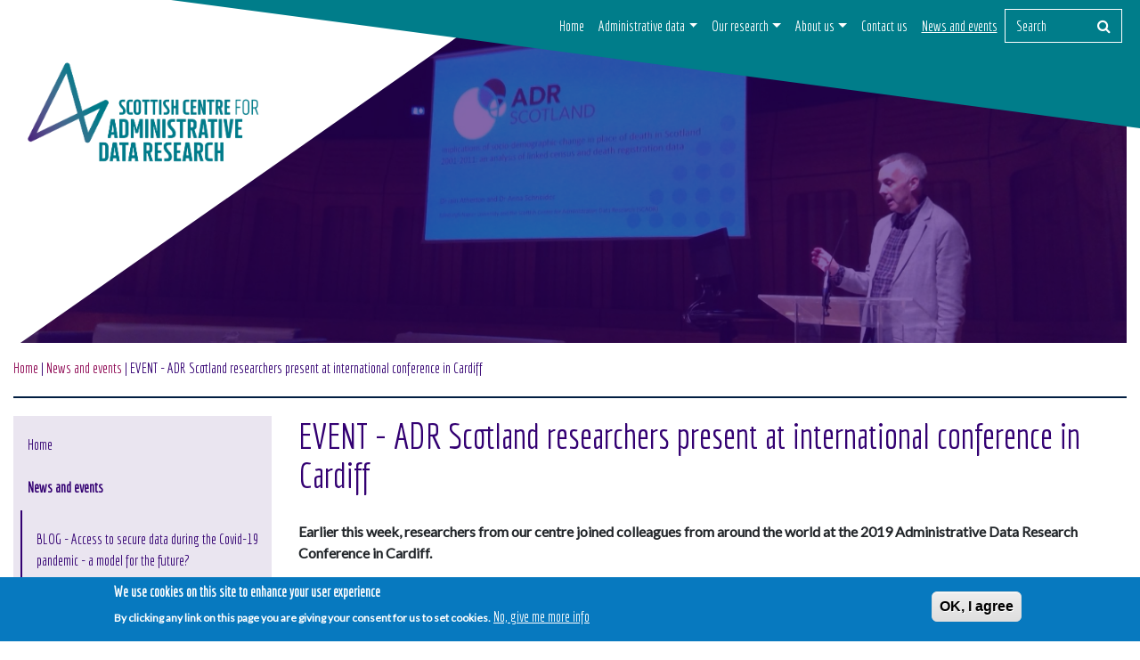

--- FILE ---
content_type: text/html; charset=utf-8
request_url: https://www.scadr.ac.uk/news-and-events/event-adr-scotland-researchers-present-international-conference-cardiff
body_size: 112341
content:
<!DOCTYPE html PUBLIC "-//W3C//DTD XHTML+RDFa 1.0//EN"
        "http://www.w3.org/MarkUp/DTD/xhtml-rdfa-1.dtd">
<html xmlns="http://www.w3.org/1999/xhtml"
      xml:lang="en" version="XHTML+RDFa 1.0"
      dir="ltr"
  xmlns:content="http://purl.org/rss/1.0/modules/content/"
  xmlns:dc="http://purl.org/dc/terms/"
  xmlns:foaf="http://xmlns.com/foaf/0.1/"
  xmlns:og="http://ogp.me/ns#"
  xmlns:rdfs="http://www.w3.org/2000/01/rdf-schema#"
  xmlns:sioc="http://rdfs.org/sioc/ns#"
  xmlns:sioct="http://rdfs.org/sioc/types#"
  xmlns:skos="http://www.w3.org/2004/02/skos/core#"
  xmlns:xsd="http://www.w3.org/2001/XMLSchema#">
<head profile="http://www.w3.org/1999/xhtml/vocab">
    <meta name="google-site-verification" content="V-vL6hZxiR3qQxSS2fj6-eg3gWciSKkuCzB_yUULvdU" />
  <meta http-equiv="Content-Type" content="text/html; charset=utf-8" />
<meta name="Generator" content="Drupal 7 (http://drupal.org)" />
<link rel="canonical" href="/news-and-events/event-adr-scotland-researchers-present-international-conference-cardiff" />
<link rel="shortlink" href="/node/110" />
<link rel="apple-touch-icon" sizes="180x180" href="/sites/default/files/favicons/apple-touch-icon.png"/>
<link rel="icon" type="image/png" sizes="32x32" href="/sites/default/files/favicons/favicon-32x32.png"/>
<link rel="icon" type="image/png" sizes="16x16" href="/sites/default/files/favicons/favicon-16x16.png"/>
<link rel="manifest" href="/sites/default/files/favicons/site.webmanifest"/>
<link rel="mask-icon" href="/sites/default/files/favicons/safari-pinned-tab.svg" color="#5bbad5"/>
<meta name="msapplication-TileColor" content="#da532c"/>
<meta name="theme-color" content="#ffffff"/>
    <meta name="viewport"
          content="width=device-width, initial-scale=1, shrink-to-fit=no">
    <meta http-equiv="x-ua-compatible" content="ie=edge">
    <title>EVENT - ADR Scotland researchers present at international conference in Cardiff | SCADR</title>
  <style type="text/css" media="all">
@import url("https://www.scadr.ac.uk/modules/system/system.messages.css?ssjva1");
</style>
<style type="text/css" media="all">
@import url("https://www.scadr.ac.uk/modules/comment/comment.css?ssjva1");
@import url("https://www.scadr.ac.uk/modules/field/theme/field.css?ssjva1");
@import url("https://www.scadr.ac.uk/modules/node/node.css?ssjva1");
@import url("https://www.scadr.ac.uk/modules/search/search.css?ssjva1");
@import url("https://www.scadr.ac.uk/modules/user/user.css?ssjva1");
@import url("https://www.scadr.ac.uk/sites/all/modules/views/css/views.css?ssjva1");
@import url("https://www.scadr.ac.uk/sites/all/modules/ckeditor/css/ckeditor.css?ssjva1");
@import url("https://www.scadr.ac.uk/sites/all/modules/media/modules/media_wysiwyg/css/media_wysiwyg.base.css?ssjva1");
</style>
<style type="text/css" media="all">
@import url("https://www.scadr.ac.uk/sites/all/modules/ctools/css/ctools.css?ssjva1");
@import url("https://www.scadr.ac.uk/sites/all/modules/eu_cookie_compliance/css/eu_cookie_compliance.css?ssjva1");
@import url("https://www.scadr.ac.uk/sites/default/files/ctools/css/8695a9d3e23511e74e4cde79b7ae1666.css?ssjva1");
</style>
<style type="text/css" media="all">
@import url("https://www.scadr.ac.uk/sites/all/themes/hardwood/dist/css/hardwood.css?ssjva1");
@import url("https://www.scadr.ac.uk/sites/all/themes/hardwood/dist/css/font-awesome.min.css?ssjva1");
</style>
<style type="text/css" media="all">
@import url("https://www.scadr.ac.uk/sites/default/files/fontyourface/font.css?ssjva1");
</style>
<link type="text/css" rel="stylesheet" href="https://fonts.googleapis.com/css?family=Economica:regular|Lato:regular&amp;subset=latin" media="all" />
  <script type="text/javascript" src="https://www.scadr.ac.uk/sites/all/modules/jquery_update/replace/jquery/1.12/jquery.min.js?v=1.12.4"></script>
<script type="text/javascript" src="https://www.scadr.ac.uk/misc/jquery-extend-3.4.0.js?v=1.12.4"></script>
<script type="text/javascript" src="https://www.scadr.ac.uk/misc/jquery-html-prefilter-3.5.0-backport.js?v=1.12.4"></script>
<script type="text/javascript" src="https://www.scadr.ac.uk/misc/jquery.once.js?v=1.2"></script>
<script type="text/javascript" src="https://www.scadr.ac.uk/misc/drupal.js?ssjva1"></script>
<script type="text/javascript" src="https://www.scadr.ac.uk/sites/all/modules/jquery_update/js/jquery_browser.js?v=0.0.1"></script>
<script type="text/javascript" src="https://www.scadr.ac.uk/sites/all/modules/eu_cookie_compliance/js/jquery.cookie-1.4.1.min.js?v=1.4.1"></script>
<script type="text/javascript" src="https://www.scadr.ac.uk/misc/form-single-submit.js?v=7.103"></script>
<script type="text/javascript" src="https://www.scadr.ac.uk/sites/all/modules/google_analytics/googleanalytics.js?ssjva1"></script>
<script type="text/javascript" src="https://www.googletagmanager.com/gtag/js?id=UA-57361601-28"></script>
<script type="text/javascript">
<!--//--><![CDATA[//><!--
window.dataLayer = window.dataLayer || [];function gtag(){dataLayer.push(arguments)};gtag("js", new Date());gtag("set", "developer_id.dMDhkMT", true);gtag("config", "UA-57361601-28", {"groups":"default","anonymize_ip":true});
//--><!]]>
</script>
<script type="text/javascript" src="https://www.scadr.ac.uk/sites/all/themes/hardwood/dist/js/collapse.js?ssjva1"></script>
<script type="text/javascript" src="https://www.scadr.ac.uk/sites/all/themes/hardwood/dist/js/jquery.smoothState.min.js?ssjva1"></script>
<script type="text/javascript" src="https://www.scadr.ac.uk/sites/all/themes/hardwood/dist/js/custom.js?ssjva1"></script>
<script type="text/javascript" src="https://www.scadr.ac.uk/sites/all/themes/hardwood/dist/js/popper.min.js?ssjva1"></script>
<script type="text/javascript" src="https://www.scadr.ac.uk/sites/all/themes/hardwood/dist/js/bootstrap.js?ssjva1"></script>
<script type="text/javascript">
<!--//--><![CDATA[//><!--
jQuery.extend(Drupal.settings, {"basePath":"\/","pathPrefix":"","setHasJsCookie":0,"ajaxPageState":{"theme":"hardwood","theme_token":"vRFoXQb_lt5JpHFN6nVE5YJ40X2Ln2Hpfkd8B5r4gi4","js":{"0":1,"sites\/all\/modules\/eu_cookie_compliance\/js\/eu_cookie_compliance.min.js":1,"sites\/all\/modules\/jquery_update\/replace\/jquery\/1.12\/jquery.min.js":1,"misc\/jquery-extend-3.4.0.js":1,"misc\/jquery-html-prefilter-3.5.0-backport.js":1,"misc\/jquery.once.js":1,"misc\/drupal.js":1,"sites\/all\/modules\/jquery_update\/js\/jquery_browser.js":1,"sites\/all\/modules\/eu_cookie_compliance\/js\/jquery.cookie-1.4.1.min.js":1,"misc\/form-single-submit.js":1,"sites\/all\/modules\/google_analytics\/googleanalytics.js":1,"https:\/\/www.googletagmanager.com\/gtag\/js?id=UA-57361601-28":1,"1":1,"sites\/all\/themes\/hardwood\/dist\/js\/collapse.js":1,"sites\/all\/themes\/hardwood\/dist\/js\/jquery.smoothState.min.js":1,"sites\/all\/themes\/hardwood\/dist\/js\/custom.js":1,"sites\/all\/themes\/hardwood\/dist\/js\/popper.min.js":1,"sites\/all\/themes\/hardwood\/dist\/js\/bootstrap.js":1},"css":{"modules\/system\/system.base.css":1,"modules\/system\/system.menus.css":1,"modules\/system\/system.messages.css":1,"modules\/system\/system.theme.css":1,"modules\/comment\/comment.css":1,"modules\/field\/theme\/field.css":1,"modules\/node\/node.css":1,"modules\/search\/search.css":1,"modules\/user\/user.css":1,"sites\/all\/modules\/views\/css\/views.css":1,"sites\/all\/modules\/ckeditor\/css\/ckeditor.css":1,"sites\/all\/modules\/media\/modules\/media_wysiwyg\/css\/media_wysiwyg.base.css":1,"sites\/all\/modules\/ctools\/css\/ctools.css":1,"sites\/all\/modules\/eu_cookie_compliance\/css\/eu_cookie_compliance.css":1,"public:\/\/ctools\/css\/8695a9d3e23511e74e4cde79b7ae1666.css":1,"sites\/all\/themes\/hardwood\/system.base.css":1,"sites\/all\/themes\/hardwood\/system.theme.css":1,"sites\/all\/themes\/hardwood\/system.menus.css":1,"sites\/all\/themes\/hardwood\/dist\/css\/hardwood.css":1,"sites\/all\/themes\/hardwood\/dist\/css\/font-awesome.min.css":1,"sites\/default\/files\/fontyourface\/font.css":1,"https:\/\/fonts.googleapis.com\/css?family=Economica:regular|Lato:regular\u0026subset=latin":1}},"eu_cookie_compliance":{"cookie_policy_version":"1.0.0","popup_enabled":1,"popup_agreed_enabled":0,"popup_hide_agreed":0,"popup_clicking_confirmation":1,"popup_scrolling_confirmation":0,"popup_html_info":"\u003Cdiv class=\u0022eu-cookie-compliance-banner eu-cookie-compliance-banner-info eu-cookie-compliance-banner--default\u0022\u003E\n  \u003Cdiv class=\u0022popup-content info\u0022\u003E\n        \u003Cdiv id=\u0022popup-text\u0022\u003E\n      \u003Ch2\u003EWe use cookies on this site to enhance your user experience\u003C\/h2\u003E\n\u003Cp\u003EBy clicking any link on this page you are giving your consent for us to set cookies.\u003C\/p\u003E\n              \u003Cbutton type=\u0022button\u0022 class=\u0022find-more-button eu-cookie-compliance-more-button\u0022\u003ENo, give me more info\u003C\/button\u003E\n          \u003C\/div\u003E\n    \n    \u003Cdiv id=\u0022popup-buttons\u0022 class=\u0022\u0022\u003E\n            \u003Cbutton type=\u0022button\u0022 class=\u0022agree-button eu-cookie-compliance-default-button\u0022\u003EOK, I agree\u003C\/button\u003E\n          \u003C\/div\u003E\n  \u003C\/div\u003E\n\u003C\/div\u003E","use_mobile_message":false,"mobile_popup_html_info":"\u003Cdiv class=\u0022eu-cookie-compliance-banner eu-cookie-compliance-banner-info eu-cookie-compliance-banner--default\u0022\u003E\n  \u003Cdiv class=\u0022popup-content info\u0022\u003E\n        \u003Cdiv id=\u0022popup-text\u0022\u003E\n      \u003Ch2\u003EWe use cookies on this site to enhance your user experience\u003C\/h2\u003E\n\u003Cp\u003EBy tapping the Accept button, you agree to us doing so.\u003C\/p\u003E\n              \u003Cbutton type=\u0022button\u0022 class=\u0022find-more-button eu-cookie-compliance-more-button\u0022\u003ENo, give me more info\u003C\/button\u003E\n          \u003C\/div\u003E\n    \n    \u003Cdiv id=\u0022popup-buttons\u0022 class=\u0022\u0022\u003E\n            \u003Cbutton type=\u0022button\u0022 class=\u0022agree-button eu-cookie-compliance-default-button\u0022\u003EOK, I agree\u003C\/button\u003E\n          \u003C\/div\u003E\n  \u003C\/div\u003E\n\u003C\/div\u003E\n","mobile_breakpoint":"768","popup_html_agreed":"\u003Cdiv\u003E\n  \u003Cdiv class=\u0022popup-content agreed\u0022\u003E\n    \u003Cdiv id=\u0022popup-text\u0022\u003E\n      \u003Ch2\u003EThank you for accepting cookies\u003C\/h2\u003E\n\u003Cp\u003EYou can now hide this message or find out more about cookies.\u003C\/p\u003E\n    \u003C\/div\u003E\n    \u003Cdiv id=\u0022popup-buttons\u0022\u003E\n      \u003Cbutton type=\u0022button\u0022 class=\u0022hide-popup-button eu-cookie-compliance-hide-button\u0022\u003EHide\u003C\/button\u003E\n              \u003Cbutton type=\u0022button\u0022 class=\u0022find-more-button eu-cookie-compliance-more-button-thank-you\u0022 \u003EMore info\u003C\/button\u003E\n          \u003C\/div\u003E\n  \u003C\/div\u003E\n\u003C\/div\u003E","popup_use_bare_css":false,"popup_height":"auto","popup_width":"100%","popup_delay":1000,"popup_link":"\/cookies","popup_link_new_window":1,"popup_position":null,"fixed_top_position":1,"popup_language":"en","store_consent":false,"better_support_for_screen_readers":0,"reload_page":0,"domain":"","domain_all_sites":0,"popup_eu_only_js":0,"cookie_lifetime":"100","cookie_session":false,"disagree_do_not_show_popup":0,"method":"default","allowed_cookies":"","withdraw_markup":"\u003Cbutton type=\u0022button\u0022 class=\u0022eu-cookie-withdraw-tab\u0022\u003EPrivacy settings\u003C\/button\u003E\n\u003Cdiv class=\u0022eu-cookie-withdraw-banner\u0022\u003E\n  \u003Cdiv class=\u0022popup-content info\u0022\u003E\n    \u003Cdiv id=\u0022popup-text\u0022\u003E\n      \u003Ch2\u003EWe use cookies on this site to enhance your user experience\u003C\/h2\u003E\n\u003Cp\u003EYou have given your consent for us to set cookies.\u003C\/p\u003E\n    \u003C\/div\u003E\n    \u003Cdiv id=\u0022popup-buttons\u0022\u003E\n      \u003Cbutton type=\u0022button\u0022 class=\u0022eu-cookie-withdraw-button\u0022\u003EWithdraw consent\u003C\/button\u003E\n    \u003C\/div\u003E\n  \u003C\/div\u003E\n\u003C\/div\u003E\n","withdraw_enabled":false,"withdraw_button_on_info_popup":0,"cookie_categories":[],"cookie_categories_details":[],"enable_save_preferences_button":1,"cookie_name":"","cookie_value_disagreed":"0","cookie_value_agreed_show_thank_you":"1","cookie_value_agreed":"2","containing_element":"body","automatic_cookies_removal":true,"close_button_action":"close_banner"},"googleanalytics":{"account":["UA-57361601-28"],"trackOutbound":1,"trackMailto":1,"trackDownload":1,"trackDownloadExtensions":"7z|aac|arc|arj|asf|asx|avi|bin|csv|doc(x|m)?|dot(x|m)?|exe|flv|gif|gz|gzip|hqx|jar|jpe?g|js|mp(2|3|4|e?g)|mov(ie)?|msi|msp|pdf|phps|png|ppt(x|m)?|pot(x|m)?|pps(x|m)?|ppam|sld(x|m)?|thmx|qtm?|ra(m|r)?|sea|sit|tar|tgz|torrent|txt|wav|wma|wmv|wpd|xls(x|m|b)?|xlt(x|m)|xlam|xml|z|zip"},"urlIsAjaxTrusted":{"\/search\/content":true},"better_exposed_filters":{"views":{"featured_content":{"displays":{"featured":{"filters":[]}}}}}});
//--><!]]>
</script>
  <!-- Google tag (gtag.js) -->
  <script async src="https://www.googletagmanager.com/gtag/js?id=G-YP6VXYY522"></script>
  <script>
    window.dataLayer = window.dataLayer || [];
    function gtag(){dataLayer.push(arguments);}
    gtag('js', new Date());

    gtag('config', 'G-YP6VXYY522');
  </script>
</head>
<body class="html not-front not-logged-in one-sidebar sidebar-first page-node page-node- page-node-110 node-type-article" >
<div id="skip-link">
    <a href="#main-content"
       class="element-invisible element-focusable">Skip to main content</a>
</div>

<div id="page-wrapper" class="m-scene">

	<nav id="navigation"
     class="main-header fixed-top navbar navbar-dark bg-faded navbar-expand-lg overflow-visible flex-column flex-md-row">

    <div class="container">


        <svg width="0" height="0" viewBox="0 0 100 100">
            <clipPath id="myclippath" clipPathUnits="objectBoundingBox">
                <polygon points="0 0,100 0,100 25" fill="#000"/>
            </clipPath>


        </svg>

    
        <!--    <div class="container">-->


        <button class="navbar-toggler collapsed align-self-start"
                type="button"
                data-toggle="collapse"
                data-target="#....."
                aria-controls="navbar-collapse"
                aria-expanded="false"
                aria-label="Toggle navigation">
            <span class="navbar-toggler-icon"></span>
        </button>


        <!--		-->        <div class=" navbar-collapse d-none d-lg-flex" id="navbar-collapse">
			<ul class="navbar-nav ml-auto"><li class="first leaf nav-item"><a href="/" class="nav-link">Home</a></li>
<li class="expanded nav-item dropdown"><a href="/administrative-data" class="nav-link dropdown-toggle" id="dropdown-link-node-2" data-toggle="dropdown" role="button" aria-haspopup="true" aria-labelledby="dropdown-node/2" aria-expanded="false">Administrative data</a><div class="dropdown-menu" id="dropdown-node-2"><ul class="navbar-nav flex-column"><li class="first leaf nav-item"><a href="/administrative-data/data-public-good" class="nav-link">Data for public good</a></li>
<li class="leaf nav-item"><a href="/administrative-data/keeping-data-safe" class="nav-link">Keeping data safe</a></li>
<li class="leaf nav-item"><a href="/administrative-data/starting-out-administrative-data-research" title="Support and training for new researchers" class="nav-link">Starting out in administrative data research</a></li>
<li class="collapsed nav-item"><a href="/administrative-data/training" title="Training" class="nav-link">Training</a></li>
<li class="leaf nav-item"><a href="/administrative-data/resources" class="nav-link">Resources</a></li>
<li class="last collapsed nav-item"><a href="/administrative-data/accessing-data" class="nav-link">Accessing data</a></li>
</ul></div></li>
<li class="expanded nav-item dropdown"><a href="/our-research" class="nav-link dropdown-toggle" id="dropdown-link-node-9" data-toggle="dropdown" role="button" aria-haspopup="true" aria-labelledby="dropdown-node/9" aria-expanded="false">Our research</a><div class="dropdown-menu" id="dropdown-node-9"><ul class="navbar-nav flex-column"><li class="first collapsed nav-item"><a href="/our-research/community-safety-equality-and-wellbeing" class="nav-link">Community safety, equality and wellbeing</a></li>
<li class="collapsed nav-item"><a href="/our-research/lifelong-health-and-wellbeing" class="nav-link">Lifelong health and wellbeing</a></li>
<li class="collapsed nav-item"><a href="/our-research/childrens-lives-and-outcomes" class="nav-link">Children&#039;s lives and outcomes</a></li>
<li class="collapsed nav-item"><a href="/our-research/shipp" class="nav-link">Scottish Historic Population Platform (SHiPP)</a></li>
<li class="collapsed nav-item"><a href="/our-research/health-and-social-care" class="nav-link">Health and social care</a></li>
<li class="collapsed nav-item"><a href="/our-research/work-welfare-and-housing" class="nav-link">Work, welfare and housing</a></li>
<li class="last collapsed nav-item"><a href="/our-research/innovations" class="nav-link">Innovations</a></li>
</ul></div></li>
<li class="expanded nav-item dropdown"><a href="/about-us" class="nav-link dropdown-toggle" id="dropdown-link-node-5" data-toggle="dropdown" role="button" aria-haspopup="true" aria-labelledby="dropdown-node/5" aria-expanded="false">About us</a><div class="dropdown-menu" id="dropdown-node-5"><ul class="navbar-nav flex-column"><li class="first collapsed nav-item"><a href="/about-us/our-impact" class="nav-link">Our impact</a></li>
<li class="collapsed nav-item"><a href="/about-us/our-people" class="nav-link">Our people</a></li>
<li class="leaf nav-item"><a href="/about-us/our-partners" class="nav-link">Our partners</a></li>
<li class="leaf nav-item"><a href="/about-us/our-public-panel-scotland-talks-data" class="nav-link">Our public panel - Scotland Talks Data</a></li>
<li class="leaf nav-item"><a href="/about-us/our-outputs" class="nav-link">Our outputs</a></li>
<li class="last collapsed nav-item"><a href="/about-us/our-ambassadors" class="nav-link">Our ambassadors</a></li>
</ul></div></li>
<li class="leaf nav-item"><a href="/contact-us" class="nav-link">Contact us</a></li>
<li class="last expanded active-trail nav-item dropdown"><a href="/news-and-events" class="active-trail active-trail nav-link dropdown-toggle" id="dropdown-link-node-36" data-toggle="dropdown" role="button" aria-haspopup="true" aria-labelledby="dropdown-node/36" aria-expanded="false">News and events</a><div class="dropdown-menu" id="dropdown-node-36"><ul class="navbar-nav flex-column"><li class="first leaf nav-item"><a href="/news-and-events/blog-access-secure-data-during-covid-19-pandemic-model-future" class="nav-link">BLOG - Access to secure data during the Covid-19 pandemic - a model for the future?</a></li>
<li class="leaf nav-item"><a href="/news-and-events/event-covid-19-and-care-homes-advances-administrative-data-research-during-pandemic" class="nav-link">Covid-19 and Care Homes: Advances in Administrative Data Research during the pandemic</a></li>
<li class="leaf nav-item"><a href="/news-and-events/data-insights-deprivation-and-informal-care-end-life-0" class="nav-link">DATA INSIGHTS -Deprivation and informal care at the end of life</a></li>
<li class="leaf nav-item"><a href="/news-and-events/blog-reflections-engaging-children-young-people-about-data" class="nav-link">BLOG - Reflections on engaging with children &amp; young people about data</a></li>
<li class="leaf nav-item"><a href="/news-and-events/news-innovative-new-residential-linkage-tool-launched" class="nav-link">NEWS - Innovative new residential linkage tool launched</a></li>
<li class="leaf nav-item"><a href="/news-and-events/blog-series-dramatic-increase-deaths-home-no4" class="nav-link">BLOG SERIES - Dramatic increase in deaths at home- No.4</a></li>
<li class="leaf nav-item"><a href="/news-and-events/data-insights-youth-movements-social-mobility-and-health-inequalities-0" class="nav-link">DATA INSIGHTS - Youth Movements, Social Mobility and Health Inequalities</a></li>
<li class="leaf nav-item"><a href="/news-and-events/news-new-report-warns-deepening-poverty-crisis-scottish-families" class="nav-link">NEWS - New report warns of deepening poverty crisis for Scottish families</a></li>
<li class="leaf nav-item"><a href="/news-and-events/news-new-report-infants-born-care-scotland" class="nav-link">New report on Infants Born into Care in Scotland</a></li>
<li class="leaf nav-item"><a href="/news-and-events/spotlight-dr-elizabeth-lemmon" class="nav-link">Spotlight on Dr Elizabeth Lemmon</a></li>
<li class="leaf nav-item"><a href="/news-and-events/spotlight-jan-savinc" class="nav-link">Spotlight on Jan Savinc</a></li>
<li class="leaf nav-item"><a href="/news-and-events/blog-covid-19-fines-scotland-what-we-know-so-far" class="nav-link">BLOG - Covid-19 fines in Scotland: What we know so far</a></li>
<li class="leaf nav-item"><a href="/news-and-events/blog-value-social-science-and-administrative-data-research-scotland-how-we-are" class="nav-link">BLOG - The value of social science and administrative data research in Scotland: how we are helping respond to COVID-19</a></li>
<li class="leaf nav-item"><a href="/news-and-events/news-joining-together-research-data-scotland-co-host-existing-public-panel-data" class="nav-link">NEWS - Joining together with Research Data Scotland to co-host existing public panel on data</a></li>
<li class="leaf nav-item"><a href="/news-and-events/data-insights-exploring-illegal-drug-consignments-scotland-0" class="nav-link">DATA INSIGHTS - Exploring illegal drug consignments in Scotland</a></li>
<li class="leaf nav-item"><a href="/news-and-events/data-insights-linking-two-administrative-data-sets-about-looked-after-children-0" class="nav-link">DATA INSIGHTS -Linking two administrative data sets about looked after children</a></li>
<li class="leaf nav-item"><a href="/news-and-events/news-adr-uk-funds-20-phd-studentship-opportunities-focused-quantitative-research" class="nav-link">NEWS - ADR UK grants 20 PhD studentship opportunities focused on quantitative research using linked administrative data</a></li>
<li class="leaf nav-item"><a href="/news-and-events/news-%E2%80%93-adr-uk-ambassadors-launched" class="nav-link">NEWS – ADR Scotland data ambassadors launched</a></li>
<li class="leaf nav-item"><a href="/news-and-events/spotlight-peter-christen" class="nav-link">Spotlight on Peter Christen</a></li>
<li class="leaf nav-item"><a href="/news-and-events/blog-why-working-administrative-data-important" class="nav-link">The importance of administrative data</a></li>
<li class="leaf nav-item"><a href="/news-and-events/event-virtual-conference-data-linkage-information-impact" class="nav-link">Virtual Conference - Data Linkage: Information to Impact</a></li>
<li class="leaf nav-item"><a href="/news-and-events/training-introduction-data-science-administrative-data-research" class="nav-link">An Introduction to Data Science for Administrative Data Research course - March 2023</a></li>
<li class="leaf nav-item"><a href="/news-and-events/blog-series-dramatic-increase-deaths-home-no7" class="nav-link">BLOG SERIES - Dramatic increase in deaths at home - No.7</a></li>
<li class="leaf nav-item"><a href="/news-and-events/blog-series-dramatic-increase-deaths-home-during-pandemic" class="nav-link">BLOG SERIES - Dramatic increase in deaths at home</a></li>
<li class="leaf nav-item"><a href="/news-and-events/blog-series-dramatic-increase-deaths-home-no3" class="nav-link">BLOG SERIES - Dramatic increase in deaths at home- No.3</a></li>
<li class="leaf nav-item"><a href="/news-and-events/data-insights-cycling-work-can-benefit-your-mental-health" class="nav-link">DATA INSIGHTS - Cycling to work can benefit your mental health</a></li>
<li class="leaf nav-item"><a href="/news-and-events/data-insights-investigating-effects-class-composition-and-class-size-pupils%E2%80%99-0" class="nav-link">DATA INSIGHTS - Investigating the effects of class composition and class size on pupils’ attainment in Scottish primary schools</a></li>
<li class="leaf nav-item"><a href="/news-and-events/news-new-opportunity-join-adr-scotland%E2%80%99s-public-panel" class="nav-link">NEWS - New opportunity to join ADR Scotland’s Public Panel</a></li>
<li class="leaf nav-item"><a href="/news-and-events/blog-public-engagement-through-our-public-panel" class="nav-link">BLOG - Engaging the public through our public panel</a></li>
<li class="leaf nav-item"><a href="/news-and-events/blog-exploring-potential-synthetic-data" class="nav-link">BLOG - Exploring the potential of synthetic data</a></li>
<li class="leaf nav-item"><a href="/news-and-events/blog-children%E2%80%99s-health-care-scotland" class="nav-link">Children’s Health in Care in Scotland (CHiCS)</a></li>
<li class="leaf nav-item"><a href="/news-and-events/data-insights-automatic-coding-occupations-methods-create-scottish-historic" class="nav-link">DATA INSIGHTS - Automatic Coding of Occupations: Methods to create the Scottish Historic Population Database (SHPD)</a></li>
<li class="leaf nav-item"><a href="/news-and-events/data-insights-selective-schools-do-they-improve-health-0" class="nav-link">DATA INSIGHTS - Selective schools: do they improve health?</a></li>
<li class="leaf nav-item"><a href="/news-and-events/data-insights-were-people-who-died-home-less-likely-attend-hospital-end-life-during" class="nav-link">DATA INSIGHTS - Were people who died at home less likely to attend hospital at the end of life during the Covid pandemic?</a></li>
<li class="leaf nav-item"><a href="/news-and-events/event-active-travel-new-data-new-insights" class="nav-link">EVENT - Active Travel: New Data, New Insights</a></li>
<li class="leaf nav-item"><a href="/news-and-events/event-doing-data-better-policy-and-public-good" title="Recording of session available to view at www.youtube.com/watch?v=yLl6FKerC5o" class="nav-link">EVENT - Holyrood Evidence Week: Doing Data Better for Policy and Public Good</a></li>
<li class="leaf nav-item"><a href="/news-and-events/event-unlocking-criminal-justice-data-findings-data-first" class="nav-link">EVENT - Unlocking criminal justice data in Scotland: Findings from Data First</a></li>
<li class="leaf nav-item"><a href="/news-and-events/ipdln-conference-data-linkage-research-informing-policy-and-practice" class="nav-link">IPDLN Conference - Data linkage research: informing policy and practice</a></li>
<li class="leaf nav-item"><a href="/news-and-events/news-making-nursing-data-available-inform-policy" class="nav-link">NEWS -  Making nursing data available to inform policy</a></li>
<li class="leaf nav-item"><a href="/news-and-events/news-new-report-impact-covid-19-children%E2%80%99s-care-journeys-scotland-analysis" class="nav-link">NEWS - New report on The Impact of Covid-19 on Children’s Care Journeys in Scotland: An Analysis of the Administrative Data on &#039;Looked After&#039; Children</a></li>
<li class="leaf nav-item"><a href="/news-and-events/news-updated-report-infants-born-care-scotland" class="nav-link">NEWS - Updated report on Infants Born into Care in Scotland</a></li>
<li class="leaf nav-item"><a href="/news-and-events/news-scout-and-guides-participation-boosts-later-life-health" class="nav-link">Scout and Guide participation boosts later life health</a></li>
<li class="leaf nav-item"><a href="/news-and-events/blog-geospatial-ambitions" class="nav-link">BLOG - Geospatial Ambitions</a></li>
<li class="leaf nav-item"><a href="/news-and-events/blog-taking-historical-death-records-and-developing-database-future-analysis" class="nav-link">BLOG - Taking historical death records and developing a database for future analysis</a></li>
<li class="leaf nav-item"><a href="/news-and-events/blog-unlocking-criminal-justice-data" class="nav-link">BLOG - Unlocking criminal justice data</a></li>
<li class="leaf nav-item"><a href="/news-and-events/data-insights-community-mortality-due-covid-19" class="nav-link">DATA INSIGHTS - Community mortality due to Covid-19</a></li>
<li class="leaf nav-item"><a href="/news-and-events/news-future-proofing-investment-administrative-data-research-announced-scotland" class="nav-link">Future-proofing investment into administrative data research announced in Scotland</a></li>
<li class="leaf nav-item"><a href="/news-and-events/news-understanding-dynamics-nursing-workforce-potential-routinely-collected-data" class="nav-link">NEWS - Understanding the dynamics of the nursing workforce: the potential of routinely collected data</a></li>
<li class="leaf nav-item"><a href="/news-and-events/spotlight-joanna-soraghan" class="nav-link">Spotlight on Joanna Soraghan</a></li>
<li class="leaf nav-item"><a href="/news-and-events/spotlight-katherine-falconer" class="nav-link">Spotlight on Katherine Falconer</a></li>
<li class="leaf nav-item"><a href="/news-and-events/staff-spotlight-alice-pearsons" class="nav-link">Staff Spotlight on Alice Pearsons</a></li>
<li class="leaf nav-item"><a href="/news-and-events/why-misconceptions-about-population-data-can-lead-bad-outcomes" class="nav-link">Why misconceptions about population data can lead to bad outcomes</a></li>
<li class="leaf nav-item"><a href="/news-and-events/news-adr-scotland-publishes-its-strategy-2022-2026" class="nav-link">ADR Scotland publishes its strategy for 2022-2026</a></li>
<li class="leaf nav-item"><a href="/news-and-events/blog-recap-our-experience-ipdln-2024-conference" class="nav-link">BLOG - A recap of our experience at IPDLN 2024 conference</a></li>
<li class="leaf nav-item"><a href="/news-and-events/blog-developing-and-re-shaping-our-public-panel" class="nav-link">BLOG - Developing and re-shaping our public panel</a></li>
<li class="leaf nav-item"><a href="/news-and-events/blog-our-top-10-2024" class="nav-link">BLOG - Our Top 10 in 2024</a></li>
<li class="leaf nav-item"><a href="/news-and-events/blog-review-recent-dwp-areas-research-interest-workshop" class="nav-link">BLOG - Review of the recent DWP Areas of Research Interest Workshop</a></li>
<li class="leaf nav-item"><a href="/news-and-events/blog-value-collaboration-unlocking-data-better-understand-nursing-midwifery" class="nav-link">BLOG - The value of collaboration: Unlocking data to better understand the nursing &amp; midwifery workforce</a></li>
<li class="leaf nav-item"><a href="/news-and-events/blog-developing-cross-national-research-agenda-crime-and-convictions-when-will-we" class="nav-link">BLOG: Developing a cross-national research agenda on crime and convictions</a></li>
<li class="leaf nav-item"><a href="/news-and-events/blog-working-together-make-difference-data" class="nav-link">BLOG: Working together to make a difference with data</a></li>
<li class="leaf nav-item"><a href="/news-and-events/data-insights-homelessness-duration-scotland-how-long-does-rehousing-take-0" class="nav-link">DATA INSIGHTS - Homelessness duration in Scotland: how long does rehousing take?</a></li>
<li class="leaf nav-item"><a href="/news-and-events/data-insights-occupation-and-covid-19-deaths-scotland-comparative-perspective" class="nav-link">DATA INSIGHTS - Occupation and COVID-19 deaths: Scotland in a comparative perspective</a></li>
<li class="leaf nav-item"><a href="/news-and-events/data-insights-health-and-economic-benefits-active-commuting-scotland-0" class="nav-link">DATA INSIGHTS -The health and economic benefits of active commuting in Scotland</a></li>
<li class="leaf nav-item"><a href="/news-and-events/event-adr-uk-conference-2023" class="nav-link">EVENT - ADR UK Conference 2023</a></li>
<li class="leaf nav-item"><a href="/news-and-events/event-introduction-administrative-data-research-and-analysis-iadra-course-online" class="nav-link">EVENT - Introduction to Administrative Data Research &amp; Analysis course (IADRA)</a></li>
<li class="leaf nav-item"><a href="/news-and-events/event-rse-secret-world-data" class="nav-link">EVENT - RSE The secret world of data</a></li>
<li class="leaf nav-item"><a href="/news-and-events/news-growing-kinship-care" class="nav-link">NEWS - Growing up in Kinship Care</a></li>
<li class="leaf nav-item"><a href="/news-and-events/news-lessons-policy-occupational-differences-covid-19-risks-sex" class="nav-link">NEWS - Lessons for Policy - Occupational differences in Covid19 risks by sex</a></li>
<li class="leaf nav-item"><a href="/news-and-events/news-new%C2%A0comic-childrens-rights-and-data" class="nav-link">NEWS - New comic on children&#039;s rights and data</a></li>
<li class="leaf nav-item"><a href="/news-and-events/news-report-published-our-children%E2%80%99s-engagement-pilot-study" class="nav-link">NEWS - Report published on our children’s engagement pilot study</a></li>
<li class="leaf nav-item"><a href="/news-and-events/news-when-did-fines-issued-police-breaking-covid-rules-peak" class="nav-link">NEWS - When did fines issued by the police for breaking Covid rules peak?</a></li>
<li class="leaf nav-item"><a href="/news-and-events/news-women-more-likely-men-be-poverty-due-public-debt" class="nav-link">NEWS - Women more likely than men to be in poverty due to public debt</a></li>
<li class="leaf nav-item"><a href="/news-and-events/blog-release-understanding-contact-services-mental-health-and-substance-use-release" class="nav-link">RELEASE: Understanding contact with services for mental health and substance use on release from prison in Scotland</a></li>
<li class="leaf nav-item"><a href="/news-and-events/blog-scotland%E2%80%99s-portfolios-research-and-statistical-data-building-new-approach" class="nav-link">Scotland’s portfolios: Research and Statistical Data - building a new approach to thematic data linkage</a></li>
<li class="leaf nav-item"><a href="/news-and-events/spotlight-cecilia-macintyre" class="nav-link">Spotlight on Cecilia Macintyre</a></li>
<li class="leaf nav-item"><a href="/news-and-events/spotlight-dr-evan-williams" class="nav-link">Spotlight on Dr Evan Williams</a></li>
<li class="leaf nav-item"><a href="/news-and-events/spotlight-fernando-pantoja" class="nav-link">Spotlight on Fernando Pantoja</a></li>
<li class="leaf nav-item"><a href="/news-and-events/spotlight-laurie-berrie" class="nav-link">Spotlight on Laurie Berrie</a></li>
<li class="leaf nav-item"><a href="/news-and-events/news-launch-researcher-access-service" class="nav-link">The launch of the Researcher Access Service</a></li>
<li class="leaf nav-item"><a href="/news-and-events/event-2024-international-population-data-linkage-network-ipdln-conference" class="nav-link">2024 International Population Data Linkage Network (IPDLN) Conference</a></li>
<li class="leaf nav-item"><a href="/news-and-events/adr-scotland-winter-partnership-session-internal-event" class="nav-link">ADR Scotland Winter Partnership Session - **internal event**</a></li>
<li class="leaf nav-item"><a href="/news-and-events/blog-ageing-and-homelessness-scotland" class="nav-link">BLOG - AGEING AND HOMELESSNESS IN SCOTLAND</a></li>
<li class="leaf nav-item"><a href="/news-and-events/blog-can-we-use-linked-administrative-data-identify-social-disadvantage" class="nav-link">BLOG - Can we use linked administrative data to identify social disadvantage?</a></li>
<li class="leaf nav-item"><a href="/news-and-events/blog-commuting-and-its-impact-health" class="nav-link">BLOG - Commuting and its impact on health</a></li>
<li class="leaf nav-item"><a href="/news-and-events/blog-data-impact-focus-adult-social-care-research-event" class="nav-link">BLOG - Data with Impact with a focus on &#039;adult social care research&#039; event</a></li>
<li class="leaf nav-item"><a href="/news-and-events/blog-good-things-take-time-and-teamwork" class="nav-link">BLOG - Good Things Take Time and Teamwork</a></li>
<li class="leaf nav-item"><a href="/news-and-events/blog-how-bridge-gap-between-research-and-policy-impact" class="nav-link">BLOG - How to bridge the gap between research and policy impact</a></li>
<li class="leaf nav-item"><a href="/news-and-events/blog-love-data-week-2025" class="nav-link">BLOG - Love Data Week 2025</a></li>
<li class="leaf nav-item"><a href="/news-and-events/blog-our-12-days-christmas" class="nav-link">BLOG - Our 12 Days of Christmas</a></li>
<li class="leaf nav-item"><a href="/news-and-events/blog-public-attitudes-data-sharing-%E2%80%98-us-not-us%E2%80%99" class="nav-link">BLOG - Public attitudes on data sharing: ‘With us, not to us’</a></li>
<li class="leaf nav-item"><a href="/news-and-events/blog-research-data-scotland-rds-delivering-adr-scotland-our-story-so-far" class="nav-link">BLOG - Research Data Scotland (RDS) delivering for ADR Scotland: our story so far</a></li>
<li class="leaf nav-item"><a href="/news-and-events/blog-dynamics-nursing-workforce-uk-using-data-support-our-nurses" class="nav-link">BLOG - The Dynamics of the Nursing Workforce in the UK: Using data to support our nurses</a></li>
<li class="leaf nav-item"><a href="/news-and-events/blog-%E2%80%93-first-class-workshop-privacy-preserving-record-linkage" class="nav-link">BLOG – First class workshop on Privacy Preserving Record Linkage</a></li>
<li class="leaf nav-item"><a href="/news-and-events/blog-growing-kinship-care" class="nav-link">BLOG: Growing up in kinship care</a></li>
<li class="leaf nav-item"><a href="/news-and-events/looking-ahead-our-adr-scotland-co-director" class="nav-link">Congratulations to Alastair McAlpine, the new Chief Statistician for Scottish Government</a></li>
<li class="leaf nav-item"><a href="/news-and-events/data-insight-understanding-exclusions-scottish-secondary-schools" class="nav-link">DATA INSIGHT - Understanding exclusions in Scottish secondary schools</a></li>
<li class="leaf nav-item"><a href="/news-and-events/data-insights-were-people-health-vulnerabilities-more-likely-be-fined-police-during" class="nav-link">DATA INSIGHT - Were people with health vulnerabilities more likely to be fined by the police during the Covid-19 pandemic?</a></li>
<li class="leaf nav-item"><a href="/news-and-events/data-insights-analysing-season-death-and-excess-mortality-scotland%E2%80%99s-past-0" class="nav-link">DATA INSIGHTS - Analysing a season of death and excess mortality in Scotland’s past</a></li>
<li class="leaf nav-item"><a href="/news-and-events/event-adr-uk-researcher-symposium" class="nav-link">EVENT - ADR UK Researcher Symposium</a></li>
<li class="leaf nav-item"><a href="/news-and-events/event-adr-uk-virtual-half-day-event" title="ADR UK three years in: Harnessing the power of administrative data in the age of Covid-19" class="nav-link">EVENT - ADR UK Virtual Half Day event</a></li>
<li class="leaf nav-item"><a href="/news-and-events/event-hdr-uk-conference-data-global-health-and-society" class="nav-link">EVENT - HDR UK Conference: Data for global health and society</a></li>
<li class="leaf nav-item"><a href="/news-and-events/event-quality-aspects-administrative-data-pilot-course" title="Pilot case strictly for SCADR staff only" class="nav-link">EVENT - Quality aspects of administrative data course</a></li>
<li class="leaf nav-item"><a href="/news-and-events/event-public-data-public-good-towards-better-understanding-childrens-lives" class="nav-link">Event - Public data for public good: towards better understanding children&#039;s lives</a></li>
<li class="leaf nav-item"><a href="/news-and-events/news-adr-scotland-launch-new-linkable-datasets" class="nav-link">NEWS - ADR Scotland launch new linkable datasets</a></li>
<li class="leaf nav-item"><a href="/news-and-events/news-adr-scotlands-first-flagship-dataset" class="nav-link">NEWS - ADR Scotland&#039;s first flagship dataset</a></li>
<li class="leaf nav-item"><a href="/news-and-events/news-adr-uk-annual-report-2023-%E2%80%93-2024-out-now" class="nav-link">NEWS - ADR UK Annual Report 2023 – 2024 out now!</a></li>
<li class="leaf nav-item"><a href="/news-and-events/news-data-research-initiative-secures-%C2%A390m-funding-extension" class="nav-link">NEWS - Data research initiative secures £90 m funding extension</a></li>
<li class="leaf nav-item"><a href="/news-and-events/news-scadr-research-featured-uk-covid-19-inquiry" class="nav-link">NEWS - SCADR research featured in the UK Covid-19 Inquiry</a></li>
<li class="leaf nav-item"><a href="/news-and-events/news-our-role-supporting-new-covid-19-research-data-service-scotland" class="nav-link">NEWS: Our role supporting the new Covid-19 research data service in Scotland</a></li>
<li class="leaf nav-item"><a href="/news-and-events/spotlight-ana-morales-gomez-0" class="nav-link">Spotlight on Ana Morales-Gomez</a></li>
<li class="leaf nav-item"><a href="/news-and-events/spotlight-gina-anghelescu" class="nav-link">Spotlight on Gina Anghelescu</a></li>
<li class="leaf nav-item"><a href="/news-and-events/spotlight-michelle-k-jamieson" class="nav-link">Spotlight on Michelle K Jamieson</a></li>
<li class="leaf nav-item"><a href="/news-and-events/event-introduction-looked-after-children-longitudinal-dataset" class="nav-link">Webinar - An Introduction to Looked-After Children Dataset</a></li>
<li class="leaf nav-item"><a href="/news-and-events/news-welcoming-new-ambassador-linda-bauld" class="nav-link">Welcome to Professor Linda Bauld</a></li>
<li class="leaf nav-item"><a href="/news-and-events/adr-scotland-away-day-staff-only" class="nav-link">ADR Scotland Away Day (**for staff only**)</a></li>
<li class="leaf nav-item"><a href="/news-and-events/blog-inside-job-using-criminology-police-data-and-lot-nouse" class="nav-link">BLOG - An Inside Job: Using Criminology, Police Data and a Lot of Nouse</a></li>
<li class="leaf nav-item"><a href="/news-and-events/blog-update-our-deaths-home-project" class="nav-link">BLOG - An update on our deaths at home project, Oct 2024</a></li>
<li class="leaf nav-item"><a href="/news-and-events/blog-join-us-adr-uk-conference-wales" class="nav-link">BLOG - Engage with us at the ADR UK Conference, Wales</a></li>
<li class="leaf nav-item"><a href="/news-and-events/blog-getting-grips-administrative-data-analysis-my-experience-iadra-course" class="nav-link">BLOG - Getting to grips with administrative data analysis: My experience of the IADRA course</a></li>
<li class="leaf nav-item"><a href="/news-and-events/blog-improving-justice-data-promote-data-justice-scotland" class="nav-link">BLOG - Improving justice data to promote data justice in Scotland</a></li>
<li class="leaf nav-item"><a href="/news-and-events/blog-location-death-2020-changing-trend-hospitals-homes" class="nav-link">BLOG - Location of death in 2020: a changing trend from hospitals to homes</a></li>
<li class="leaf nav-item"><a href="/news-and-events/blog-making-connections-and-happy-hippos-our-ecr-away-day-edinburgh-zoo" class="nav-link">BLOG - Making connections and happy hippos – our ECR Away Day at Edinburgh Zoo</a></li>
<li class="leaf nav-item"><a href="/news-and-events/blog-reflecting-adr-uk-conference-insights-our-new-phd-researchers" class="nav-link">BLOG - Reflecting on the ADR UK Conference: Insights from our new PhD Researchers</a></li>
<li class="leaf nav-item"><a href="/news-and-events/blog-reflections-safepod-network-and-hdr-uk-scotland-webinar" class="nav-link">BLOG - Reflections from SafePod Network and HDR UK Scotland Webinar</a></li>
<li class="leaf nav-item"><a href="/news-and-events/blog-release-new-dataset-nursing-midwifery-council-data-linked-census-2021" class="nav-link">BLOG - Release of new dataset: Nursing &amp; Midwifery Council data linked to Census 2021</a></li>
<li class="leaf nav-item"><a href="/news-and-events/blog-seeking-feedback-research-data-scotland%E2%80%99s-core-principles-our-public-panel" class="nav-link">BLOG - Seeking feedback on Research Data Scotland’s core principles via our public panel</a></li>
<li class="leaf nav-item"><a href="/news-and-events/blog-understanding-experiences-children-growing-kinship-care-scotland" class="nav-link">BLOG - Understanding the experiences of children growing up in kinship care in Scotland</a></li>
<li class="leaf nav-item"><a href="/news-and-events/blog-using-safepods-accessing-data-looking-beyond-administrative-red-tape" class="nav-link">BLOG - Using SafePods for accessing data: Looking beyond the administrative red-tape</a></li>
<li class="leaf nav-item"><a href="/news-and-events/blog-what-do-administrative-data-researchers-need-know" class="nav-link">BLOG - What skills, training and support are required by those wishing a career as an administrative data researcher?</a></li>
<li class="leaf nav-item"><a href="/news-and-events/blog-no-9-final-blog-deaths-home-series" class="nav-link">BLOG No. 9 - Final blog in this &#039;deaths at home&#039; series</a></li>
<li class="leaf nav-item"><a href="/news-and-events/blog-series-dramatic-increase-deaths-home-no6" class="nav-link">BLOG SERIES - Dramatic increase in deaths at home - No. 6</a></li>
<li class="leaf nav-item"><a href="/news-and-events/blog-series-dramatic-increase-deaths-home-no8" class="nav-link">BLOG SERIES - Dramatic increase in deaths at home - No.8</a></li>
<li class="leaf nav-item"><a href="/news-and-events/blog-series-dramatic-increase-deaths-home-no5" class="nav-link">BLOG SERIES - Dramatic increase in deaths at home- No.5</a></li>
<li class="leaf nav-item"><a href="/news-and-events/blog-5-things-ive-learnt-about-working-policymakers" class="nav-link">BLOG: 5 things I&#039;ve learnt about working with policymakers...</a></li>
<li class="leaf nav-item"><a href="/news-and-events/blog-automating-coding-large-historical-datasets" class="nav-link">BLOG: Automating Coding for Large Historical Datasets</a></li>
<li class="leaf nav-item"><a href="/news-and-events/blog-how-increased-deaths-home-during-covid-19-impacts-carer-community" class="nav-link">BLOG: COVID-19- How increased deaths at home impact the carer community</a></li>
<li class="leaf nav-item"><a href="/news-and-events/data-insight-child-poverty-linked-early-youth-offending-scotland" class="nav-link">DATA INSIGHT -Experience of poverty and other risk factors among young people who offend in Scotland</a></li>
<li class="leaf nav-item"><a href="/news-and-events/data-insights-postal-deliveries-drugs-scotland" class="nav-link">DATA INSIGHTS -Postal deliveries of drugs in Scotland</a></li>
<li class="leaf nav-item"><a href="/news-and-events/event-getting-things-done-data-government" class="nav-link">EVENT - &#039;Getting things done with data in government&#039;</a></li>
<li class="leaf nav-item"><a href="/news-and-events/event-growing-kinship-care-webinar" class="nav-link">EVENT - Growing up in Kinship Care webinar</a></li>
<li class="leaf nav-item"><a href="/news-and-events/event-linking-public-sector-data-research-adr-uk-showcase-event" class="nav-link">EVENT - Linking public sector data for research: an ADR UK showcase event</a></li>
<li class="leaf nav-item"><a href="/news-and-events/event-seminar-administrative-data-social-policy-research-potential-and-pitfalls" class="nav-link">EVENT Seminar - Administrative data for social policy research: potential and pitfalls</a></li>
<li class="leaf nav-item"><a href="/news-and-events/news-adr-scotland-launches-new-podcast-series" class="nav-link">NEWS - ADR Scotland launches new podcast series</a></li>
<li class="leaf nav-item"><a href="/news-and-events/news-adr-uk-beneficial-investment-returning-significant-value-both-government-and" class="nav-link">NEWS - ADR UK is a beneficial investment: returning significant value to both government and academic researchers</a></li>
<li class="leaf nav-item"><a href="/news-and-events/news-additional-funding-understanding-children%E2%80%99s-lives-and-outcomes" class="nav-link">NEWS - Additional funding for Understanding Children’s Lives and Outcomes</a></li>
<li class="leaf nav-item"><a href="/news-and-events/news-engaging-children-and-young-people" class="nav-link">NEWS - Engaging children and young people</a></li>
<li class="leaf nav-item"><a href="/news-and-events/news-police-use-fixed-penalty-notices-under-covid-19-regulations-scotland-new-data" class="nav-link">NEWS: Police use of Fixed Penalty Notices under the Covid-19 regulations in Scotland: A new data report highlights links with deprivation and inequality</a></li>
<li class="leaf nav-item"><a href="/news-and-events/news-police-use-new-covid-19-powers-using-administrative-data-analyse-and-evaluate" class="nav-link">NEWS: Police use of the new Covid-19 powers: Using administrative data to analyse and evaluate practice</a></li>
<li class="leaf nav-item"><a href="/news-and-events/research-data-scotland-new-user-forum" class="nav-link">Research Data Scotland - New user forum</a></li>
<li class="leaf nav-item"><a href="/news-and-events/spotlight-atreyi-saha" class="nav-link">Spotlight on Atreyi Saha</a></li>
<li class="leaf nav-item"><a href="/news-and-events/spotlight-dr-patricio-troncoso" class="nav-link">Spotlight on Dr Patricio Troncoso</a></li>
<li class="leaf nav-item"><a href="/news-and-events/spotlight-renata-samulnik" class="nav-link">Spotlight on Renata Samulnik</a></li>
<li class="leaf nav-item"><a href="/news-and-events/summary-adr-scotland-winter-partnership-session" class="nav-link">Summary of ADR Scotland Winter Partnership session</a></li>
<li class="leaf nav-item"><a href="/news-and-events/news-directorship-international-population-data-linkage-network-2021-22" class="nav-link">Directorship of the International Population Data Linkage Network (IPDLN) for 2021-22.</a></li>
<li class="leaf nav-item"><a href="/news-and-events/blog-light-experience-interrai-and-final-1000-days-life" class="nav-link">BLOG: In the light of experience: InterRAI and the final thousand days of life</a></li>
<li class="leaf nav-item"><a href="/news-and-events/data-insights-multiple-health-conditions-and-social-care-0" class="nav-link">Multiple health conditions and social care</a></li>
<li class="leaf nav-item"><a href="/news-and-events/news-co-director-elected-fellow-academy-social-sciences" class="nav-link">NEWS - Susan McVie elected as Fellow of the Academy of Social Sciences</a></li>
<li class="leaf nav-item"><a href="/news-and-events/news-scadr-relocates-bayes-centre" class="nav-link">SCADR relocates to the Bayes Centre</a></li>
<li class="leaf nav-item"><a href="/news-and-events/event-four-day-introduction-using-administrative-data-social-and-health-research" class="nav-link">EVENT: Four day introduction to using administrative data for social and health research</a></li>
<li class="leaf nav-item"><a href="/news-and-events/blog-value-administrative-data-dalys-and-scottish-burden-disease-study" class="nav-link">BLOG: The value of administrative data: DALYs and the Scottish Burden of Disease study</a></li>
<li class="leaf nav-item"><a href="/news-and-events/blog-where-start-parliamentary-and-policy-engagement" class="nav-link">BLOG: Where to start with parliamentary and policy engagement</a></li>
<li class="leaf nav-item"><a href="/news-and-events/event-international-conference-administrative-data-research-cardiff" class="nav-link">EVENT - International Conference on Administrative Data Research, Cardiff</a></li>
<li class="leaf nav-item"><a href="/news-and-events/event-using-data-realise-potential-last-1000-days" class="nav-link">EVENT - Using data to realise the potential of the &#039;Last 1000 days&#039;</a></li>
<li class="leaf nav-item"><a href="/news-and-events/event-talkingdata-adr-scotland-mini-summit" class="nav-link">EVENT: TalkingData: ADR Scotland mini-summit</a></li>
<li class="leaf nav-item"><a href="/news-and-events/event-%E2%80%9Clet%E2%80%99s-use-data-save-time-money-and-lives%E2%80%9D-adr-scotland-partners-gather-mini" class="nav-link">EVENT: “Let’s use data to save time, money and lives”: ADR Scotland partners gather for mini-summit</a></li>
<li class="last leaf active-trail nav-item"><a href="/news-and-events/event-adr-scotland-researchers-present-international-conference-cardiff" class="active-trail active-trail nav-link active">EVENTS: ADR Scotland researchers present at international conference in Cardiff</a></li>
</ul></div></li>
</ul>
            <!-- <form class="form-inline">
				 <input class="form-control mr-sm-2" type="search" placeholder="Search" aria-label="Search">
				 <button class="btn btn-outline-warning my-2 my-sm-0" type="submit">Search</button>
			 </form> -->
			<form class="search-form navbar-form navbar-left mb-0 " role="search" placeholder="Search" action="/search/content" method="post" id="search-form" accept-charset="UTF-8"><div><div class="container-inline d-flex justify-content-center align-items-center form-wrapper" id="edit-basic"><div class="form-group"><div class="form-item form-type-textfield form-item-keys">
  <input size="15" placeholder="Search" class="border-radius-0 form-control" type="text" id="edit-keys" name="keys" value="" maxlength="255" />
</div>
</div><input class="mb-0  border-radius-0 btn btn-primary form-submit" type="submit" id="edit-submit" name="op" value="" /></div><input type="hidden" name="form_build_id" value="form-M9AjCGS3v8NO9VWWhL-iGxomxK1cHedoziLFeBccm_w" />
<input type="hidden" name="form_id" value="search_form" />
</div></form>        </div>


        <!--    </div>-->
    </div>
</nav> <!-- /.section, /#navigation -->

    <div class="header_right_bg">


        </div>


<div id="header-image" class="container">
    <div class="row">
        <div class="col-12">
            <div class="field field-name-field-image field-type-image field-label-hidden">
                <div class="field-items">
                    <div class="field-item even position-relative">
                        <div class="center-container">

							                                <img typeof="foaf:Image"
                                     src="
                    					                    					https://www.scadr.ac.uk/sites/default/files/styles/banner_image/public/field/image/ELXDQwuXYAgsArI.jpg?itok=zG0vr14l								    "
                                     class="img-fluid" alt="">
								
                        </div>
                    </div>

                    <div class="header_left_bg">
                        <a href="/"> <img
                                    src="/sites/all/themes/hardwood/dist/images/scadr_logo.png"
                                    alt="SCADR Logo" class="img-fluid"></a>
                    </div>

                </div>
            </div>
        </div>
    </div>
</div>
	

    <div id="main-wrapper" class="m-page scene_element scene_element--fadeinup">
        <div id="main" class="clearfix">

			                <!--<div class="section page-header">
                      <div class="container">
                          <div class="row flex-center">
                              <div class="col-md-7">
                                                                  <h1 class="title" id="page-title">
                                                                      </h1>
                                                              </div>
                              <div class="col-md-5 es-search-form-in-title">
                                                                                                                                </div>
                          </div>
                      </div>
                  </div><!-- /.section -->
			

            <div class="section">
                <div class="container">
                    <div class="row">
                        <div class="col-12">
							  <div itemscope class="easy-breadcrumb" itemtype="http://data-vocabulary.org/Breadcrumb">
          <span itemprop="title"><a href="/" class="easy-breadcrumb_segment easy-breadcrumb_segment-front">Home</a></span>               <span class="easy-breadcrumb_segment-separator">|</span>
                <span itemprop="title"><a href="/news-and-events" class="easy-breadcrumb_segment easy-breadcrumb_segment-1">News and events</a></span>               <span class="easy-breadcrumb_segment-separator">|</span>
                <span class="easy-breadcrumb_segment easy-breadcrumb_segment-title" itemprop="title">EVENT - ADR Scotland researchers present at international conference in Cardiff</span>            </div>


                        </div>
                    </div>
                    <div class="row">
                        <div class="col-12 col-lg-3">

							
								
									  <div class="region region-sidebar-first">
    <div id="block-block-2" class="block block-block d-lg-none">

    
  <div class="content">
     <div class="uoe-nav-trigger bg-purple d-flex align-items-center">
 <a 
                    <span class="navbar-toggler-icon"></span>
                </a>
<h5 class="mb-0">Menu</h5>
</div>  </div>
</div>
<div id="block-menu-block-1" class="block block-menu-block d-none d-lg-block">

    
  <div class="content">
    <div class="menu-block-wrapper menu-block-1 menu-name-main-menu parent-mlid-0 menu-level-1">
  <ul class="navbar-nav flex-column"><li class="first leaf menu-mlid-219 nav-item"><a href="/" class="nav-link">Home</a></li>
<li class="expanded menu-mlid-477 nav-item dropdown"><a href="/administrative-data" class="nav-link dropdown-toggle" id="dropdown-link-node-2" data-toggle="dropdown" role="button" aria-haspopup="true" aria-labelledby="dropdown-node/2" aria-expanded="false">Administrative data</a><div class="dropdown-menu" id="dropdown-node-2"><ul class="navbar-nav flex-column"><li class="first leaf menu-mlid-478 nav-item"><a href="/administrative-data/data-public-good" class="nav-link">Data for public good</a></li>
<li class="leaf menu-mlid-486 nav-item"><a href="/administrative-data/keeping-data-safe" class="nav-link">Keeping data safe</a></li>
<li class="leaf menu-mlid-600 nav-item"><a href="/administrative-data/starting-out-administrative-data-research" title="Support and training for new researchers" class="nav-link">Starting out in administrative data research</a></li>
<li class="collapsed menu-mlid-848 nav-item"><a href="/administrative-data/training" title="Training" class="nav-link">Training</a></li>
<li class="leaf menu-mlid-846 nav-item"><a href="/administrative-data/resources" class="nav-link">Resources</a></li>
<li class="last collapsed menu-mlid-601 nav-item"><a href="/administrative-data/accessing-data" class="nav-link">Accessing data</a></li>
</ul></div></li>
<li class="expanded menu-mlid-472 nav-item dropdown"><a href="/our-research" class="nav-link dropdown-toggle" id="dropdown-link-node-9" data-toggle="dropdown" role="button" aria-haspopup="true" aria-labelledby="dropdown-node/9" aria-expanded="false">Our research</a><div class="dropdown-menu" id="dropdown-node-9"><ul class="navbar-nav flex-column"><li class="first collapsed menu-mlid-482 nav-item"><a href="/our-research/community-safety-equality-and-wellbeing" class="nav-link">Community safety, equality and wellbeing</a></li>
<li class="collapsed menu-mlid-481 nav-item"><a href="/our-research/lifelong-health-and-wellbeing" class="nav-link">Lifelong health and wellbeing</a></li>
<li class="collapsed menu-mlid-897 nav-item"><a href="/our-research/childrens-lives-and-outcomes" class="nav-link">Children&#039;s lives and outcomes</a></li>
<li class="collapsed menu-mlid-1055 nav-item"><a href="/our-research/shipp" class="nav-link">Scottish Historic Population Platform (SHiPP)</a></li>
<li class="collapsed menu-mlid-480 nav-item"><a href="/our-research/health-and-social-care" class="nav-link">Health and social care</a></li>
<li class="collapsed menu-mlid-479 nav-item"><a href="/our-research/work-welfare-and-housing" class="nav-link">Work, welfare and housing</a></li>
<li class="last collapsed menu-mlid-1053 nav-item"><a href="/our-research/innovations" class="nav-link">Innovations</a></li>
</ul></div></li>
<li class="expanded menu-mlid-474 nav-item dropdown"><a href="/about-us" class="nav-link dropdown-toggle" id="dropdown-link-node-5" data-toggle="dropdown" role="button" aria-haspopup="true" aria-labelledby="dropdown-node/5" aria-expanded="false">About us</a><div class="dropdown-menu" id="dropdown-node-5"><ul class="navbar-nav flex-column"><li class="first collapsed menu-mlid-475 nav-item"><a href="/about-us/our-impact" class="nav-link">Our impact</a></li>
<li class="collapsed menu-mlid-485 nav-item"><a href="/about-us/our-people" class="nav-link">Our people</a></li>
<li class="leaf menu-mlid-487 nav-item"><a href="/about-us/our-partners" class="nav-link">Our partners</a></li>
<li class="leaf menu-mlid-476 nav-item"><a href="/about-us/our-public-panel-scotland-talks-data" class="nav-link">Our public panel - Scotland Talks Data</a></li>
<li class="leaf menu-mlid-1000 nav-item"><a href="/about-us/our-outputs" class="nav-link">Our outputs</a></li>
<li class="last collapsed menu-mlid-950 nav-item"><a href="/about-us/our-ambassadors" class="nav-link">Our ambassadors</a></li>
</ul></div></li>
<li class="leaf menu-mlid-473 nav-item"><a href="/contact-us" class="nav-link">Contact us</a></li>
<li class="last expanded active-trail menu-mlid-580 nav-item dropdown"><a href="/news-and-events" class="active-trail nav-link dropdown-toggle" id="dropdown-link-node-36" data-toggle="dropdown" role="button" aria-haspopup="true" aria-labelledby="dropdown-node/36" aria-expanded="false">News and events</a><div class="dropdown-menu" id="dropdown-node-36"><ul class="navbar-nav flex-column"><li class="first leaf menu-mlid-921 nav-item"><a href="/news-and-events/blog-access-secure-data-during-covid-19-pandemic-model-future" class="nav-link">BLOG - Access to secure data during the Covid-19 pandemic - a model for the future?</a></li>
<li class="leaf menu-mlid-912 nav-item"><a href="/news-and-events/event-covid-19-and-care-homes-advances-administrative-data-research-during-pandemic" class="nav-link">Covid-19 and Care Homes: Advances in Administrative Data Research during the pandemic</a></li>
<li class="leaf menu-mlid-996 nav-item"><a href="/news-and-events/data-insights-deprivation-and-informal-care-end-life-0" class="nav-link">DATA INSIGHTS -Deprivation and informal care at the end of life</a></li>
<li class="leaf menu-mlid-1070 nav-item"><a href="/news-and-events/blog-reflections-engaging-children-young-people-about-data" class="nav-link">BLOG - Reflections on engaging with children &amp; young people about data</a></li>
<li class="leaf menu-mlid-923 nav-item"><a href="/news-and-events/news-innovative-new-residential-linkage-tool-launched" class="nav-link">NEWS - Innovative new residential linkage tool launched</a></li>
<li class="leaf menu-mlid-947 nav-item"><a href="/news-and-events/blog-series-dramatic-increase-deaths-home-no4" class="nav-link">BLOG SERIES - Dramatic increase in deaths at home- No.4</a></li>
<li class="leaf menu-mlid-992 nav-item"><a href="/news-and-events/data-insights-youth-movements-social-mobility-and-health-inequalities-0" class="nav-link">DATA INSIGHTS - Youth Movements, Social Mobility and Health Inequalities</a></li>
<li class="leaf menu-mlid-922 nav-item"><a href="/news-and-events/news-new-report-warns-deepening-poverty-crisis-scottish-families" class="nav-link">NEWS - New report warns of deepening poverty crisis for Scottish families</a></li>
<li class="leaf menu-mlid-918 nav-item"><a href="/news-and-events/news-new-report-infants-born-care-scotland" class="nav-link">New report on Infants Born into Care in Scotland</a></li>
<li class="leaf menu-mlid-988 nav-item"><a href="/news-and-events/spotlight-dr-elizabeth-lemmon" class="nav-link">Spotlight on Dr Elizabeth Lemmon</a></li>
<li class="leaf menu-mlid-987 nav-item"><a href="/news-and-events/spotlight-jan-savinc" class="nav-link">Spotlight on Jan Savinc</a></li>
<li class="leaf menu-mlid-1069 nav-item"><a href="/news-and-events/blog-covid-19-fines-scotland-what-we-know-so-far" class="nav-link">BLOG - Covid-19 fines in Scotland: What we know so far</a></li>
<li class="leaf menu-mlid-862 nav-item"><a href="/news-and-events/blog-value-social-science-and-administrative-data-research-scotland-how-we-are" class="nav-link">BLOG - The value of social science and administrative data research in Scotland: how we are helping respond to COVID-19</a></li>
<li class="leaf menu-mlid-1245 nav-item"><a href="/news-and-events/news-joining-together-research-data-scotland-co-host-existing-public-panel-data" class="nav-link">NEWS - Joining together with Research Data Scotland to co-host existing public panel on data</a></li>
<li class="leaf menu-mlid-993 nav-item"><a href="/news-and-events/data-insights-exploring-illegal-drug-consignments-scotland-0" class="nav-link">DATA INSIGHTS - Exploring illegal drug consignments in Scotland</a></li>
<li class="leaf menu-mlid-998 nav-item"><a href="/news-and-events/data-insights-linking-two-administrative-data-sets-about-looked-after-children-0" class="nav-link">DATA INSIGHTS -Linking two administrative data sets about looked after children</a></li>
<li class="leaf menu-mlid-1086 nav-item"><a href="/news-and-events/news-adr-uk-funds-20-phd-studentship-opportunities-focused-quantitative-research" class="nav-link">NEWS - ADR UK grants 20 PhD studentship opportunities focused on quantitative research using linked administrative data</a></li>
<li class="leaf menu-mlid-940 nav-item"><a href="/news-and-events/news-%E2%80%93-adr-uk-ambassadors-launched" class="nav-link">NEWS – ADR Scotland data ambassadors launched</a></li>
<li class="leaf menu-mlid-1072 nav-item"><a href="/news-and-events/spotlight-peter-christen" class="nav-link">Spotlight on Peter Christen</a></li>
<li class="leaf menu-mlid-1058 nav-item"><a href="/news-and-events/blog-why-working-administrative-data-important" class="nav-link">The importance of administrative data</a></li>
<li class="leaf menu-mlid-910 nav-item"><a href="/news-and-events/event-virtual-conference-data-linkage-information-impact" class="nav-link">Virtual Conference - Data Linkage: Information to Impact</a></li>
<li class="leaf menu-mlid-1085 nav-item"><a href="/news-and-events/training-introduction-data-science-administrative-data-research" class="nav-link">An Introduction to Data Science for Administrative Data Research course - March 2023</a></li>
<li class="leaf menu-mlid-1008 nav-item"><a href="/news-and-events/blog-series-dramatic-increase-deaths-home-no7" class="nav-link">BLOG SERIES - Dramatic increase in deaths at home - No.7</a></li>
<li class="leaf menu-mlid-933 nav-item"><a href="/news-and-events/blog-series-dramatic-increase-deaths-home-during-pandemic" class="nav-link">BLOG SERIES - Dramatic increase in deaths at home</a></li>
<li class="leaf menu-mlid-939 nav-item"><a href="/news-and-events/blog-series-dramatic-increase-deaths-home-no3" class="nav-link">BLOG SERIES - Dramatic increase in deaths at home- No.3</a></li>
<li class="leaf menu-mlid-1502 nav-item"><a href="/news-and-events/data-insights-cycling-work-can-benefit-your-mental-health" class="nav-link">DATA INSIGHTS - Cycling to work can benefit your mental health</a></li>
<li class="leaf menu-mlid-991 nav-item"><a href="/news-and-events/data-insights-investigating-effects-class-composition-and-class-size-pupils%E2%80%99-0" class="nav-link">DATA INSIGHTS - Investigating the effects of class composition and class size on pupils’ attainment in Scottish primary schools</a></li>
<li class="leaf menu-mlid-974 nav-item"><a href="/news-and-events/news-new-opportunity-join-adr-scotland%E2%80%99s-public-panel" class="nav-link">NEWS - New opportunity to join ADR Scotland’s Public Panel</a></li>
<li class="leaf menu-mlid-1080 nav-item"><a href="/news-and-events/blog-public-engagement-through-our-public-panel" class="nav-link">BLOG - Engaging the public through our public panel</a></li>
<li class="leaf menu-mlid-1029 nav-item"><a href="/news-and-events/blog-exploring-potential-synthetic-data" class="nav-link">BLOG - Exploring the potential of synthetic data</a></li>
<li class="leaf menu-mlid-1083 nav-item"><a href="/news-and-events/blog-children%E2%80%99s-health-care-scotland" class="nav-link">Children’s Health in Care in Scotland (CHiCS)</a></li>
<li class="leaf menu-mlid-1013 nav-item"><a href="/news-and-events/data-insights-automatic-coding-occupations-methods-create-scottish-historic" class="nav-link">DATA INSIGHTS - Automatic Coding of Occupations: Methods to create the Scottish Historic Population Database (SHPD)</a></li>
<li class="leaf menu-mlid-994 nav-item"><a href="/news-and-events/data-insights-selective-schools-do-they-improve-health-0" class="nav-link">DATA INSIGHTS - Selective schools: do they improve health?</a></li>
<li class="leaf menu-mlid-1239 nav-item"><a href="/news-and-events/data-insights-were-people-who-died-home-less-likely-attend-hospital-end-life-during" class="nav-link">DATA INSIGHTS - Were people who died at home less likely to attend hospital at the end of life during the Covid pandemic?</a></li>
<li class="leaf menu-mlid-1026 nav-item"><a href="/news-and-events/event-active-travel-new-data-new-insights" class="nav-link">EVENT - Active Travel: New Data, New Insights</a></li>
<li class="leaf menu-mlid-1021 nav-item"><a href="/news-and-events/event-doing-data-better-policy-and-public-good" title="Recording of session available to view at www.youtube.com/watch?v=yLl6FKerC5o" class="nav-link">EVENT - Holyrood Evidence Week: Doing Data Better for Policy and Public Good</a></li>
<li class="leaf menu-mlid-1073 nav-item"><a href="/news-and-events/event-unlocking-criminal-justice-data-findings-data-first" class="nav-link">EVENT - Unlocking criminal justice data in Scotland: Findings from Data First</a></li>
<li class="leaf menu-mlid-1028 nav-item"><a href="/news-and-events/ipdln-conference-data-linkage-research-informing-policy-and-practice" class="nav-link">IPDLN Conference - Data linkage research: informing policy and practice</a></li>
<li class="leaf menu-mlid-1240 nav-item"><a href="/news-and-events/news-making-nursing-data-available-inform-policy" class="nav-link">NEWS -  Making nursing data available to inform policy</a></li>
<li class="leaf menu-mlid-1268 nav-item"><a href="/news-and-events/news-new-report-impact-covid-19-children%E2%80%99s-care-journeys-scotland-analysis" class="nav-link">NEWS - New report on The Impact of Covid-19 on Children’s Care Journeys in Scotland: An Analysis of the Administrative Data on &#039;Looked After&#039; Children</a></li>
<li class="leaf menu-mlid-1271 nav-item"><a href="/news-and-events/news-updated-report-infants-born-care-scotland" class="nav-link">NEWS - Updated report on Infants Born into Care in Scotland</a></li>
<li class="leaf menu-mlid-1081 nav-item"><a href="/news-and-events/news-scout-and-guides-participation-boosts-later-life-health" class="nav-link">Scout and Guide participation boosts later life health</a></li>
<li class="leaf menu-mlid-1062 nav-item"><a href="/news-and-events/blog-geospatial-ambitions" class="nav-link">BLOG - Geospatial Ambitions</a></li>
<li class="leaf menu-mlid-1022 nav-item"><a href="/news-and-events/blog-taking-historical-death-records-and-developing-database-future-analysis" class="nav-link">BLOG - Taking historical death records and developing a database for future analysis</a></li>
<li class="leaf menu-mlid-1082 nav-item"><a href="/news-and-events/blog-unlocking-criminal-justice-data" class="nav-link">BLOG - Unlocking criminal justice data</a></li>
<li class="leaf menu-mlid-1035 nav-item"><a href="/news-and-events/data-insights-community-mortality-due-covid-19" class="nav-link">DATA INSIGHTS - Community mortality due to Covid-19</a></li>
<li class="leaf menu-mlid-1036 nav-item"><a href="/news-and-events/news-future-proofing-investment-administrative-data-research-announced-scotland" class="nav-link">Future-proofing investment into administrative data research announced in Scotland</a></li>
<li class="leaf menu-mlid-938 nav-item"><a href="/news-and-events/news-understanding-dynamics-nursing-workforce-potential-routinely-collected-data" class="nav-link">NEWS - Understanding the dynamics of the nursing workforce: the potential of routinely collected data</a></li>
<li class="leaf menu-mlid-1067 nav-item"><a href="/news-and-events/spotlight-joanna-soraghan" class="nav-link">Spotlight on Joanna Soraghan</a></li>
<li class="leaf menu-mlid-1063 nav-item"><a href="/news-and-events/spotlight-katherine-falconer" class="nav-link">Spotlight on Katherine Falconer</a></li>
<li class="leaf menu-mlid-2272 nav-item"><a href="/news-and-events/staff-spotlight-alice-pearsons" class="nav-link">Staff Spotlight on Alice Pearsons</a></li>
<li class="leaf menu-mlid-1241 nav-item"><a href="/news-and-events/why-misconceptions-about-population-data-can-lead-bad-outcomes" class="nav-link">Why misconceptions about population data can lead to bad outcomes</a></li>
<li class="leaf menu-mlid-1060 nav-item"><a href="/news-and-events/news-adr-scotland-publishes-its-strategy-2022-2026" class="nav-link">ADR Scotland publishes its strategy for 2022-2026</a></li>
<li class="leaf menu-mlid-1875 nav-item"><a href="/news-and-events/blog-recap-our-experience-ipdln-2024-conference" class="nav-link">BLOG - A recap of our experience at IPDLN 2024 conference</a></li>
<li class="leaf menu-mlid-1283 nav-item"><a href="/news-and-events/blog-developing-and-re-shaping-our-public-panel" class="nav-link">BLOG - Developing and re-shaping our public panel</a></li>
<li class="leaf menu-mlid-2241 nav-item"><a href="/news-and-events/blog-our-top-10-2024" class="nav-link">BLOG - Our Top 10 in 2024</a></li>
<li class="leaf menu-mlid-1287 nav-item"><a href="/news-and-events/blog-review-recent-dwp-areas-research-interest-workshop" class="nav-link">BLOG - Review of the recent DWP Areas of Research Interest Workshop</a></li>
<li class="leaf menu-mlid-1272 nav-item"><a href="/news-and-events/blog-value-collaboration-unlocking-data-better-understand-nursing-midwifery" class="nav-link">BLOG - The value of collaboration: Unlocking data to better understand the nursing &amp; midwifery workforce</a></li>
<li class="leaf menu-mlid-829 nav-item"><a href="/news-and-events/blog-developing-cross-national-research-agenda-crime-and-convictions-when-will-we" class="nav-link">BLOG: Developing a cross-national research agenda on crime and convictions</a></li>
<li class="leaf menu-mlid-1011 nav-item"><a href="/news-and-events/blog-working-together-make-difference-data" class="nav-link">BLOG: Working together to make a difference with data</a></li>
<li class="leaf menu-mlid-990 nav-item"><a href="/news-and-events/data-insights-homelessness-duration-scotland-how-long-does-rehousing-take-0" class="nav-link">DATA INSIGHTS - Homelessness duration in Scotland: how long does rehousing take?</a></li>
<li class="leaf menu-mlid-1024 nav-item"><a href="/news-and-events/data-insights-occupation-and-covid-19-deaths-scotland-comparative-perspective" class="nav-link">DATA INSIGHTS - Occupation and COVID-19 deaths: Scotland in a comparative perspective</a></li>
<li class="leaf menu-mlid-995 nav-item"><a href="/news-and-events/data-insights-health-and-economic-benefits-active-commuting-scotland-0" class="nav-link">DATA INSIGHTS -The health and economic benefits of active commuting in Scotland</a></li>
<li class="leaf menu-mlid-1246 nav-item"><a href="/news-and-events/event-adr-uk-conference-2023" class="nav-link">EVENT - ADR UK Conference 2023</a></li>
<li class="leaf menu-mlid-1280 nav-item"><a href="/news-and-events/event-introduction-administrative-data-research-and-analysis-iadra-course-online" class="nav-link">EVENT - Introduction to Administrative Data Research &amp; Analysis course (IADRA)</a></li>
<li class="leaf menu-mlid-1279 nav-item"><a href="/news-and-events/event-rse-secret-world-data" class="nav-link">EVENT - RSE The secret world of data</a></li>
<li class="leaf menu-mlid-1948 nav-item"><a href="/news-and-events/news-growing-kinship-care" class="nav-link">NEWS - Growing up in Kinship Care</a></li>
<li class="leaf menu-mlid-2260 nav-item"><a href="/news-and-events/news-lessons-policy-occupational-differences-covid-19-risks-sex" class="nav-link">NEWS - Lessons for Policy - Occupational differences in Covid19 risks by sex</a></li>
<li class="leaf menu-mlid-1264 nav-item"><a href="/news-and-events/news-new%C2%A0comic-childrens-rights-and-data" class="nav-link">NEWS - New comic on children&#039;s rights and data</a></li>
<li class="leaf menu-mlid-1066 nav-item"><a href="/news-and-events/news-report-published-our-children%E2%80%99s-engagement-pilot-study" class="nav-link">NEWS - Report published on our children’s engagement pilot study</a></li>
<li class="leaf menu-mlid-1265 nav-item"><a href="/news-and-events/news-when-did-fines-issued-police-breaking-covid-rules-peak" class="nav-link">NEWS - When did fines issued by the police for breaking Covid rules peak?</a></li>
<li class="leaf menu-mlid-2273 nav-item"><a href="/news-and-events/news-women-more-likely-men-be-poverty-due-public-debt" class="nav-link">NEWS - Women more likely than men to be in poverty due to public debt</a></li>
<li class="leaf menu-mlid-2266 nav-item"><a href="/news-and-events/blog-release-understanding-contact-services-mental-health-and-substance-use-release" class="nav-link">RELEASE: Understanding contact with services for mental health and substance use on release from prison in Scotland</a></li>
<li class="leaf menu-mlid-1243 nav-item"><a href="/news-and-events/blog-scotland%E2%80%99s-portfolios-research-and-statistical-data-building-new-approach" class="nav-link">Scotland’s portfolios: Research and Statistical Data - building a new approach to thematic data linkage</a></li>
<li class="leaf menu-mlid-1242 nav-item"><a href="/news-and-events/spotlight-cecilia-macintyre" class="nav-link">Spotlight on Cecilia Macintyre</a></li>
<li class="leaf menu-mlid-984 nav-item"><a href="/news-and-events/spotlight-dr-evan-williams" class="nav-link">Spotlight on Dr Evan Williams</a></li>
<li class="leaf menu-mlid-986 nav-item"><a href="/news-and-events/spotlight-fernando-pantoja" class="nav-link">Spotlight on Fernando Pantoja</a></li>
<li class="leaf menu-mlid-1027 nav-item"><a href="/news-and-events/spotlight-laurie-berrie" class="nav-link">Spotlight on Laurie Berrie</a></li>
<li class="leaf menu-mlid-1795 nav-item"><a href="/news-and-events/news-launch-researcher-access-service" class="nav-link">The launch of the Researcher Access Service</a></li>
<li class="leaf menu-mlid-1501 nav-item"><a href="/news-and-events/event-2024-international-population-data-linkage-network-ipdln-conference" class="nav-link">2024 International Population Data Linkage Network (IPDLN) Conference</a></li>
<li class="leaf menu-mlid-1006 nav-item"><a href="/news-and-events/adr-scotland-winter-partnership-session-internal-event" class="nav-link">ADR Scotland Winter Partnership Session - **internal event**</a></li>
<li class="leaf menu-mlid-850 nav-item"><a href="/news-and-events/blog-ageing-and-homelessness-scotland" class="nav-link">BLOG - AGEING AND HOMELESSNESS IN SCOTLAND</a></li>
<li class="leaf menu-mlid-836 nav-item"><a href="/news-and-events/blog-can-we-use-linked-administrative-data-identify-social-disadvantage" class="nav-link">BLOG - Can we use linked administrative data to identify social disadvantage?</a></li>
<li class="leaf menu-mlid-1007 nav-item"><a href="/news-and-events/blog-commuting-and-its-impact-health" class="nav-link">BLOG - Commuting and its impact on health</a></li>
<li class="leaf menu-mlid-2252 nav-item"><a href="/news-and-events/blog-data-impact-focus-adult-social-care-research-event" class="nav-link">BLOG - Data with Impact with a focus on &#039;adult social care research&#039; event</a></li>
<li class="leaf menu-mlid-1507 nav-item"><a href="/news-and-events/blog-good-things-take-time-and-teamwork" class="nav-link">BLOG - Good Things Take Time and Teamwork</a></li>
<li class="leaf menu-mlid-2264 nav-item"><a href="/news-and-events/blog-how-bridge-gap-between-research-and-policy-impact" class="nav-link">BLOG - How to bridge the gap between research and policy impact</a></li>
<li class="leaf menu-mlid-2248 nav-item"><a href="/news-and-events/blog-love-data-week-2025" class="nav-link">BLOG - Love Data Week 2025</a></li>
<li class="leaf menu-mlid-2240 nav-item"><a href="/news-and-events/blog-our-12-days-christmas" class="nav-link">BLOG - Our 12 Days of Christmas</a></li>
<li class="leaf menu-mlid-2242 nav-item"><a href="/news-and-events/blog-public-attitudes-data-sharing-%E2%80%98-us-not-us%E2%80%99" class="nav-link">BLOG - Public attitudes on data sharing: ‘With us, not to us’</a></li>
<li class="leaf menu-mlid-1876 nav-item"><a href="/news-and-events/blog-research-data-scotland-rds-delivering-adr-scotland-our-story-so-far" class="nav-link">BLOG - Research Data Scotland (RDS) delivering for ADR Scotland: our story so far</a></li>
<li class="leaf menu-mlid-1023 nav-item"><a href="/news-and-events/blog-dynamics-nursing-workforce-uk-using-data-support-our-nurses" class="nav-link">BLOG - The Dynamics of the Nursing Workforce in the UK: Using data to support our nurses</a></li>
<li class="leaf menu-mlid-2259 nav-item"><a href="/news-and-events/blog-%E2%80%93-first-class-workshop-privacy-preserving-record-linkage" class="nav-link">BLOG – First class workshop on Privacy Preserving Record Linkage</a></li>
<li class="leaf menu-mlid-1012 nav-item"><a href="/news-and-events/blog-growing-kinship-care" class="nav-link">BLOG: Growing up in kinship care</a></li>
<li class="leaf menu-mlid-1281 nav-item"><a href="/news-and-events/looking-ahead-our-adr-scotland-co-director" class="nav-link">Congratulations to Alastair McAlpine, the new Chief Statistician for Scottish Government</a></li>
<li class="leaf menu-mlid-1871 nav-item"><a href="/news-and-events/data-insight-understanding-exclusions-scottish-secondary-schools" class="nav-link">DATA INSIGHT - Understanding exclusions in Scottish secondary schools</a></li>
<li class="leaf menu-mlid-2249 nav-item"><a href="/news-and-events/data-insights-were-people-health-vulnerabilities-more-likely-be-fined-police-during" class="nav-link">DATA INSIGHT - Were people with health vulnerabilities more likely to be fined by the police during the Covid-19 pandemic?</a></li>
<li class="leaf menu-mlid-989 nav-item"><a href="/news-and-events/data-insights-analysing-season-death-and-excess-mortality-scotland%E2%80%99s-past-0" class="nav-link">DATA INSIGHTS - Analysing a season of death and excess mortality in Scotland’s past</a></li>
<li class="leaf menu-mlid-1949 nav-item"><a href="/news-and-events/event-adr-uk-researcher-symposium" class="nav-link">EVENT - ADR UK Researcher Symposium</a></li>
<li class="leaf menu-mlid-935 nav-item"><a href="/news-and-events/event-adr-uk-virtual-half-day-event" title="ADR UK three years in: Harnessing the power of administrative data in the age of Covid-19" class="nav-link">EVENT - ADR UK Virtual Half Day event</a></li>
<li class="leaf menu-mlid-1071 nav-item"><a href="/news-and-events/event-hdr-uk-conference-data-global-health-and-society" class="nav-link">EVENT - HDR UK Conference: Data for global health and society</a></li>
<li class="leaf menu-mlid-1798 nav-item"><a href="/news-and-events/event-quality-aspects-administrative-data-pilot-course" title="Pilot case strictly for SCADR staff only" class="nav-link">EVENT - Quality aspects of administrative data course</a></li>
<li class="leaf menu-mlid-911 nav-item"><a href="/news-and-events/event-public-data-public-good-towards-better-understanding-childrens-lives" class="nav-link">Event - Public data for public good: towards better understanding children&#039;s lives</a></li>
<li class="leaf menu-mlid-1877 nav-item"><a href="/news-and-events/news-adr-scotland-launch-new-linkable-datasets" class="nav-link">NEWS - ADR Scotland launch new linkable datasets</a></li>
<li class="leaf menu-mlid-1282 nav-item"><a href="/news-and-events/news-adr-scotlands-first-flagship-dataset" class="nav-link">NEWS - ADR Scotland&#039;s first flagship dataset</a></li>
<li class="leaf menu-mlid-1874 nav-item"><a href="/news-and-events/news-adr-uk-annual-report-2023-%E2%80%93-2024-out-now" class="nav-link">NEWS - ADR UK Annual Report 2023 – 2024 out now!</a></li>
<li class="leaf menu-mlid-1005 nav-item"><a href="/news-and-events/news-data-research-initiative-secures-%C2%A390m-funding-extension" class="nav-link">NEWS - Data research initiative secures £90 m funding extension</a></li>
<li class="leaf menu-mlid-1503 nav-item"><a href="/news-and-events/news-scadr-research-featured-uk-covid-19-inquiry" class="nav-link">NEWS - SCADR research featured in the UK Covid-19 Inquiry</a></li>
<li class="leaf menu-mlid-844 nav-item"><a href="/news-and-events/news-our-role-supporting-new-covid-19-research-data-service-scotland" class="nav-link">NEWS: Our role supporting the new Covid-19 research data service in Scotland</a></li>
<li class="leaf menu-mlid-2097 nav-item"><a href="/news-and-events/spotlight-ana-morales-gomez-0" class="nav-link">Spotlight on Ana Morales-Gomez</a></li>
<li class="leaf menu-mlid-1263 nav-item"><a href="/news-and-events/spotlight-gina-anghelescu" class="nav-link">Spotlight on Gina Anghelescu</a></li>
<li class="leaf menu-mlid-1010 nav-item"><a href="/news-and-events/spotlight-michelle-k-jamieson" class="nav-link">Spotlight on Michelle K Jamieson</a></li>
<li class="leaf menu-mlid-972 nav-item"><a href="/news-and-events/event-introduction-looked-after-children-longitudinal-dataset" class="nav-link">Webinar - An Introduction to Looked-After Children Dataset</a></li>
<li class="leaf menu-mlid-1793 nav-item"><a href="/news-and-events/news-welcoming-new-ambassador-linda-bauld" class="nav-link">Welcome to Professor Linda Bauld</a></li>
<li class="leaf menu-mlid-1079 nav-item"><a href="/news-and-events/adr-scotland-away-day-staff-only" class="nav-link">ADR Scotland Away Day (**for staff only**)</a></li>
<li class="leaf menu-mlid-840 nav-item"><a href="/news-and-events/blog-inside-job-using-criminology-police-data-and-lot-nouse" class="nav-link">BLOG - An Inside Job: Using Criminology, Police Data and a Lot of Nouse</a></li>
<li class="leaf menu-mlid-1950 nav-item"><a href="/news-and-events/blog-update-our-deaths-home-project" class="nav-link">BLOG - An update on our deaths at home project, Oct 2024</a></li>
<li class="leaf menu-mlid-2262 nav-item"><a href="/news-and-events/blog-join-us-adr-uk-conference-wales" class="nav-link">BLOG - Engage with us at the ADR UK Conference, Wales</a></li>
<li class="leaf menu-mlid-2099 nav-item"><a href="/news-and-events/blog-getting-grips-administrative-data-analysis-my-experience-iadra-course" class="nav-link">BLOG - Getting to grips with administrative data analysis: My experience of the IADRA course</a></li>
<li class="leaf menu-mlid-1044 nav-item"><a href="/news-and-events/blog-improving-justice-data-promote-data-justice-scotland" class="nav-link">BLOG - Improving justice data to promote data justice in Scotland</a></li>
<li class="leaf menu-mlid-842 nav-item"><a href="/news-and-events/blog-location-death-2020-changing-trend-hospitals-homes" class="nav-link">BLOG - Location of death in 2020: a changing trend from hospitals to homes</a></li>
<li class="leaf menu-mlid-2257 nav-item"><a href="/news-and-events/blog-making-connections-and-happy-hippos-our-ecr-away-day-edinburgh-zoo" class="nav-link">BLOG - Making connections and happy hippos – our ECR Away Day at Edinburgh Zoo</a></li>
<li class="leaf menu-mlid-1430 nav-item"><a href="/news-and-events/blog-reflecting-adr-uk-conference-insights-our-new-phd-researchers" class="nav-link">BLOG - Reflecting on the ADR UK Conference: Insights from our new PhD Researchers</a></li>
<li class="leaf menu-mlid-1796 nav-item"><a href="/news-and-events/blog-reflections-safepod-network-and-hdr-uk-scotland-webinar" class="nav-link">BLOG - Reflections from SafePod Network and HDR UK Scotland Webinar</a></li>
<li class="leaf menu-mlid-1870 nav-item"><a href="/news-and-events/blog-release-new-dataset-nursing-midwifery-council-data-linked-census-2021" class="nav-link">BLOG - Release of new dataset: Nursing &amp; Midwifery Council data linked to Census 2021</a></li>
<li class="leaf menu-mlid-865 nav-item"><a href="/news-and-events/blog-seeking-feedback-research-data-scotland%E2%80%99s-core-principles-our-public-panel" class="nav-link">BLOG - Seeking feedback on Research Data Scotland’s core principles via our public panel</a></li>
<li class="leaf menu-mlid-1791 nav-item"><a href="/news-and-events/blog-understanding-experiences-children-growing-kinship-care-scotland" class="nav-link">BLOG - Understanding the experiences of children growing up in kinship care in Scotland</a></li>
<li class="leaf menu-mlid-2255 nav-item"><a href="/news-and-events/blog-using-safepods-accessing-data-looking-beyond-administrative-red-tape" class="nav-link">BLOG - Using SafePods for accessing data: Looking beyond the administrative red-tape</a></li>
<li class="leaf menu-mlid-928 nav-item"><a href="/news-and-events/blog-what-do-administrative-data-researchers-need-know" class="nav-link">BLOG - What skills, training and support are required by those wishing a career as an administrative data researcher?</a></li>
<li class="leaf menu-mlid-1051 nav-item"><a href="/news-and-events/blog-no-9-final-blog-deaths-home-series" class="nav-link">BLOG No. 9 - Final blog in this &#039;deaths at home&#039; series</a></li>
<li class="leaf menu-mlid-1002 nav-item"><a href="/news-and-events/blog-series-dramatic-increase-deaths-home-no6" class="nav-link">BLOG SERIES - Dramatic increase in deaths at home - No. 6</a></li>
<li class="leaf menu-mlid-1052 nav-item"><a href="/news-and-events/blog-series-dramatic-increase-deaths-home-no8" class="nav-link">BLOG SERIES - Dramatic increase in deaths at home - No.8</a></li>
<li class="leaf menu-mlid-973 nav-item"><a href="/news-and-events/blog-series-dramatic-increase-deaths-home-no5" class="nav-link">BLOG SERIES - Dramatic increase in deaths at home- No.5</a></li>
<li class="leaf menu-mlid-825 nav-item"><a href="/news-and-events/blog-5-things-ive-learnt-about-working-policymakers" class="nav-link">BLOG: 5 things I&#039;ve learnt about working with policymakers...</a></li>
<li class="leaf menu-mlid-843 nav-item"><a href="/news-and-events/blog-automating-coding-large-historical-datasets" class="nav-link">BLOG: Automating Coding for Large Historical Datasets</a></li>
<li class="leaf menu-mlid-845 nav-item"><a href="/news-and-events/blog-how-increased-deaths-home-during-covid-19-impacts-carer-community" class="nav-link">BLOG: COVID-19- How increased deaths at home impact the carer community</a></li>
<li class="leaf menu-mlid-2256 nav-item"><a href="/news-and-events/data-insight-child-poverty-linked-early-youth-offending-scotland" class="nav-link">DATA INSIGHT -Experience of poverty and other risk factors among young people who offend in Scotland</a></li>
<li class="leaf menu-mlid-999 nav-item"><a href="/news-and-events/data-insights-postal-deliveries-drugs-scotland" class="nav-link">DATA INSIGHTS -Postal deliveries of drugs in Scotland</a></li>
<li class="leaf menu-mlid-1004 nav-item"><a href="/news-and-events/event-getting-things-done-data-government" class="nav-link">EVENT - &#039;Getting things done with data in government&#039;</a></li>
<li class="leaf menu-mlid-1953 nav-item"><a href="/news-and-events/event-growing-kinship-care-webinar" class="nav-link">EVENT - Growing up in Kinship Care webinar</a></li>
<li class="leaf menu-mlid-920 nav-item"><a href="/news-and-events/event-linking-public-sector-data-research-adr-uk-showcase-event" class="nav-link">EVENT - Linking public sector data for research: an ADR UK showcase event</a></li>
<li class="leaf menu-mlid-864 nav-item"><a href="/news-and-events/event-seminar-administrative-data-social-policy-research-potential-and-pitfalls" class="nav-link">EVENT Seminar - Administrative data for social policy research: potential and pitfalls</a></li>
<li class="leaf menu-mlid-1277 nav-item"><a href="/news-and-events/news-adr-scotland-launches-new-podcast-series" class="nav-link">NEWS - ADR Scotland launches new podcast series</a></li>
<li class="leaf menu-mlid-1952 nav-item"><a href="/news-and-events/news-adr-uk-beneficial-investment-returning-significant-value-both-government-and" class="nav-link">NEWS - ADR UK is a beneficial investment: returning significant value to both government and academic researchers</a></li>
<li class="leaf menu-mlid-908 nav-item"><a href="/news-and-events/news-additional-funding-understanding-children%E2%80%99s-lives-and-outcomes" class="nav-link">NEWS - Additional funding for Understanding Children’s Lives and Outcomes</a></li>
<li class="leaf menu-mlid-1014 nav-item"><a href="/news-and-events/news-engaging-children-and-young-people" class="nav-link">NEWS - Engaging children and young people</a></li>
<li class="leaf menu-mlid-863 nav-item"><a href="/news-and-events/news-police-use-fixed-penalty-notices-under-covid-19-regulations-scotland-new-data" class="nav-link">NEWS: Police use of Fixed Penalty Notices under the Covid-19 regulations in Scotland: A new data report highlights links with deprivation and inequality</a></li>
<li class="leaf menu-mlid-847 nav-item"><a href="/news-and-events/news-police-use-new-covid-19-powers-using-administrative-data-analyse-and-evaluate" class="nav-link">NEWS: Police use of the new Covid-19 powers: Using administrative data to analyse and evaluate practice</a></li>
<li class="leaf menu-mlid-953 nav-item"><a href="/news-and-events/research-data-scotland-new-user-forum" class="nav-link">Research Data Scotland - New user forum</a></li>
<li class="leaf menu-mlid-1504 nav-item"><a href="/news-and-events/spotlight-atreyi-saha" class="nav-link">Spotlight on Atreyi Saha</a></li>
<li class="leaf menu-mlid-985 nav-item"><a href="/news-and-events/spotlight-dr-patricio-troncoso" class="nav-link">Spotlight on Dr Patricio Troncoso</a></li>
<li class="leaf menu-mlid-1266 nav-item"><a href="/news-and-events/spotlight-renata-samulnik" class="nav-link">Spotlight on Renata Samulnik</a></li>
<li class="leaf menu-mlid-1018 nav-item"><a href="/news-and-events/summary-adr-scotland-winter-partnership-session" class="nav-link">Summary of ADR Scotland Winter Partnership session</a></li>
<li class="leaf menu-mlid-914 nav-item"><a href="/news-and-events/news-directorship-international-population-data-linkage-network-2021-22" class="nav-link">Directorship of the International Population Data Linkage Network (IPDLN) for 2021-22.</a></li>
<li class="leaf menu-mlid-826 nav-item"><a href="/news-and-events/blog-light-experience-interrai-and-final-1000-days-life" class="nav-link">BLOG: In the light of experience: InterRAI and the final thousand days of life</a></li>
<li class="leaf menu-mlid-997 nav-item"><a href="/news-and-events/data-insights-multiple-health-conditions-and-social-care-0" class="nav-link">Multiple health conditions and social care</a></li>
<li class="leaf menu-mlid-916 nav-item"><a href="/news-and-events/news-co-director-elected-fellow-academy-social-sciences" class="nav-link">NEWS - Susan McVie elected as Fellow of the Academy of Social Sciences</a></li>
<li class="leaf menu-mlid-919 nav-item"><a href="/news-and-events/news-scadr-relocates-bayes-centre" class="nav-link">SCADR relocates to the Bayes Centre</a></li>
<li class="leaf menu-mlid-824 nav-item"><a href="/news-and-events/event-four-day-introduction-using-administrative-data-social-and-health-research" class="nav-link">EVENT: Four day introduction to using administrative data for social and health research</a></li>
<li class="leaf menu-mlid-837 nav-item"><a href="/news-and-events/blog-value-administrative-data-dalys-and-scottish-burden-disease-study" class="nav-link">BLOG: The value of administrative data: DALYs and the Scottish Burden of Disease study</a></li>
<li class="leaf menu-mlid-831 nav-item"><a href="/news-and-events/blog-where-start-parliamentary-and-policy-engagement" class="nav-link">BLOG: Where to start with parliamentary and policy engagement</a></li>
<li class="leaf menu-mlid-651 nav-item"><a href="/news-and-events/event-international-conference-administrative-data-research-cardiff" class="nav-link">EVENT - International Conference on Administrative Data Research, Cardiff</a></li>
<li class="leaf menu-mlid-650 nav-item"><a href="/news-and-events/event-using-data-realise-potential-last-1000-days" class="nav-link">EVENT - Using data to realise the potential of the &#039;Last 1000 days&#039;</a></li>
<li class="leaf menu-mlid-584 nav-item"><a href="/news-and-events/event-talkingdata-adr-scotland-mini-summit" class="nav-link">EVENT: TalkingData: ADR Scotland mini-summit</a></li>
<li class="leaf menu-mlid-828 nav-item"><a href="/news-and-events/event-%E2%80%9Clet%E2%80%99s-use-data-save-time-money-and-lives%E2%80%9D-adr-scotland-partners-gather-mini" class="nav-link">EVENT: “Let’s use data to save time, money and lives”: ADR Scotland partners gather for mini-summit</a></li>
<li class="last leaf active-trail active menu-mlid-835 nav-item"><a href="/news-and-events/event-adr-scotland-researchers-present-international-conference-cardiff" class="active-trail nav-link active">EVENTS: ADR Scotland researchers present at international conference in Cardiff</a></li>
</ul></div></li>
</ul></div>
  </div>
</div>
  </div>

                                    <!--                                    <button type="button" class="btn btn-danger border-radius-0 mt-3 w-100"><a class="text-white" href="subscribe-our-newsletter">Subscribe to newsletter</a> </button>-->

								
								

							
                        </div>

						                        <div class="col-12 col-lg-9">

                            <!--	                        -->

                            <a id="main-content"></a>

																						
							
							
							                            <!--div class="elevated-card card">
                                    <div class="card-body"-->
							                            <div class="main-content">
								  <div class="region region-content">
    <div id="block-system-main" class="block block-system">

    
  <div class="content">
    

<div  about="/news-and-events/event-adr-scotland-researchers-present-international-conference-cardiff" typeof="sioc:Item foaf:Document" class="node node-article view-mode-full">
    <div class="row">
    <div class="col-sm-12 ">
      <div class="field field-name-title field-type-ds field-label-hidden"><h1 class="title">EVENT - ADR Scotland researchers present at international conference in Cardiff</h1></div><div class="field field-name-body field-type-text-with-summary field-label-hidden"><div class="field-items"><div class="field-item even" property="content:encoded"><p><strong>Earlier this week, researchers from our centre joined colleagues from around the world at the 2019 Administrative Data Research Conference in Cardiff.</strong></p>
<p><a href="http://ijpds.org/adr2019">The 2019 conference</a> was focused on the theme ‘Public Data for Public Good’, and organisers at the International Journal of Population Data Science said:</p>
<p><em>“The use of administrative data and the ability to link records at an individual level to produce empirically based insights, serves to effect positive change for public good through evidence based policy making. The increasing availability of government data for research is an important trend enabling population data science to penetrate deeper than ever before into social and economic issues. However, the use of these vast data resources is still in its infancy with considerable challenges to overcome. This year, the 4th International ADR Conference aimed to address such challenges towards lessening the gap between theory and practice.”</em></p>
<p>The conference shared presentations from dozens of speakers – researchers, data providers and beyond – on the topics of: Applied research; Case studies and concepts; Ethical, legal and social implications; Evidence to support policy making; and Methodological and analytical advances. Keynote speeches including addresses from Garry Coleman of NHS Digital, Rebecca Evans Welsh Government Minister for Finance, Leon Feinstein from the Office of the Children’s Commissioner for England and Wales, Matthew Whittaker of the Resolution Foundation, Betsy Stanko of the Ministry of Justice’s Data, Evidence and Science Board, and John Pullinger of the UK Statistics Authority.</p>
<p>Harriet Barker - Impact and Knowledge Exchange Manager here at the Scottish Centre for Administrative Data Research – led a workshop exploring mechanisms to deliver and maximise impact with research, alongside colleagues from Wales and Northern Ireland. ADR Scotland colleagues Alessia Morris and David Grzybowski from the Scottish Government also presented their work on a new data research infrastructure for Scotland at the pre-conference workshop.</p>
<p>You can read abstracts of all the presentations from the conference on the website of the <a href="https://ijpds.org/issue/view/14">International Journal of Population Data Science</a>. Those by researchers connected with our centre and ADR Scotland included:</p>
<ul>
<li><a href="https://ijpds.org/article/view/1238">Susan McVie - A public health approach to reducing violence: Can data linkage help to reduce demand on blue light services?</a></li>
<li><a href="https://ijpds.org/article/view/1267">Iain Atherton - Implications of socio-demographic change in place of death in Scotland 2001-2011: an analysis of linked census and death registration data</a></li>
<li><a href="https://ijpds.org/article/view/1179">David Henderson - Association between receipt of social care and multimorbidity: evidence from a population-sized cohort in Scotland</a></li>
<li><a href="https://ijpds.org/article/view/1182">Ben Matthews - Administrative Data as a Novel Source of Information on Postal Drug Delivery in Scotland: A Spatial Analysis of Illegal Consignment Seizure Data</a></li>
<li><a href="https://ijpds.org/article/view/1196">Lynne Forrest - Migration to Scottish New Towns and the impact on premature mortality in Glasgow: longitudinal analysis of linked Scottish Mental Survey 1947 and NHS Central Register data</a></li>
<li><a href="https://ijpds.org/article/view/1304">Gillian Raab and Cecilia MacIntyre - The looked-after child in time: Creating and analysing longitudinal data on placement history and educational outcomes</a></li>
<li><a href="https://ijpds.org/article/view/1197">Anna Schneider - Variations in the use and availability of formal and informal care at the end of life over time and space</a></li>
<li><a href="https://ijpds.org/article/view/1181">Matthew Iveson - Childhood cognitive ability and the use of long-term care in later life</a></li>
<li><a href="https://ijpds.org/article/view/1202">Richard Tobin and Elaine Farrow - Automatic coding of occupation and cause-of-death records</a></li>
<li><a href="https://ijpds.org/article/view/1203">Zhiqiang Feng - Does the risk of poor mental health rise before widowhood?</a></li>
<li><a href="https://ijpds.org/article/view/1241">Jade Hooper - Protecting children during child protection research using administrative data</a> and <a href="https://ijpds.org/article/view/1242">Linking two administrative datasets about looked after children: testing feasibility and enhancing understanding</a></li>
</ul>
</div></div></div><div class="field field-name-field-published-on"><p class="small">This article was published on 12 Dec 2019<p></div><div class="field field-name-field-tags field-type-taxonomy-term-reference field-label-above"><h3 class="label-above title">Categories and tags</h3><div class="btn term"><a href="/tags/events" typeof="skos:Concept" property="rdfs:label skos:prefLabel" datatype="">Events</a></div></div>    </div>
  </div>
</div>


<!-- Needed to activate display suite support on forms -->
  </div>
</div>
  </div>
                            </div>

                            <div class="sidebar-second">


								                            </div>
							
                            <!--/div>
						</div-->
							                        </div>

                    </div>

                </div><!-- /.container -->
            </div> <!-- /.section -->
        </div>

		        <div id="featured-content" class="container mt-3">
            <div class="row">
                <div class="col-12">
                    <h2 class="title">
                        Site highlights
                    </h2>

                </div>
            </div>
            <div class="row">
                <div class="col-12 offset-lg-3 col-lg-9">
					<div class="view view-featured-content view-id-featured_content view-display-id-featured view-dom-id-42af0129a3ea326b91a34d1e787807a0">
        
  
  
      <div class="view-content">
      

<div id="views-bootstrap-grid-1" class="views-bootstrap-grid-plugin-style">
  
          <div class="row">
                  <div class="col-12 col-sm col-md col-xs-12">
              
          <a href="https://www.scadr.ac.uk/news-and-events/blog-getting-grips-administrative-data-analysis-my-experience-iadra-course"><div class="center-container my-2">
<h4 class="text-white absolute-center text-center">BLOG - Getting to grips with administrative data analysis: My experience of the IADRA course </h4>
<img class="img-fluid" src="/sites/default/files/styles/homepage_content/public/unseen-studio-s9CC2SKySJM-unsplash.jpg?itok=Y_3Fbs7p">
</div></a>            </div>

                                      <div class="col-12 col-sm col-md col-xs-12">
              
          <a href="https://www.scadr.ac.uk/our-research/lifelong-health-and-wellbeing/understanding-social-circumstances-veterans"><div class="center-container my-2">
<h4 class="text-white absolute-center text-center">Understanding social circumstances of Veterans</h4>
<img class="img-fluid" src="/sites/default/files/styles/homepage_content/public/Banner%20adult%20city-01.jpg?itok=AwoV8Foo">
</div></a>            </div>

                                      <div class="col-12 col-sm col-md col-xs-12">
              
          <a href="https://www.scadr.ac.uk/news-and-events/blog-reflecting-adr-uk-conference-insights-our-new-phd-researchers"><div class="center-container my-2">
<h4 class="text-white absolute-center text-center">BLOG - Reflecting on the ADR UK Conference: Insights from our new PhD Researchers</h4>
<img class="img-fluid" src="/sites/default/files/styles/homepage_content/public/luke-matthews-OBab2pm-xs4-unsplash.jpg?itok=VElWGhKh">
</div></a>            </div>

                                  </div>
    
  </div>
    </div>
  
  
  
  
  
  
</div>                </div>
            </div>
        </div>

		<div class=" m-footer scene_element scene_element--slideInRight">
    <!--<div id="tartan" class="secondary-footer">
        <div class="container-fluid">
            <div class="row">
                <div class="col-12">
                    <div class="tartan"></div>
					                </div>
            </div>
        </div>
    </div>
-->

</div>



<footer>
    <div class="container">
        <div class="row">
            <div class="col-12">
                <h2 class="title">
                    Quick links
                </h2>
            </div>
        </div>
    </div>
    <div id="footer" class="primary-footer">
        <div class="container">
            <!--  <div class="row">
                    <div class="col-12">
						                    </div>
                </div>-->
            <div class="row">
                <div class="col-12 offset-lg-3 col-lg-9">



	                
		                  <div class="region region-footer">
    <div id="block-menu-block-2" class="block block-menu-block">

    
  <div class="content">
    <div class="menu-block-wrapper menu-block-2 menu-name-menu-quick-links parent-mlid-0 menu-level-1">
  <ul class="navbar-nav flex-column"><li class="first leaf menu-mlid-603"><a href="/contact-us" title="">Contact us</a></li>
<li class="leaf menu-mlid-604"><a href="/website-accessibility">Website Accessibility</a></li>
<li class="leaf menu-mlid-605"><a href="/privacy">Privacy</a></li>
<li class="last leaf menu-mlid-629"><a href="/cookies">Cookies</a></li>
</ul></div>
  </div>
</div>
<div id="block-menu-block-3" class="block block-menu-block">

    
  <div class="content">
    <div class="menu-block-wrapper menu-block-3 menu-name-menu-quick-links-second- parent-mlid-0 menu-level-1">
  <ul class="navbar-nav flex-column"><li class="first leaf menu-mlid-631"><a href="/resources-for-staff-and-researchers">SCADR researchers login</a></li>
<li class="last leaf menu-mlid-679"><a href="/sitemap" title="">Sitemap</a></li>
</ul></div>
  </div>
</div>
  </div>

                        <!--                                    <button type="button" class="btn btn-danger border-radius-0 mt-3 w-100"><a class="text-white" href="subscribe-our-newsletter">Subscribe to newsletter</a> </button>-->

	                


                   <!-- <div class="row justify-content-start col-on-mob align-items-start">
                        <div class="col-md-4 col-6">

                            <a class="d-block" href="/contact-us">Contact us</a>
                            <a class="d-block" href="/accessibility">Accessibility</a>
                            <a class="d-block" href="/sitemap">Sitemap</a>
                            <a class="d-block" href="/privacy">Privacy policy</a>

                        </div>
                        <div class="col-md-4 col-6">
                            <a class="d-block" href="/user">SCADR researchers login</a>


                        </div>

                    </div>-->
                </div>
            </div>
        </div>
    </div>
    <div class="section  main-footer mb-3">
        <div class="container">
            <div class="row">
                <div class="col-12 offset-lg-3 col-lg-9">
                    <div class="row">
                        <div class="col-md-6 col-12">
                            <small class="my-3">
                                Copyright &copy; 2025                                <br>

                                The centre is multi-institutional initiative, hosted within the University of Edinburgh,
                                which
                                is a charitable body registered in Scotland (registration number SC005336).
                                Site published by the <a
                                        href="http://www.ed.ac.uk/is/interactive-content">Interactive Content Team</a>,
                                Information Services, <a href="http://www.ed.ac.uk/">The University of Edinburgh</a></small>
                        </div>
                        <div class="col-1 text-center"></div>
                        <div class="col-12 col-md-2 mt-3 mt-md-0 text-center d-flex align-items-center">
                            <a class="d-flex mx-auto" href="https://www.adruk.org/" target="_blank">
                                <img src="/sites/all/themes/hardwood/dist/images/adr_logo.png"
                                     alt="ADR Scotland Logo" class="img-fluid img-max-h100">
                            </a>
                        </div>
                        <div class="col-12 col-md-3 mt-3 mt-md-0 text-center d-flex align-items-center">
                            <a class="d-flex mx-auto" href="https://esrc.ukri.org/" target="_blank">
                                <img src="/sites/all/themes/hardwood/dist/images/esrc_logo.png"
                                     alt="ESRC Logo" class="img-fluid img-max-h100">
                            </a>
                        </div>
                    </div>
                </div>
            </div><!-- /.row -->
        </div><!-- /.container -->
    </div>
    <div class="footer_left_bg"></div>
    <div class="footer_right_bg"></div>

</footer>

    </div> <!-- /#page, /#page-wrapper -->
</div> <!-- /#main, /#main-wrapper -->
<script type="text/javascript">
<!--//--><![CDATA[//><!--
window.eu_cookie_compliance_cookie_name = "";
//--><!]]>
</script>
<script type="text/javascript" defer="defer" src="https://www.scadr.ac.uk/sites/all/modules/eu_cookie_compliance/js/eu_cookie_compliance.min.js?ssjva1"></script>
</body>
</html>


--- FILE ---
content_type: text/css
request_url: https://www.scadr.ac.uk/sites/all/themes/hardwood/dist/css/hardwood.css?ssjva1
body_size: 371806
content:
/*!
 * Bootstrap v4.3.1 (https://getbootstrap.com/)
 * Copyright 2011-2019 The Bootstrap Authors
 * Copyright 2011-2019 Twitter, Inc.
 * Licensed under MIT (https://github.com/twbs/bootstrap/blob/master/LICENSE)
 */
:root {
  --blue: #67899C;
  --indigo: #011e41;
  --purple: #330072;
  --pink: #e83e8c;
  --red: #8e0753;
  --orange: #fd7e14;
  --yellow: #ffc107;
  --green: #007d8a;
  --teal: #20c997;
  --cyan: #17a2b8;
  --white: #fff;
  --gray: #868e96;
  --gray-dark: #343a40;
  --blue: #67899C;
  --indigo: #011e41;
  --purple: #330072;
  --pink: #e83e8c;
  --red: #8e0753;
  --orange: #fd7e14;
  --yellow: #ffc107;
  --green: #007d8a;
  --teal: #20c997;
  --cyan: #17a2b8;
  --white: #fff;
  --gray: #868e96;
  --primary: #007d8a;
  --secondary: #868e96;
  --success: #007d8a;
  --info: #17a2b8;
  --warning: #ffc107;
  --danger: #8e0753;
  --light: #f8f9fa;
  --dark: #343a40;
  --breakpoint-xs: 0;
  --breakpoint-sm: 576px;
  --breakpoint-md: 768px;
  --breakpoint-lg: 992px;
  --breakpoint-xl: 1200px;
  --font-family-sans-serif: "Economica", sans-serif;
  --font-family-monospace: "SFMono-Regular", Menlo, Monaco, Consolas, "Liberation Mono", "Courier New", monospace; }

*,
*::before,
*::after {
  box-sizing: border-box; }

html {
  font-family: sans-serif;
  line-height: 1.15;
  -webkit-text-size-adjust: 100%;
  -webkit-tap-highlight-color: rgba(0, 0, 0, 0); }

article, aside, figcaption, figure, footer, header, hgroup, main, nav, section {
  display: block; }

body {
  margin: 0;
  font-family: "Economica", sans-serif;
  font-size: 1rem;
  font-weight: normal;
  line-height: 1.5;
  color: #212529;
  text-align: left;
  background-color: #fff; }

[tabindex="-1"]:focus {
  outline: 0 !important; }

hr {
  box-sizing: content-box;
  height: 0;
  overflow: visible; }

h1, h2, h3, h4, h5, h6 {
  margin-top: 0;
  margin-bottom: 0.5rem; }

p {
  margin-top: 0;
  margin-bottom: 1rem; }

abbr[title],
abbr[data-original-title] {
  text-decoration: underline;
  text-decoration: underline dotted;
  cursor: help;
  border-bottom: 0;
  text-decoration-skip-ink: none; }

address {
  margin-bottom: 1rem;
  font-style: normal;
  line-height: inherit; }

ol,
ul,
dl {
  margin-top: 0;
  margin-bottom: 1rem; }

ol ol,
ul ul,
ol ul,
ul ol {
  margin-bottom: 0; }

dt {
  font-weight: bold; }

dd {
  margin-bottom: .5rem;
  margin-left: 0; }

blockquote {
  margin: 0 0 1rem; }

b,
strong {
  font-weight: bolder; }

small {
  font-size: 80%; }

sub,
sup {
  position: relative;
  font-size: 75%;
  line-height: 0;
  vertical-align: baseline; }

sub {
  bottom: -.25em; }

sup {
  top: -.5em; }

a {
  color: #007d8a;
  text-decoration: none;
  background-color: transparent; }
  a:hover {
    color: #00383e;
    text-decoration: underline; }

a:not([href]):not([tabindex]) {
  color: inherit;
  text-decoration: none; }
  a:not([href]):not([tabindex]):hover, a:not([href]):not([tabindex]):focus {
    color: inherit;
    text-decoration: none; }
  a:not([href]):not([tabindex]):focus {
    outline: 0; }

pre,
code,
kbd,
samp {
  font-family: "SFMono-Regular", Menlo, Monaco, Consolas, "Liberation Mono", "Courier New", monospace;
  font-size: 1em; }

pre {
  margin-top: 0;
  margin-bottom: 1rem;
  overflow: auto; }

figure {
  margin: 0 0 1rem; }

img {
  vertical-align: middle;
  border-style: none; }

svg {
  overflow: hidden;
  vertical-align: middle; }

table {
  border-collapse: collapse; }

caption {
  padding-top: 0.75rem;
  padding-bottom: 0.75rem;
  color: #868e96;
  text-align: left;
  caption-side: bottom; }

th {
  text-align: inherit; }

label {
  display: inline-block;
  margin-bottom: 0.5rem; }

button {
  border-radius: 0; }

button:focus {
  outline: 1px dotted;
  outline: 5px auto -webkit-focus-ring-color; }

input,
button,
select,
optgroup,
textarea {
  margin: 0;
  font-family: inherit;
  font-size: inherit;
  line-height: inherit; }

button,
input {
  overflow: visible; }

button,
select {
  text-transform: none; }

select {
  word-wrap: normal; }

button,
[type="button"],
[type="reset"],
[type="submit"] {
  -webkit-appearance: button; }

button:not(:disabled),
[type="button"]:not(:disabled),
[type="reset"]:not(:disabled),
[type="submit"]:not(:disabled) {
  cursor: pointer; }

button::-moz-focus-inner,
[type="button"]::-moz-focus-inner,
[type="reset"]::-moz-focus-inner,
[type="submit"]::-moz-focus-inner {
  padding: 0;
  border-style: none; }

input[type="radio"],
input[type="checkbox"] {
  box-sizing: border-box;
  padding: 0; }

input[type="date"],
input[type="time"],
input[type="datetime-local"],
input[type="month"] {
  -webkit-appearance: listbox; }

textarea {
  overflow: auto;
  resize: vertical; }

fieldset {
  min-width: 0;
  padding: 0;
  margin: 0;
  border: 0; }

legend {
  display: block;
  width: 100%;
  max-width: 100%;
  padding: 0;
  margin-bottom: .5rem;
  font-size: 1.5rem;
  line-height: inherit;
  color: inherit;
  white-space: normal; }

progress {
  vertical-align: baseline; }

[type="number"]::-webkit-inner-spin-button,
[type="number"]::-webkit-outer-spin-button {
  height: auto; }

[type="search"] {
  outline-offset: -2px;
  -webkit-appearance: none; }

[type="search"]::-webkit-search-decoration {
  -webkit-appearance: none; }

::-webkit-file-upload-button {
  font: inherit;
  -webkit-appearance: button; }

output {
  display: inline-block; }

summary {
  display: list-item;
  cursor: pointer; }

template {
  display: none; }

[hidden] {
  display: none !important; }

h1, h2, h3, h4, h5, h6,
.h1, .h2, .h3, .h4, .h5, .summary, .h6 {
  margin-bottom: 0.5rem;
  font-family: inherit;
  font-weight: 500;
  line-height: 1.1;
  color: inherit; }

h1, .h1 {
  font-size: 2.5rem; }

h2, .h2 {
  font-size: 2rem; }

h3, .h3 {
  font-size: 1.75rem; }

h4, .h4 {
  font-size: 1.5rem; }

h5, .h5, .summary {
  font-size: 1.25rem; }

h6, .h6 {
  font-size: 1rem; }

.lead {
  font-size: 1.25rem;
  font-weight: 300; }

.display-1 {
  font-size: 6rem;
  font-weight: 300;
  line-height: 1.1; }

.display-2 {
  font-size: 5.5rem;
  font-weight: 300;
  line-height: 1.1; }

.display-3 {
  font-size: 4.5rem;
  font-weight: 300;
  line-height: 1.1; }

.display-4 {
  font-size: 3.5rem;
  font-weight: 300;
  line-height: 1.1; }

hr {
  margin-top: 1rem;
  margin-bottom: 1rem;
  border: 0;
  border-top: 1px solid rgba(0, 0, 0, 0.1); }

small,
.small {
  font-size: 80%;
  font-weight: normal; }

mark,
.mark {
  padding: 0.2em;
  background-color: #fcf8e3; }

.list-unstyled {
  padding-left: 0;
  list-style: none; }

.list-inline {
  padding-left: 0;
  list-style: none; }

.list-inline-item {
  display: inline-block; }
  .list-inline-item:not(:last-child) {
    margin-right: 5px; }

.initialism {
  font-size: 90%;
  text-transform: uppercase; }

.blockquote {
  margin-bottom: 1rem;
  font-size: 1.25rem; }

.blockquote-footer {
  display: block;
  font-size: 80%;
  color: #868e96; }
  .blockquote-footer::before {
    content: "\2014\00A0"; }

.img-fluid, .field-type-image img {
  max-width: 100%;
  height: auto; }

.img-thumbnail {
  padding: 0.25rem;
  background-color: #fff;
  border: 1px solid #ddd;
  border-radius: 0.25rem;
  max-width: 100%;
  height: auto; }

.figure {
  display: inline-block; }

.figure-img {
  margin-bottom: 0.5rem;
  line-height: 1; }

.figure-caption {
  font-size: 90%;
  color: #868e96; }

code {
  font-size: 90%;
  color: #bd4147;
  word-break: break-word; }
  a > code {
    color: inherit; }

kbd {
  padding: 0.2rem 0.4rem;
  font-size: 90%;
  color: #fff;
  background-color: #212529;
  border-radius: 0.2rem; }
  kbd kbd {
    padding: 0;
    font-size: 100%;
    font-weight: bold; }

pre {
  display: block;
  font-size: 90%;
  color: #212529; }
  pre code {
    font-size: inherit;
    color: inherit;
    word-break: normal; }

.pre-scrollable {
  max-height: 340px;
  overflow-y: scroll; }

.container {
  width: 100%;
  padding-right: 15px;
  padding-left: 15px;
  margin-right: auto;
  margin-left: auto; }
  @media (min-width: 576px) {
    .container {
      max-width: 765px; } }
  @media (min-width: 768px) {
    .container {
      max-width: 991px; } }
  @media (min-width: 992px) {
    .container {
      max-width: 1130px; } }
  @media (min-width: 1200px) {
    .container {
      max-width: 1280px; } }

.container-fluid {
  width: 100%;
  padding-right: 15px;
  padding-left: 15px;
  margin-right: auto;
  margin-left: auto; }

.row, form.answering-form, .region-footer {
  display: flex;
  flex-wrap: wrap;
  margin-right: -15px;
  margin-left: -15px; }

.no-gutters {
  margin-right: 0;
  margin-left: 0; }
  .no-gutters > .col,
  .no-gutters > [class*="col-"] {
    padding-right: 0;
    padding-left: 0; }

.col-1, .col-2, .col-3, .col-4, .col-5, .col-6, .col-7, .col-8, form.answering-form > div, .col-9, .col-10, .col-11, .col-12, .node-people.view-mode-full, .region-footer #block-menu-block-2,
.region-footer #block-menu-block-3, .col,
.col-auto, .col-sm-1, .col-sm-2, .col-sm-3, .col-sm-4, .col-sm-5, .col-sm-6, .col-sm-7, .col-sm-8, .col-sm-9, .col-sm-10, .col-sm-11, .col-sm-12, .col-sm,
.col-sm-auto, .col-md-1, .col-md-2, .col-md-3, .col-md-4, .col-md-5, .col-md-6, .col-md-7, .col-md-8, .col-md-9, .col-md-10, .col-md-11, .col-md-12, .col-md,
.col-md-auto, .col-lg-1, .col-lg-2, .col-lg-3, .col-lg-4, .col-lg-5, .col-lg-6, .col-lg-7, .col-lg-8, .col-lg-9, .col-lg-10, .col-lg-11, .col-lg-12, .col-lg,
.col-lg-auto, .col-xl-1, .col-xl-2, .col-xl-3, .col-xl-4, .col-xl-5, .col-xl-6, .col-xl-7, .col-xl-8, .col-xl-9, .col-xl-10, .col-xl-11, .col-xl-12, .col-xl,
.col-xl-auto {
  position: relative;
  width: 100%;
  padding-right: 15px;
  padding-left: 15px; }

.col {
  flex-basis: 0;
  flex-grow: 1;
  max-width: 100%; }

.col-auto {
  flex: 0 0 auto;
  width: auto;
  max-width: 100%; }

.col-1 {
  flex: 0 0 8.33333%;
  max-width: 8.33333%; }

.col-2 {
  flex: 0 0 16.66667%;
  max-width: 16.66667%; }

.col-3 {
  flex: 0 0 25%;
  max-width: 25%; }

.col-4 {
  flex: 0 0 33.33333%;
  max-width: 33.33333%; }

.col-5 {
  flex: 0 0 41.66667%;
  max-width: 41.66667%; }

.col-6 {
  flex: 0 0 50%;
  max-width: 50%; }

.col-7 {
  flex: 0 0 58.33333%;
  max-width: 58.33333%; }

.col-8, form.answering-form > div {
  flex: 0 0 66.66667%;
  max-width: 66.66667%; }

.col-9 {
  flex: 0 0 75%;
  max-width: 75%; }

.col-10 {
  flex: 0 0 83.33333%;
  max-width: 83.33333%; }

.col-11 {
  flex: 0 0 91.66667%;
  max-width: 91.66667%; }

.col-12, .node-people.view-mode-full, .region-footer #block-menu-block-2,
.region-footer #block-menu-block-3 {
  flex: 0 0 100%;
  max-width: 100%; }

.order-first {
  order: -1; }

.order-last {
  order: 13; }

.order-0 {
  order: 0; }

.order-1 {
  order: 1; }

.order-2 {
  order: 2; }

.order-3 {
  order: 3; }

.order-4 {
  order: 4; }

.order-5 {
  order: 5; }

.order-6 {
  order: 6; }

.order-7 {
  order: 7; }

.order-8 {
  order: 8; }

.order-9 {
  order: 9; }

.order-10 {
  order: 10; }

.order-11 {
  order: 11; }

.order-12 {
  order: 12; }

.offset-1 {
  margin-left: 8.33333%; }

.offset-2 {
  margin-left: 16.66667%; }

.offset-3 {
  margin-left: 25%; }

.offset-4 {
  margin-left: 33.33333%; }

.offset-5 {
  margin-left: 41.66667%; }

.offset-6 {
  margin-left: 50%; }

.offset-7 {
  margin-left: 58.33333%; }

.offset-8 {
  margin-left: 66.66667%; }

.offset-9 {
  margin-left: 75%; }

.offset-10 {
  margin-left: 83.33333%; }

.offset-11 {
  margin-left: 91.66667%; }

@media (min-width: 576px) {
  .col-sm {
    flex-basis: 0;
    flex-grow: 1;
    max-width: 100%; }
  .col-sm-auto {
    flex: 0 0 auto;
    width: auto;
    max-width: 100%; }
  .col-sm-1 {
    flex: 0 0 8.33333%;
    max-width: 8.33333%; }
  .col-sm-2 {
    flex: 0 0 16.66667%;
    max-width: 16.66667%; }
  .col-sm-3 {
    flex: 0 0 25%;
    max-width: 25%; }
  .col-sm-4, .region-footer #block-menu-block-2,
  .region-footer #block-menu-block-3 {
    flex: 0 0 33.33333%;
    max-width: 33.33333%; }
  .col-sm-5 {
    flex: 0 0 41.66667%;
    max-width: 41.66667%; }
  .col-sm-6 {
    flex: 0 0 50%;
    max-width: 50%; }
  .col-sm-7 {
    flex: 0 0 58.33333%;
    max-width: 58.33333%; }
  .col-sm-8 {
    flex: 0 0 66.66667%;
    max-width: 66.66667%; }
  .col-sm-9 {
    flex: 0 0 75%;
    max-width: 75%; }
  .col-sm-10 {
    flex: 0 0 83.33333%;
    max-width: 83.33333%; }
  .col-sm-11 {
    flex: 0 0 91.66667%;
    max-width: 91.66667%; }
  .col-sm-12 {
    flex: 0 0 100%;
    max-width: 100%; }
  .order-sm-first {
    order: -1; }
  .order-sm-last {
    order: 13; }
  .order-sm-0 {
    order: 0; }
  .order-sm-1 {
    order: 1; }
  .order-sm-2 {
    order: 2; }
  .order-sm-3 {
    order: 3; }
  .order-sm-4 {
    order: 4; }
  .order-sm-5 {
    order: 5; }
  .order-sm-6 {
    order: 6; }
  .order-sm-7 {
    order: 7; }
  .order-sm-8 {
    order: 8; }
  .order-sm-9 {
    order: 9; }
  .order-sm-10 {
    order: 10; }
  .order-sm-11 {
    order: 11; }
  .order-sm-12 {
    order: 12; }
  .offset-sm-0 {
    margin-left: 0; }
  .offset-sm-1 {
    margin-left: 8.33333%; }
  .offset-sm-2 {
    margin-left: 16.66667%; }
  .offset-sm-3 {
    margin-left: 25%; }
  .offset-sm-4 {
    margin-left: 33.33333%; }
  .offset-sm-5 {
    margin-left: 41.66667%; }
  .offset-sm-6 {
    margin-left: 50%; }
  .offset-sm-7 {
    margin-left: 58.33333%; }
  .offset-sm-8 {
    margin-left: 66.66667%; }
  .offset-sm-9 {
    margin-left: 75%; }
  .offset-sm-10 {
    margin-left: 83.33333%; }
  .offset-sm-11 {
    margin-left: 91.66667%; } }

@media (min-width: 768px) {
  .col-md {
    flex-basis: 0;
    flex-grow: 1;
    max-width: 100%; }
  .col-md-auto {
    flex: 0 0 auto;
    width: auto;
    max-width: 100%; }
  .col-md-1 {
    flex: 0 0 8.33333%;
    max-width: 8.33333%; }
  .col-md-2 {
    flex: 0 0 16.66667%;
    max-width: 16.66667%; }
  .col-md-3 {
    flex: 0 0 25%;
    max-width: 25%; }
  .col-md-4 {
    flex: 0 0 33.33333%;
    max-width: 33.33333%; }
  .col-md-5 {
    flex: 0 0 41.66667%;
    max-width: 41.66667%; }
  .col-md-6 {
    flex: 0 0 50%;
    max-width: 50%; }
  .col-md-7 {
    flex: 0 0 58.33333%;
    max-width: 58.33333%; }
  .col-md-8 {
    flex: 0 0 66.66667%;
    max-width: 66.66667%; }
  .col-md-9 {
    flex: 0 0 75%;
    max-width: 75%; }
  .col-md-10 {
    flex: 0 0 83.33333%;
    max-width: 83.33333%; }
  .col-md-11 {
    flex: 0 0 91.66667%;
    max-width: 91.66667%; }
  .col-md-12 {
    flex: 0 0 100%;
    max-width: 100%; }
  .order-md-first {
    order: -1; }
  .order-md-last {
    order: 13; }
  .order-md-0 {
    order: 0; }
  .order-md-1 {
    order: 1; }
  .order-md-2 {
    order: 2; }
  .order-md-3 {
    order: 3; }
  .order-md-4 {
    order: 4; }
  .order-md-5 {
    order: 5; }
  .order-md-6 {
    order: 6; }
  .order-md-7 {
    order: 7; }
  .order-md-8 {
    order: 8; }
  .order-md-9 {
    order: 9; }
  .order-md-10 {
    order: 10; }
  .order-md-11 {
    order: 11; }
  .order-md-12 {
    order: 12; }
  .offset-md-0 {
    margin-left: 0; }
  .offset-md-1 {
    margin-left: 8.33333%; }
  .offset-md-2 {
    margin-left: 16.66667%; }
  .offset-md-3 {
    margin-left: 25%; }
  .offset-md-4 {
    margin-left: 33.33333%; }
  .offset-md-5 {
    margin-left: 41.66667%; }
  .offset-md-6 {
    margin-left: 50%; }
  .offset-md-7 {
    margin-left: 58.33333%; }
  .offset-md-8 {
    margin-left: 66.66667%; }
  .offset-md-9 {
    margin-left: 75%; }
  .offset-md-10 {
    margin-left: 83.33333%; }
  .offset-md-11 {
    margin-left: 91.66667%; } }

@media (min-width: 992px) {
  .col-lg {
    flex-basis: 0;
    flex-grow: 1;
    max-width: 100%; }
  .col-lg-auto {
    flex: 0 0 auto;
    width: auto;
    max-width: 100%; }
  .col-lg-1 {
    flex: 0 0 8.33333%;
    max-width: 8.33333%; }
  .col-lg-2 {
    flex: 0 0 16.66667%;
    max-width: 16.66667%; }
  .col-lg-3 {
    flex: 0 0 25%;
    max-width: 25%; }
  .col-lg-4 {
    flex: 0 0 33.33333%;
    max-width: 33.33333%; }
  .col-lg-5 {
    flex: 0 0 41.66667%;
    max-width: 41.66667%; }
  .col-lg-6 {
    flex: 0 0 50%;
    max-width: 50%; }
  .col-lg-7 {
    flex: 0 0 58.33333%;
    max-width: 58.33333%; }
  .col-lg-8 {
    flex: 0 0 66.66667%;
    max-width: 66.66667%; }
  .col-lg-9 {
    flex: 0 0 75%;
    max-width: 75%; }
  .col-lg-10 {
    flex: 0 0 83.33333%;
    max-width: 83.33333%; }
  .col-lg-11 {
    flex: 0 0 91.66667%;
    max-width: 91.66667%; }
  .col-lg-12 {
    flex: 0 0 100%;
    max-width: 100%; }
  .order-lg-first {
    order: -1; }
  .order-lg-last {
    order: 13; }
  .order-lg-0 {
    order: 0; }
  .order-lg-1 {
    order: 1; }
  .order-lg-2 {
    order: 2; }
  .order-lg-3 {
    order: 3; }
  .order-lg-4 {
    order: 4; }
  .order-lg-5 {
    order: 5; }
  .order-lg-6 {
    order: 6; }
  .order-lg-7 {
    order: 7; }
  .order-lg-8 {
    order: 8; }
  .order-lg-9 {
    order: 9; }
  .order-lg-10 {
    order: 10; }
  .order-lg-11 {
    order: 11; }
  .order-lg-12 {
    order: 12; }
  .offset-lg-0 {
    margin-left: 0; }
  .offset-lg-1 {
    margin-left: 8.33333%; }
  .offset-lg-2 {
    margin-left: 16.66667%; }
  .offset-lg-3 {
    margin-left: 25%; }
  .offset-lg-4 {
    margin-left: 33.33333%; }
  .offset-lg-5 {
    margin-left: 41.66667%; }
  .offset-lg-6 {
    margin-left: 50%; }
  .offset-lg-7 {
    margin-left: 58.33333%; }
  .offset-lg-8 {
    margin-left: 66.66667%; }
  .offset-lg-9 {
    margin-left: 75%; }
  .offset-lg-10 {
    margin-left: 83.33333%; }
  .offset-lg-11 {
    margin-left: 91.66667%; } }

@media (min-width: 1200px) {
  .col-xl {
    flex-basis: 0;
    flex-grow: 1;
    max-width: 100%; }
  .col-xl-auto {
    flex: 0 0 auto;
    width: auto;
    max-width: 100%; }
  .col-xl-1 {
    flex: 0 0 8.33333%;
    max-width: 8.33333%; }
  .col-xl-2 {
    flex: 0 0 16.66667%;
    max-width: 16.66667%; }
  .col-xl-3 {
    flex: 0 0 25%;
    max-width: 25%; }
  .col-xl-4 {
    flex: 0 0 33.33333%;
    max-width: 33.33333%; }
  .col-xl-5 {
    flex: 0 0 41.66667%;
    max-width: 41.66667%; }
  .col-xl-6 {
    flex: 0 0 50%;
    max-width: 50%; }
  .col-xl-7 {
    flex: 0 0 58.33333%;
    max-width: 58.33333%; }
  .col-xl-8 {
    flex: 0 0 66.66667%;
    max-width: 66.66667%; }
  .col-xl-9 {
    flex: 0 0 75%;
    max-width: 75%; }
  .col-xl-10 {
    flex: 0 0 83.33333%;
    max-width: 83.33333%; }
  .col-xl-11 {
    flex: 0 0 91.66667%;
    max-width: 91.66667%; }
  .col-xl-12 {
    flex: 0 0 100%;
    max-width: 100%; }
  .order-xl-first {
    order: -1; }
  .order-xl-last {
    order: 13; }
  .order-xl-0 {
    order: 0; }
  .order-xl-1 {
    order: 1; }
  .order-xl-2 {
    order: 2; }
  .order-xl-3 {
    order: 3; }
  .order-xl-4 {
    order: 4; }
  .order-xl-5 {
    order: 5; }
  .order-xl-6 {
    order: 6; }
  .order-xl-7 {
    order: 7; }
  .order-xl-8 {
    order: 8; }
  .order-xl-9 {
    order: 9; }
  .order-xl-10 {
    order: 10; }
  .order-xl-11 {
    order: 11; }
  .order-xl-12 {
    order: 12; }
  .offset-xl-0 {
    margin-left: 0; }
  .offset-xl-1 {
    margin-left: 8.33333%; }
  .offset-xl-2 {
    margin-left: 16.66667%; }
  .offset-xl-3 {
    margin-left: 25%; }
  .offset-xl-4 {
    margin-left: 33.33333%; }
  .offset-xl-5 {
    margin-left: 41.66667%; }
  .offset-xl-6 {
    margin-left: 50%; }
  .offset-xl-7 {
    margin-left: 58.33333%; }
  .offset-xl-8 {
    margin-left: 66.66667%; }
  .offset-xl-9 {
    margin-left: 75%; }
  .offset-xl-10 {
    margin-left: 83.33333%; }
  .offset-xl-11 {
    margin-left: 91.66667%; } }

.table {
  width: 100%;
  margin-bottom: 1rem;
  color: #212529;
  background-color: transparent; }
  .table th,
  .table td {
    padding: 0.75rem;
    vertical-align: top;
    border-top: 1px solid #e9ecef; }
  .table thead th {
    vertical-align: bottom;
    border-bottom: 2px solid #e9ecef; }
  .table tbody + tbody {
    border-top: 2px solid #e9ecef; }

.table-sm th,
.table-sm td {
  padding: 0.3rem; }

.table-bordered {
  border: 1px solid #e9ecef; }
  .table-bordered th,
  .table-bordered td {
    border: 1px solid #e9ecef; }
  .table-bordered thead th,
  .table-bordered thead td {
    border-bottom-width: 2px; }

.table-borderless th,
.table-borderless td,
.table-borderless thead th,
.table-borderless tbody + tbody {
  border: 0; }

.table-striped tbody tr:nth-of-type(odd) {
  background-color: rgba(0, 0, 0, 0.05); }

.table-hover tbody tr:hover {
  color: #212529;
  background-color: rgba(0, 0, 0, 0.075); }

.table-primary,
.table-primary > th,
.table-primary > td {
  background-color: #b8dbde; }

.table-primary th,
.table-primary td,
.table-primary thead th,
.table-primary tbody + tbody {
  border-color: #7abbc2; }

.table-hover .table-primary:hover {
  background-color: #a7d2d6; }
  .table-hover .table-primary:hover > td,
  .table-hover .table-primary:hover > th {
    background-color: #a7d2d6; }

.table-secondary,
.table-secondary > th,
.table-secondary > td {
  background-color: #dddfe2; }

.table-secondary th,
.table-secondary td,
.table-secondary thead th,
.table-secondary tbody + tbody {
  border-color: #c0c4c8; }

.table-hover .table-secondary:hover {
  background-color: #cfd2d6; }
  .table-hover .table-secondary:hover > td,
  .table-hover .table-secondary:hover > th {
    background-color: #cfd2d6; }

.table-success,
.table-success > th,
.table-success > td {
  background-color: #b8dbde; }

.table-success th,
.table-success td,
.table-success thead th,
.table-success tbody + tbody {
  border-color: #7abbc2; }

.table-hover .table-success:hover {
  background-color: #a7d2d6; }
  .table-hover .table-success:hover > td,
  .table-hover .table-success:hover > th {
    background-color: #a7d2d6; }

.table-info,
.table-info > th,
.table-info > td {
  background-color: #bee5eb; }

.table-info th,
.table-info td,
.table-info thead th,
.table-info tbody + tbody {
  border-color: #86cfda; }

.table-hover .table-info:hover {
  background-color: #abdde5; }
  .table-hover .table-info:hover > td,
  .table-hover .table-info:hover > th {
    background-color: #abdde5; }

.table-warning,
.table-warning > th,
.table-warning > td {
  background-color: #ffeeba; }

.table-warning th,
.table-warning td,
.table-warning thead th,
.table-warning tbody + tbody {
  border-color: #ffdf7e; }

.table-hover .table-warning:hover {
  background-color: #ffe8a1; }
  .table-hover .table-warning:hover > td,
  .table-hover .table-warning:hover > th {
    background-color: #ffe8a1; }

.table-danger,
.table-danger > th,
.table-danger > td {
  background-color: #dfbacf; }

.table-danger th,
.table-danger td,
.table-danger thead th,
.table-danger tbody + tbody {
  border-color: #c47ea6; }

.table-hover .table-danger:hover {
  background-color: #d7a9c3; }
  .table-hover .table-danger:hover > td,
  .table-hover .table-danger:hover > th {
    background-color: #d7a9c3; }

.table-light,
.table-light > th,
.table-light > td {
  background-color: #fdfdfe; }

.table-light th,
.table-light td,
.table-light thead th,
.table-light tbody + tbody {
  border-color: #fbfcfc; }

.table-hover .table-light:hover {
  background-color: #ececf6; }
  .table-hover .table-light:hover > td,
  .table-hover .table-light:hover > th {
    background-color: #ececf6; }

.table-dark,
.table-dark > th,
.table-dark > td {
  background-color: #c6c8ca; }

.table-dark th,
.table-dark td,
.table-dark thead th,
.table-dark tbody + tbody {
  border-color: #95999c; }

.table-hover .table-dark:hover {
  background-color: #b9bbbe; }
  .table-hover .table-dark:hover > td,
  .table-hover .table-dark:hover > th {
    background-color: #b9bbbe; }

.table-active,
.table-active > th,
.table-active > td {
  background-color: rgba(0, 0, 0, 0.075); }

.table-hover .table-active:hover {
  background-color: rgba(0, 0, 0, 0.075); }
  .table-hover .table-active:hover > td,
  .table-hover .table-active:hover > th {
    background-color: rgba(0, 0, 0, 0.075); }

.table .thead-dark th {
  color: #fff;
  background-color: #343a40;
  border-color: #454d55; }

.table .thead-light th {
  color: #495057;
  background-color: #e9ecef;
  border-color: #e9ecef; }

.table-dark {
  color: #fff;
  background-color: #343a40; }
  .table-dark th,
  .table-dark td,
  .table-dark thead th {
    border-color: #454d55; }
  .table-dark.table-bordered {
    border: 0; }
  .table-dark.table-striped tbody tr:nth-of-type(odd) {
    background-color: rgba(255, 255, 255, 0.05); }
  .table-dark.table-hover tbody tr:hover {
    color: #fff;
    background-color: rgba(255, 255, 255, 0.075); }

@media (max-width: 575.98px) {
  .table-responsive-sm {
    display: block;
    width: 100%;
    overflow-x: auto;
    -webkit-overflow-scrolling: touch; }
    .table-responsive-sm > .table-bordered {
      border: 0; } }

@media (max-width: 767.98px) {
  .table-responsive-md {
    display: block;
    width: 100%;
    overflow-x: auto;
    -webkit-overflow-scrolling: touch; }
    .table-responsive-md > .table-bordered {
      border: 0; } }

@media (max-width: 991.98px) {
  .table-responsive-lg {
    display: block;
    width: 100%;
    overflow-x: auto;
    -webkit-overflow-scrolling: touch; }
    .table-responsive-lg > .table-bordered {
      border: 0; } }

@media (max-width: 1199.98px) {
  .table-responsive-xl {
    display: block;
    width: 100%;
    overflow-x: auto;
    -webkit-overflow-scrolling: touch; }
    .table-responsive-xl > .table-bordered {
      border: 0; } }

.table-responsive {
  display: block;
  width: 100%;
  overflow-x: auto;
  -webkit-overflow-scrolling: touch; }
  .table-responsive > .table-bordered {
    border: 0; }

.form-control, #edit-search-box, .es-cross-site-search-form select {
  display: block;
  width: 100%;
  height: calc(2.25rem + 2px);
  padding: 0.5rem 0.75rem;
  font-size: 1rem;
  font-weight: normal;
  line-height: 1.25;
  color: #495057;
  background-color: #fff;
  background-clip: padding-box;
  border: 1px solid rgba(0, 0, 0, 0.15);
  border-radius: 0.25rem;
  transition: border-color ease-in-out 0.15s, box-shadow ease-in-out 0.15s; }
  @media (prefers-reduced-motion: reduce) {
    .form-control, #edit-search-box, .es-cross-site-search-form select {
      transition: none; } }
  .form-control::-ms-expand, #edit-search-box::-ms-expand, .es-cross-site-search-form select::-ms-expand {
    background-color: transparent;
    border: 0; }
  .form-control:focus, #edit-search-box:focus, .es-cross-site-search-form select:focus {
    color: #495057;
    background-color: #fff;
    border-color: #0be8ff;
    outline: 0;
    box-shadow: inset 0 1px 1px rgba(0, 0, 0, 0.075), 0 0 0 3px rgba(0, 125, 138, 0.25); }
  .form-control::placeholder, #edit-search-box::placeholder, .es-cross-site-search-form select::placeholder {
    color: #868e96;
    opacity: 1; }
  .form-control:disabled, #edit-search-box:disabled, .es-cross-site-search-form select:disabled, .form-control[readonly], #edit-search-box[readonly], .es-cross-site-search-form select[readonly] {
    background-color: #e9ecef;
    opacity: 1; }

select.form-control:focus::-ms-value, select#edit-search-box:focus::-ms-value, .es-cross-site-search-form select:focus::-ms-value {
  color: #495057;
  background-color: #fff; }

.form-control-file,
.form-control-range {
  display: block;
  width: 100%; }

.col-form-label {
  padding-top: calc(0.5rem + 1px);
  padding-bottom: calc(0.5rem + 1px);
  margin-bottom: 0;
  font-size: inherit;
  line-height: 1.25; }

.col-form-label-lg {
  padding-top: calc(0.5rem + 1px);
  padding-bottom: calc(0.5rem + 1px);
  font-size: 1.25rem;
  line-height: 1.5; }

.col-form-label-sm {
  padding-top: calc(0.25rem + 1px);
  padding-bottom: calc(0.25rem + 1px);
  font-size: 0.875rem;
  line-height: 1.5; }

.form-control-plaintext {
  display: block;
  width: 100%;
  padding-top: 0.5rem;
  padding-bottom: 0.5rem;
  margin-bottom: 0;
  line-height: 1.25;
  color: #212529;
  background-color: transparent;
  border: solid transparent;
  border-width: 1px 0; }
  .form-control-plaintext.form-control-sm, .form-control-plaintext.form-control-lg {
    padding-right: 0;
    padding-left: 0; }

.form-control-sm {
  height: calc(1.8125rem + 2px);
  padding: 0.25rem 0.5rem;
  font-size: 0.875rem;
  line-height: 1.5;
  border-radius: 0.2rem; }

.form-control-lg {
  height: calc(2.875rem + 2px);
  padding: 0.5rem 1rem;
  font-size: 1.25rem;
  line-height: 1.5;
  border-radius: 0.3rem; }

select.form-control[size], select#edit-search-box[size], .es-cross-site-search-form select[size], select.form-control[multiple], select#edit-search-box[multiple], .es-cross-site-search-form select[multiple] {
  height: auto; }

textarea.form-control, textarea#edit-search-box {
  height: auto; }

.form-group {
  margin-bottom: 1rem; }

.form-text {
  display: block;
  margin-top: 0.25rem; }

.form-row {
  display: flex;
  flex-wrap: wrap;
  margin-right: -5px;
  margin-left: -5px; }
  .form-row > .col,
  .form-row > [class*="col-"] {
    padding-right: 5px;
    padding-left: 5px; }

.form-check, .webform-component .form-radios .form-group .form-type-radio,
.webform-component #edit-submitted-how-well-will-respe-help-you-to-assist-patients-clients-with-respiratory-conditions .form-group .form-type-radio,
.webform-component #edit-submitted-do-you-live-in-scotland .form-group .form-type-radio,
.webform-component #edit-submitted-how-useful-was-respe-for-your-own-personal-learning .form-group .form-type-radio, .form-group .form-radios .form-group .form-type-radio,
.form-group #edit-submitted-how-well-will-respe-help-you-to-assist-patients-clients-with-respiratory-conditions .form-group .form-type-radio,
.form-group #edit-submitted-do-you-live-in-scotland .form-group .form-type-radio,
.form-group #edit-submitted-how-useful-was-respe-for-your-own-personal-learning .form-group .form-type-radio {
  position: relative;
  display: block;
  padding-left: 1.25rem; }

.form-check-input, .webform-component .form-radios .form-group .form-type-radio input,
.webform-component #edit-submitted-how-well-will-respe-help-you-to-assist-patients-clients-with-respiratory-conditions .form-group .form-type-radio input,
.webform-component #edit-submitted-do-you-live-in-scotland .form-group .form-type-radio input,
.webform-component #edit-submitted-how-useful-was-respe-for-your-own-personal-learning .form-group .form-type-radio input, .form-group .form-radios .form-group .form-type-radio input,
.form-group #edit-submitted-how-well-will-respe-help-you-to-assist-patients-clients-with-respiratory-conditions .form-group .form-type-radio input,
.form-group #edit-submitted-do-you-live-in-scotland .form-group .form-type-radio input,
.form-group #edit-submitted-how-useful-was-respe-for-your-own-personal-learning .form-group .form-type-radio input {
  position: absolute;
  margin-top: 0.25rem;
  margin-left: -1.25rem; }
  .form-check-input:disabled ~ .form-check-label, .webform-component .form-radios .form-group .form-type-radio input:disabled ~ .form-check-label, .webform-component #edit-submitted-how-well-will-respe-help-you-to-assist-patients-clients-with-respiratory-conditions .form-group .form-type-radio input:disabled ~ .form-check-label, .webform-component #edit-submitted-do-you-live-in-scotland .form-group .form-type-radio input:disabled ~ .form-check-label, .webform-component #edit-submitted-how-useful-was-respe-for-your-own-personal-learning .form-group .form-type-radio input:disabled ~ .form-check-label, .form-group .form-radios .form-group .form-type-radio input:disabled ~ .form-check-label, .form-group #edit-submitted-how-well-will-respe-help-you-to-assist-patients-clients-with-respiratory-conditions .form-group .form-type-radio input:disabled ~ .form-check-label, .form-group #edit-submitted-do-you-live-in-scotland .form-group .form-type-radio input:disabled ~ .form-check-label, .form-group #edit-submitted-how-useful-was-respe-for-your-own-personal-learning .form-group .form-type-radio input:disabled ~ .form-check-label, .webform-component .form-radios .form-group .form-type-radio .form-check-input:disabled ~ label, .webform-component .form-radios .form-group .form-type-radio input:disabled ~ label,
  .webform-component #edit-submitted-how-well-will-respe-help-you-to-assist-patients-clients-with-respiratory-conditions .form-group .form-type-radio .form-check-input:disabled ~ label,
  .webform-component #edit-submitted-how-well-will-respe-help-you-to-assist-patients-clients-with-respiratory-conditions .form-group .form-type-radio input:disabled ~ label,
  .webform-component #edit-submitted-do-you-live-in-scotland .form-group .form-type-radio .form-check-input:disabled ~ label,
  .webform-component #edit-submitted-do-you-live-in-scotland .form-group .form-type-radio input:disabled ~ label,
  .webform-component #edit-submitted-how-useful-was-respe-for-your-own-personal-learning .form-group .form-type-radio .form-check-input:disabled ~ label,
  .webform-component #edit-submitted-how-useful-was-respe-for-your-own-personal-learning .form-group .form-type-radio input:disabled ~ label, .form-group .form-radios .form-group .form-type-radio .form-check-input:disabled ~ label, .form-group .form-radios .form-group .form-type-radio input:disabled ~ label,
  .form-group #edit-submitted-how-well-will-respe-help-you-to-assist-patients-clients-with-respiratory-conditions .form-group .form-type-radio .form-check-input:disabled ~ label,
  .form-group #edit-submitted-how-well-will-respe-help-you-to-assist-patients-clients-with-respiratory-conditions .form-group .form-type-radio input:disabled ~ label,
  .form-group #edit-submitted-do-you-live-in-scotland .form-group .form-type-radio .form-check-input:disabled ~ label,
  .form-group #edit-submitted-do-you-live-in-scotland .form-group .form-type-radio input:disabled ~ label,
  .form-group #edit-submitted-how-useful-was-respe-for-your-own-personal-learning .form-group .form-type-radio .form-check-input:disabled ~ label,
  .form-group #edit-submitted-how-useful-was-respe-for-your-own-personal-learning .form-group .form-type-radio input:disabled ~ label {
    color: #868e96; }

.form-check-label, .webform-component .form-radios .form-group .form-type-radio label,
.webform-component #edit-submitted-how-well-will-respe-help-you-to-assist-patients-clients-with-respiratory-conditions .form-group .form-type-radio label,
.webform-component #edit-submitted-do-you-live-in-scotland .form-group .form-type-radio label,
.webform-component #edit-submitted-how-useful-was-respe-for-your-own-personal-learning .form-group .form-type-radio label, .form-group .form-radios .form-group .form-type-radio label,
.form-group #edit-submitted-how-well-will-respe-help-you-to-assist-patients-clients-with-respiratory-conditions .form-group .form-type-radio label,
.form-group #edit-submitted-do-you-live-in-scotland .form-group .form-type-radio label,
.form-group #edit-submitted-how-useful-was-respe-for-your-own-personal-learning .form-group .form-type-radio label {
  margin-bottom: 0; }

.form-check-inline, .webform-component .form-radios .form-group .form-type-radio,
.webform-component #edit-submitted-how-well-will-respe-help-you-to-assist-patients-clients-with-respiratory-conditions .form-group .form-type-radio,
.webform-component #edit-submitted-do-you-live-in-scotland .form-group .form-type-radio,
.webform-component #edit-submitted-how-useful-was-respe-for-your-own-personal-learning .form-group .form-type-radio, .form-group .form-radios .form-group .form-type-radio,
.form-group #edit-submitted-how-well-will-respe-help-you-to-assist-patients-clients-with-respiratory-conditions .form-group .form-type-radio,
.form-group #edit-submitted-do-you-live-in-scotland .form-group .form-type-radio,
.form-group #edit-submitted-how-useful-was-respe-for-your-own-personal-learning .form-group .form-type-radio {
  display: inline-flex;
  align-items: center;
  padding-left: 0;
  margin-right: 0.75rem; }
  .form-check-inline .form-check-input, .webform-component .form-radios .form-group .form-type-radio .form-check-input, .webform-component #edit-submitted-how-well-will-respe-help-you-to-assist-patients-clients-with-respiratory-conditions .form-group .form-type-radio .form-check-input, .webform-component #edit-submitted-do-you-live-in-scotland .form-group .form-type-radio .form-check-input, .webform-component #edit-submitted-how-useful-was-respe-for-your-own-personal-learning .form-group .form-type-radio .form-check-input, .form-group .form-radios .form-group .form-type-radio .form-check-input, .form-group #edit-submitted-how-well-will-respe-help-you-to-assist-patients-clients-with-respiratory-conditions .form-group .form-type-radio .form-check-input, .form-group #edit-submitted-do-you-live-in-scotland .form-group .form-type-radio .form-check-input, .form-group #edit-submitted-how-useful-was-respe-for-your-own-personal-learning .form-group .form-type-radio .form-check-input, .webform-component .form-radios .form-group .form-type-radio input,
  .webform-component #edit-submitted-how-well-will-respe-help-you-to-assist-patients-clients-with-respiratory-conditions .form-group .form-type-radio input,
  .webform-component #edit-submitted-do-you-live-in-scotland .form-group .form-type-radio input,
  .webform-component #edit-submitted-how-useful-was-respe-for-your-own-personal-learning .form-group .form-type-radio input, .form-group .form-radios .form-group .form-type-radio input,
  .form-group #edit-submitted-how-well-will-respe-help-you-to-assist-patients-clients-with-respiratory-conditions .form-group .form-type-radio input,
  .form-group #edit-submitted-do-you-live-in-scotland .form-group .form-type-radio input,
  .form-group #edit-submitted-how-useful-was-respe-for-your-own-personal-learning .form-group .form-type-radio input {
    position: static;
    margin-top: 0;
    margin-right: 0.3125rem;
    margin-left: 0; }

.valid-feedback {
  display: none;
  width: 100%;
  margin-top: 0.25rem;
  font-size: 80%;
  color: #007d8a; }

.valid-tooltip {
  position: absolute;
  top: 100%;
  z-index: 5;
  display: none;
  max-width: 100%;
  padding: 3px 8px;
  margin-top: .1rem;
  font-size: 0.875rem;
  line-height: 1.5;
  color: #fff;
  background-color: rgba(0, 125, 138, 0.9);
  border-radius: 0.25rem; }

.was-validated .form-control:valid, .was-validated #edit-search-box:valid, .was-validated .es-cross-site-search-form select:valid, .es-cross-site-search-form .was-validated select:valid, .form-control.is-valid, .is-valid#edit-search-box, .es-cross-site-search-form select.is-valid {
  border-color: #007d8a;
  padding-right: 2.25rem;
  background-image: url("data:image/svg+xml,%3csvg xmlns='http://www.w3.org/2000/svg' viewBox='0 0 8 8'%3e%3cpath fill='%23007d8a' d='M2.3 6.73L.6 4.53c-.4-1.04.46-1.4 1.1-.8l1.1 1.4 3.4-3.8c.6-.63 1.6-.27 1.2.7l-4 4.6c-.43.5-.8.4-1.1.1z'/%3e%3c/svg%3e");
  background-repeat: no-repeat;
  background-position: center right calc(0.3125em + 0.25rem);
  background-size: calc(0.625em + 0.5rem) calc(0.625em + 0.5rem); }
  .was-validated .form-control:valid:focus, .was-validated #edit-search-box:valid:focus, .was-validated .es-cross-site-search-form select:valid:focus, .es-cross-site-search-form .was-validated select:valid:focus, .form-control.is-valid:focus, .is-valid#edit-search-box:focus, .es-cross-site-search-form select.is-valid:focus {
    border-color: #007d8a;
    box-shadow: 0 0 0 0.2rem rgba(0, 125, 138, 0.25); }
  .was-validated .form-control:valid ~ .valid-feedback, .was-validated #edit-search-box:valid ~ .valid-feedback, .was-validated .es-cross-site-search-form select:valid ~ .valid-feedback, .es-cross-site-search-form .was-validated select:valid ~ .valid-feedback,
  .was-validated .form-control:valid ~ .valid-tooltip,
  .was-validated #edit-search-box:valid ~ .valid-tooltip,
  .was-validated .es-cross-site-search-form select:valid ~ .valid-tooltip,
  .es-cross-site-search-form .was-validated select:valid ~ .valid-tooltip, .form-control.is-valid ~ .valid-feedback, .is-valid#edit-search-box ~ .valid-feedback, .es-cross-site-search-form select.is-valid ~ .valid-feedback,
  .form-control.is-valid ~ .valid-tooltip,
  .is-valid#edit-search-box ~ .valid-tooltip,
  .es-cross-site-search-form select.is-valid ~ .valid-tooltip {
    display: block; }

.was-validated textarea.form-control:valid, .was-validated textarea#edit-search-box:valid, textarea.form-control.is-valid, textarea.is-valid#edit-search-box {
  padding-right: 2.25rem;
  background-position: top calc(0.3125em + 0.25rem) right calc(0.3125em + 0.25rem); }

.was-validated .custom-select:valid, .custom-select.is-valid {
  border-color: #007d8a;
  padding-right: calc((1em + 0.75rem) * 3 / 4 + 1.75rem);
  background: url("data:image/svg+xml;charset=utf8,%3Csvg xmlns='http://www.w3.org/2000/svg' viewBox='0 0 4 5'%3E%3Cpath fill='%23333' d='M2 0L0 2h4zm0 5L0 3h4z'/%3E%3C/svg%3E") no-repeat right 0.75rem center/8px 10px, url("data:image/svg+xml,%3csvg xmlns='http://www.w3.org/2000/svg' viewBox='0 0 8 8'%3e%3cpath fill='%23007d8a' d='M2.3 6.73L.6 4.53c-.4-1.04.46-1.4 1.1-.8l1.1 1.4 3.4-3.8c.6-.63 1.6-.27 1.2.7l-4 4.6c-.43.5-.8.4-1.1.1z'/%3e%3c/svg%3e") #fff no-repeat center right 1.75rem/calc(0.625em + 0.5rem) calc(0.625em + 0.5rem); }
  .was-validated .custom-select:valid:focus, .custom-select.is-valid:focus {
    border-color: #007d8a;
    box-shadow: 0 0 0 0.2rem rgba(0, 125, 138, 0.25); }
  .was-validated .custom-select:valid ~ .valid-feedback,
  .was-validated .custom-select:valid ~ .valid-tooltip, .custom-select.is-valid ~ .valid-feedback,
  .custom-select.is-valid ~ .valid-tooltip {
    display: block; }

.was-validated .form-control-file:valid ~ .valid-feedback,
.was-validated .form-control-file:valid ~ .valid-tooltip, .form-control-file.is-valid ~ .valid-feedback,
.form-control-file.is-valid ~ .valid-tooltip {
  display: block; }

.was-validated .form-check-input:valid ~ .form-check-label, .was-validated .webform-component .form-radios .form-group .form-type-radio input:valid ~ .form-check-label, .webform-component .form-radios .form-group .form-type-radio .was-validated input:valid ~ .form-check-label, .was-validated .webform-component #edit-submitted-how-well-will-respe-help-you-to-assist-patients-clients-with-respiratory-conditions .form-group .form-type-radio input:valid ~ .form-check-label, .webform-component #edit-submitted-how-well-will-respe-help-you-to-assist-patients-clients-with-respiratory-conditions .form-group .form-type-radio .was-validated input:valid ~ .form-check-label, .was-validated .webform-component #edit-submitted-do-you-live-in-scotland .form-group .form-type-radio input:valid ~ .form-check-label, .webform-component #edit-submitted-do-you-live-in-scotland .form-group .form-type-radio .was-validated input:valid ~ .form-check-label, .was-validated .webform-component #edit-submitted-how-useful-was-respe-for-your-own-personal-learning .form-group .form-type-radio input:valid ~ .form-check-label, .webform-component #edit-submitted-how-useful-was-respe-for-your-own-personal-learning .form-group .form-type-radio .was-validated input:valid ~ .form-check-label, .was-validated .form-group .form-radios .form-group .form-type-radio input:valid ~ .form-check-label, .form-group .form-radios .form-group .form-type-radio .was-validated input:valid ~ .form-check-label, .was-validated .form-group #edit-submitted-how-well-will-respe-help-you-to-assist-patients-clients-with-respiratory-conditions .form-group .form-type-radio input:valid ~ .form-check-label, .form-group #edit-submitted-how-well-will-respe-help-you-to-assist-patients-clients-with-respiratory-conditions .form-group .form-type-radio .was-validated input:valid ~ .form-check-label, .was-validated .form-group #edit-submitted-do-you-live-in-scotland .form-group .form-type-radio input:valid ~ .form-check-label, .form-group #edit-submitted-do-you-live-in-scotland .form-group .form-type-radio .was-validated input:valid ~ .form-check-label, .was-validated .form-group #edit-submitted-how-useful-was-respe-for-your-own-personal-learning .form-group .form-type-radio input:valid ~ .form-check-label, .form-group #edit-submitted-how-useful-was-respe-for-your-own-personal-learning .form-group .form-type-radio .was-validated input:valid ~ .form-check-label, .was-validated .webform-component .form-radios .form-group .form-type-radio .form-check-input:valid ~ label, .webform-component .form-radios .form-group .form-type-radio .was-validated .form-check-input:valid ~ label, .was-validated .webform-component .form-radios .form-group .form-type-radio input:valid ~ label, .webform-component .form-radios .form-group .form-type-radio .was-validated input:valid ~ label,
.was-validated .webform-component #edit-submitted-how-well-will-respe-help-you-to-assist-patients-clients-with-respiratory-conditions .form-group .form-type-radio .form-check-input:valid ~ label, .webform-component #edit-submitted-how-well-will-respe-help-you-to-assist-patients-clients-with-respiratory-conditions .form-group .form-type-radio .was-validated .form-check-input:valid ~ label,
.was-validated .webform-component #edit-submitted-how-well-will-respe-help-you-to-assist-patients-clients-with-respiratory-conditions .form-group .form-type-radio input:valid ~ label, .webform-component #edit-submitted-how-well-will-respe-help-you-to-assist-patients-clients-with-respiratory-conditions .form-group .form-type-radio .was-validated input:valid ~ label, .webform-component #edit-submitted-how-well-will-respe-help-you-to-assist-patients-clients-with-respiratory-conditions .was-validated .form-group .form-radios .form-group .form-type-radio input:valid ~ label,
.was-validated .webform-component #edit-submitted-do-you-live-in-scotland .form-group .form-type-radio .form-check-input:valid ~ label, .webform-component #edit-submitted-do-you-live-in-scotland .form-group .form-type-radio .was-validated .form-check-input:valid ~ label,
.was-validated .webform-component #edit-submitted-do-you-live-in-scotland .form-group .form-type-radio input:valid ~ label, .webform-component #edit-submitted-do-you-live-in-scotland .form-group .form-type-radio .was-validated input:valid ~ label, .webform-component #edit-submitted-do-you-live-in-scotland .was-validated .form-group .form-radios .form-group .form-type-radio input:valid ~ label,
.was-validated .webform-component #edit-submitted-how-useful-was-respe-for-your-own-personal-learning .form-group .form-type-radio .form-check-input:valid ~ label, .webform-component #edit-submitted-how-useful-was-respe-for-your-own-personal-learning .form-group .form-type-radio .was-validated .form-check-input:valid ~ label,
.was-validated .webform-component #edit-submitted-how-useful-was-respe-for-your-own-personal-learning .form-group .form-type-radio input:valid ~ label, .webform-component #edit-submitted-how-useful-was-respe-for-your-own-personal-learning .form-group .form-type-radio .was-validated input:valid ~ label, .webform-component #edit-submitted-how-useful-was-respe-for-your-own-personal-learning .was-validated .form-group .form-radios .form-group .form-type-radio input:valid ~ label, .was-validated .form-group .form-radios .form-group .form-type-radio .form-check-input:valid ~ label, .form-group .form-radios .form-group .form-type-radio .was-validated .form-check-input:valid ~ label, .was-validated .form-group .form-radios .form-group .form-type-radio input:valid ~ label, .form-group .form-radios .form-group .form-type-radio .was-validated input:valid ~ label,
.was-validated .form-group #edit-submitted-how-well-will-respe-help-you-to-assist-patients-clients-with-respiratory-conditions .form-group .form-type-radio .form-check-input:valid ~ label, .form-group #edit-submitted-how-well-will-respe-help-you-to-assist-patients-clients-with-respiratory-conditions .form-group .form-type-radio .was-validated .form-check-input:valid ~ label,
.was-validated .form-group #edit-submitted-how-well-will-respe-help-you-to-assist-patients-clients-with-respiratory-conditions .form-group .form-type-radio input:valid ~ label, .form-group #edit-submitted-how-well-will-respe-help-you-to-assist-patients-clients-with-respiratory-conditions .form-group .form-type-radio .was-validated input:valid ~ label,
.was-validated .form-group #edit-submitted-do-you-live-in-scotland .form-group .form-type-radio .form-check-input:valid ~ label, .form-group #edit-submitted-do-you-live-in-scotland .form-group .form-type-radio .was-validated .form-check-input:valid ~ label,
.was-validated .form-group #edit-submitted-do-you-live-in-scotland .form-group .form-type-radio input:valid ~ label, .form-group #edit-submitted-do-you-live-in-scotland .form-group .form-type-radio .was-validated input:valid ~ label,
.was-validated .form-group #edit-submitted-how-useful-was-respe-for-your-own-personal-learning .form-group .form-type-radio .form-check-input:valid ~ label, .form-group #edit-submitted-how-useful-was-respe-for-your-own-personal-learning .form-group .form-type-radio .was-validated .form-check-input:valid ~ label,
.was-validated .form-group #edit-submitted-how-useful-was-respe-for-your-own-personal-learning .form-group .form-type-radio input:valid ~ label, .form-group #edit-submitted-how-useful-was-respe-for-your-own-personal-learning .form-group .form-type-radio .was-validated input:valid ~ label, .form-check-input.is-valid ~ .form-check-label, .webform-component .form-radios .form-group .form-type-radio input.is-valid ~ .form-check-label, .webform-component #edit-submitted-how-well-will-respe-help-you-to-assist-patients-clients-with-respiratory-conditions .form-group .form-type-radio input.is-valid ~ .form-check-label, .webform-component #edit-submitted-do-you-live-in-scotland .form-group .form-type-radio input.is-valid ~ .form-check-label, .webform-component #edit-submitted-how-useful-was-respe-for-your-own-personal-learning .form-group .form-type-radio input.is-valid ~ .form-check-label, .form-group .form-radios .form-group .form-type-radio input.is-valid ~ .form-check-label, .form-group #edit-submitted-how-well-will-respe-help-you-to-assist-patients-clients-with-respiratory-conditions .form-group .form-type-radio input.is-valid ~ .form-check-label, .form-group #edit-submitted-do-you-live-in-scotland .form-group .form-type-radio input.is-valid ~ .form-check-label, .form-group #edit-submitted-how-useful-was-respe-for-your-own-personal-learning .form-group .form-type-radio input.is-valid ~ .form-check-label, .webform-component .form-radios .form-group .form-type-radio .form-check-input.is-valid ~ label, .webform-component .form-radios .form-group .form-type-radio input.is-valid ~ label,
.webform-component #edit-submitted-how-well-will-respe-help-you-to-assist-patients-clients-with-respiratory-conditions .form-group .form-type-radio .form-check-input.is-valid ~ label,
.webform-component #edit-submitted-how-well-will-respe-help-you-to-assist-patients-clients-with-respiratory-conditions .form-group .form-type-radio input.is-valid ~ label,
.webform-component #edit-submitted-do-you-live-in-scotland .form-group .form-type-radio .form-check-input.is-valid ~ label,
.webform-component #edit-submitted-do-you-live-in-scotland .form-group .form-type-radio input.is-valid ~ label,
.webform-component #edit-submitted-how-useful-was-respe-for-your-own-personal-learning .form-group .form-type-radio .form-check-input.is-valid ~ label,
.webform-component #edit-submitted-how-useful-was-respe-for-your-own-personal-learning .form-group .form-type-radio input.is-valid ~ label, .form-group .form-radios .form-group .form-type-radio .form-check-input.is-valid ~ label, .form-group .form-radios .form-group .form-type-radio input.is-valid ~ label,
.form-group #edit-submitted-how-well-will-respe-help-you-to-assist-patients-clients-with-respiratory-conditions .form-group .form-type-radio .form-check-input.is-valid ~ label,
.form-group #edit-submitted-how-well-will-respe-help-you-to-assist-patients-clients-with-respiratory-conditions .form-group .form-type-radio input.is-valid ~ label,
.form-group #edit-submitted-do-you-live-in-scotland .form-group .form-type-radio .form-check-input.is-valid ~ label,
.form-group #edit-submitted-do-you-live-in-scotland .form-group .form-type-radio input.is-valid ~ label,
.form-group #edit-submitted-how-useful-was-respe-for-your-own-personal-learning .form-group .form-type-radio .form-check-input.is-valid ~ label,
.form-group #edit-submitted-how-useful-was-respe-for-your-own-personal-learning .form-group .form-type-radio input.is-valid ~ label {
  color: #007d8a; }

.was-validated .form-check-input:valid ~ .valid-feedback, .was-validated .webform-component .form-radios .form-group .form-type-radio input:valid ~ .valid-feedback, .webform-component .form-radios .form-group .form-type-radio .was-validated input:valid ~ .valid-feedback, .was-validated .webform-component #edit-submitted-how-well-will-respe-help-you-to-assist-patients-clients-with-respiratory-conditions .form-group .form-type-radio input:valid ~ .valid-feedback, .webform-component #edit-submitted-how-well-will-respe-help-you-to-assist-patients-clients-with-respiratory-conditions .form-group .form-type-radio .was-validated input:valid ~ .valid-feedback, .was-validated .webform-component #edit-submitted-do-you-live-in-scotland .form-group .form-type-radio input:valid ~ .valid-feedback, .webform-component #edit-submitted-do-you-live-in-scotland .form-group .form-type-radio .was-validated input:valid ~ .valid-feedback, .was-validated .webform-component #edit-submitted-how-useful-was-respe-for-your-own-personal-learning .form-group .form-type-radio input:valid ~ .valid-feedback, .webform-component #edit-submitted-how-useful-was-respe-for-your-own-personal-learning .form-group .form-type-radio .was-validated input:valid ~ .valid-feedback, .was-validated .form-group .form-radios .form-group .form-type-radio input:valid ~ .valid-feedback, .form-group .form-radios .form-group .form-type-radio .was-validated input:valid ~ .valid-feedback, .was-validated .form-group #edit-submitted-how-well-will-respe-help-you-to-assist-patients-clients-with-respiratory-conditions .form-group .form-type-radio input:valid ~ .valid-feedback, .form-group #edit-submitted-how-well-will-respe-help-you-to-assist-patients-clients-with-respiratory-conditions .form-group .form-type-radio .was-validated input:valid ~ .valid-feedback, .was-validated .form-group #edit-submitted-do-you-live-in-scotland .form-group .form-type-radio input:valid ~ .valid-feedback, .form-group #edit-submitted-do-you-live-in-scotland .form-group .form-type-radio .was-validated input:valid ~ .valid-feedback, .was-validated .form-group #edit-submitted-how-useful-was-respe-for-your-own-personal-learning .form-group .form-type-radio input:valid ~ .valid-feedback, .form-group #edit-submitted-how-useful-was-respe-for-your-own-personal-learning .form-group .form-type-radio .was-validated input:valid ~ .valid-feedback,
.was-validated .form-check-input:valid ~ .valid-tooltip,
.was-validated .webform-component .form-radios .form-group .form-type-radio input:valid ~ .valid-tooltip,
.webform-component .form-radios .form-group .form-type-radio .was-validated input:valid ~ .valid-tooltip,
.was-validated .webform-component #edit-submitted-how-well-will-respe-help-you-to-assist-patients-clients-with-respiratory-conditions .form-group .form-type-radio input:valid ~ .valid-tooltip,
.webform-component #edit-submitted-how-well-will-respe-help-you-to-assist-patients-clients-with-respiratory-conditions .form-group .form-type-radio .was-validated input:valid ~ .valid-tooltip,
.was-validated .webform-component #edit-submitted-do-you-live-in-scotland .form-group .form-type-radio input:valid ~ .valid-tooltip,
.webform-component #edit-submitted-do-you-live-in-scotland .form-group .form-type-radio .was-validated input:valid ~ .valid-tooltip,
.was-validated .webform-component #edit-submitted-how-useful-was-respe-for-your-own-personal-learning .form-group .form-type-radio input:valid ~ .valid-tooltip,
.webform-component #edit-submitted-how-useful-was-respe-for-your-own-personal-learning .form-group .form-type-radio .was-validated input:valid ~ .valid-tooltip,
.was-validated .form-group .form-radios .form-group .form-type-radio input:valid ~ .valid-tooltip,
.form-group .form-radios .form-group .form-type-radio .was-validated input:valid ~ .valid-tooltip,
.was-validated .form-group #edit-submitted-how-well-will-respe-help-you-to-assist-patients-clients-with-respiratory-conditions .form-group .form-type-radio input:valid ~ .valid-tooltip,
.form-group #edit-submitted-how-well-will-respe-help-you-to-assist-patients-clients-with-respiratory-conditions .form-group .form-type-radio .was-validated input:valid ~ .valid-tooltip,
.was-validated .form-group #edit-submitted-do-you-live-in-scotland .form-group .form-type-radio input:valid ~ .valid-tooltip,
.form-group #edit-submitted-do-you-live-in-scotland .form-group .form-type-radio .was-validated input:valid ~ .valid-tooltip,
.was-validated .form-group #edit-submitted-how-useful-was-respe-for-your-own-personal-learning .form-group .form-type-radio input:valid ~ .valid-tooltip,
.form-group #edit-submitted-how-useful-was-respe-for-your-own-personal-learning .form-group .form-type-radio .was-validated input:valid ~ .valid-tooltip, .form-check-input.is-valid ~ .valid-feedback, .webform-component .form-radios .form-group .form-type-radio input.is-valid ~ .valid-feedback, .webform-component #edit-submitted-how-well-will-respe-help-you-to-assist-patients-clients-with-respiratory-conditions .form-group .form-type-radio input.is-valid ~ .valid-feedback, .webform-component #edit-submitted-do-you-live-in-scotland .form-group .form-type-radio input.is-valid ~ .valid-feedback, .webform-component #edit-submitted-how-useful-was-respe-for-your-own-personal-learning .form-group .form-type-radio input.is-valid ~ .valid-feedback, .form-group .form-radios .form-group .form-type-radio input.is-valid ~ .valid-feedback, .form-group #edit-submitted-how-well-will-respe-help-you-to-assist-patients-clients-with-respiratory-conditions .form-group .form-type-radio input.is-valid ~ .valid-feedback, .form-group #edit-submitted-do-you-live-in-scotland .form-group .form-type-radio input.is-valid ~ .valid-feedback, .form-group #edit-submitted-how-useful-was-respe-for-your-own-personal-learning .form-group .form-type-radio input.is-valid ~ .valid-feedback,
.form-check-input.is-valid ~ .valid-tooltip,
.webform-component .form-radios .form-group .form-type-radio input.is-valid ~ .valid-tooltip,
.webform-component #edit-submitted-how-well-will-respe-help-you-to-assist-patients-clients-with-respiratory-conditions .form-group .form-type-radio input.is-valid ~ .valid-tooltip,
.webform-component #edit-submitted-do-you-live-in-scotland .form-group .form-type-radio input.is-valid ~ .valid-tooltip,
.webform-component #edit-submitted-how-useful-was-respe-for-your-own-personal-learning .form-group .form-type-radio input.is-valid ~ .valid-tooltip,
.form-group .form-radios .form-group .form-type-radio input.is-valid ~ .valid-tooltip,
.form-group #edit-submitted-how-well-will-respe-help-you-to-assist-patients-clients-with-respiratory-conditions .form-group .form-type-radio input.is-valid ~ .valid-tooltip,
.form-group #edit-submitted-do-you-live-in-scotland .form-group .form-type-radio input.is-valid ~ .valid-tooltip,
.form-group #edit-submitted-how-useful-was-respe-for-your-own-personal-learning .form-group .form-type-radio input.is-valid ~ .valid-tooltip {
  display: block; }

.was-validated .custom-control-input:valid ~ .custom-control-label, .custom-control-input.is-valid ~ .custom-control-label {
  color: #007d8a; }
  .was-validated .custom-control-input:valid ~ .custom-control-label::before, .custom-control-input.is-valid ~ .custom-control-label::before {
    border-color: #007d8a; }

.was-validated .custom-control-input:valid ~ .valid-feedback,
.was-validated .custom-control-input:valid ~ .valid-tooltip, .custom-control-input.is-valid ~ .valid-feedback,
.custom-control-input.is-valid ~ .valid-tooltip {
  display: block; }

.was-validated .custom-control-input:valid:checked ~ .custom-control-label::before, .custom-control-input.is-valid:checked ~ .custom-control-label::before {
  border-color: #00abbd;
  background-color: #00abbd; }

.was-validated .custom-control-input:valid:focus ~ .custom-control-label::before, .custom-control-input.is-valid:focus ~ .custom-control-label::before {
  box-shadow: 0 0 0 0.2rem rgba(0, 125, 138, 0.25); }

.was-validated .custom-control-input:valid:focus:not(:checked) ~ .custom-control-label::before, .custom-control-input.is-valid:focus:not(:checked) ~ .custom-control-label::before {
  border-color: #007d8a; }

.was-validated .custom-file-input:valid ~ .custom-file-label, .custom-file-input.is-valid ~ .custom-file-label {
  border-color: #007d8a; }

.was-validated .custom-file-input:valid ~ .valid-feedback,
.was-validated .custom-file-input:valid ~ .valid-tooltip, .custom-file-input.is-valid ~ .valid-feedback,
.custom-file-input.is-valid ~ .valid-tooltip {
  display: block; }

.was-validated .custom-file-input:valid:focus ~ .custom-file-label, .custom-file-input.is-valid:focus ~ .custom-file-label {
  border-color: #007d8a;
  box-shadow: 0 0 0 0.2rem rgba(0, 125, 138, 0.25); }

.invalid-feedback {
  display: none;
  width: 100%;
  margin-top: 0.25rem;
  font-size: 80%;
  color: #8e0753; }

.invalid-tooltip {
  position: absolute;
  top: 100%;
  z-index: 5;
  display: none;
  max-width: 100%;
  padding: 3px 8px;
  margin-top: .1rem;
  font-size: 0.875rem;
  line-height: 1.5;
  color: #fff;
  background-color: rgba(142, 7, 83, 0.9);
  border-radius: 0.25rem; }

.was-validated .form-control:invalid, .was-validated #edit-search-box:invalid, .was-validated .es-cross-site-search-form select:invalid, .es-cross-site-search-form .was-validated select:invalid, .form-control.is-invalid, .is-invalid#edit-search-box, .es-cross-site-search-form select.is-invalid {
  border-color: #8e0753;
  padding-right: 2.25rem;
  background-image: url("data:image/svg+xml,%3csvg xmlns='http://www.w3.org/2000/svg' fill='%238e0753' viewBox='-2 -2 7 7'%3e%3cpath stroke='%238e0753' d='M0 0l3 3m0-3L0 3'/%3e%3ccircle r='.5'/%3e%3ccircle cx='3' r='.5'/%3e%3ccircle cy='3' r='.5'/%3e%3ccircle cx='3' cy='3' r='.5'/%3e%3c/svg%3E");
  background-repeat: no-repeat;
  background-position: center right calc(0.3125em + 0.25rem);
  background-size: calc(0.625em + 0.5rem) calc(0.625em + 0.5rem); }
  .was-validated .form-control:invalid:focus, .was-validated #edit-search-box:invalid:focus, .was-validated .es-cross-site-search-form select:invalid:focus, .es-cross-site-search-form .was-validated select:invalid:focus, .form-control.is-invalid:focus, .is-invalid#edit-search-box:focus, .es-cross-site-search-form select.is-invalid:focus {
    border-color: #8e0753;
    box-shadow: 0 0 0 0.2rem rgba(142, 7, 83, 0.25); }
  .was-validated .form-control:invalid ~ .invalid-feedback, .was-validated #edit-search-box:invalid ~ .invalid-feedback, .was-validated .es-cross-site-search-form select:invalid ~ .invalid-feedback, .es-cross-site-search-form .was-validated select:invalid ~ .invalid-feedback,
  .was-validated .form-control:invalid ~ .invalid-tooltip,
  .was-validated #edit-search-box:invalid ~ .invalid-tooltip,
  .was-validated .es-cross-site-search-form select:invalid ~ .invalid-tooltip,
  .es-cross-site-search-form .was-validated select:invalid ~ .invalid-tooltip, .form-control.is-invalid ~ .invalid-feedback, .is-invalid#edit-search-box ~ .invalid-feedback, .es-cross-site-search-form select.is-invalid ~ .invalid-feedback,
  .form-control.is-invalid ~ .invalid-tooltip,
  .is-invalid#edit-search-box ~ .invalid-tooltip,
  .es-cross-site-search-form select.is-invalid ~ .invalid-tooltip {
    display: block; }

.was-validated textarea.form-control:invalid, .was-validated textarea#edit-search-box:invalid, textarea.form-control.is-invalid, textarea.is-invalid#edit-search-box {
  padding-right: 2.25rem;
  background-position: top calc(0.3125em + 0.25rem) right calc(0.3125em + 0.25rem); }

.was-validated .custom-select:invalid, .custom-select.is-invalid {
  border-color: #8e0753;
  padding-right: calc((1em + 0.75rem) * 3 / 4 + 1.75rem);
  background: url("data:image/svg+xml;charset=utf8,%3Csvg xmlns='http://www.w3.org/2000/svg' viewBox='0 0 4 5'%3E%3Cpath fill='%23333' d='M2 0L0 2h4zm0 5L0 3h4z'/%3E%3C/svg%3E") no-repeat right 0.75rem center/8px 10px, url("data:image/svg+xml,%3csvg xmlns='http://www.w3.org/2000/svg' fill='%238e0753' viewBox='-2 -2 7 7'%3e%3cpath stroke='%238e0753' d='M0 0l3 3m0-3L0 3'/%3e%3ccircle r='.5'/%3e%3ccircle cx='3' r='.5'/%3e%3ccircle cy='3' r='.5'/%3e%3ccircle cx='3' cy='3' r='.5'/%3e%3c/svg%3E") #fff no-repeat center right 1.75rem/calc(0.625em + 0.5rem) calc(0.625em + 0.5rem); }
  .was-validated .custom-select:invalid:focus, .custom-select.is-invalid:focus {
    border-color: #8e0753;
    box-shadow: 0 0 0 0.2rem rgba(142, 7, 83, 0.25); }
  .was-validated .custom-select:invalid ~ .invalid-feedback,
  .was-validated .custom-select:invalid ~ .invalid-tooltip, .custom-select.is-invalid ~ .invalid-feedback,
  .custom-select.is-invalid ~ .invalid-tooltip {
    display: block; }

.was-validated .form-control-file:invalid ~ .invalid-feedback,
.was-validated .form-control-file:invalid ~ .invalid-tooltip, .form-control-file.is-invalid ~ .invalid-feedback,
.form-control-file.is-invalid ~ .invalid-tooltip {
  display: block; }

.was-validated .form-check-input:invalid ~ .form-check-label, .was-validated .webform-component .form-radios .form-group .form-type-radio input:invalid ~ .form-check-label, .webform-component .form-radios .form-group .form-type-radio .was-validated input:invalid ~ .form-check-label, .was-validated .webform-component #edit-submitted-how-well-will-respe-help-you-to-assist-patients-clients-with-respiratory-conditions .form-group .form-type-radio input:invalid ~ .form-check-label, .webform-component #edit-submitted-how-well-will-respe-help-you-to-assist-patients-clients-with-respiratory-conditions .form-group .form-type-radio .was-validated input:invalid ~ .form-check-label, .was-validated .webform-component #edit-submitted-do-you-live-in-scotland .form-group .form-type-radio input:invalid ~ .form-check-label, .webform-component #edit-submitted-do-you-live-in-scotland .form-group .form-type-radio .was-validated input:invalid ~ .form-check-label, .was-validated .webform-component #edit-submitted-how-useful-was-respe-for-your-own-personal-learning .form-group .form-type-radio input:invalid ~ .form-check-label, .webform-component #edit-submitted-how-useful-was-respe-for-your-own-personal-learning .form-group .form-type-radio .was-validated input:invalid ~ .form-check-label, .was-validated .form-group .form-radios .form-group .form-type-radio input:invalid ~ .form-check-label, .form-group .form-radios .form-group .form-type-radio .was-validated input:invalid ~ .form-check-label, .was-validated .form-group #edit-submitted-how-well-will-respe-help-you-to-assist-patients-clients-with-respiratory-conditions .form-group .form-type-radio input:invalid ~ .form-check-label, .form-group #edit-submitted-how-well-will-respe-help-you-to-assist-patients-clients-with-respiratory-conditions .form-group .form-type-radio .was-validated input:invalid ~ .form-check-label, .was-validated .form-group #edit-submitted-do-you-live-in-scotland .form-group .form-type-radio input:invalid ~ .form-check-label, .form-group #edit-submitted-do-you-live-in-scotland .form-group .form-type-radio .was-validated input:invalid ~ .form-check-label, .was-validated .form-group #edit-submitted-how-useful-was-respe-for-your-own-personal-learning .form-group .form-type-radio input:invalid ~ .form-check-label, .form-group #edit-submitted-how-useful-was-respe-for-your-own-personal-learning .form-group .form-type-radio .was-validated input:invalid ~ .form-check-label, .was-validated .webform-component .form-radios .form-group .form-type-radio .form-check-input:invalid ~ label, .webform-component .form-radios .form-group .form-type-radio .was-validated .form-check-input:invalid ~ label, .was-validated .webform-component .form-radios .form-group .form-type-radio input:invalid ~ label, .webform-component .form-radios .form-group .form-type-radio .was-validated input:invalid ~ label,
.was-validated .webform-component #edit-submitted-how-well-will-respe-help-you-to-assist-patients-clients-with-respiratory-conditions .form-group .form-type-radio .form-check-input:invalid ~ label, .webform-component #edit-submitted-how-well-will-respe-help-you-to-assist-patients-clients-with-respiratory-conditions .form-group .form-type-radio .was-validated .form-check-input:invalid ~ label,
.was-validated .webform-component #edit-submitted-how-well-will-respe-help-you-to-assist-patients-clients-with-respiratory-conditions .form-group .form-type-radio input:invalid ~ label, .webform-component #edit-submitted-how-well-will-respe-help-you-to-assist-patients-clients-with-respiratory-conditions .form-group .form-type-radio .was-validated input:invalid ~ label, .webform-component #edit-submitted-how-well-will-respe-help-you-to-assist-patients-clients-with-respiratory-conditions .was-validated .form-group .form-radios .form-group .form-type-radio input:invalid ~ label,
.was-validated .webform-component #edit-submitted-do-you-live-in-scotland .form-group .form-type-radio .form-check-input:invalid ~ label, .webform-component #edit-submitted-do-you-live-in-scotland .form-group .form-type-radio .was-validated .form-check-input:invalid ~ label,
.was-validated .webform-component #edit-submitted-do-you-live-in-scotland .form-group .form-type-radio input:invalid ~ label, .webform-component #edit-submitted-do-you-live-in-scotland .form-group .form-type-radio .was-validated input:invalid ~ label, .webform-component #edit-submitted-do-you-live-in-scotland .was-validated .form-group .form-radios .form-group .form-type-radio input:invalid ~ label,
.was-validated .webform-component #edit-submitted-how-useful-was-respe-for-your-own-personal-learning .form-group .form-type-radio .form-check-input:invalid ~ label, .webform-component #edit-submitted-how-useful-was-respe-for-your-own-personal-learning .form-group .form-type-radio .was-validated .form-check-input:invalid ~ label,
.was-validated .webform-component #edit-submitted-how-useful-was-respe-for-your-own-personal-learning .form-group .form-type-radio input:invalid ~ label, .webform-component #edit-submitted-how-useful-was-respe-for-your-own-personal-learning .form-group .form-type-radio .was-validated input:invalid ~ label, .webform-component #edit-submitted-how-useful-was-respe-for-your-own-personal-learning .was-validated .form-group .form-radios .form-group .form-type-radio input:invalid ~ label, .was-validated .form-group .form-radios .form-group .form-type-radio .form-check-input:invalid ~ label, .form-group .form-radios .form-group .form-type-radio .was-validated .form-check-input:invalid ~ label, .was-validated .form-group .form-radios .form-group .form-type-radio input:invalid ~ label, .form-group .form-radios .form-group .form-type-radio .was-validated input:invalid ~ label,
.was-validated .form-group #edit-submitted-how-well-will-respe-help-you-to-assist-patients-clients-with-respiratory-conditions .form-group .form-type-radio .form-check-input:invalid ~ label, .form-group #edit-submitted-how-well-will-respe-help-you-to-assist-patients-clients-with-respiratory-conditions .form-group .form-type-radio .was-validated .form-check-input:invalid ~ label,
.was-validated .form-group #edit-submitted-how-well-will-respe-help-you-to-assist-patients-clients-with-respiratory-conditions .form-group .form-type-radio input:invalid ~ label, .form-group #edit-submitted-how-well-will-respe-help-you-to-assist-patients-clients-with-respiratory-conditions .form-group .form-type-radio .was-validated input:invalid ~ label,
.was-validated .form-group #edit-submitted-do-you-live-in-scotland .form-group .form-type-radio .form-check-input:invalid ~ label, .form-group #edit-submitted-do-you-live-in-scotland .form-group .form-type-radio .was-validated .form-check-input:invalid ~ label,
.was-validated .form-group #edit-submitted-do-you-live-in-scotland .form-group .form-type-radio input:invalid ~ label, .form-group #edit-submitted-do-you-live-in-scotland .form-group .form-type-radio .was-validated input:invalid ~ label,
.was-validated .form-group #edit-submitted-how-useful-was-respe-for-your-own-personal-learning .form-group .form-type-radio .form-check-input:invalid ~ label, .form-group #edit-submitted-how-useful-was-respe-for-your-own-personal-learning .form-group .form-type-radio .was-validated .form-check-input:invalid ~ label,
.was-validated .form-group #edit-submitted-how-useful-was-respe-for-your-own-personal-learning .form-group .form-type-radio input:invalid ~ label, .form-group #edit-submitted-how-useful-was-respe-for-your-own-personal-learning .form-group .form-type-radio .was-validated input:invalid ~ label, .form-check-input.is-invalid ~ .form-check-label, .webform-component .form-radios .form-group .form-type-radio input.is-invalid ~ .form-check-label, .webform-component #edit-submitted-how-well-will-respe-help-you-to-assist-patients-clients-with-respiratory-conditions .form-group .form-type-radio input.is-invalid ~ .form-check-label, .webform-component #edit-submitted-do-you-live-in-scotland .form-group .form-type-radio input.is-invalid ~ .form-check-label, .webform-component #edit-submitted-how-useful-was-respe-for-your-own-personal-learning .form-group .form-type-radio input.is-invalid ~ .form-check-label, .form-group .form-radios .form-group .form-type-radio input.is-invalid ~ .form-check-label, .form-group #edit-submitted-how-well-will-respe-help-you-to-assist-patients-clients-with-respiratory-conditions .form-group .form-type-radio input.is-invalid ~ .form-check-label, .form-group #edit-submitted-do-you-live-in-scotland .form-group .form-type-radio input.is-invalid ~ .form-check-label, .form-group #edit-submitted-how-useful-was-respe-for-your-own-personal-learning .form-group .form-type-radio input.is-invalid ~ .form-check-label, .webform-component .form-radios .form-group .form-type-radio .form-check-input.is-invalid ~ label, .webform-component .form-radios .form-group .form-type-radio input.is-invalid ~ label,
.webform-component #edit-submitted-how-well-will-respe-help-you-to-assist-patients-clients-with-respiratory-conditions .form-group .form-type-radio .form-check-input.is-invalid ~ label,
.webform-component #edit-submitted-how-well-will-respe-help-you-to-assist-patients-clients-with-respiratory-conditions .form-group .form-type-radio input.is-invalid ~ label,
.webform-component #edit-submitted-do-you-live-in-scotland .form-group .form-type-radio .form-check-input.is-invalid ~ label,
.webform-component #edit-submitted-do-you-live-in-scotland .form-group .form-type-radio input.is-invalid ~ label,
.webform-component #edit-submitted-how-useful-was-respe-for-your-own-personal-learning .form-group .form-type-radio .form-check-input.is-invalid ~ label,
.webform-component #edit-submitted-how-useful-was-respe-for-your-own-personal-learning .form-group .form-type-radio input.is-invalid ~ label, .form-group .form-radios .form-group .form-type-radio .form-check-input.is-invalid ~ label, .form-group .form-radios .form-group .form-type-radio input.is-invalid ~ label,
.form-group #edit-submitted-how-well-will-respe-help-you-to-assist-patients-clients-with-respiratory-conditions .form-group .form-type-radio .form-check-input.is-invalid ~ label,
.form-group #edit-submitted-how-well-will-respe-help-you-to-assist-patients-clients-with-respiratory-conditions .form-group .form-type-radio input.is-invalid ~ label,
.form-group #edit-submitted-do-you-live-in-scotland .form-group .form-type-radio .form-check-input.is-invalid ~ label,
.form-group #edit-submitted-do-you-live-in-scotland .form-group .form-type-radio input.is-invalid ~ label,
.form-group #edit-submitted-how-useful-was-respe-for-your-own-personal-learning .form-group .form-type-radio .form-check-input.is-invalid ~ label,
.form-group #edit-submitted-how-useful-was-respe-for-your-own-personal-learning .form-group .form-type-radio input.is-invalid ~ label {
  color: #8e0753; }

.was-validated .form-check-input:invalid ~ .invalid-feedback, .was-validated .webform-component .form-radios .form-group .form-type-radio input:invalid ~ .invalid-feedback, .webform-component .form-radios .form-group .form-type-radio .was-validated input:invalid ~ .invalid-feedback, .was-validated .webform-component #edit-submitted-how-well-will-respe-help-you-to-assist-patients-clients-with-respiratory-conditions .form-group .form-type-radio input:invalid ~ .invalid-feedback, .webform-component #edit-submitted-how-well-will-respe-help-you-to-assist-patients-clients-with-respiratory-conditions .form-group .form-type-radio .was-validated input:invalid ~ .invalid-feedback, .was-validated .webform-component #edit-submitted-do-you-live-in-scotland .form-group .form-type-radio input:invalid ~ .invalid-feedback, .webform-component #edit-submitted-do-you-live-in-scotland .form-group .form-type-radio .was-validated input:invalid ~ .invalid-feedback, .was-validated .webform-component #edit-submitted-how-useful-was-respe-for-your-own-personal-learning .form-group .form-type-radio input:invalid ~ .invalid-feedback, .webform-component #edit-submitted-how-useful-was-respe-for-your-own-personal-learning .form-group .form-type-radio .was-validated input:invalid ~ .invalid-feedback, .was-validated .form-group .form-radios .form-group .form-type-radio input:invalid ~ .invalid-feedback, .form-group .form-radios .form-group .form-type-radio .was-validated input:invalid ~ .invalid-feedback, .was-validated .form-group #edit-submitted-how-well-will-respe-help-you-to-assist-patients-clients-with-respiratory-conditions .form-group .form-type-radio input:invalid ~ .invalid-feedback, .form-group #edit-submitted-how-well-will-respe-help-you-to-assist-patients-clients-with-respiratory-conditions .form-group .form-type-radio .was-validated input:invalid ~ .invalid-feedback, .was-validated .form-group #edit-submitted-do-you-live-in-scotland .form-group .form-type-radio input:invalid ~ .invalid-feedback, .form-group #edit-submitted-do-you-live-in-scotland .form-group .form-type-radio .was-validated input:invalid ~ .invalid-feedback, .was-validated .form-group #edit-submitted-how-useful-was-respe-for-your-own-personal-learning .form-group .form-type-radio input:invalid ~ .invalid-feedback, .form-group #edit-submitted-how-useful-was-respe-for-your-own-personal-learning .form-group .form-type-radio .was-validated input:invalid ~ .invalid-feedback,
.was-validated .form-check-input:invalid ~ .invalid-tooltip,
.was-validated .webform-component .form-radios .form-group .form-type-radio input:invalid ~ .invalid-tooltip,
.webform-component .form-radios .form-group .form-type-radio .was-validated input:invalid ~ .invalid-tooltip,
.was-validated .webform-component #edit-submitted-how-well-will-respe-help-you-to-assist-patients-clients-with-respiratory-conditions .form-group .form-type-radio input:invalid ~ .invalid-tooltip,
.webform-component #edit-submitted-how-well-will-respe-help-you-to-assist-patients-clients-with-respiratory-conditions .form-group .form-type-radio .was-validated input:invalid ~ .invalid-tooltip,
.was-validated .webform-component #edit-submitted-do-you-live-in-scotland .form-group .form-type-radio input:invalid ~ .invalid-tooltip,
.webform-component #edit-submitted-do-you-live-in-scotland .form-group .form-type-radio .was-validated input:invalid ~ .invalid-tooltip,
.was-validated .webform-component #edit-submitted-how-useful-was-respe-for-your-own-personal-learning .form-group .form-type-radio input:invalid ~ .invalid-tooltip,
.webform-component #edit-submitted-how-useful-was-respe-for-your-own-personal-learning .form-group .form-type-radio .was-validated input:invalid ~ .invalid-tooltip,
.was-validated .form-group .form-radios .form-group .form-type-radio input:invalid ~ .invalid-tooltip,
.form-group .form-radios .form-group .form-type-radio .was-validated input:invalid ~ .invalid-tooltip,
.was-validated .form-group #edit-submitted-how-well-will-respe-help-you-to-assist-patients-clients-with-respiratory-conditions .form-group .form-type-radio input:invalid ~ .invalid-tooltip,
.form-group #edit-submitted-how-well-will-respe-help-you-to-assist-patients-clients-with-respiratory-conditions .form-group .form-type-radio .was-validated input:invalid ~ .invalid-tooltip,
.was-validated .form-group #edit-submitted-do-you-live-in-scotland .form-group .form-type-radio input:invalid ~ .invalid-tooltip,
.form-group #edit-submitted-do-you-live-in-scotland .form-group .form-type-radio .was-validated input:invalid ~ .invalid-tooltip,
.was-validated .form-group #edit-submitted-how-useful-was-respe-for-your-own-personal-learning .form-group .form-type-radio input:invalid ~ .invalid-tooltip,
.form-group #edit-submitted-how-useful-was-respe-for-your-own-personal-learning .form-group .form-type-radio .was-validated input:invalid ~ .invalid-tooltip, .form-check-input.is-invalid ~ .invalid-feedback, .webform-component .form-radios .form-group .form-type-radio input.is-invalid ~ .invalid-feedback, .webform-component #edit-submitted-how-well-will-respe-help-you-to-assist-patients-clients-with-respiratory-conditions .form-group .form-type-radio input.is-invalid ~ .invalid-feedback, .webform-component #edit-submitted-do-you-live-in-scotland .form-group .form-type-radio input.is-invalid ~ .invalid-feedback, .webform-component #edit-submitted-how-useful-was-respe-for-your-own-personal-learning .form-group .form-type-radio input.is-invalid ~ .invalid-feedback, .form-group .form-radios .form-group .form-type-radio input.is-invalid ~ .invalid-feedback, .form-group #edit-submitted-how-well-will-respe-help-you-to-assist-patients-clients-with-respiratory-conditions .form-group .form-type-radio input.is-invalid ~ .invalid-feedback, .form-group #edit-submitted-do-you-live-in-scotland .form-group .form-type-radio input.is-invalid ~ .invalid-feedback, .form-group #edit-submitted-how-useful-was-respe-for-your-own-personal-learning .form-group .form-type-radio input.is-invalid ~ .invalid-feedback,
.form-check-input.is-invalid ~ .invalid-tooltip,
.webform-component .form-radios .form-group .form-type-radio input.is-invalid ~ .invalid-tooltip,
.webform-component #edit-submitted-how-well-will-respe-help-you-to-assist-patients-clients-with-respiratory-conditions .form-group .form-type-radio input.is-invalid ~ .invalid-tooltip,
.webform-component #edit-submitted-do-you-live-in-scotland .form-group .form-type-radio input.is-invalid ~ .invalid-tooltip,
.webform-component #edit-submitted-how-useful-was-respe-for-your-own-personal-learning .form-group .form-type-radio input.is-invalid ~ .invalid-tooltip,
.form-group .form-radios .form-group .form-type-radio input.is-invalid ~ .invalid-tooltip,
.form-group #edit-submitted-how-well-will-respe-help-you-to-assist-patients-clients-with-respiratory-conditions .form-group .form-type-radio input.is-invalid ~ .invalid-tooltip,
.form-group #edit-submitted-do-you-live-in-scotland .form-group .form-type-radio input.is-invalid ~ .invalid-tooltip,
.form-group #edit-submitted-how-useful-was-respe-for-your-own-personal-learning .form-group .form-type-radio input.is-invalid ~ .invalid-tooltip {
  display: block; }

.was-validated .custom-control-input:invalid ~ .custom-control-label, .custom-control-input.is-invalid ~ .custom-control-label {
  color: #8e0753; }
  .was-validated .custom-control-input:invalid ~ .custom-control-label::before, .custom-control-input.is-invalid ~ .custom-control-label::before {
    border-color: #8e0753; }

.was-validated .custom-control-input:invalid ~ .invalid-feedback,
.was-validated .custom-control-input:invalid ~ .invalid-tooltip, .custom-control-input.is-invalid ~ .invalid-feedback,
.custom-control-input.is-invalid ~ .invalid-tooltip {
  display: block; }

.was-validated .custom-control-input:invalid:checked ~ .custom-control-label::before, .custom-control-input.is-invalid:checked ~ .custom-control-label::before {
  border-color: #bf096f;
  background-color: #bf096f; }

.was-validated .custom-control-input:invalid:focus ~ .custom-control-label::before, .custom-control-input.is-invalid:focus ~ .custom-control-label::before {
  box-shadow: 0 0 0 0.2rem rgba(142, 7, 83, 0.25); }

.was-validated .custom-control-input:invalid:focus:not(:checked) ~ .custom-control-label::before, .custom-control-input.is-invalid:focus:not(:checked) ~ .custom-control-label::before {
  border-color: #8e0753; }

.was-validated .custom-file-input:invalid ~ .custom-file-label, .custom-file-input.is-invalid ~ .custom-file-label {
  border-color: #8e0753; }

.was-validated .custom-file-input:invalid ~ .invalid-feedback,
.was-validated .custom-file-input:invalid ~ .invalid-tooltip, .custom-file-input.is-invalid ~ .invalid-feedback,
.custom-file-input.is-invalid ~ .invalid-tooltip {
  display: block; }

.was-validated .custom-file-input:invalid:focus ~ .custom-file-label, .custom-file-input.is-invalid:focus ~ .custom-file-label {
  border-color: #8e0753;
  box-shadow: 0 0 0 0.2rem rgba(142, 7, 83, 0.25); }

.form-inline {
  display: flex;
  flex-flow: row wrap;
  align-items: center; }
  .form-inline .form-check, .form-inline .webform-component .form-radios .form-group .form-type-radio, .webform-component .form-radios .form-group .form-inline .form-type-radio,
  .form-inline .webform-component #edit-submitted-how-well-will-respe-help-you-to-assist-patients-clients-with-respiratory-conditions .form-group .form-type-radio, .webform-component #edit-submitted-how-well-will-respe-help-you-to-assist-patients-clients-with-respiratory-conditions .form-group .form-inline .form-type-radio,
  .form-inline .webform-component #edit-submitted-do-you-live-in-scotland .form-group .form-type-radio, .webform-component #edit-submitted-do-you-live-in-scotland .form-group .form-inline .form-type-radio,
  .form-inline .webform-component #edit-submitted-how-useful-was-respe-for-your-own-personal-learning .form-group .form-type-radio, .webform-component #edit-submitted-how-useful-was-respe-for-your-own-personal-learning .form-group .form-inline .form-type-radio, .form-inline .form-group .form-radios .form-group .form-type-radio, .form-group .form-radios .form-group .form-inline .form-type-radio,
  .form-inline .form-group #edit-submitted-how-well-will-respe-help-you-to-assist-patients-clients-with-respiratory-conditions .form-group .form-type-radio, .form-group #edit-submitted-how-well-will-respe-help-you-to-assist-patients-clients-with-respiratory-conditions .form-group .form-inline .form-type-radio,
  .form-inline .form-group #edit-submitted-do-you-live-in-scotland .form-group .form-type-radio, .form-group #edit-submitted-do-you-live-in-scotland .form-group .form-inline .form-type-radio,
  .form-inline .form-group #edit-submitted-how-useful-was-respe-for-your-own-personal-learning .form-group .form-type-radio, .form-group #edit-submitted-how-useful-was-respe-for-your-own-personal-learning .form-group .form-inline .form-type-radio {
    width: 100%; }
  @media (min-width: 576px) {
    .form-inline label {
      display: flex;
      align-items: center;
      justify-content: center;
      margin-bottom: 0; }
    .form-inline .form-group {
      display: flex;
      flex: 0 0 auto;
      flex-flow: row wrap;
      align-items: center;
      margin-bottom: 0; }
    .form-inline .form-control, .form-inline #edit-search-box, .form-inline .es-cross-site-search-form select, .es-cross-site-search-form .form-inline select {
      display: inline-block;
      width: auto;
      vertical-align: middle; }
    .form-inline .form-control-plaintext {
      display: inline-block; }
    .form-inline .input-group,
    .form-inline .custom-select {
      width: auto; }
    .form-inline .form-check, .form-inline .webform-component .form-radios .form-group .form-type-radio, .webform-component .form-radios .form-group .form-inline .form-type-radio,
    .form-inline .webform-component #edit-submitted-how-well-will-respe-help-you-to-assist-patients-clients-with-respiratory-conditions .form-group .form-type-radio, .webform-component #edit-submitted-how-well-will-respe-help-you-to-assist-patients-clients-with-respiratory-conditions .form-group .form-inline .form-type-radio,
    .form-inline .webform-component #edit-submitted-do-you-live-in-scotland .form-group .form-type-radio, .webform-component #edit-submitted-do-you-live-in-scotland .form-group .form-inline .form-type-radio,
    .form-inline .webform-component #edit-submitted-how-useful-was-respe-for-your-own-personal-learning .form-group .form-type-radio, .webform-component #edit-submitted-how-useful-was-respe-for-your-own-personal-learning .form-group .form-inline .form-type-radio, .form-inline .form-group .form-radios .form-group .form-type-radio, .form-group .form-radios .form-group .form-inline .form-type-radio,
    .form-inline .form-group #edit-submitted-how-well-will-respe-help-you-to-assist-patients-clients-with-respiratory-conditions .form-group .form-type-radio, .form-group #edit-submitted-how-well-will-respe-help-you-to-assist-patients-clients-with-respiratory-conditions .form-group .form-inline .form-type-radio,
    .form-inline .form-group #edit-submitted-do-you-live-in-scotland .form-group .form-type-radio, .form-group #edit-submitted-do-you-live-in-scotland .form-group .form-inline .form-type-radio,
    .form-inline .form-group #edit-submitted-how-useful-was-respe-for-your-own-personal-learning .form-group .form-type-radio, .form-group #edit-submitted-how-useful-was-respe-for-your-own-personal-learning .form-group .form-inline .form-type-radio {
      display: flex;
      align-items: center;
      justify-content: center;
      width: auto;
      padding-left: 0; }
    .form-inline .form-check-input, .form-inline .webform-component .form-radios .form-group .form-type-radio input, .webform-component .form-radios .form-group .form-type-radio .form-inline input,
    .form-inline .webform-component #edit-submitted-how-well-will-respe-help-you-to-assist-patients-clients-with-respiratory-conditions .form-group .form-type-radio input, .webform-component #edit-submitted-how-well-will-respe-help-you-to-assist-patients-clients-with-respiratory-conditions .form-group .form-type-radio .form-inline input,
    .form-inline .webform-component #edit-submitted-do-you-live-in-scotland .form-group .form-type-radio input, .webform-component #edit-submitted-do-you-live-in-scotland .form-group .form-type-radio .form-inline input,
    .form-inline .webform-component #edit-submitted-how-useful-was-respe-for-your-own-personal-learning .form-group .form-type-radio input, .webform-component #edit-submitted-how-useful-was-respe-for-your-own-personal-learning .form-group .form-type-radio .form-inline input, .form-inline .form-group .form-radios .form-group .form-type-radio input, .form-group .form-radios .form-group .form-type-radio .form-inline input,
    .form-inline .form-group #edit-submitted-how-well-will-respe-help-you-to-assist-patients-clients-with-respiratory-conditions .form-group .form-type-radio input, .form-group #edit-submitted-how-well-will-respe-help-you-to-assist-patients-clients-with-respiratory-conditions .form-group .form-type-radio .form-inline input,
    .form-inline .form-group #edit-submitted-do-you-live-in-scotland .form-group .form-type-radio input, .form-group #edit-submitted-do-you-live-in-scotland .form-group .form-type-radio .form-inline input,
    .form-inline .form-group #edit-submitted-how-useful-was-respe-for-your-own-personal-learning .form-group .form-type-radio input, .form-group #edit-submitted-how-useful-was-respe-for-your-own-personal-learning .form-group .form-type-radio .form-inline input {
      position: relative;
      flex-shrink: 0;
      margin-top: 0;
      margin-right: 0.25rem;
      margin-left: 0; }
    .form-inline .custom-control {
      align-items: center;
      justify-content: center; }
    .form-inline .custom-control-label {
      margin-bottom: 0; } }

.btn, #edit-cancel, #edit-search-submit {
  display: inline-block;
  font-weight: normal;
  color: #212529;
  text-align: center;
  vertical-align: middle;
  user-select: none;
  background-color: transparent;
  border: 1px solid transparent;
  padding: 0.5rem 0.75rem;
  font-size: 1rem;
  line-height: 1.25;
  border-radius: 0.25rem;
  transition: background-color 0.15s ease-in-out, border-color 0.15s ease-in-out, box-shadow 0.15s ease-in-out; }
  @media (prefers-reduced-motion: reduce) {
    .btn, #edit-cancel, #edit-search-submit {
      transition: none; } }
  .btn:hover, #edit-cancel:hover, #edit-search-submit:hover {
    color: #212529;
    text-decoration: none; }
  .btn:focus, #edit-cancel:focus, #edit-search-submit:focus, .btn.focus, .focus#edit-cancel, .focus#edit-search-submit {
    outline: 0;
    box-shadow: 0 0 0 3px rgba(0, 125, 138, 0.25); }
  .btn.disabled, .disabled#edit-cancel, .disabled#edit-search-submit, .btn:disabled, #edit-cancel:disabled, #edit-search-submit:disabled {
    opacity: 0.65; }

a.btn.disabled, a.disabled#edit-cancel, a.disabled#edit-search-submit,
fieldset:disabled a.btn,
fieldset:disabled a#edit-cancel,
fieldset:disabled a#edit-search-submit {
  pointer-events: none; }

.btn-primary {
  color: #fff;
  background-color: #007d8a;
  border-color: #007d8a; }
  .btn-primary:hover {
    color: #fff;
    background-color: #005a64;
    border-color: #004f57; }
  .btn-primary:focus, .btn-primary.focus {
    box-shadow: 0 0 0 0.2rem rgba(38, 145, 156, 0.5); }
  .btn-primary.disabled, .btn-primary:disabled {
    color: #fff;
    background-color: #007d8a;
    border-color: #007d8a; }
  .btn-primary:not(:disabled):not(.disabled):active, .btn-primary:not(:disabled):not(.disabled).active,
  .show > .btn-primary.dropdown-toggle {
    color: #fff;
    background-color: #004f57;
    border-color: #00434a; }
    .btn-primary:not(:disabled):not(.disabled):active:focus, .btn-primary:not(:disabled):not(.disabled).active:focus,
    .show > .btn-primary.dropdown-toggle:focus {
      box-shadow: 0 0 0 0.2rem rgba(38, 145, 156, 0.5); }

.btn-secondary {
  color: #fff;
  background-color: #868e96;
  border-color: #868e96; }
  .btn-secondary:hover {
    color: #fff;
    background-color: #727b84;
    border-color: #6c757d; }
  .btn-secondary:focus, .btn-secondary.focus {
    box-shadow: 0 0 0 0.2rem rgba(152, 159, 166, 0.5); }
  .btn-secondary.disabled, .btn-secondary:disabled {
    color: #fff;
    background-color: #868e96;
    border-color: #868e96; }
  .btn-secondary:not(:disabled):not(.disabled):active, .btn-secondary:not(:disabled):not(.disabled).active,
  .show > .btn-secondary.dropdown-toggle {
    color: #fff;
    background-color: #6c757d;
    border-color: #666e76; }
    .btn-secondary:not(:disabled):not(.disabled):active:focus, .btn-secondary:not(:disabled):not(.disabled).active:focus,
    .show > .btn-secondary.dropdown-toggle:focus {
      box-shadow: 0 0 0 0.2rem rgba(152, 159, 166, 0.5); }

.btn-success {
  color: #fff;
  background-color: #007d8a;
  border-color: #007d8a; }
  .btn-success:hover {
    color: #fff;
    background-color: #005a64;
    border-color: #004f57; }
  .btn-success:focus, .btn-success.focus {
    box-shadow: 0 0 0 0.2rem rgba(38, 145, 156, 0.5); }
  .btn-success.disabled, .btn-success:disabled {
    color: #fff;
    background-color: #007d8a;
    border-color: #007d8a; }
  .btn-success:not(:disabled):not(.disabled):active, .btn-success:not(:disabled):not(.disabled).active,
  .show > .btn-success.dropdown-toggle {
    color: #fff;
    background-color: #004f57;
    border-color: #00434a; }
    .btn-success:not(:disabled):not(.disabled):active:focus, .btn-success:not(:disabled):not(.disabled).active:focus,
    .show > .btn-success.dropdown-toggle:focus {
      box-shadow: 0 0 0 0.2rem rgba(38, 145, 156, 0.5); }

.btn-info {
  color: #fff;
  background-color: #17a2b8;
  border-color: #17a2b8; }
  .btn-info:hover {
    color: #fff;
    background-color: #138496;
    border-color: #117a8b; }
  .btn-info:focus, .btn-info.focus {
    box-shadow: 0 0 0 0.2rem rgba(58, 176, 195, 0.5); }
  .btn-info.disabled, .btn-info:disabled {
    color: #fff;
    background-color: #17a2b8;
    border-color: #17a2b8; }
  .btn-info:not(:disabled):not(.disabled):active, .btn-info:not(:disabled):not(.disabled).active,
  .show > .btn-info.dropdown-toggle {
    color: #fff;
    background-color: #117a8b;
    border-color: #10707f; }
    .btn-info:not(:disabled):not(.disabled):active:focus, .btn-info:not(:disabled):not(.disabled).active:focus,
    .show > .btn-info.dropdown-toggle:focus {
      box-shadow: 0 0 0 0.2rem rgba(58, 176, 195, 0.5); }

.btn-warning {
  color: #212529;
  background-color: #ffc107;
  border-color: #ffc107; }
  .btn-warning:hover {
    color: #212529;
    background-color: #e0a800;
    border-color: #d39e00; }
  .btn-warning:focus, .btn-warning.focus {
    box-shadow: 0 0 0 0.2rem rgba(222, 170, 12, 0.5); }
  .btn-warning.disabled, .btn-warning:disabled {
    color: #212529;
    background-color: #ffc107;
    border-color: #ffc107; }
  .btn-warning:not(:disabled):not(.disabled):active, .btn-warning:not(:disabled):not(.disabled).active,
  .show > .btn-warning.dropdown-toggle {
    color: #212529;
    background-color: #d39e00;
    border-color: #c69500; }
    .btn-warning:not(:disabled):not(.disabled):active:focus, .btn-warning:not(:disabled):not(.disabled).active:focus,
    .show > .btn-warning.dropdown-toggle:focus {
      box-shadow: 0 0 0 0.2rem rgba(222, 170, 12, 0.5); }

.btn-danger {
  color: #fff;
  background-color: #8e0753;
  border-color: #8e0753; }
  .btn-danger:hover {
    color: #fff;
    background-color: #6a053e;
    border-color: #5d0537; }
  .btn-danger:focus, .btn-danger.focus {
    box-shadow: 0 0 0 0.2rem rgba(159, 44, 109, 0.5); }
  .btn-danger.disabled, .btn-danger:disabled {
    color: #fff;
    background-color: #8e0753;
    border-color: #8e0753; }
  .btn-danger:not(:disabled):not(.disabled):active, .btn-danger:not(:disabled):not(.disabled).active,
  .show > .btn-danger.dropdown-toggle {
    color: #fff;
    background-color: #5d0537;
    border-color: #51042f; }
    .btn-danger:not(:disabled):not(.disabled):active:focus, .btn-danger:not(:disabled):not(.disabled).active:focus,
    .show > .btn-danger.dropdown-toggle:focus {
      box-shadow: 0 0 0 0.2rem rgba(159, 44, 109, 0.5); }

.btn-light {
  color: #212529;
  background-color: #f8f9fa;
  border-color: #f8f9fa; }
  .btn-light:hover {
    color: #212529;
    background-color: #e2e6ea;
    border-color: #dae0e5; }
  .btn-light:focus, .btn-light.focus {
    box-shadow: 0 0 0 0.2rem rgba(216, 217, 219, 0.5); }
  .btn-light.disabled, .btn-light:disabled {
    color: #212529;
    background-color: #f8f9fa;
    border-color: #f8f9fa; }
  .btn-light:not(:disabled):not(.disabled):active, .btn-light:not(:disabled):not(.disabled).active,
  .show > .btn-light.dropdown-toggle {
    color: #212529;
    background-color: #dae0e5;
    border-color: #d3d9df; }
    .btn-light:not(:disabled):not(.disabled):active:focus, .btn-light:not(:disabled):not(.disabled).active:focus,
    .show > .btn-light.dropdown-toggle:focus {
      box-shadow: 0 0 0 0.2rem rgba(216, 217, 219, 0.5); }

.btn-dark {
  color: #fff;
  background-color: #343a40;
  border-color: #343a40; }
  .btn-dark:hover {
    color: #fff;
    background-color: #23272b;
    border-color: #1d2124; }
  .btn-dark:focus, .btn-dark.focus {
    box-shadow: 0 0 0 0.2rem rgba(82, 88, 93, 0.5); }
  .btn-dark.disabled, .btn-dark:disabled {
    color: #fff;
    background-color: #343a40;
    border-color: #343a40; }
  .btn-dark:not(:disabled):not(.disabled):active, .btn-dark:not(:disabled):not(.disabled).active,
  .show > .btn-dark.dropdown-toggle {
    color: #fff;
    background-color: #1d2124;
    border-color: #171a1d; }
    .btn-dark:not(:disabled):not(.disabled):active:focus, .btn-dark:not(:disabled):not(.disabled).active:focus,
    .show > .btn-dark.dropdown-toggle:focus {
      box-shadow: 0 0 0 0.2rem rgba(82, 88, 93, 0.5); }

.btn-outline-primary {
  color: #007d8a;
  border-color: #007d8a; }
  .btn-outline-primary:hover {
    color: #fff;
    background-color: #007d8a;
    border-color: #007d8a; }
  .btn-outline-primary:focus, .btn-outline-primary.focus {
    box-shadow: 0 0 0 0.2rem rgba(0, 125, 138, 0.5); }
  .btn-outline-primary.disabled, .btn-outline-primary:disabled {
    color: #007d8a;
    background-color: transparent; }
  .btn-outline-primary:not(:disabled):not(.disabled):active, .btn-outline-primary:not(:disabled):not(.disabled).active,
  .show > .btn-outline-primary.dropdown-toggle {
    color: #fff;
    background-color: #007d8a;
    border-color: #007d8a; }
    .btn-outline-primary:not(:disabled):not(.disabled):active:focus, .btn-outline-primary:not(:disabled):not(.disabled).active:focus,
    .show > .btn-outline-primary.dropdown-toggle:focus {
      box-shadow: 0 0 0 0.2rem rgba(0, 125, 138, 0.5); }

.btn-outline-secondary {
  color: #868e96;
  border-color: #868e96; }
  .btn-outline-secondary:hover {
    color: #fff;
    background-color: #868e96;
    border-color: #868e96; }
  .btn-outline-secondary:focus, .btn-outline-secondary.focus {
    box-shadow: 0 0 0 0.2rem rgba(134, 142, 150, 0.5); }
  .btn-outline-secondary.disabled, .btn-outline-secondary:disabled {
    color: #868e96;
    background-color: transparent; }
  .btn-outline-secondary:not(:disabled):not(.disabled):active, .btn-outline-secondary:not(:disabled):not(.disabled).active,
  .show > .btn-outline-secondary.dropdown-toggle {
    color: #fff;
    background-color: #868e96;
    border-color: #868e96; }
    .btn-outline-secondary:not(:disabled):not(.disabled):active:focus, .btn-outline-secondary:not(:disabled):not(.disabled).active:focus,
    .show > .btn-outline-secondary.dropdown-toggle:focus {
      box-shadow: 0 0 0 0.2rem rgba(134, 142, 150, 0.5); }

.btn-outline-success {
  color: #007d8a;
  border-color: #007d8a; }
  .btn-outline-success:hover {
    color: #fff;
    background-color: #007d8a;
    border-color: #007d8a; }
  .btn-outline-success:focus, .btn-outline-success.focus {
    box-shadow: 0 0 0 0.2rem rgba(0, 125, 138, 0.5); }
  .btn-outline-success.disabled, .btn-outline-success:disabled {
    color: #007d8a;
    background-color: transparent; }
  .btn-outline-success:not(:disabled):not(.disabled):active, .btn-outline-success:not(:disabled):not(.disabled).active,
  .show > .btn-outline-success.dropdown-toggle {
    color: #fff;
    background-color: #007d8a;
    border-color: #007d8a; }
    .btn-outline-success:not(:disabled):not(.disabled):active:focus, .btn-outline-success:not(:disabled):not(.disabled).active:focus,
    .show > .btn-outline-success.dropdown-toggle:focus {
      box-shadow: 0 0 0 0.2rem rgba(0, 125, 138, 0.5); }

.btn-outline-info {
  color: #17a2b8;
  border-color: #17a2b8; }
  .btn-outline-info:hover {
    color: #fff;
    background-color: #17a2b8;
    border-color: #17a2b8; }
  .btn-outline-info:focus, .btn-outline-info.focus {
    box-shadow: 0 0 0 0.2rem rgba(23, 162, 184, 0.5); }
  .btn-outline-info.disabled, .btn-outline-info:disabled {
    color: #17a2b8;
    background-color: transparent; }
  .btn-outline-info:not(:disabled):not(.disabled):active, .btn-outline-info:not(:disabled):not(.disabled).active,
  .show > .btn-outline-info.dropdown-toggle {
    color: #fff;
    background-color: #17a2b8;
    border-color: #17a2b8; }
    .btn-outline-info:not(:disabled):not(.disabled):active:focus, .btn-outline-info:not(:disabled):not(.disabled).active:focus,
    .show > .btn-outline-info.dropdown-toggle:focus {
      box-shadow: 0 0 0 0.2rem rgba(23, 162, 184, 0.5); }

.btn-outline-warning {
  color: #ffc107;
  border-color: #ffc107; }
  .btn-outline-warning:hover {
    color: #212529;
    background-color: #ffc107;
    border-color: #ffc107; }
  .btn-outline-warning:focus, .btn-outline-warning.focus {
    box-shadow: 0 0 0 0.2rem rgba(255, 193, 7, 0.5); }
  .btn-outline-warning.disabled, .btn-outline-warning:disabled {
    color: #ffc107;
    background-color: transparent; }
  .btn-outline-warning:not(:disabled):not(.disabled):active, .btn-outline-warning:not(:disabled):not(.disabled).active,
  .show > .btn-outline-warning.dropdown-toggle {
    color: #212529;
    background-color: #ffc107;
    border-color: #ffc107; }
    .btn-outline-warning:not(:disabled):not(.disabled):active:focus, .btn-outline-warning:not(:disabled):not(.disabled).active:focus,
    .show > .btn-outline-warning.dropdown-toggle:focus {
      box-shadow: 0 0 0 0.2rem rgba(255, 193, 7, 0.5); }

.btn-outline-danger {
  color: #8e0753;
  border-color: #8e0753; }
  .btn-outline-danger:hover {
    color: #fff;
    background-color: #8e0753;
    border-color: #8e0753; }
  .btn-outline-danger:focus, .btn-outline-danger.focus {
    box-shadow: 0 0 0 0.2rem rgba(142, 7, 83, 0.5); }
  .btn-outline-danger.disabled, .btn-outline-danger:disabled {
    color: #8e0753;
    background-color: transparent; }
  .btn-outline-danger:not(:disabled):not(.disabled):active, .btn-outline-danger:not(:disabled):not(.disabled).active,
  .show > .btn-outline-danger.dropdown-toggle {
    color: #fff;
    background-color: #8e0753;
    border-color: #8e0753; }
    .btn-outline-danger:not(:disabled):not(.disabled):active:focus, .btn-outline-danger:not(:disabled):not(.disabled).active:focus,
    .show > .btn-outline-danger.dropdown-toggle:focus {
      box-shadow: 0 0 0 0.2rem rgba(142, 7, 83, 0.5); }

.btn-outline-light {
  color: #f8f9fa;
  border-color: #f8f9fa; }
  .btn-outline-light:hover {
    color: #212529;
    background-color: #f8f9fa;
    border-color: #f8f9fa; }
  .btn-outline-light:focus, .btn-outline-light.focus {
    box-shadow: 0 0 0 0.2rem rgba(248, 249, 250, 0.5); }
  .btn-outline-light.disabled, .btn-outline-light:disabled {
    color: #f8f9fa;
    background-color: transparent; }
  .btn-outline-light:not(:disabled):not(.disabled):active, .btn-outline-light:not(:disabled):not(.disabled).active,
  .show > .btn-outline-light.dropdown-toggle {
    color: #212529;
    background-color: #f8f9fa;
    border-color: #f8f9fa; }
    .btn-outline-light:not(:disabled):not(.disabled):active:focus, .btn-outline-light:not(:disabled):not(.disabled).active:focus,
    .show > .btn-outline-light.dropdown-toggle:focus {
      box-shadow: 0 0 0 0.2rem rgba(248, 249, 250, 0.5); }

.btn-outline-dark {
  color: #343a40;
  border-color: #343a40; }
  .btn-outline-dark:hover {
    color: #fff;
    background-color: #343a40;
    border-color: #343a40; }
  .btn-outline-dark:focus, .btn-outline-dark.focus {
    box-shadow: 0 0 0 0.2rem rgba(52, 58, 64, 0.5); }
  .btn-outline-dark.disabled, .btn-outline-dark:disabled {
    color: #343a40;
    background-color: transparent; }
  .btn-outline-dark:not(:disabled):not(.disabled):active, .btn-outline-dark:not(:disabled):not(.disabled).active,
  .show > .btn-outline-dark.dropdown-toggle {
    color: #fff;
    background-color: #343a40;
    border-color: #343a40; }
    .btn-outline-dark:not(:disabled):not(.disabled):active:focus, .btn-outline-dark:not(:disabled):not(.disabled).active:focus,
    .show > .btn-outline-dark.dropdown-toggle:focus {
      box-shadow: 0 0 0 0.2rem rgba(52, 58, 64, 0.5); }

.btn-link, #edit-cancel {
  font-weight: normal;
  color: #007d8a;
  text-decoration: none; }
  .btn-link:hover, #edit-cancel:hover {
    color: #00383e;
    text-decoration: underline; }
  .btn-link:focus, #edit-cancel:focus, .btn-link.focus, .focus#edit-cancel {
    text-decoration: underline;
    box-shadow: none; }
  .btn-link:disabled, #edit-cancel:disabled, .btn-link.disabled, .disabled#edit-cancel {
    color: #868e96;
    pointer-events: none; }

.btn-lg, .btn-group-lg > .btn, .btn-group-lg > #edit-cancel, .btn-group-lg > #edit-search-submit {
  padding: 0.5rem 1rem;
  font-size: 1.25rem;
  line-height: 1.5;
  border-radius: 0.3rem; }

.btn-sm, .btn-group-sm > .btn, .btn-group-sm > #edit-cancel, .btn-group-sm > #edit-search-submit {
  padding: 0.25rem 0.5rem;
  font-size: 0.875rem;
  line-height: 1.5;
  border-radius: 0.2rem; }

.btn-block {
  display: block;
  width: 100%; }
  .btn-block + .btn-block {
    margin-top: 0.5rem; }

input[type="submit"].btn-block,
input[type="reset"].btn-block,
input[type="button"].btn-block {
  width: 100%; }

.fade {
  transition: opacity 0.15s linear; }
  @media (prefers-reduced-motion: reduce) {
    .fade {
      transition: none; } }
  .fade:not(.show) {
    opacity: 0; }

.collapse:not(.show) {
  display: none; }

.collapsing {
  position: relative;
  height: 0;
  overflow: hidden;
  transition: height 0.35s ease; }
  @media (prefers-reduced-motion: reduce) {
    .collapsing {
      transition: none; } }

.dropup,
.dropright,
.dropdown,
.main-header .dropdown .active-trail,
.dropleft {
  position: relative; }

.dropdown-toggle {
  white-space: nowrap; }
  .dropdown-toggle::after {
    display: inline-block;
    margin-left: 0.255em;
    vertical-align: 0.255em;
    content: "";
    border-top: 0.3em solid;
    border-right: 0.3em solid transparent;
    border-bottom: 0;
    border-left: 0.3em solid transparent; }
  .dropdown-toggle:empty::after {
    margin-left: 0; }

.dropdown-menu {
  position: absolute;
  top: 100%;
  left: 0;
  z-index: 1000;
  display: none;
  float: left;
  min-width: 10rem;
  padding: 0.5rem 0;
  margin: 0.125rem 0 0;
  font-size: 1rem;
  color: #212529;
  text-align: left;
  list-style: none;
  background-color: #fff;
  background-clip: padding-box;
  border: 1px solid rgba(0, 0, 0, 0.15);
  border-radius: 0.25rem; }

.dropdown-menu-left {
  right: auto;
  left: 0; }

.dropdown-menu-right {
  right: 0;
  left: auto; }

@media (min-width: 576px) {
  .dropdown-menu-sm-left {
    right: auto;
    left: 0; }
  .dropdown-menu-sm-right {
    right: 0;
    left: auto; } }

@media (min-width: 768px) {
  .dropdown-menu-md-left {
    right: auto;
    left: 0; }
  .dropdown-menu-md-right {
    right: 0;
    left: auto; } }

@media (min-width: 992px) {
  .dropdown-menu-lg-left {
    right: auto;
    left: 0; }
  .dropdown-menu-lg-right {
    right: 0;
    left: auto; } }

@media (min-width: 1200px) {
  .dropdown-menu-xl-left {
    right: auto;
    left: 0; }
  .dropdown-menu-xl-right {
    right: 0;
    left: auto; } }

.dropup .dropdown-menu {
  top: auto;
  bottom: 100%;
  margin-top: 0;
  margin-bottom: 0.125rem; }

.dropup .dropdown-toggle::after {
  display: inline-block;
  margin-left: 0.255em;
  vertical-align: 0.255em;
  content: "";
  border-top: 0;
  border-right: 0.3em solid transparent;
  border-bottom: 0.3em solid;
  border-left: 0.3em solid transparent; }

.dropup .dropdown-toggle:empty::after {
  margin-left: 0; }

.dropright .dropdown-menu {
  top: 0;
  right: auto;
  left: 100%;
  margin-top: 0;
  margin-left: 0.125rem; }

.dropright .dropdown-toggle::after {
  display: inline-block;
  margin-left: 0.255em;
  vertical-align: 0.255em;
  content: "";
  border-top: 0.3em solid transparent;
  border-right: 0;
  border-bottom: 0.3em solid transparent;
  border-left: 0.3em solid; }

.dropright .dropdown-toggle:empty::after {
  margin-left: 0; }

.dropright .dropdown-toggle::after {
  vertical-align: 0; }

.dropleft .dropdown-menu {
  top: 0;
  right: 100%;
  left: auto;
  margin-top: 0;
  margin-right: 0.125rem; }

.dropleft .dropdown-toggle::after {
  display: inline-block;
  margin-left: 0.255em;
  vertical-align: 0.255em;
  content: ""; }

.dropleft .dropdown-toggle::after {
  display: none; }

.dropleft .dropdown-toggle::before {
  display: inline-block;
  margin-right: 0.255em;
  vertical-align: 0.255em;
  content: "";
  border-top: 0.3em solid transparent;
  border-right: 0.3em solid;
  border-bottom: 0.3em solid transparent; }

.dropleft .dropdown-toggle:empty::after {
  margin-left: 0; }

.dropleft .dropdown-toggle::before {
  vertical-align: 0; }

.dropdown-menu[x-placement^="top"], .dropdown-menu[x-placement^="right"], .dropdown-menu[x-placement^="bottom"], .dropdown-menu[x-placement^="left"] {
  right: auto;
  bottom: auto; }

.dropdown-divider {
  height: 0;
  margin: 0.5rem 0;
  overflow: hidden;
  border-top: 1px solid #e9ecef; }

.dropdown-item {
  display: block;
  width: 100%;
  padding: 0.25rem 1.5rem;
  clear: both;
  font-weight: normal;
  color: #212529;
  text-align: inherit;
  white-space: nowrap;
  background-color: transparent;
  border: 0; }
  .dropdown-item:hover, .dropdown-item:focus {
    color: #16181b;
    text-decoration: none;
    background-color: #f8f9fa; }
  .dropdown-item.active, .dropdown-item:active {
    color: #fff;
    text-decoration: none;
    background-color: #007d8a; }
  .dropdown-item.disabled, .dropdown-item:disabled {
    color: #868e96;
    pointer-events: none;
    background-color: transparent; }

.dropdown-menu.show {
  display: block; }

.dropdown-header {
  display: block;
  padding: 0.5rem 1.5rem;
  margin-bottom: 0;
  font-size: 0.875rem;
  color: #868e96;
  white-space: nowrap; }

.dropdown-item-text {
  display: block;
  padding: 0.25rem 1.5rem;
  color: #212529; }

.btn-group,
.btn-group-vertical {
  position: relative;
  display: inline-flex;
  vertical-align: middle; }
  .btn-group > .btn, .btn-group > #edit-cancel, .btn-group > #edit-search-submit,
  .btn-group-vertical > .btn,
  .btn-group-vertical > #edit-cancel,
  .btn-group-vertical > #edit-search-submit {
    position: relative;
    flex: 1 1 auto; }
    .btn-group > .btn:hover, .btn-group > #edit-cancel:hover, .btn-group > #edit-search-submit:hover,
    .btn-group-vertical > .btn:hover,
    .btn-group-vertical > #edit-cancel:hover,
    .btn-group-vertical > #edit-search-submit:hover {
      z-index: 1; }
    .btn-group > .btn:focus, .btn-group > #edit-cancel:focus, .btn-group > #edit-search-submit:focus, .btn-group > .btn:active, .btn-group > #edit-cancel:active, .btn-group > #edit-search-submit:active, .btn-group > .btn.active, .btn-group > .active#edit-cancel, .btn-group > .active#edit-search-submit,
    .btn-group-vertical > .btn:focus,
    .btn-group-vertical > #edit-cancel:focus,
    .btn-group-vertical > #edit-search-submit:focus,
    .btn-group-vertical > .btn:active,
    .btn-group-vertical > #edit-cancel:active,
    .btn-group-vertical > #edit-search-submit:active,
    .btn-group-vertical > .btn.active,
    .btn-group-vertical > .active#edit-cancel,
    .btn-group-vertical > .active#edit-search-submit {
      z-index: 1; }

.btn-toolbar {
  display: flex;
  flex-wrap: wrap;
  justify-content: flex-start; }
  .btn-toolbar .input-group {
    width: auto; }

.btn-group > .btn:not(:first-child), .btn-group > #edit-cancel:not(:first-child), .btn-group > #edit-search-submit:not(:first-child),
.btn-group > .btn-group:not(:first-child) {
  margin-left: -1px; }

.btn-group > .btn:not(:last-child):not(.dropdown-toggle), .btn-group > #edit-cancel:not(:last-child):not(.dropdown-toggle), .btn-group > #edit-search-submit:not(:last-child):not(.dropdown-toggle),
.btn-group > .btn-group:not(:last-child) > .btn,
.btn-group > .btn-group:not(:last-child) > #edit-cancel,
.btn-group > .btn-group:not(:last-child) > #edit-search-submit {
  border-top-right-radius: 0;
  border-bottom-right-radius: 0; }

.btn-group > .btn:not(:first-child), .btn-group > #edit-cancel:not(:first-child), .btn-group > #edit-search-submit:not(:first-child),
.btn-group > .btn-group:not(:first-child) > .btn,
.btn-group > .btn-group:not(:first-child) > #edit-cancel,
.btn-group > .btn-group:not(:first-child) > #edit-search-submit {
  border-top-left-radius: 0;
  border-bottom-left-radius: 0; }

.dropdown-toggle-split {
  padding-right: 0.5625rem;
  padding-left: 0.5625rem; }
  .dropdown-toggle-split::after,
  .dropup .dropdown-toggle-split::after,
  .dropright .dropdown-toggle-split::after {
    margin-left: 0; }
  .dropleft .dropdown-toggle-split::before {
    margin-right: 0; }

.btn-sm + .dropdown-toggle-split, .btn-group-sm > .btn + .dropdown-toggle-split, .btn-group-sm > #edit-cancel + .dropdown-toggle-split, .btn-group-sm > #edit-search-submit + .dropdown-toggle-split {
  padding-right: 0.375rem;
  padding-left: 0.375rem; }

.btn-lg + .dropdown-toggle-split, .btn-group-lg > .btn + .dropdown-toggle-split, .btn-group-lg > #edit-cancel + .dropdown-toggle-split, .btn-group-lg > #edit-search-submit + .dropdown-toggle-split {
  padding-right: 0.75rem;
  padding-left: 0.75rem; }

.btn-group-vertical {
  flex-direction: column;
  align-items: flex-start;
  justify-content: center; }
  
  .btn-group-vertical > .btn,
  .btn-group-vertical > #edit-cancel,
  .btn-group-vertical > #edit-search-submit,
  .btn-group-vertical > .btn-group {
    width: 100%; }
  .btn-group-vertical > .btn:not(:first-child), .btn-group-vertical > #edit-cancel:not(:first-child), .btn-group-vertical > #edit-search-submit:not(:first-child),
  .btn-group-vertical > .btn-group:not(:first-child) {
    margin-top: -1px; }
  .btn-group-vertical > .btn:not(:last-child):not(.dropdown-toggle), .btn-group-vertical > #edit-cancel:not(:last-child):not(.dropdown-toggle), .btn-group-vertical > #edit-search-submit:not(:last-child):not(.dropdown-toggle),
  .btn-group-vertical > .btn-group:not(:last-child) > .btn,
  .btn-group-vertical > .btn-group:not(:last-child) > #edit-cancel,
  .btn-group-vertical > .btn-group:not(:last-child) > #edit-search-submit {
    border-bottom-right-radius: 0;
    border-bottom-left-radius: 0; }
  .btn-group-vertical > .btn:not(:first-child), .btn-group-vertical > #edit-cancel:not(:first-child), .btn-group-vertical > #edit-search-submit:not(:first-child),
  .btn-group-vertical > .btn-group:not(:first-child) > .btn,
  .btn-group-vertical > .btn-group:not(:first-child) > #edit-cancel,
  .btn-group-vertical > .btn-group:not(:first-child) > #edit-search-submit {
    border-top-left-radius: 0;
    border-top-right-radius: 0; }

.btn-group-toggle > .btn, .btn-group-toggle > #edit-cancel, .btn-group-toggle > #edit-search-submit,
.btn-group-toggle > .btn-group > .btn,
.btn-group-toggle > .btn-group > #edit-cancel,
.btn-group-toggle > .btn-group > #edit-search-submit {
  margin-bottom: 0; }
  .btn-group-toggle > .btn input[type="radio"], .btn-group-toggle > #edit-cancel input[type="radio"], .btn-group-toggle > #edit-search-submit input[type="radio"],
  .btn-group-toggle > .btn input[type="checkbox"],
  .btn-group-toggle > #edit-cancel input[type="checkbox"],
  .btn-group-toggle > #edit-search-submit input[type="checkbox"],
  .btn-group-toggle > .btn-group > .btn input[type="radio"],
  .btn-group-toggle > .btn-group > #edit-cancel input[type="radio"],
  .btn-group-toggle > .btn-group > #edit-search-submit input[type="radio"],
  .btn-group-toggle > .btn-group > .btn input[type="checkbox"],
  .btn-group-toggle > .btn-group > #edit-cancel input[type="checkbox"],
  .btn-group-toggle > .btn-group > #edit-search-submit input[type="checkbox"] {
    position: absolute;
    clip: rect(0, 0, 0, 0);
    pointer-events: none; }

.input-group {
  position: relative;
  display: flex;
  flex-wrap: wrap;
  align-items: stretch;
  width: 100%; }
  .input-group > .form-control, .input-group > #edit-search-box, .es-cross-site-search-form .input-group > select,
  .input-group > .form-control-plaintext,
  .input-group > .custom-select,
  .input-group > .custom-file {
    position: relative;
    flex: 1 1 auto;
    width: 1%;
    margin-bottom: 0; }
    .input-group > .form-control + .form-control, .input-group > #edit-search-box + .form-control, .es-cross-site-search-form .input-group > select + .form-control, .input-group > .form-control + #edit-search-box, .input-group > #edit-search-box + #edit-search-box, .es-cross-site-search-form .input-group > select + #edit-search-box, .es-cross-site-search-form .input-group > .form-control + select, .es-cross-site-search-form .input-group > #edit-search-box + select, .es-cross-site-search-form .input-group > select + select,
    .input-group > .form-control + .custom-select,
    .input-group > #edit-search-box + .custom-select,
    .es-cross-site-search-form .input-group > select + .custom-select,
    .input-group > .form-control + .custom-file,
    .input-group > #edit-search-box + .custom-file,
    .es-cross-site-search-form .input-group > select + .custom-file,
    .input-group > .form-control-plaintext + .form-control,
    .input-group > .form-control-plaintext + #edit-search-box,
    .es-cross-site-search-form .input-group > .form-control-plaintext + select,
    .input-group > .form-control-plaintext + .custom-select,
    .input-group > .form-control-plaintext + .custom-file,
    .input-group > .custom-select + .form-control,
    .input-group > .custom-select + #edit-search-box,
    .es-cross-site-search-form .input-group > .custom-select + select,
    .input-group > .custom-select + .custom-select,
    .input-group > .custom-select + .custom-file,
    .input-group > .custom-file + .form-control,
    .input-group > .custom-file + #edit-search-box,
    .es-cross-site-search-form .input-group > .custom-file + select,
    .input-group > .custom-file + .custom-select,
    .input-group > .custom-file + .custom-file {
      margin-left: -1px; }
  .input-group > .form-control:focus, .input-group > #edit-search-box:focus, .es-cross-site-search-form .input-group > select:focus,
  .input-group > .custom-select:focus,
  .input-group > .custom-file .custom-file-input:focus ~ .custom-file-label {
    z-index: 3; }
  .input-group > .custom-file .custom-file-input:focus {
    z-index: 4; }
  .input-group > .form-control:not(:last-child), .input-group > #edit-search-box:not(:last-child), .es-cross-site-search-form .input-group > select:not(:last-child),
  .input-group > .custom-select:not(:last-child) {
    border-top-right-radius: 0;
    border-bottom-right-radius: 0; }
  .input-group > .form-control:not(:first-child), .input-group > #edit-search-box:not(:first-child), .es-cross-site-search-form .input-group > select:not(:first-child),
  .input-group > .custom-select:not(:first-child) {
    border-top-left-radius: 0;
    border-bottom-left-radius: 0; }
  .input-group > .custom-file {
    display: flex;
    align-items: center; }
    .input-group > .custom-file:not(:last-child) .custom-file-label,
    .input-group > .custom-file:not(:last-child) .custom-file-label::after {
      border-top-right-radius: 0;
      border-bottom-right-radius: 0; }
    .input-group > .custom-file:not(:first-child) .custom-file-label {
      border-top-left-radius: 0;
      border-bottom-left-radius: 0; }

.input-group-prepend,
.input-group-append {
  display: flex; }
  .input-group-prepend .btn, .input-group-prepend #edit-cancel, .input-group-prepend #edit-search-submit,
  .input-group-append .btn,
  .input-group-append #edit-cancel,
  .input-group-append #edit-search-submit {
    position: relative;
    z-index: 2; }
    .input-group-prepend .btn:focus, .input-group-prepend #edit-cancel:focus, .input-group-prepend #edit-search-submit:focus,
    .input-group-append .btn:focus,
    .input-group-append #edit-cancel:focus,
    .input-group-append #edit-search-submit:focus {
      z-index: 3; }
  .input-group-prepend .btn + .btn, .input-group-prepend #edit-cancel + .btn, .input-group-prepend #edit-search-submit + .btn, .input-group-prepend .btn + #edit-cancel, .input-group-prepend #edit-cancel + #edit-cancel, .input-group-prepend #edit-search-submit + #edit-cancel, .input-group-prepend .btn + #edit-search-submit, .input-group-prepend #edit-cancel + #edit-search-submit, .input-group-prepend #edit-search-submit + #edit-search-submit,
  .input-group-prepend .btn + .input-group-text,
  .input-group-prepend #edit-cancel + .input-group-text,
  .input-group-prepend #edit-search-submit + .input-group-text,
  .input-group-prepend .input-group-text + .input-group-text,
  .input-group-prepend .input-group-text + .btn,
  .input-group-prepend .input-group-text + #edit-cancel,
  .input-group-prepend .input-group-text + #edit-search-submit,
  .input-group-append .btn + .btn,
  .input-group-append #edit-cancel + .btn,
  .input-group-append #edit-search-submit + .btn,
  .input-group-append .btn + #edit-cancel,
  .input-group-append #edit-cancel + #edit-cancel,
  .input-group-append #edit-search-submit + #edit-cancel,
  .input-group-append .btn + #edit-search-submit,
  .input-group-append #edit-cancel + #edit-search-submit,
  .input-group-append #edit-search-submit + #edit-search-submit,
  .input-group-append .btn + .input-group-text,
  .input-group-append #edit-cancel + .input-group-text,
  .input-group-append #edit-search-submit + .input-group-text,
  .input-group-append .input-group-text + .input-group-text,
  .input-group-append .input-group-text + .btn,
  .input-group-append .input-group-text + #edit-cancel,
  .input-group-append .input-group-text + #edit-search-submit {
    margin-left: -1px; }

.input-group-prepend {
  margin-right: -1px; }

.input-group-append {
  margin-left: -1px; }

.input-group-text {
  display: flex;
  align-items: center;
  padding: 0.5rem 0.75rem;
  margin-bottom: 0;
  font-size: 1rem;
  font-weight: normal;
  line-height: 1.25;
  color: #495057;
  text-align: center;
  white-space: nowrap;
  background-color: #e9ecef;
  border: 1px solid rgba(0, 0, 0, 0.15);
  border-radius: 0.25rem; }
  .input-group-text input[type="radio"],
  .input-group-text input[type="checkbox"] {
    margin-top: 0; }

.input-group-lg > .form-control:not(textarea), .input-group-lg > #edit-search-box:not(textarea), .es-cross-site-search-form .input-group-lg > select:not(textarea),
.input-group-lg > .custom-select {
  height: calc(2.875rem + 2px); }

.input-group-lg > .form-control, .input-group-lg > #edit-search-box, .es-cross-site-search-form .input-group-lg > select,
.input-group-lg > .custom-select,
.input-group-lg > .input-group-prepend > .input-group-text,
.input-group-lg > .input-group-append > .input-group-text,
.input-group-lg > .input-group-prepend > .btn,
.input-group-lg > .input-group-prepend > #edit-cancel,
.input-group-lg > .input-group-prepend > #edit-search-submit,
.input-group-lg > .input-group-append > .btn,
.input-group-lg > .input-group-append > #edit-cancel,
.input-group-lg > .input-group-append > #edit-search-submit {
  padding: 0.5rem 1rem;
  font-size: 1.25rem;
  line-height: 1.5;
  border-radius: 0.3rem; }

.input-group-sm > .form-control:not(textarea), .input-group-sm > #edit-search-box:not(textarea), .es-cross-site-search-form .input-group-sm > select:not(textarea),
.input-group-sm > .custom-select {
  height: calc(1.8125rem + 2px); }

.input-group-sm > .form-control, .input-group-sm > #edit-search-box, .es-cross-site-search-form .input-group-sm > select,
.input-group-sm > .custom-select,
.input-group-sm > .input-group-prepend > .input-group-text,
.input-group-sm > .input-group-append > .input-group-text,
.input-group-sm > .input-group-prepend > .btn,
.input-group-sm > .input-group-prepend > #edit-cancel,
.input-group-sm > .input-group-prepend > #edit-search-submit,
.input-group-sm > .input-group-append > .btn,
.input-group-sm > .input-group-append > #edit-cancel,
.input-group-sm > .input-group-append > #edit-search-submit {
  padding: 0.25rem 0.5rem;
  font-size: 0.875rem;
  line-height: 1.5;
  border-radius: 0.2rem; }

.input-group-lg > .custom-select,
.input-group-sm > .custom-select {
  padding-right: 1.75rem; }

.input-group > .input-group-prepend > .btn, .input-group > .input-group-prepend > #edit-cancel, .input-group > .input-group-prepend > #edit-search-submit,
.input-group > .input-group-prepend > .input-group-text,
.input-group > .input-group-append:not(:last-child) > .btn,
.input-group > .input-group-append:not(:last-child) > #edit-cancel,
.input-group > .input-group-append:not(:last-child) > #edit-search-submit,
.input-group > .input-group-append:not(:last-child) > .input-group-text,
.input-group > .input-group-append:last-child > .btn:not(:last-child):not(.dropdown-toggle),
.input-group > .input-group-append:last-child > #edit-cancel:not(:last-child):not(.dropdown-toggle),
.input-group > .input-group-append:last-child > #edit-search-submit:not(:last-child):not(.dropdown-toggle),
.input-group > .input-group-append:last-child > .input-group-text:not(:last-child) {
  border-top-right-radius: 0;
  border-bottom-right-radius: 0; }

.input-group > .input-group-append > .btn, .input-group > .input-group-append > #edit-cancel, .input-group > .input-group-append > #edit-search-submit,
.input-group > .input-group-append > .input-group-text,
.input-group > .input-group-prepend:not(:first-child) > .btn,
.input-group > .input-group-prepend:not(:first-child) > #edit-cancel,
.input-group > .input-group-prepend:not(:first-child) > #edit-search-submit,
.input-group > .input-group-prepend:not(:first-child) > .input-group-text,
.input-group > .input-group-prepend:first-child > .btn:not(:first-child),
.input-group > .input-group-prepend:first-child > #edit-cancel:not(:first-child),
.input-group > .input-group-prepend:first-child > #edit-search-submit:not(:first-child),
.input-group > .input-group-prepend:first-child > .input-group-text:not(:first-child) {
  border-top-left-radius: 0;
  border-bottom-left-radius: 0; }

.custom-control {
  position: relative;
  display: block;
  min-height: 1.5rem;
  padding-left: 2.5rem; }

.custom-control-inline {
  display: inline-flex;
  margin-right: 1rem; }

.custom-control-input {
  position: absolute;
  z-index: -1;
  opacity: 0; }
  .custom-control-input:checked ~ .custom-control-label::before {
    color: #fff;
    border-color: #007d8a;
    background-color: #007d8a; }
  .custom-control-input:focus ~ .custom-control-label::before {
    box-shadow: 0 0 0 1px #fff, 0 0 0 3px #007d8a; }
  .custom-control-input:focus:not(:checked) ~ .custom-control-label::before {
    border-color: #0be8ff; }
  .custom-control-input:not(:disabled):active ~ .custom-control-label::before {
    color: #fff;
    background-color: #3eedff;
    border-color: #3eedff; }
  .custom-control-input:disabled ~ .custom-control-label {
    color: #868e96; }
    .custom-control-input:disabled ~ .custom-control-label::before {
      background-color: #e9ecef; }

.custom-control-label {
  position: relative;
  margin-bottom: 0;
  vertical-align: top; }
  .custom-control-label::before {
    position: absolute;
    top: 0.25rem;
    left: -2.5rem;
    display: block;
    width: 1rem;
    height: 1rem;
    pointer-events: none;
    content: "";
    background-color: #ddd;
    border: #adb5bd solid 1px; }
  .custom-control-label::after {
    position: absolute;
    top: 0.25rem;
    left: -2.5rem;
    display: block;
    width: 1rem;
    height: 1rem;
    content: "";
    background: no-repeat 50% / 50% 50%; }

.custom-checkbox .custom-control-label::before {
  border-radius: 0.25rem; }

.custom-checkbox .custom-control-input:checked ~ .custom-control-label::after {
  background-image: url("data:image/svg+xml;charset=utf8,%3Csvg xmlns='http://www.w3.org/2000/svg' viewBox='0 0 8 8'%3E%3Cpath fill='%23fff' d='M6.564.75l-3.59 3.612-1.538-1.55L0 4.26 2.974 7.25 8 2.193z'/%3E%3C/svg%3E"); }

.custom-checkbox .custom-control-input:indeterminate ~ .custom-control-label::before {
  border-color: #007d8a;
  background-color: #007d8a; }

.custom-checkbox .custom-control-input:indeterminate ~ .custom-control-label::after {
  background-image: url("data:image/svg+xml;charset=utf8,%3Csvg xmlns='http://www.w3.org/2000/svg' viewBox='0 0 4 4'%3E%3Cpath stroke='%23fff' d='M0 2h4'/%3E%3C/svg%3E"); }

.custom-checkbox .custom-control-input:disabled:checked ~ .custom-control-label::before {
  background-color: rgba(0, 125, 138, 0.5); }

.custom-checkbox .custom-control-input:disabled:indeterminate ~ .custom-control-label::before {
  background-color: rgba(0, 125, 138, 0.5); }

.custom-radio .custom-control-label::before {
  border-radius: 50%; }

.custom-radio .custom-control-input:checked ~ .custom-control-label::after {
  background-image: url("data:image/svg+xml;charset=utf8,%3Csvg xmlns='http://www.w3.org/2000/svg' viewBox='-4 -4 8 8'%3E%3Ccircle r='3' fill='%23fff'/%3E%3C/svg%3E"); }

.custom-radio .custom-control-input:disabled:checked ~ .custom-control-label::before {
  background-color: rgba(0, 125, 138, 0.5); }

.custom-switch {
  padding-left: 3.25rem; }
  .custom-switch .custom-control-label::before {
    left: -3.25rem;
    width: 1.75rem;
    pointer-events: all;
    border-radius: 0.5rem; }
  .custom-switch .custom-control-label::after {
    top: calc(0.25rem + 2px);
    left: calc(-3.25rem + 2px);
    width: calc(1rem - 4px);
    height: calc(1rem - 4px);
    background-color: #adb5bd;
    border-radius: 0.5rem;
    transition: transform 0.15s ease-in-out, background-color 0.15s ease-in-out, border-color 0.15s ease-in-out, box-shadow 0.15s ease-in-out; }
    @media (prefers-reduced-motion: reduce) {
      .custom-switch .custom-control-label::after {
        transition: none; } }
  .custom-switch .custom-control-input:checked ~ .custom-control-label::after {
    background-color: #ddd;
    transform: translateX(0.75rem); }
  .custom-switch .custom-control-input:disabled:checked ~ .custom-control-label::before {
    background-color: rgba(0, 125, 138, 0.5); }

.custom-select {
  display: inline-block;
  width: 100%;
  height: calc(2.25rem + 2px);
  padding: 0.375rem 1.75rem 0.375rem 0.75rem;
  font-size: 1rem;
  font-weight: normal;
  line-height: 1.25;
  color: #495057;
  vertical-align: middle;
  background: url("data:image/svg+xml;charset=utf8,%3Csvg xmlns='http://www.w3.org/2000/svg' viewBox='0 0 4 5'%3E%3Cpath fill='%23333' d='M2 0L0 2h4zm0 5L0 3h4z'/%3E%3C/svg%3E") no-repeat right 0.75rem center/8px 10px;
  background-color: #fff;
  border: 1px solid rgba(0, 0, 0, 0.15);
  border-radius: 0.25rem;
  appearance: none; }
  .custom-select:focus {
    border-color: #0be8ff;
    outline: 0;
    box-shadow: inset 0 1px 2px rgba(0, 0, 0, 0.075), 0 0 5px rgba(11, 232, 255, 0.5); }
    .custom-select:focus::-ms-value {
      color: #495057;
      background-color: #fff; }
  .custom-select[multiple], .custom-select[size]:not([size="1"]) {
    height: auto;
    padding-right: 0.75rem;
    background-image: none; }
  .custom-select:disabled {
    color: #868e96;
    background-color: #e9ecef; }
  .custom-select::-ms-expand {
    display: none; }

.custom-select-sm {
  height: calc(1.8125rem + 2px);
  padding-top: 0.25rem;
  padding-bottom: 0.25rem;
  padding-left: 0.5rem;
  font-size: 75%; }

.custom-select-lg {
  height: calc(2.875rem + 2px);
  padding-top: 0.5rem;
  padding-bottom: 0.5rem;
  padding-left: 1rem;
  font-size: 1.25rem; }

.custom-file {
  position: relative;
  display: inline-block;
  width: 100%;
  height: calc(2.25rem + 2px);
  margin-bottom: 0; }

.custom-file-input {
  position: relative;
  z-index: 2;
  width: 100%;
  height: calc(2.25rem + 2px);
  margin: 0;
  opacity: 0; }
  .custom-file-input:focus ~ .custom-file-label {
    border-color: #0be8ff;
    box-shadow: 0 0 0 0.075rem #fff, 0 0 0 0.2rem #007d8a; }
  .custom-file-input:disabled ~ .custom-file-label {
    background-color: #e9ecef; }
  .custom-file-input:lang(en) ~ .custom-file-label::after {
    content: "Choose file..."; }
  .custom-file-input ~ .custom-file-label[data-browse]::after {
    content: attr(data-browse); }

.custom-file-label {
  position: absolute;
  top: 0;
  right: 0;
  left: 0;
  z-index: 1;
  height: calc(2.25rem + 2px);
  padding: 0.5rem 0.75rem;
  font-weight: normal;
  line-height: 1.25;
  color: #495057;
  background-color: #fff;
  border: 1px solid rgba(0, 0, 0, 0.15);
  border-radius: 0.25rem; }
  .custom-file-label::after {
    position: absolute;
    top: 0;
    right: 0;
    bottom: 0;
    z-index: 3;
    display: block;
    height: 2.25rem;
    padding: 0.5rem 0.75rem;
    line-height: 1.25;
    color: #495057;
    content: "Browse";
    background-color: #e9ecef;
    border-left: inherit;
    border-radius: 0 0.25rem 0.25rem 0; }

.custom-range {
  width: 100%;
  height: calc(1rem + 0.4rem);
  padding: 0;
  background-color: transparent;
  appearance: none; }
  .custom-range:focus {
    outline: none; }
    .custom-range:focus::-webkit-slider-thumb {
      box-shadow: 0 0 0 1px #fff, inset 0 1px 1px rgba(0, 0, 0, 0.075), 0 0 0 3px rgba(0, 125, 138, 0.25); }
    .custom-range:focus::-moz-range-thumb {
      box-shadow: 0 0 0 1px #fff, inset 0 1px 1px rgba(0, 0, 0, 0.075), 0 0 0 3px rgba(0, 125, 138, 0.25); }
    .custom-range:focus::-ms-thumb {
      box-shadow: 0 0 0 1px #fff, inset 0 1px 1px rgba(0, 0, 0, 0.075), 0 0 0 3px rgba(0, 125, 138, 0.25); }
  .custom-range::-moz-focus-outer {
    border: 0; }
  .custom-range::-webkit-slider-thumb {
    width: 1rem;
    height: 1rem;
    margin-top: -0.25rem;
    background-color: #007d8a;
    border: 0;
    border-radius: 1rem;
    transition: background-color 0.15s ease-in-out, border-color 0.15s ease-in-out, box-shadow 0.15s ease-in-out;
    appearance: none; }
    @media (prefers-reduced-motion: reduce) {
      .custom-range::-webkit-slider-thumb {
        transition: none; } }
    .custom-range::-webkit-slider-thumb:active {
      background-color: #3eedff; }
  .custom-range::-webkit-slider-runnable-track {
    width: 100%;
    height: 0.5rem;
    color: transparent;
    cursor: pointer;
    background-color: #dee2e6;
    border-color: transparent;
    border-radius: 1rem; }
  .custom-range::-moz-range-thumb {
    width: 1rem;
    height: 1rem;
    background-color: #007d8a;
    border: 0;
    border-radius: 1rem;
    transition: background-color 0.15s ease-in-out, border-color 0.15s ease-in-out, box-shadow 0.15s ease-in-out;
    appearance: none; }
    @media (prefers-reduced-motion: reduce) {
      .custom-range::-moz-range-thumb {
        transition: none; } }
    .custom-range::-moz-range-thumb:active {
      background-color: #3eedff; }
  .custom-range::-moz-range-track {
    width: 100%;
    height: 0.5rem;
    color: transparent;
    cursor: pointer;
    background-color: #dee2e6;
    border-color: transparent;
    border-radius: 1rem; }
  .custom-range::-ms-thumb {
    width: 1rem;
    height: 1rem;
    margin-top: 0;
    margin-right: 0.2rem;
    margin-left: 0.2rem;
    background-color: #007d8a;
    border: 0;
    border-radius: 1rem;
    transition: background-color 0.15s ease-in-out, border-color 0.15s ease-in-out, box-shadow 0.15s ease-in-out;
    appearance: none; }
    @media (prefers-reduced-motion: reduce) {
      .custom-range::-ms-thumb {
        transition: none; } }
    .custom-range::-ms-thumb:active {
      background-color: #3eedff; }
  .custom-range::-ms-track {
    width: 100%;
    height: 0.5rem;
    color: transparent;
    cursor: pointer;
    background-color: transparent;
    border-color: transparent;
    border-width: 0.5rem; }
  .custom-range::-ms-fill-lower {
    background-color: #dee2e6;
    border-radius: 1rem; }
  .custom-range::-ms-fill-upper {
    margin-right: 15px;
    background-color: #dee2e6;
    border-radius: 1rem; }
  .custom-range:disabled::-webkit-slider-thumb {
    background-color: #adb5bd; }
  .custom-range:disabled::-webkit-slider-runnable-track {
    cursor: default; }
  .custom-range:disabled::-moz-range-thumb {
    background-color: #adb5bd; }
  .custom-range:disabled::-moz-range-track {
    cursor: default; }
  .custom-range:disabled::-ms-thumb {
    background-color: #adb5bd; }

.custom-control-label::before,
.custom-file-label,
.custom-select {
  transition: background-color 0.15s ease-in-out, border-color 0.15s ease-in-out, box-shadow 0.15s ease-in-out; }
  @media (prefers-reduced-motion: reduce) {
    .custom-control-label::before,
    .custom-file-label,
    .custom-select {
      transition: none; } }

.nav, ul.tabs, .tripal-toc-pane, #block-system-management .menu,
#block-system-management .menu ul {
  display: flex;
  flex-wrap: wrap;
  padding-left: 0;
  margin-bottom: 0;
  list-style: none; }

.nav-link, ul.tabs > li > a, .tripal-toc-pane .tripal_toc_list_item_link, #block-system-management .menu > li > a,
#block-system-management .menu ul > li > a {
  display: block;
  padding: 0.75rem 1rem; }
  .nav-link:hover, ul.tabs > li > a:hover, .tripal-toc-pane .tripal_toc_list_item_link:hover, #block-system-management .menu > li > a:hover,
  #block-system-management .menu ul > li > a:hover, .nav-link:focus, ul.tabs > li > a:focus, .tripal-toc-pane .tripal_toc_list_item_link:focus, #block-system-management .menu > li > a:focus,
  #block-system-management .menu ul > li > a:focus {
    text-decoration: none; }
  .nav-link.disabled, ul.tabs > li > a.disabled, .tripal-toc-pane .disabled.tripal_toc_list_item_link, #block-system-management .menu > li > a.disabled,
  #block-system-management .menu ul > li > a.disabled {
    color: #868e96;
    pointer-events: none;
    cursor: default; }

.nav-tabs {
  border-bottom: 1px solid #ddd; }
  .nav-tabs .nav-item, .nav-tabs ul.tabs > li, .nav-tabs .tripal-toc-pane .tripal_toc_list_item, .tripal-toc-pane .nav-tabs .tripal_toc_list_item, .nav-tabs #block-system-management .menu > li, #block-system-management .nav-tabs .menu > li,
  .nav-tabs #block-system-management .menu ul > li, #block-system-management .menu .nav-tabs ul > li {
    margin-bottom: -1px; }
  .nav-tabs .nav-link, .nav-tabs ul.tabs > li > a, .nav-tabs .tripal-toc-pane .tripal_toc_list_item_link, .tripal-toc-pane .nav-tabs .tripal_toc_list_item_link, .nav-tabs #block-system-management .menu > li > a, #block-system-management .nav-tabs .menu > li > a,
  .nav-tabs #block-system-management .menu ul > li > a, #block-system-management .menu .nav-tabs ul > li > a {
    border: 1px solid transparent;
    border-top-left-radius: 0.25rem;
    border-top-right-radius: 0.25rem; }
    .nav-tabs .nav-link:hover, .nav-tabs ul.tabs > li > a:hover, .nav-tabs .tripal-toc-pane .tripal_toc_list_item_link:hover, .tripal-toc-pane .nav-tabs .tripal_toc_list_item_link:hover, .nav-tabs #block-system-management .menu > li > a:hover, #block-system-management .nav-tabs .menu > li > a:hover,
    .nav-tabs #block-system-management .menu ul > li > a:hover, #block-system-management .menu .nav-tabs ul > li > a:hover, .nav-tabs .nav-link:focus, .nav-tabs ul.tabs > li > a:focus, .nav-tabs .tripal-toc-pane .tripal_toc_list_item_link:focus, .tripal-toc-pane .nav-tabs .tripal_toc_list_item_link:focus, .nav-tabs #block-system-management .menu > li > a:focus, #block-system-management .nav-tabs .menu > li > a:focus,
    .nav-tabs #block-system-management .menu ul > li > a:focus, #block-system-management .menu .nav-tabs ul > li > a:focus {
      border-color: #e9ecef; }
    .nav-tabs .nav-link.disabled, .nav-tabs ul.tabs > li > a.disabled, .nav-tabs .tripal-toc-pane .disabled.tripal_toc_list_item_link, .tripal-toc-pane .nav-tabs .disabled.tripal_toc_list_item_link, .nav-tabs #block-system-management .menu > li > a.disabled, #block-system-management .nav-tabs .menu > li > a.disabled,
    .nav-tabs #block-system-management .menu ul > li > a.disabled, #block-system-management .menu .nav-tabs ul > li > a.disabled {
      color: #868e96;
      background-color: transparent;
      border-color: transparent; }
  .nav-tabs .nav-link.active, .nav-tabs ul.tabs > li > a.active, .nav-tabs .tripal-toc-pane .active.tripal_toc_list_item_link, .tripal-toc-pane .nav-tabs .active.tripal_toc_list_item_link, .nav-tabs #block-system-management .menu > li > a.active, #block-system-management .nav-tabs .menu > li > a.active,
  .nav-tabs #block-system-management .menu ul > li > a.active, #block-system-management .menu .nav-tabs ul > li > a.active,
  .nav-tabs .nav-item.show .nav-link,
  .nav-tabs ul.tabs > li.show .nav-link,
  .nav-tabs .tripal-toc-pane .show.tripal_toc_list_item .nav-link,
  .tripal-toc-pane .nav-tabs .show.tripal_toc_list_item .nav-link,
  .nav-tabs #block-system-management .menu > li.show .nav-link,
  #block-system-management .nav-tabs .menu > li.show .nav-link,
  .nav-tabs #block-system-management .menu ul > li.show .nav-link,
  #block-system-management .menu .nav-tabs ul > li.show .nav-link,
  .nav-tabs .nav-item.show ul.tabs > li > a,
  .nav-tabs ul.tabs > li.show ul.tabs > li > a,
  .nav-tabs .tripal-toc-pane .show.tripal_toc_list_item ul.tabs > li > a,
  .tripal-toc-pane .nav-tabs .show.tripal_toc_list_item ul.tabs > li > a,
  .nav-tabs .nav-item.show .tripal-toc-pane .tripal_toc_list_item_link,
  .tripal-toc-pane .nav-tabs .nav-item.show .tripal_toc_list_item_link,
  .nav-tabs ul.tabs > li.show .tripal-toc-pane .tripal_toc_list_item_link,
  .tripal-toc-pane .nav-tabs ul.tabs > li.show .tripal_toc_list_item_link,
  .nav-tabs .tripal-toc-pane .show.tripal_toc_list_item .tripal_toc_list_item_link,
  .tripal-toc-pane .nav-tabs .show.tripal_toc_list_item .tripal_toc_list_item_link,
  .nav-tabs #block-system-management .menu > li.show .tripal-toc-pane .tripal_toc_list_item_link,
  .tripal-toc-pane .nav-tabs #block-system-management .menu > li.show .tripal_toc_list_item_link,
  #block-system-management .nav-tabs .menu > li.show .tripal-toc-pane .tripal_toc_list_item_link,
  .tripal-toc-pane #block-system-management .nav-tabs .menu > li.show .tripal_toc_list_item_link,
  .nav-tabs #block-system-management .menu ul > li.show .tripal-toc-pane .tripal_toc_list_item_link,
  .tripal-toc-pane .nav-tabs #block-system-management .menu ul > li.show .tripal_toc_list_item_link,
  #block-system-management .menu .nav-tabs ul > li.show .tripal-toc-pane .tripal_toc_list_item_link,
  .tripal-toc-pane #block-system-management .menu .nav-tabs ul > li.show .tripal_toc_list_item_link,
  .nav-tabs .nav-item.show #block-system-management .menu > li > a,
  #block-system-management .nav-tabs .nav-item.show .menu > li > a,
  .nav-tabs ul.tabs > li.show #block-system-management .menu > li > a,
  #block-system-management .nav-tabs ul.tabs > li.show .menu > li > a,
  .nav-tabs .tripal-toc-pane .show.tripal_toc_list_item #block-system-management .menu > li > a,
  #block-system-management .nav-tabs .tripal-toc-pane .show.tripal_toc_list_item .menu > li > a,
  .tripal-toc-pane .nav-tabs .show.tripal_toc_list_item #block-system-management .menu > li > a,
  #block-system-management .tripal-toc-pane .nav-tabs .show.tripal_toc_list_item .menu > li > a,
  .nav-tabs #block-system-management .menu > li.show .menu > li > a,
  #block-system-management .nav-tabs .menu > li.show .menu > li > a,
  .nav-tabs #block-system-management .menu ul > li.show .menu > li > a,
  #block-system-management .menu .nav-tabs ul > li.show .menu > li > a,
  .nav-tabs .nav-item.show #block-system-management .menu ul > li > a,
  #block-system-management .menu .nav-tabs .nav-item.show ul > li > a,
  .nav-tabs ul.tabs > li.show #block-system-management .menu ul > li > a,
  .nav-tabs .tripal-toc-pane .show.tripal_toc_list_item #block-system-management .menu ul > li > a,
  #block-system-management .menu .nav-tabs .tripal-toc-pane .show.tripal_toc_list_item ul > li > a,
  .tripal-toc-pane .nav-tabs .show.tripal_toc_list_item #block-system-management .menu ul > li > a,
  #block-system-management .menu .tripal-toc-pane .nav-tabs .show.tripal_toc_list_item ul > li > a,
  .nav-tabs #block-system-management .menu > li.show ul > li > a,
  #block-system-management .nav-tabs .menu > li.show ul > li > a,
  .nav-tabs #block-system-management .menu ul > li.show ul > li > a,
  #block-system-management .menu .nav-tabs ul > li.show ul > li > a {
    color: #495057;
    background-color: #fff;
    border-color: #ddd; }
  .nav-tabs .dropdown-menu {
    margin-top: -1px;
    border-top-left-radius: 0;
    border-top-right-radius: 0; }

.nav-pills .nav-link, ul.tabs .nav-link, .tripal-toc-pane .nav-link, .nav-pills ul.tabs > li > a, ul.tabs > li > a, .tripal-toc-pane ul.tabs > li > a, .tripal-toc-pane .tripal_toc_list_item_link, .nav-pills #block-system-management .menu > li > a, #block-system-management .nav-pills .menu > li > a, ul.tabs #block-system-management .menu > li > a, #block-system-management ul.tabs .menu > li > a, .tripal-toc-pane #block-system-management .menu > li > a, #block-system-management .tripal-toc-pane .menu > li > a,
.nav-pills #block-system-management .menu ul > li > a, #block-system-management .menu .nav-pills ul > li > a,
ul.tabs #block-system-management .menu ul > li > a, #block-system-management .menu ul.tabs ul > li > a,
.tripal-toc-pane #block-system-management .menu ul > li > a, #block-system-management .menu .tripal-toc-pane ul > li > a {
  border-radius: 0.25rem; }

.nav-pills .nav-link.active, ul.tabs .nav-link.active, .tripal-toc-pane .nav-link.active, .nav-pills ul.tabs > li > a.active, ul.tabs > li > a.active, .tripal-toc-pane ul.tabs > li > a.active, .tripal-toc-pane .active.tripal_toc_list_item_link, .nav-pills #block-system-management .menu > li > a.active, #block-system-management .nav-pills .menu > li > a.active, ul.tabs #block-system-management .menu > li > a.active, #block-system-management ul.tabs .menu > li > a.active, .tripal-toc-pane #block-system-management .menu > li > a.active, #block-system-management .tripal-toc-pane .menu > li > a.active,
.nav-pills #block-system-management .menu ul > li > a.active, #block-system-management .menu .nav-pills ul > li > a.active,
ul.tabs #block-system-management .menu ul > li > a.active, #block-system-management .menu ul.tabs ul > li > a.active,
.tripal-toc-pane #block-system-management .menu ul > li > a.active, #block-system-management .menu .tripal-toc-pane ul > li > a.active,
.nav-pills .show > .nav-link,
ul.tabs .show > .nav-link,
.tripal-toc-pane .show > .nav-link,
.nav-pills ul.tabs > li.show > a,
ul.tabs > li.show > a,
.tripal-toc-pane ul.tabs > li.show > a,
.tripal-toc-pane .nav-pills .show > .tripal_toc_list_item_link,
.tripal-toc-pane ul.tabs .show > .tripal_toc_list_item_link,
.tripal-toc-pane .show > .tripal_toc_list_item_link,
.nav-pills #block-system-management .menu > li.show > a,
#block-system-management .nav-pills .menu > li.show > a,
ul.tabs #block-system-management .menu > li.show > a,
#block-system-management ul.tabs .menu > li.show > a,
.tripal-toc-pane #block-system-management .menu > li.show > a,
#block-system-management .tripal-toc-pane .menu > li.show > a,
.nav-pills #block-system-management .menu ul > li.show > a,
#block-system-management .menu .nav-pills ul > li.show > a,
ul.tabs #block-system-management .menu ul > li.show > a,
#block-system-management .menu ul.tabs ul > li.show > a,
.tripal-toc-pane #block-system-management .menu ul > li.show > a,
#block-system-management .menu .tripal-toc-pane ul > li.show > a {
  color: #fff;
  background-color: #007d8a; }

.nav-fill .nav-item, .nav-fill ul.tabs > li, .nav-fill .tripal-toc-pane .tripal_toc_list_item, .tripal-toc-pane .nav-fill .tripal_toc_list_item, .nav-fill #block-system-management .menu > li, #block-system-management .nav-fill .menu > li,
.nav-fill #block-system-management .menu ul > li, #block-system-management .menu .nav-fill ul > li {
  flex: 1 1 auto;
  text-align: center; }

.nav-justified .nav-item, .nav-justified ul.tabs > li, .nav-justified .tripal-toc-pane .tripal_toc_list_item, .tripal-toc-pane .nav-justified .tripal_toc_list_item, .nav-justified #block-system-management .menu > li, #block-system-management .nav-justified .menu > li,
.nav-justified #block-system-management .menu ul > li, #block-system-management .menu .nav-justified ul > li {
  flex-basis: 0;
  flex-grow: 1;
  text-align: center; }

.tab-content > .tab-pane {
  display: none; }

.tab-content > .active {
  display: block; }

.navbar {
  position: relative;
  display: flex;
  flex-wrap: wrap;
  align-items: center;
  justify-content: space-between;
  padding: 0.5rem 1rem; }
  .navbar > .container,
  .navbar > .container-fluid {
    display: flex;
    flex-wrap: wrap;
    align-items: center;
    justify-content: space-between; }

.navbar-brand {
  display: inline-block;
  padding-top: 0.5625rem;
  padding-bottom: 0.5625rem;
  margin-right: 1rem;
  font-size: 1.25rem;
  line-height: inherit;
  white-space: nowrap; }
  .navbar-brand:hover, .navbar-brand:focus {
    text-decoration: none; }

.navbar-nav {
  display: flex;
  flex-direction: column;
  padding-left: 0;
  margin-bottom: 0;
  list-style: none; }
  .navbar-nav .nav-link, .navbar-nav ul.tabs > li > a, .navbar-nav .tripal-toc-pane .tripal_toc_list_item_link, .tripal-toc-pane .navbar-nav .tripal_toc_list_item_link, .navbar-nav #block-system-management .menu > li > a, #block-system-management .navbar-nav .menu > li > a,
  .navbar-nav #block-system-management .menu ul > li > a, #block-system-management .menu .navbar-nav ul > li > a {
    padding-right: 0;
    padding-left: 0; }
  .navbar-nav .dropdown-menu {
    position: static;
    float: none; }

.navbar-text {
  display: inline-block;
  padding-top: 0.75rem;
  padding-bottom: 0.75rem; }

.navbar-collapse {
  flex-basis: 100%;
  flex-grow: 1;
  align-items: center; }

.navbar-toggler {
  padding: 0.25rem 0.75rem;
  font-size: 1.25rem;
  line-height: 1;
  background-color: transparent;
  border: 1px solid transparent;
  border-radius: 0.25rem; }
  .navbar-toggler:hover, .navbar-toggler:focus {
    text-decoration: none; }

.navbar-toggler-icon {
  display: inline-block;
  width: 1.5em;
  height: 1.5em;
  vertical-align: middle;
  content: "";
  background: no-repeat center center;
  background-size: 100% 100%; }

@media (max-width: 575.98px) {
  .navbar-expand-sm > .container,
  .navbar-expand-sm > .container-fluid {
    padding-right: 0;
    padding-left: 0; } }

@media (min-width: 576px) {
  .navbar-expand-sm {
    flex-flow: row nowrap;
    justify-content: flex-start; }
    .navbar-expand-sm .navbar-nav {
      flex-direction: row; }
      .navbar-expand-sm .navbar-nav .dropdown-menu {
        position: absolute; }
      .navbar-expand-sm .navbar-nav .nav-link, .navbar-expand-sm .navbar-nav ul.tabs > li > a, .navbar-expand-sm .navbar-nav .tripal-toc-pane .tripal_toc_list_item_link, .tripal-toc-pane .navbar-expand-sm .navbar-nav .tripal_toc_list_item_link, .navbar-expand-sm .navbar-nav #block-system-management .menu > li > a, #block-system-management .navbar-expand-sm .navbar-nav .menu > li > a,
      .navbar-expand-sm .navbar-nav #block-system-management .menu ul > li > a, #block-system-management .menu .navbar-expand-sm .navbar-nav ul > li > a {
        padding-right: 0.5rem;
        padding-left: 0.5rem; }
    .navbar-expand-sm > .container,
    .navbar-expand-sm > .container-fluid {
      flex-wrap: nowrap; }
    .navbar-expand-sm .navbar-collapse {
      display: flex !important;
      flex-basis: auto; }
    .navbar-expand-sm .navbar-toggler {
      display: none; } }

@media (max-width: 767.98px) {
  .navbar-expand-md > .container,
  .navbar-expand-md > .container-fluid {
    padding-right: 0;
    padding-left: 0; } }

@media (min-width: 768px) {
  .navbar-expand-md {
    flex-flow: row nowrap;
    justify-content: flex-start; }
    .navbar-expand-md .navbar-nav {
      flex-direction: row; }
      .navbar-expand-md .navbar-nav .dropdown-menu {
        position: absolute; }
      .navbar-expand-md .navbar-nav .nav-link, .navbar-expand-md .navbar-nav ul.tabs > li > a, .navbar-expand-md .navbar-nav .tripal-toc-pane .tripal_toc_list_item_link, .tripal-toc-pane .navbar-expand-md .navbar-nav .tripal_toc_list_item_link, .navbar-expand-md .navbar-nav #block-system-management .menu > li > a, #block-system-management .navbar-expand-md .navbar-nav .menu > li > a,
      .navbar-expand-md .navbar-nav #block-system-management .menu ul > li > a, #block-system-management .menu .navbar-expand-md .navbar-nav ul > li > a {
        padding-right: 0.5rem;
        padding-left: 0.5rem; }
    .navbar-expand-md > .container,
    .navbar-expand-md > .container-fluid {
      flex-wrap: nowrap; }
    .navbar-expand-md .navbar-collapse {
      display: flex !important;
      flex-basis: auto; }
    .navbar-expand-md .navbar-toggler {
      display: none; } }

@media (max-width: 991.98px) {
  .navbar-expand-lg > .container,
  .navbar-expand-lg > .container-fluid {
    padding-right: 0;
    padding-left: 0; } }

@media (min-width: 992px) {
  .navbar-expand-lg {
    flex-flow: row nowrap;
    justify-content: flex-start; }
    .navbar-expand-lg .navbar-nav {
      flex-direction: row; }
      .navbar-expand-lg .navbar-nav .dropdown-menu {
        position: absolute; }
      .navbar-expand-lg .navbar-nav .nav-link, .navbar-expand-lg .navbar-nav ul.tabs > li > a, .navbar-expand-lg .navbar-nav .tripal-toc-pane .tripal_toc_list_item_link, .tripal-toc-pane .navbar-expand-lg .navbar-nav .tripal_toc_list_item_link, .navbar-expand-lg .navbar-nav #block-system-management .menu > li > a, #block-system-management .navbar-expand-lg .navbar-nav .menu > li > a,
      .navbar-expand-lg .navbar-nav #block-system-management .menu ul > li > a, #block-system-management .menu .navbar-expand-lg .navbar-nav ul > li > a {
        padding-right: 0.5rem;
        padding-left: 0.5rem; }
    .navbar-expand-lg > .container,
    .navbar-expand-lg > .container-fluid {
      flex-wrap: nowrap; }
    .navbar-expand-lg .navbar-collapse {
      display: flex !important;
      flex-basis: auto; }
    .navbar-expand-lg .navbar-toggler {
      display: none; } }

@media (max-width: 1199.98px) {
  .navbar-expand-xl > .container,
  .navbar-expand-xl > .container-fluid {
    padding-right: 0;
    padding-left: 0; } }

@media (min-width: 1200px) {
  .navbar-expand-xl {
    flex-flow: row nowrap;
    justify-content: flex-start; }
    .navbar-expand-xl .navbar-nav {
      flex-direction: row; }
      .navbar-expand-xl .navbar-nav .dropdown-menu {
        position: absolute; }
      .navbar-expand-xl .navbar-nav .nav-link, .navbar-expand-xl .navbar-nav ul.tabs > li > a, .navbar-expand-xl .navbar-nav .tripal-toc-pane .tripal_toc_list_item_link, .tripal-toc-pane .navbar-expand-xl .navbar-nav .tripal_toc_list_item_link, .navbar-expand-xl .navbar-nav #block-system-management .menu > li > a, #block-system-management .navbar-expand-xl .navbar-nav .menu > li > a,
      .navbar-expand-xl .navbar-nav #block-system-management .menu ul > li > a, #block-system-management .menu .navbar-expand-xl .navbar-nav ul > li > a {
        padding-right: 0.5rem;
        padding-left: 0.5rem; }
    .navbar-expand-xl > .container,
    .navbar-expand-xl > .container-fluid {
      flex-wrap: nowrap; }
    .navbar-expand-xl .navbar-collapse {
      display: flex !important;
      flex-basis: auto; }
    .navbar-expand-xl .navbar-toggler {
      display: none; } }

.navbar-expand {
  flex-flow: row nowrap;
  justify-content: flex-start; }
  .navbar-expand > .container,
  .navbar-expand > .container-fluid {
    padding-right: 0;
    padding-left: 0; }
  .navbar-expand .navbar-nav {
    flex-direction: row; }
    .navbar-expand .navbar-nav .dropdown-menu {
      position: absolute; }
    .navbar-expand .navbar-nav .nav-link, .navbar-expand .navbar-nav ul.tabs > li > a, .navbar-expand .navbar-nav .tripal-toc-pane .tripal_toc_list_item_link, .tripal-toc-pane .navbar-expand .navbar-nav .tripal_toc_list_item_link, .navbar-expand .navbar-nav #block-system-management .menu > li > a, #block-system-management .navbar-expand .navbar-nav .menu > li > a,
    .navbar-expand .navbar-nav #block-system-management .menu ul > li > a, #block-system-management .menu .navbar-expand .navbar-nav ul > li > a {
      padding-right: 0.5rem;
      padding-left: 0.5rem; }
  .navbar-expand > .container,
  .navbar-expand > .container-fluid {
    flex-wrap: nowrap; }
  .navbar-expand .navbar-collapse {
    display: flex !important;
    flex-basis: auto; }
  .navbar-expand .navbar-toggler {
    display: none; }

.navbar-light .navbar-brand {
  color: rgba(0, 0, 0, 0.9); }
  .navbar-light .navbar-brand:hover, .navbar-light .navbar-brand:focus {
    color: rgba(0, 0, 0, 0.9); }

.navbar-light .navbar-nav .nav-link, .navbar-light .navbar-nav ul.tabs > li > a, .navbar-light .navbar-nav .tripal-toc-pane .tripal_toc_list_item_link, .tripal-toc-pane .navbar-light .navbar-nav .tripal_toc_list_item_link, .navbar-light .navbar-nav #block-system-management .menu > li > a, #block-system-management .navbar-light .navbar-nav .menu > li > a,
.navbar-light .navbar-nav #block-system-management .menu ul > li > a, #block-system-management .menu .navbar-light .navbar-nav ul > li > a {
  color: rgba(0, 0, 0, 0.5); }
  .navbar-light .navbar-nav .nav-link:hover, .navbar-light .navbar-nav ul.tabs > li > a:hover, .navbar-light .navbar-nav .tripal-toc-pane .tripal_toc_list_item_link:hover, .tripal-toc-pane .navbar-light .navbar-nav .tripal_toc_list_item_link:hover, .navbar-light .navbar-nav #block-system-management .menu > li > a:hover, #block-system-management .navbar-light .navbar-nav .menu > li > a:hover,
  .navbar-light .navbar-nav #block-system-management .menu ul > li > a:hover, #block-system-management .menu .navbar-light .navbar-nav ul > li > a:hover, .navbar-light .navbar-nav .nav-link:focus, .navbar-light .navbar-nav ul.tabs > li > a:focus, .navbar-light .navbar-nav .tripal-toc-pane .tripal_toc_list_item_link:focus, .tripal-toc-pane .navbar-light .navbar-nav .tripal_toc_list_item_link:focus, .navbar-light .navbar-nav #block-system-management .menu > li > a:focus, #block-system-management .navbar-light .navbar-nav .menu > li > a:focus,
  .navbar-light .navbar-nav #block-system-management .menu ul > li > a:focus, #block-system-management .menu .navbar-light .navbar-nav ul > li > a:focus {
    color: rgba(0, 0, 0, 0.7); }
  .navbar-light .navbar-nav .nav-link.disabled, .navbar-light .navbar-nav ul.tabs > li > a.disabled, .navbar-light .navbar-nav .tripal-toc-pane .disabled.tripal_toc_list_item_link, .tripal-toc-pane .navbar-light .navbar-nav .disabled.tripal_toc_list_item_link, .navbar-light .navbar-nav #block-system-management .menu > li > a.disabled, #block-system-management .navbar-light .navbar-nav .menu > li > a.disabled,
  .navbar-light .navbar-nav #block-system-management .menu ul > li > a.disabled, #block-system-management .menu .navbar-light .navbar-nav ul > li > a.disabled {
    color: rgba(0, 0, 0, 0.3); }

.navbar-light .navbar-nav .show > .nav-link, .navbar-light .navbar-nav ul.tabs > li.show > a, .navbar-light .navbar-nav .tripal-toc-pane .show > .tripal_toc_list_item_link, .tripal-toc-pane .navbar-light .navbar-nav .show > .tripal_toc_list_item_link, .navbar-light .navbar-nav #block-system-management .menu > li.show > a, #block-system-management .navbar-light .navbar-nav .menu > li.show > a,
.navbar-light .navbar-nav #block-system-management .menu ul > li.show > a, #block-system-management .menu .navbar-light .navbar-nav ul > li.show > a,
.navbar-light .navbar-nav .active > .nav-link,
.navbar-light .navbar-nav ul.tabs > li.active > a,
.navbar-light .navbar-nav .tripal-toc-pane .active > .tripal_toc_list_item_link,
.tripal-toc-pane .navbar-light .navbar-nav .active > .tripal_toc_list_item_link,
.navbar-light .navbar-nav #block-system-management .menu > li.active > a,
#block-system-management .navbar-light .navbar-nav .menu > li.active > a,
.navbar-light .navbar-nav #block-system-management .menu ul > li.active > a,
#block-system-management .menu .navbar-light .navbar-nav ul > li.active > a,
.navbar-light .navbar-nav .nav-link.show,
.navbar-light .navbar-nav ul.tabs > li > a.show,
.navbar-light .navbar-nav .tripal-toc-pane .show.tripal_toc_list_item_link,
.tripal-toc-pane .navbar-light .navbar-nav .show.tripal_toc_list_item_link,
.navbar-light .navbar-nav #block-system-management .menu > li > a.show,
#block-system-management .navbar-light .navbar-nav .menu > li > a.show,
.navbar-light .navbar-nav #block-system-management .menu ul > li > a.show,
#block-system-management .menu .navbar-light .navbar-nav ul > li > a.show,
.navbar-light .navbar-nav .nav-link.active,
.navbar-light .navbar-nav ul.tabs > li > a.active,
.navbar-light .navbar-nav .tripal-toc-pane .active.tripal_toc_list_item_link,
.tripal-toc-pane .navbar-light .navbar-nav .active.tripal_toc_list_item_link,
.navbar-light .navbar-nav #block-system-management .menu > li > a.active,
#block-system-management .navbar-light .navbar-nav .menu > li > a.active,
.navbar-light .navbar-nav #block-system-management .menu ul > li > a.active,
#block-system-management .menu .navbar-light .navbar-nav ul > li > a.active {
  color: rgba(0, 0, 0, 0.9); }

.navbar-light .navbar-toggler {
  color: rgba(0, 0, 0, 0.5);
  border-color: rgba(0, 0, 0, 0.1); }

.navbar-light .navbar-toggler-icon {
  background-image: url("data:image/svg+xml;charset=utf8,%3Csvg viewBox='0 0 30 30' xmlns='http://www.w3.org/2000/svg'%3E%3Cpath stroke='rgba(0, 0, 0, 0.5)' stroke-width='2' stroke-linecap='round' stroke-miterlimit='10' d='M4 7h22M4 15h22M4 23h22'/%3E%3C/svg%3E"); }

.navbar-light .navbar-text {
  color: rgba(0, 0, 0, 0.5); }
  .navbar-light .navbar-text a {
    color: rgba(0, 0, 0, 0.9); }
    .navbar-light .navbar-text a:hover, .navbar-light .navbar-text a:focus {
      color: rgba(0, 0, 0, 0.9); }

.navbar-dark .navbar-brand {
  color: white; }
  .navbar-dark .navbar-brand:hover, .navbar-dark .navbar-brand:focus {
    color: white; }

.navbar-dark .navbar-nav .nav-link, .navbar-dark .navbar-nav ul.tabs > li > a, .navbar-dark .navbar-nav .tripal-toc-pane .tripal_toc_list_item_link, .tripal-toc-pane .navbar-dark .navbar-nav .tripal_toc_list_item_link, .navbar-dark .navbar-nav #block-system-management .menu > li > a, #block-system-management .navbar-dark .navbar-nav .menu > li > a,
.navbar-dark .navbar-nav #block-system-management .menu ul > li > a, #block-system-management .menu .navbar-dark .navbar-nav ul > li > a {
  color: rgba(255, 255, 255, 0.5); }
  .navbar-dark .navbar-nav .nav-link:hover, .navbar-dark .navbar-nav ul.tabs > li > a:hover, .navbar-dark .navbar-nav .tripal-toc-pane .tripal_toc_list_item_link:hover, .tripal-toc-pane .navbar-dark .navbar-nav .tripal_toc_list_item_link:hover, .navbar-dark .navbar-nav #block-system-management .menu > li > a:hover, #block-system-management .navbar-dark .navbar-nav .menu > li > a:hover,
  .navbar-dark .navbar-nav #block-system-management .menu ul > li > a:hover, #block-system-management .menu .navbar-dark .navbar-nav ul > li > a:hover, .navbar-dark .navbar-nav .nav-link:focus, .navbar-dark .navbar-nav ul.tabs > li > a:focus, .navbar-dark .navbar-nav .tripal-toc-pane .tripal_toc_list_item_link:focus, .tripal-toc-pane .navbar-dark .navbar-nav .tripal_toc_list_item_link:focus, .navbar-dark .navbar-nav #block-system-management .menu > li > a:focus, #block-system-management .navbar-dark .navbar-nav .menu > li > a:focus,
  .navbar-dark .navbar-nav #block-system-management .menu ul > li > a:focus, #block-system-management .menu .navbar-dark .navbar-nav ul > li > a:focus {
    color: rgba(255, 255, 255, 0.75); }
  .navbar-dark .navbar-nav .nav-link.disabled, .navbar-dark .navbar-nav ul.tabs > li > a.disabled, .navbar-dark .navbar-nav .tripal-toc-pane .disabled.tripal_toc_list_item_link, .tripal-toc-pane .navbar-dark .navbar-nav .disabled.tripal_toc_list_item_link, .navbar-dark .navbar-nav #block-system-management .menu > li > a.disabled, #block-system-management .navbar-dark .navbar-nav .menu > li > a.disabled,
  .navbar-dark .navbar-nav #block-system-management .menu ul > li > a.disabled, #block-system-management .menu .navbar-dark .navbar-nav ul > li > a.disabled {
    color: rgba(255, 255, 255, 0.25); }

.navbar-dark .navbar-nav .show > .nav-link, .navbar-dark .navbar-nav ul.tabs > li.show > a, .navbar-dark .navbar-nav .tripal-toc-pane .show > .tripal_toc_list_item_link, .tripal-toc-pane .navbar-dark .navbar-nav .show > .tripal_toc_list_item_link, .navbar-dark .navbar-nav #block-system-management .menu > li.show > a, #block-system-management .navbar-dark .navbar-nav .menu > li.show > a,
.navbar-dark .navbar-nav #block-system-management .menu ul > li.show > a, #block-system-management .menu .navbar-dark .navbar-nav ul > li.show > a,
.navbar-dark .navbar-nav .active > .nav-link,
.navbar-dark .navbar-nav ul.tabs > li.active > a,
.navbar-dark .navbar-nav .tripal-toc-pane .active > .tripal_toc_list_item_link,
.tripal-toc-pane .navbar-dark .navbar-nav .active > .tripal_toc_list_item_link,
.navbar-dark .navbar-nav #block-system-management .menu > li.active > a,
#block-system-management .navbar-dark .navbar-nav .menu > li.active > a,
.navbar-dark .navbar-nav #block-system-management .menu ul > li.active > a,
#block-system-management .menu .navbar-dark .navbar-nav ul > li.active > a,
.navbar-dark .navbar-nav .nav-link.show,
.navbar-dark .navbar-nav ul.tabs > li > a.show,
.navbar-dark .navbar-nav .tripal-toc-pane .show.tripal_toc_list_item_link,
.tripal-toc-pane .navbar-dark .navbar-nav .show.tripal_toc_list_item_link,
.navbar-dark .navbar-nav #block-system-management .menu > li > a.show,
#block-system-management .navbar-dark .navbar-nav .menu > li > a.show,
.navbar-dark .navbar-nav #block-system-management .menu ul > li > a.show,
#block-system-management .menu .navbar-dark .navbar-nav ul > li > a.show,
.navbar-dark .navbar-nav .nav-link.active,
.navbar-dark .navbar-nav ul.tabs > li > a.active,
.navbar-dark .navbar-nav .tripal-toc-pane .active.tripal_toc_list_item_link,
.tripal-toc-pane .navbar-dark .navbar-nav .active.tripal_toc_list_item_link,
.navbar-dark .navbar-nav #block-system-management .menu > li > a.active,
#block-system-management .navbar-dark .navbar-nav .menu > li > a.active,
.navbar-dark .navbar-nav #block-system-management .menu ul > li > a.active,
#block-system-management .menu .navbar-dark .navbar-nav ul > li > a.active {
  color: white; }

.navbar-dark .navbar-toggler {
  color: rgba(255, 255, 255, 0.5);
  border-color: rgba(255, 255, 255, 0.1); }

.navbar-dark .navbar-toggler-icon {
  background-image: url("data:image/svg+xml;charset=utf8,%3Csvg viewBox='0 0 30 30' xmlns='http://www.w3.org/2000/svg'%3E%3Cpath stroke='rgba(255, 255, 255, 0.5)' stroke-width='2' stroke-linecap='round' stroke-miterlimit='10' d='M4 7h22M4 15h22M4 23h22'/%3E%3C/svg%3E"); }

.navbar-dark .navbar-text {
  color: rgba(255, 255, 255, 0.5); }
  .navbar-dark .navbar-text a {
    color: white; }
    .navbar-dark .navbar-text a:hover, .navbar-dark .navbar-text a:focus {
      color: white; }

.card, .admin-panel {
  position: relative;
  display: flex;
  flex-direction: column;
  min-width: 0;
  word-wrap: break-word;
  background-color: #fff;
  background-clip: border-box;
  border: 1px solid rgba(0, 0, 0, 0.125);
  border-radius: 0.25rem; }
  .card > hr, .admin-panel > hr {
    margin-right: 0;
    margin-left: 0; }
  .card > .list-group:first-child .list-group-item:first-child, .admin-panel > .list-group:first-child .list-group-item:first-child {
    border-top-left-radius: 0.25rem;
    border-top-right-radius: 0.25rem; }
  .card > .list-group:last-child .list-group-item:last-child, .admin-panel > .list-group:last-child .list-group-item:last-child {
    border-bottom-right-radius: 0.25rem;
    border-bottom-left-radius: 0.25rem; }

.card-body, .card-block {
  flex: 1 1 auto;
  padding: 1.25rem; }

.card-title {
  margin-bottom: 0.75rem; }

.card-subtitle {
  margin-top: -0.375rem;
  margin-bottom: 0; }

.card-text:last-child {
  margin-bottom: 0; }

.card-link:hover {
  text-decoration: none; }

.card-link + .card-link {
  margin-left: 1.25rem; }

.card-header {
  padding: 0.75rem 1.25rem;
  margin-bottom: 0;
  background-color: rgba(0, 0, 0, 0.03);
  border-bottom: 1px solid rgba(0, 0, 0, 0.125); }
  .card-header:first-child {
    border-radius: calc(0.25rem - 1px) calc(0.25rem - 1px) 0 0; }
  .card-header + .list-group .list-group-item:first-child {
    border-top: 0; }

.card-footer {
  padding: 0.75rem 1.25rem;
  background-color: rgba(0, 0, 0, 0.03);
  border-top: 1px solid rgba(0, 0, 0, 0.125); }
  .card-footer:last-child {
    border-radius: 0 0 calc(0.25rem - 1px) calc(0.25rem - 1px); }

.card-header-tabs {
  margin-right: -0.625rem;
  margin-bottom: -0.75rem;
  margin-left: -0.625rem;
  border-bottom: 0; }

.card-header-pills {
  margin-right: -0.625rem;
  margin-left: -0.625rem; }

.card-img-overlay {
  position: absolute;
  top: 0;
  right: 0;
  bottom: 0;
  left: 0;
  padding: 1.25rem; }

.card-img {
  width: 100%;
  border-radius: calc(0.25rem - 1px); }

.card-img-top {
  width: 100%;
  border-top-left-radius: calc(0.25rem - 1px);
  border-top-right-radius: calc(0.25rem - 1px); }

.card-img-bottom {
  width: 100%;
  border-bottom-right-radius: calc(0.25rem - 1px);
  border-bottom-left-radius: calc(0.25rem - 1px); }

.card-deck {
  display: flex;
  flex-direction: column; }
  .card-deck .card, .card-deck .admin-panel {
    margin-bottom: 15px; }
  @media (min-width: 576px) {
    .card-deck {
      flex-flow: row wrap;
      margin-right: -15px;
      margin-left: -15px; }
      .card-deck .card, .card-deck .admin-panel {
        display: flex;
        flex: 1 0 0%;
        flex-direction: column;
        margin-right: 15px;
        margin-bottom: 0;
        margin-left: 15px; } }

.card-group {
  display: flex;
  flex-direction: column; }
  .card-group > .card, .card-group > .admin-panel {
    margin-bottom: 15px; }
  @media (min-width: 576px) {
    .card-group {
      flex-flow: row wrap; }
      .card-group > .card, .card-group > .admin-panel {
        flex: 1 0 0%;
        margin-bottom: 0; }
        .card-group > .card + .card, .card-group > .admin-panel + .card, .card-group > .card + .admin-panel, .card-group > .admin-panel + .admin-panel {
          margin-left: 0;
          border-left: 0; }
        .card-group > .card:not(:last-child), .card-group > .admin-panel:not(:last-child) {
          border-top-right-radius: 0;
          border-bottom-right-radius: 0; }
          .card-group > .card:not(:last-child) .card-img-top, .card-group > .admin-panel:not(:last-child) .card-img-top,
          .card-group > .card:not(:last-child) .card-header,
          .card-group > .admin-panel:not(:last-child) .card-header {
            border-top-right-radius: 0; }
          .card-group > .card:not(:last-child) .card-img-bottom, .card-group > .admin-panel:not(:last-child) .card-img-bottom,
          .card-group > .card:not(:last-child) .card-footer,
          .card-group > .admin-panel:not(:last-child) .card-footer {
            border-bottom-right-radius: 0; }
        .card-group > .card:not(:first-child), .card-group > .admin-panel:not(:first-child) {
          border-top-left-radius: 0;
          border-bottom-left-radius: 0; }
          .card-group > .card:not(:first-child) .card-img-top, .card-group > .admin-panel:not(:first-child) .card-img-top,
          .card-group > .card:not(:first-child) .card-header,
          .card-group > .admin-panel:not(:first-child) .card-header {
            border-top-left-radius: 0; }
          .card-group > .card:not(:first-child) .card-img-bottom, .card-group > .admin-panel:not(:first-child) .card-img-bottom,
          .card-group > .card:not(:first-child) .card-footer,
          .card-group > .admin-panel:not(:first-child) .card-footer {
            border-bottom-left-radius: 0; } }

.card-columns .card, .card-columns .admin-panel {
  margin-bottom: 0.75rem; }

@media (min-width: 576px) {
  .card-columns {
    column-count: 3;
    column-gap: 1.25rem;
    orphans: 1;
    widows: 1; }
    .card-columns .card, .card-columns .admin-panel {
      display: inline-block;
      width: 100%; } }

.accordion > .card, .accordion > .admin-panel {
  overflow: hidden; }
  .accordion > .card:not(:first-of-type) .card-header:first-child, .accordion > .admin-panel:not(:first-of-type) .card-header:first-child {
    border-radius: 0; }
  .accordion > .card:not(:first-of-type):not(:last-of-type), .accordion > .admin-panel:not(:first-of-type):not(:last-of-type) {
    border-bottom: 0;
    border-radius: 0; }
  .accordion > .card:first-of-type, .accordion > .admin-panel:first-of-type {
    border-bottom: 0;
    border-bottom-right-radius: 0;
    border-bottom-left-radius: 0; }
  .accordion > .card:last-of-type, .accordion > .admin-panel:last-of-type {
    border-top-left-radius: 0;
    border-top-right-radius: 0; }
  .accordion > .card .card-header, .accordion > .admin-panel .card-header {
    margin-bottom: -1px; }

.breadcrumb {
  display: flex;
  flex-wrap: wrap;
  padding: 0.75rem 1rem;
  margin-bottom: 1rem;
  list-style: none;
  background-color: #e9ecef;
  border-radius: 0.25rem; }

.breadcrumb-item + .breadcrumb-item {
  padding-left: 0.5rem; }
  .breadcrumb-item + .breadcrumb-item::before {
    display: inline-block;
    padding-right: 0.5rem;
    color: #868e96;
    content: "/"; }

.breadcrumb-item + .breadcrumb-item:hover::before {
  text-decoration: underline; }

.breadcrumb-item + .breadcrumb-item:hover::before {
  text-decoration: none; }

.breadcrumb-item.active {
  color: #868e96; }

.pagination, .pager {
  display: flex;
  padding-left: 0;
  list-style: none;
  border-radius: 0.25rem; }

.page-link, .pager > li > a, .pager > li.pager-current, .pager > li.pager-ellipsis {
  position: relative;
  display: block;
  padding: 0.5rem 0.75rem;
  margin-left: -1px;
  line-height: 1.25;
  color: #007d8a;
  background-color: #fff;
  border: 1px solid #ddd; }
  .page-link:hover, .pager > li > a:hover, .pager > li.pager-current:hover, .pager > li.pager-ellipsis:hover {
    z-index: 2;
    color: #00383e;
    text-decoration: none;
    background-color: #e9ecef;
    border-color: #ddd; }
  .page-link:focus, .pager > li > a:focus, .pager > li.pager-current:focus, .pager > li.pager-ellipsis:focus {
    z-index: 2;
    outline: 0;
    box-shadow: 0 0 0 0.2rem rgba(0, 125, 138, 0.25); }

.page-item:first-child .page-link, .pager > li:first-child .page-link, .page-item:first-child .pager > li > a, .pager > li:first-child .pager > li > a, .page-item:first-child .pager > li.pager-current, .pager > li:first-child .pager > li.pager-current, .page-item:first-child .pager > li.pager-ellipsis, .pager > li:first-child .pager > li.pager-ellipsis {
  margin-left: 0;
  border-top-left-radius: 0.25rem;
  border-bottom-left-radius: 0.25rem; }

.page-item:last-child .page-link, .pager > li:last-child .page-link, .page-item:last-child .pager > li > a, .pager > li:last-child .pager > li > a, .page-item:last-child .pager > li.pager-current, .pager > li:last-child .pager > li.pager-current, .page-item:last-child .pager > li.pager-ellipsis, .pager > li:last-child .pager > li.pager-ellipsis {
  border-top-right-radius: 0.25rem;
  border-bottom-right-radius: 0.25rem; }

.page-item.active .page-link, .pager > li.active .page-link, .page-item.active .pager > li > a, .pager > li.active .pager > li > a, .page-item.active .pager > li.pager-current, .pager > li.active .pager > li.pager-current, .page-item.active .pager > li.pager-ellipsis, .pager > li.active .pager > li.pager-ellipsis {
  z-index: 1;
  color: #fff;
  background-color: #007d8a;
  border-color: #007d8a; }

.page-item.disabled .page-link, .pager > li.disabled .page-link, .page-item.disabled .pager > li > a, .pager > li.disabled .pager > li > a, .page-item.disabled .pager > li.pager-current, .pager > li.disabled .pager > li.pager-current, .page-item.disabled .pager > li.pager-ellipsis, .pager > li.disabled .pager > li.pager-ellipsis {
  color: #868e96;
  pointer-events: none;
  cursor: auto;
  background-color: #fff;
  border-color: #ddd; }

.pagination-lg .page-link, .pagination-lg .pager > li > a, .pagination-lg .pager > li.pager-current, .pagination-lg .pager > li.pager-ellipsis {
  padding: 0.75rem 1.5rem;
  font-size: 1.25rem;
  line-height: 1.5; }

.pagination-lg .page-item:first-child .page-link, .pagination-lg .pager > li:first-child .page-link, .pagination-lg .page-item:first-child .pager > li > a, .pagination-lg .pager > li:first-child .pager > li > a, .pagination-lg .page-item:first-child .pager > li.pager-current, .pagination-lg .pager > li:first-child .pager > li.pager-current, .pagination-lg .page-item:first-child .pager > li.pager-ellipsis, .pagination-lg .pager > li:first-child .pager > li.pager-ellipsis {
  border-top-left-radius: 0.3rem;
  border-bottom-left-radius: 0.3rem; }

.pagination-lg .page-item:last-child .page-link, .pagination-lg .pager > li:last-child .page-link, .pagination-lg .page-item:last-child .pager > li > a, .pagination-lg .pager > li:last-child .pager > li > a, .pagination-lg .page-item:last-child .pager > li.pager-current, .pagination-lg .pager > li:last-child .pager > li.pager-current, .pagination-lg .page-item:last-child .pager > li.pager-ellipsis, .pagination-lg .pager > li:last-child .pager > li.pager-ellipsis {
  border-top-right-radius: 0.3rem;
  border-bottom-right-radius: 0.3rem; }

.pagination-sm .page-link, .pagination-sm .pager > li > a, .pagination-sm .pager > li.pager-current, .pagination-sm .pager > li.pager-ellipsis {
  padding: 0.25rem 0.5rem;
  font-size: 0.875rem;
  line-height: 1.5; }

.pagination-sm .page-item:first-child .page-link, .pagination-sm .pager > li:first-child .page-link, .pagination-sm .page-item:first-child .pager > li > a, .pagination-sm .pager > li:first-child .pager > li > a, .pagination-sm .page-item:first-child .pager > li.pager-current, .pagination-sm .pager > li:first-child .pager > li.pager-current, .pagination-sm .page-item:first-child .pager > li.pager-ellipsis, .pagination-sm .pager > li:first-child .pager > li.pager-ellipsis {
  border-top-left-radius: 0.2rem;
  border-bottom-left-radius: 0.2rem; }

.pagination-sm .page-item:last-child .page-link, .pagination-sm .pager > li:last-child .page-link, .pagination-sm .page-item:last-child .pager > li > a, .pagination-sm .pager > li:last-child .pager > li > a, .pagination-sm .page-item:last-child .pager > li.pager-current, .pagination-sm .pager > li:last-child .pager > li.pager-current, .pagination-sm .page-item:last-child .pager > li.pager-ellipsis, .pagination-sm .pager > li:last-child .pager > li.pager-ellipsis {
  border-top-right-radius: 0.2rem;
  border-bottom-right-radius: 0.2rem; }

.badge, .marker {
  display: inline-block;
  padding: 0.25em 0.4em;
  font-size: 75%;
  font-weight: bold;
  line-height: 1;
  text-align: center;
  white-space: nowrap;
  vertical-align: baseline;
  border-radius: 0.25rem;
  transition: background-color 0.15s ease-in-out, border-color 0.15s ease-in-out, box-shadow 0.15s ease-in-out; }
  @media (prefers-reduced-motion: reduce) {
    .badge, .marker {
      transition: none; } }
  a.badge:hover, a.marker:hover, a.badge:focus, a.marker:focus {
    text-decoration: none; }
  .badge:empty, .marker:empty {
    display: none; }

.btn .badge, #edit-cancel .badge, #edit-search-submit .badge, .btn .marker, #edit-cancel .marker, #edit-search-submit .marker {
  position: relative;
  top: -1px; }

.badge-pill {
  padding-right: 0.6em;
  padding-left: 0.6em;
  border-radius: 10rem; }

.badge-primary {
  color: #fff;
  background-color: #007d8a; }
  a.badge-primary:hover, a.badge-primary:focus {
    color: #fff;
    background-color: #004f57; }
  a.badge-primary:focus, a.badge-primary.focus {
    outline: 0;
    box-shadow: 0 0 0 0.2rem rgba(0, 125, 138, 0.5); }

.badge-secondary {
  color: #fff;
  background-color: #868e96; }
  a.badge-secondary:hover, a.badge-secondary:focus {
    color: #fff;
    background-color: #6c757d; }
  a.badge-secondary:focus, a.badge-secondary.focus {
    outline: 0;
    box-shadow: 0 0 0 0.2rem rgba(134, 142, 150, 0.5); }

.badge-success, .marker {
  color: #fff;
  background-color: #007d8a; }
  a.badge-success:hover, a.marker:hover, a.badge-success:focus, a.marker:focus {
    color: #fff;
    background-color: #004f57; }
  a.badge-success:focus, a.marker:focus, a.badge-success.focus, a.focus.marker {
    outline: 0;
    box-shadow: 0 0 0 0.2rem rgba(0, 125, 138, 0.5); }

.badge-info {
  color: #fff;
  background-color: #17a2b8; }
  a.badge-info:hover, a.badge-info:focus {
    color: #fff;
    background-color: #117a8b; }
  a.badge-info:focus, a.badge-info.focus {
    outline: 0;
    box-shadow: 0 0 0 0.2rem rgba(23, 162, 184, 0.5); }

.badge-warning {
  color: #212529;
  background-color: #ffc107; }
  a.badge-warning:hover, a.badge-warning:focus {
    color: #212529;
    background-color: #d39e00; }
  a.badge-warning:focus, a.badge-warning.focus {
    outline: 0;
    box-shadow: 0 0 0 0.2rem rgba(255, 193, 7, 0.5); }

.badge-danger {
  color: #fff;
  background-color: #8e0753; }
  a.badge-danger:hover, a.badge-danger:focus {
    color: #fff;
    background-color: #5d0537; }
  a.badge-danger:focus, a.badge-danger.focus {
    outline: 0;
    box-shadow: 0 0 0 0.2rem rgba(142, 7, 83, 0.5); }

.badge-light {
  color: #212529;
  background-color: #f8f9fa; }
  a.badge-light:hover, a.badge-light:focus {
    color: #212529;
    background-color: #dae0e5; }
  a.badge-light:focus, a.badge-light.focus {
    outline: 0;
    box-shadow: 0 0 0 0.2rem rgba(248, 249, 250, 0.5); }

.badge-dark {
  color: #fff;
  background-color: #343a40; }
  a.badge-dark:hover, a.badge-dark:focus {
    color: #fff;
    background-color: #1d2124; }
  a.badge-dark:focus, a.badge-dark.focus {
    outline: 0;
    box-shadow: 0 0 0 0.2rem rgba(52, 58, 64, 0.5); }

.jumbotron {
  padding: 2rem 1rem;
  margin-bottom: 2rem;
  background-color: #e9ecef;
  border-radius: 0.3rem; }
  @media (min-width: 576px) {
    .jumbotron {
      padding: 4rem 2rem; } }

.jumbotron-fluid {
  padding-right: 0;
  padding-left: 0;
  border-radius: 0; }

.alert {
  position: relative;
  padding: 0.75rem 1.25rem;
  margin-bottom: 1rem;
  border: 1px solid transparent;
  border-radius: 0.25rem; }

.alert-heading {
  color: inherit; }

.alert-link {
  font-weight: bold; }

.alert-dismissible {
  padding-right: 4rem; }
  .alert-dismissible .close {
    position: absolute;
    top: 0;
    right: 0;
    padding: 0.75rem 1.25rem;
    color: inherit; }

.alert-primary {
  color: #004148;
  background-color: #cce5e8;
  border-color: #b8dbde; }
  .alert-primary hr {
    border-top-color: #a7d2d6; }
  .alert-primary .alert-link {
    color: #001315; }

.alert-secondary {
  color: #464a4e;
  background-color: #e7e8ea;
  border-color: #dddfe2; }
  .alert-secondary hr {
    border-top-color: #cfd2d6; }
  .alert-secondary .alert-link {
    color: #2e3133; }

.alert-success {
  color: #004148;
  background-color: #cce5e8;
  border-color: #b8dbde; }
  .alert-success hr {
    border-top-color: #a7d2d6; }
  .alert-success .alert-link {
    color: #001315; }

.alert-info {
  color: #0c5460;
  background-color: #d1ecf1;
  border-color: #bee5eb; }
  .alert-info hr {
    border-top-color: #abdde5; }
  .alert-info .alert-link {
    color: #062c33; }

.alert-warning {
  color: #856404;
  background-color: #fff3cd;
  border-color: #ffeeba; }
  .alert-warning hr {
    border-top-color: #ffe8a1; }
  .alert-warning .alert-link {
    color: #533f03; }

.alert-danger {
  color: #4a042b;
  background-color: #e8cddd;
  border-color: #dfbacf; }
  .alert-danger hr {
    border-top-color: #d7a9c3; }
  .alert-danger .alert-link {
    color: #1a010f; }

.alert-light {
  color: #818182;
  background-color: #fefefe;
  border-color: #fdfdfe; }
  .alert-light hr {
    border-top-color: #ececf6; }
  .alert-light .alert-link {
    color: #686868; }

.alert-dark {
  color: #1b1e21;
  background-color: #d6d8d9;
  border-color: #c6c8ca; }
  .alert-dark hr {
    border-top-color: #b9bbbe; }
  .alert-dark .alert-link {
    color: #040505; }

@keyframes progress-bar-stripes {
  from {
    background-position: 1rem 0; }
  to {
    background-position: 0 0; } }

.progress {
  display: flex;
  height: 1rem;
  overflow: hidden;
  font-size: 0.75rem;
  background-color: #e9ecef;
  border-radius: 0.25rem; }

.progress-bar {
  display: flex;
  flex-direction: column;
  justify-content: center;
  color: #fff;
  text-align: center;
  white-space: nowrap;
  background-color: #007d8a;
  transition: width 0.6s ease; }
  @media (prefers-reduced-motion: reduce) {
    .progress-bar {
      transition: none; } }

.progress-bar-striped {
  background-image: linear-gradient(45deg, rgba(255, 255, 255, 0.15) 25%, transparent 25%, transparent 50%, rgba(255, 255, 255, 0.15) 50%, rgba(255, 255, 255, 0.15) 75%, transparent 75%, transparent);
  background-size: 1rem 1rem; }

.progress-bar-animated {
  animation: progress-bar-stripes 1s linear infinite; }
  @media (prefers-reduced-motion: reduce) {
    .progress-bar-animated {
      animation: none; } }

.media {
  display: flex;
  align-items: flex-start; }

.media-body {
  flex: 1; }

.list-group {
  display: flex;
  flex-direction: column;
  padding-left: 0;
  margin-bottom: 0; }

.list-group-item-action {
  width: 100%;
  color: #495057;
  text-align: inherit; }
  .list-group-item-action:hover, .list-group-item-action:focus {
    z-index: 1;
    color: #495057;
    text-decoration: none;
    background-color: #f8f9fa; }
  .list-group-item-action:active {
    color: #212529;
    background-color: #e9ecef; }

.list-group-item {
  position: relative;
  display: block;
  padding: 0.75rem 1.25rem;
  margin-bottom: -1px;
  background-color: #fff;
  border: 1px solid rgba(0, 0, 0, 0.125); }
  .list-group-item:first-child {
    border-top-left-radius: 0.25rem;
    border-top-right-radius: 0.25rem; }
  .list-group-item:last-child {
    margin-bottom: 0;
    border-bottom-right-radius: 0.25rem;
    border-bottom-left-radius: 0.25rem; }
  .list-group-item.disabled, .list-group-item:disabled {
    color: #868e96;
    pointer-events: none;
    background-color: #fff; }
  .list-group-item.active {
    z-index: 2;
    color: #fff;
    background-color: #007d8a;
    border-color: #007d8a; }

.list-group-horizontal {
  flex-direction: row; }
  .list-group-horizontal .list-group-item {
    margin-right: -1px;
    margin-bottom: 0; }
    .list-group-horizontal .list-group-item:first-child {
      border-top-left-radius: 0.25rem;
      border-bottom-left-radius: 0.25rem;
      border-top-right-radius: 0; }
    .list-group-horizontal .list-group-item:last-child {
      margin-right: 0;
      border-top-right-radius: 0.25rem;
      border-bottom-right-radius: 0.25rem;
      border-bottom-left-radius: 0; }

@media (min-width: 576px) {
  .list-group-horizontal-sm {
    flex-direction: row; }
    .list-group-horizontal-sm .list-group-item {
      margin-right: -1px;
      margin-bottom: 0; }
      .list-group-horizontal-sm .list-group-item:first-child {
        border-top-left-radius: 0.25rem;
        border-bottom-left-radius: 0.25rem;
        border-top-right-radius: 0; }
      .list-group-horizontal-sm .list-group-item:last-child {
        margin-right: 0;
        border-top-right-radius: 0.25rem;
        border-bottom-right-radius: 0.25rem;
        border-bottom-left-radius: 0; } }

@media (min-width: 768px) {
  .list-group-horizontal-md {
    flex-direction: row; }
    .list-group-horizontal-md .list-group-item {
      margin-right: -1px;
      margin-bottom: 0; }
      .list-group-horizontal-md .list-group-item:first-child {
        border-top-left-radius: 0.25rem;
        border-bottom-left-radius: 0.25rem;
        border-top-right-radius: 0; }
      .list-group-horizontal-md .list-group-item:last-child {
        margin-right: 0;
        border-top-right-radius: 0.25rem;
        border-bottom-right-radius: 0.25rem;
        border-bottom-left-radius: 0; } }

@media (min-width: 992px) {
  .list-group-horizontal-lg {
    flex-direction: row; }
    .list-group-horizontal-lg .list-group-item {
      margin-right: -1px;
      margin-bottom: 0; }
      .list-group-horizontal-lg .list-group-item:first-child {
        border-top-left-radius: 0.25rem;
        border-bottom-left-radius: 0.25rem;
        border-top-right-radius: 0; }
      .list-group-horizontal-lg .list-group-item:last-child {
        margin-right: 0;
        border-top-right-radius: 0.25rem;
        border-bottom-right-radius: 0.25rem;
        border-bottom-left-radius: 0; } }

@media (min-width: 1200px) {
  .list-group-horizontal-xl {
    flex-direction: row; }
    .list-group-horizontal-xl .list-group-item {
      margin-right: -1px;
      margin-bottom: 0; }
      .list-group-horizontal-xl .list-group-item:first-child {
        border-top-left-radius: 0.25rem;
        border-bottom-left-radius: 0.25rem;
        border-top-right-radius: 0; }
      .list-group-horizontal-xl .list-group-item:last-child {
        margin-right: 0;
        border-top-right-radius: 0.25rem;
        border-bottom-right-radius: 0.25rem;
        border-bottom-left-radius: 0; } }

.list-group-flush .list-group-item {
  border-right: 0;
  border-left: 0;
  border-radius: 0; }
  .list-group-flush .list-group-item:last-child {
    margin-bottom: -1px; }

.list-group-flush:first-child .list-group-item:first-child {
  border-top: 0; }

.list-group-flush:last-child .list-group-item:last-child {
  margin-bottom: 0;
  border-bottom: 0; }

.list-group-item-primary {
  color: #004148;
  background-color: #b8dbde; }
  .list-group-item-primary.list-group-item-action:hover, .list-group-item-primary.list-group-item-action:focus {
    color: #004148;
    background-color: #a7d2d6; }
  .list-group-item-primary.list-group-item-action.active {
    color: #fff;
    background-color: #004148;
    border-color: #004148; }

.list-group-item-secondary {
  color: #464a4e;
  background-color: #dddfe2; }
  .list-group-item-secondary.list-group-item-action:hover, .list-group-item-secondary.list-group-item-action:focus {
    color: #464a4e;
    background-color: #cfd2d6; }
  .list-group-item-secondary.list-group-item-action.active {
    color: #fff;
    background-color: #464a4e;
    border-color: #464a4e; }

.list-group-item-success {
  color: #004148;
  background-color: #b8dbde; }
  .list-group-item-success.list-group-item-action:hover, .list-group-item-success.list-group-item-action:focus {
    color: #004148;
    background-color: #a7d2d6; }
  .list-group-item-success.list-group-item-action.active {
    color: #fff;
    background-color: #004148;
    border-color: #004148; }

.list-group-item-info {
  color: #0c5460;
  background-color: #bee5eb; }
  .list-group-item-info.list-group-item-action:hover, .list-group-item-info.list-group-item-action:focus {
    color: #0c5460;
    background-color: #abdde5; }
  .list-group-item-info.list-group-item-action.active {
    color: #fff;
    background-color: #0c5460;
    border-color: #0c5460; }

.list-group-item-warning {
  color: #856404;
  background-color: #ffeeba; }
  .list-group-item-warning.list-group-item-action:hover, .list-group-item-warning.list-group-item-action:focus {
    color: #856404;
    background-color: #ffe8a1; }
  .list-group-item-warning.list-group-item-action.active {
    color: #fff;
    background-color: #856404;
    border-color: #856404; }

.list-group-item-danger {
  color: #4a042b;
  background-color: #dfbacf; }
  .list-group-item-danger.list-group-item-action:hover, .list-group-item-danger.list-group-item-action:focus {
    color: #4a042b;
    background-color: #d7a9c3; }
  .list-group-item-danger.list-group-item-action.active {
    color: #fff;
    background-color: #4a042b;
    border-color: #4a042b; }

.list-group-item-light {
  color: #818182;
  background-color: #fdfdfe; }
  .list-group-item-light.list-group-item-action:hover, .list-group-item-light.list-group-item-action:focus {
    color: #818182;
    background-color: #ececf6; }
  .list-group-item-light.list-group-item-action.active {
    color: #fff;
    background-color: #818182;
    border-color: #818182; }

.list-group-item-dark {
  color: #1b1e21;
  background-color: #c6c8ca; }
  .list-group-item-dark.list-group-item-action:hover, .list-group-item-dark.list-group-item-action:focus {
    color: #1b1e21;
    background-color: #b9bbbe; }
  .list-group-item-dark.list-group-item-action.active {
    color: #fff;
    background-color: #1b1e21;
    border-color: #1b1e21; }

.close {
  float: right;
  font-size: 1.5rem;
  font-weight: bold;
  line-height: 1;
  color: #000;
  text-shadow: 0 1px 0 #fff;
  opacity: .5; }
  .close:hover {
    color: #000;
    text-decoration: none; }
  .close:not(:disabled):not(.disabled):hover, .close:not(:disabled):not(.disabled):focus {
    opacity: .75; }

button.close {
  padding: 0;
  background-color: transparent;
  border: 0;
  appearance: none; }

a.close.disabled {
  pointer-events: none; }

.toast {
  max-width: 350px;
  overflow: hidden;
  font-size: 0.875rem;
  background-color: rgba(255, 255, 255, 0.85);
  background-clip: padding-box;
  border: 1px solid rgba(0, 0, 0, 0.1);
  box-shadow: 0 0.25rem 0.75rem rgba(0, 0, 0, 0.1);
  backdrop-filter: blur(10px);
  opacity: 0;
  border-radius: 0.25rem; }
  .toast:not(:last-child) {
    margin-bottom: 0.75rem; }
  .toast.showing {
    opacity: 1; }
  .toast.show {
    display: block;
    opacity: 1; }
  .toast.hide {
    display: none; }

.toast-header {
  display: flex;
  align-items: center;
  padding: 0.25rem 0.75rem;
  color: #868e96;
  background-color: rgba(255, 255, 255, 0.85);
  background-clip: padding-box;
  border-bottom: 1px solid rgba(0, 0, 0, 0.05); }

.toast-body {
  padding: 0.75rem; }

.modal-open {
  overflow: hidden; }
  .modal-open .modal {
    overflow-x: hidden;
    overflow-y: auto; }

.modal {
  position: fixed;
  top: 0;
  left: 0;
  z-index: 1050;
  display: none;
  width: 100%;
  height: 100%;
  overflow: hidden;
  outline: 0; }

.modal-dialog {
  position: relative;
  width: auto;
  margin: 10px;
  pointer-events: none; }
  .modal.fade .modal-dialog {
    transition: transform 0.3s ease-out;
    transform: translate(0, -50px); }
    @media (prefers-reduced-motion: reduce) {
      .modal.fade .modal-dialog {
        transition: none; } }
  .modal.show .modal-dialog {
    transform: none; }

.modal-dialog-scrollable {
  display: flex;
  max-height: calc(100% - 20px); }
  .modal-dialog-scrollable .modal-content {
    max-height: calc(100vh - 20px);
    overflow: hidden; }
  .modal-dialog-scrollable .modal-header,
  .modal-dialog-scrollable .modal-footer {
    flex-shrink: 0; }
  .modal-dialog-scrollable .modal-body {
    overflow-y: auto; }

.modal-dialog-centered {
  display: flex;
  align-items: center;
  min-height: calc(100% - 20px); }
  .modal-dialog-centered::before {
    display: block;
    height: calc(100vh - 20px);
    content: ""; }
  .modal-dialog-centered.modal-dialog-scrollable {
    flex-direction: column;
    justify-content: center;
    height: 100%; }
    .modal-dialog-centered.modal-dialog-scrollable .modal-content {
      max-height: none; }
    .modal-dialog-centered.modal-dialog-scrollable::before {
      content: none; }

.modal-content {
  position: relative;
  display: flex;
  flex-direction: column;
  width: 100%;
  pointer-events: auto;
  background-color: #fff;
  background-clip: padding-box;
  border: 1px solid rgba(0, 0, 0, 0.2);
  border-radius: 0.3rem;
  outline: 0; }

.modal-backdrop {
  position: fixed;
  top: 0;
  left: 0;
  z-index: 1040;
  width: 100vw;
  height: 100vh;
  background-color: #000; }
  .modal-backdrop.fade {
    opacity: 0; }
  .modal-backdrop.show {
    opacity: 0.5; }

.modal-header {
  display: flex;
  align-items: flex-start;
  justify-content: space-between;
  padding: 15px;
  border-bottom: 1px solid #e9ecef;
  border-top-left-radius: 0.3rem;
  border-top-right-radius: 0.3rem; }
  .modal-header .close {
    padding: 15px;
    margin: -1rem -1rem -1rem auto; }

.modal-title {
  margin-bottom: 0;
  line-height: 1.5; }

.modal-body {
  position: relative;
  flex: 1 1 auto;
  padding: 15px; }

.modal-footer {
  display: flex;
  align-items: center;
  justify-content: flex-end;
  padding: 15px;
  border-top: 1px solid #e9ecef;
  border-bottom-right-radius: 0.3rem;
  border-bottom-left-radius: 0.3rem; }
  .modal-footer > :not(:first-child) {
    margin-left: .25rem; }
  .modal-footer > :not(:last-child) {
    margin-right: .25rem; }

.modal-scrollbar-measure {
  position: absolute;
  top: -9999px;
  width: 50px;
  height: 50px;
  overflow: scroll; }

@media (min-width: 576px) {
  .modal-dialog {
    max-width: 500px;
    margin: 30px auto; }
  .modal-dialog-scrollable {
    max-height: calc(100% - 60px); }
    .modal-dialog-scrollable .modal-content {
      max-height: calc(100vh - 60px); }
  .modal-dialog-centered {
    min-height: calc(100% - 60px); }
    .modal-dialog-centered::before {
      height: calc(100vh - 60px); }
  .modal-sm {
    max-width: 300px; } }

@media (min-width: 992px) {
  .modal-lg,
  .modal-xl {
    max-width: 800px; } }

@media (min-width: 1200px) {
  .modal-xl {
    max-width: 1140px; } }

.tooltip {
  position: absolute;
  z-index: 1070;
  display: block;
  margin: 0;
  font-family: "Economica", sans-serif;
  font-style: normal;
  font-weight: normal;
  line-height: 1.5;
  text-align: left;
  text-align: start;
  text-decoration: none;
  text-shadow: none;
  text-transform: none;
  letter-spacing: normal;
  word-break: normal;
  word-spacing: normal;
  white-space: normal;
  line-break: auto;
  font-size: 0.875rem;
  word-wrap: break-word;
  opacity: 0; }
  .tooltip.show {
    opacity: 0.9; }
  .tooltip .arrow {
    position: absolute;
    display: block;
    width: 5px;
    height: 5px; }
    .tooltip .arrow::before {
      position: absolute;
      content: "";
      border-color: transparent;
      border-style: solid; }

.bs-tooltip-top, .bs-tooltip-auto[x-placement^="top"] {
  padding: 5px 0; }
  .bs-tooltip-top .arrow, .bs-tooltip-auto[x-placement^="top"] .arrow {
    bottom: 0; }
    .bs-tooltip-top .arrow::before, .bs-tooltip-auto[x-placement^="top"] .arrow::before {
      top: 0;
      border-width: 5px 2.5px 0;
      border-top-color: #000; }

.bs-tooltip-right, .bs-tooltip-auto[x-placement^="right"] {
  padding: 0 5px; }
  .bs-tooltip-right .arrow, .bs-tooltip-auto[x-placement^="right"] .arrow {
    left: 0;
    width: 5px;
    height: 5px; }
    .bs-tooltip-right .arrow::before, .bs-tooltip-auto[x-placement^="right"] .arrow::before {
      right: 0;
      border-width: 2.5px 5px 2.5px 0;
      border-right-color: #000; }

.bs-tooltip-bottom, .bs-tooltip-auto[x-placement^="bottom"] {
  padding: 5px 0; }
  .bs-tooltip-bottom .arrow, .bs-tooltip-auto[x-placement^="bottom"] .arrow {
    top: 0; }
    .bs-tooltip-bottom .arrow::before, .bs-tooltip-auto[x-placement^="bottom"] .arrow::before {
      bottom: 0;
      border-width: 0 2.5px 5px;
      border-bottom-color: #000; }

.bs-tooltip-left, .bs-tooltip-auto[x-placement^="left"] {
  padding: 0 5px; }
  .bs-tooltip-left .arrow, .bs-tooltip-auto[x-placement^="left"] .arrow {
    right: 0;
    width: 5px;
    height: 5px; }
    .bs-tooltip-left .arrow::before, .bs-tooltip-auto[x-placement^="left"] .arrow::before {
      left: 0;
      border-width: 2.5px 0 2.5px 5px;
      border-left-color: #000; }

.tooltip-inner {
  max-width: 200px;
  padding: 3px 8px;
  color: #fff;
  text-align: center;
  background-color: #000;
  border-radius: 0.25rem; }

.popover {
  position: absolute;
  top: 0;
  left: 0;
  z-index: 1060;
  display: block;
  max-width: 276px;
  font-family: "Economica", sans-serif;
  font-style: normal;
  font-weight: normal;
  line-height: 1.5;
  text-align: left;
  text-align: start;
  text-decoration: none;
  text-shadow: none;
  text-transform: none;
  letter-spacing: normal;
  word-break: normal;
  word-spacing: normal;
  white-space: normal;
  line-break: auto;
  font-size: 0.875rem;
  word-wrap: break-word;
  background-color: #fff;
  background-clip: padding-box;
  border: 1px solid rgba(0, 0, 0, 0.2);
  border-radius: 0.3rem; }
  .popover .arrow {
    position: absolute;
    display: block;
    width: 10px;
    height: 5px;
    margin: 0 0.3rem; }
    .popover .arrow::before, .popover .arrow::after {
      position: absolute;
      display: block;
      content: "";
      border-color: transparent;
      border-style: solid; }

.bs-popover-top, .bs-popover-auto[x-placement^="top"] {
  margin-bottom: 5px; }
  .bs-popover-top > .arrow, .bs-popover-auto[x-placement^="top"] > .arrow {
    bottom: calc((5px + 1px) * -1); }
    .bs-popover-top > .arrow::before, .bs-popover-auto[x-placement^="top"] > .arrow::before {
      bottom: 0;
      border-width: 5px 5px 0;
      border-top-color: rgba(0, 0, 0, 0.25); }
    .bs-popover-top > .arrow::after, .bs-popover-auto[x-placement^="top"] > .arrow::after {
      bottom: 1px;
      border-width: 5px 5px 0;
      border-top-color: #fff; }

.bs-popover-right, .bs-popover-auto[x-placement^="right"] {
  margin-left: 5px; }
  .bs-popover-right > .arrow, .bs-popover-auto[x-placement^="right"] > .arrow {
    left: calc((5px + 1px) * -1);
    width: 5px;
    height: 10px;
    margin: 0.3rem 0; }
    .bs-popover-right > .arrow::before, .bs-popover-auto[x-placement^="right"] > .arrow::before {
      left: 0;
      border-width: 5px 5px 5px 0;
      border-right-color: rgba(0, 0, 0, 0.25); }
    .bs-popover-right > .arrow::after, .bs-popover-auto[x-placement^="right"] > .arrow::after {
      left: 1px;
      border-width: 5px 5px 5px 0;
      border-right-color: #fff; }

.bs-popover-bottom, .bs-popover-auto[x-placement^="bottom"] {
  margin-top: 5px; }
  .bs-popover-bottom > .arrow, .bs-popover-auto[x-placement^="bottom"] > .arrow {
    top: calc((5px + 1px) * -1); }
    .bs-popover-bottom > .arrow::before, .bs-popover-auto[x-placement^="bottom"] > .arrow::before {
      top: 0;
      border-width: 0 5px 5px 5px;
      border-bottom-color: rgba(0, 0, 0, 0.25); }
    .bs-popover-bottom > .arrow::after, .bs-popover-auto[x-placement^="bottom"] > .arrow::after {
      top: 1px;
      border-width: 0 5px 5px 5px;
      border-bottom-color: #fff; }
  .bs-popover-bottom .popover-header::before, .bs-popover-auto[x-placement^="bottom"] .popover-header::before {
    position: absolute;
    top: 0;
    left: 50%;
    display: block;
    width: 10px;
    margin-left: -5px;
    content: "";
    border-bottom: 1px solid #f7f7f7; }

.bs-popover-left, .bs-popover-auto[x-placement^="left"] {
  margin-right: 5px; }
  .bs-popover-left > .arrow, .bs-popover-auto[x-placement^="left"] > .arrow {
    right: calc((5px + 1px) * -1);
    width: 5px;
    height: 10px;
    margin: 0.3rem 0; }
    .bs-popover-left > .arrow::before, .bs-popover-auto[x-placement^="left"] > .arrow::before {
      right: 0;
      border-width: 5px 0 5px 5px;
      border-left-color: rgba(0, 0, 0, 0.25); }
    .bs-popover-left > .arrow::after, .bs-popover-auto[x-placement^="left"] > .arrow::after {
      right: 1px;
      border-width: 5px 0 5px 5px;
      border-left-color: #fff; }

.popover-header {
  padding: 8px 14px;
  margin-bottom: 0;
  font-size: 1rem;
  color: inherit;
  background-color: #f7f7f7;
  border-bottom: 1px solid #ebebeb;
  border-top-left-radius: calc(0.3rem - 1px);
  border-top-right-radius: calc(0.3rem - 1px); }
  .popover-header:empty {
    display: none; }

.popover-body {
  padding: 9px 14px;
  color: #212529; }

.carousel {
  position: relative; }

.carousel.pointer-event {
  touch-action: pan-y; }

.carousel-inner {
  position: relative;
  width: 100%;
  overflow: hidden; }
  .carousel-inner::after {
    display: block;
    clear: both;
    content: ""; }

.carousel-item {
  position: relative;
  display: none;
  float: left;
  width: 100%;
  margin-right: -100%;
  backface-visibility: hidden;
  transition: transform 0.6s ease; }
  @media (prefers-reduced-motion: reduce) {
    .carousel-item {
      transition: none; } }

.carousel-item.active,
.carousel-item-next,
.carousel-item-prev {
  display: block; }

.carousel-item-next:not(.carousel-item-left),
.active.carousel-item-right {
  transform: translateX(100%); }

.carousel-item-prev:not(.carousel-item-right),
.active.carousel-item-left {
  transform: translateX(-100%); }

.carousel-fade .carousel-item {
  opacity: 0;
  transition-property: opacity;
  transform: none; }

.carousel-fade .carousel-item.active,
.carousel-fade .carousel-item-next.carousel-item-left,
.carousel-fade .carousel-item-prev.carousel-item-right {
  z-index: 1;
  opacity: 1; }

.carousel-fade .active.carousel-item-left,
.carousel-fade .active.carousel-item-right {
  z-index: 0;
  opacity: 0;
  transition: 0s 0.6s opacity; }
  @media (prefers-reduced-motion: reduce) {
    .carousel-fade .active.carousel-item-left,
    .carousel-fade .active.carousel-item-right {
      transition: none; } }

.carousel-control-prev,
.carousel-control-next {
  position: absolute;
  top: 0;
  bottom: 0;
  z-index: 1;
  display: flex;
  align-items: center;
  justify-content: center;
  width: 15%;
  color: #fff;
  text-align: center;
  opacity: 0.5;
  transition: opacity 0.15s ease; }
  @media (prefers-reduced-motion: reduce) {
    .carousel-control-prev,
    .carousel-control-next {
      transition: none; } }
  .carousel-control-prev:hover, .carousel-control-prev:focus,
  .carousel-control-next:hover,
  .carousel-control-next:focus {
    color: #fff;
    text-decoration: none;
    outline: 0;
    opacity: 0.9; }

.carousel-control-prev {
  left: 0; }

.carousel-control-next {
  right: 0; }

.carousel-control-prev-icon,
.carousel-control-next-icon {
  display: inline-block;
  width: 20px;
  height: 20px;
  background: no-repeat 50% / 100% 100%; }

.carousel-control-prev-icon {
  background-image: url("data:image/svg+xml;charset=utf8,%3Csvg xmlns='http://www.w3.org/2000/svg' fill='%23fff' viewBox='0 0 8 8'%3E%3Cpath d='M4 0l-4 4 4 4 1.5-1.5-2.5-2.5 2.5-2.5-1.5-1.5z'/%3E%3C/svg%3E"); }

.carousel-control-next-icon {
  background-image: url("data:image/svg+xml;charset=utf8,%3Csvg xmlns='http://www.w3.org/2000/svg' fill='%23fff' viewBox='0 0 8 8'%3E%3Cpath d='M1.5 0l-1.5 1.5 2.5 2.5-2.5 2.5 1.5 1.5 4-4-4-4z'/%3E%3C/svg%3E"); }

.carousel-indicators {
  position: absolute;
  right: 0;
  bottom: 0;
  left: 0;
  z-index: 15;
  display: flex;
  justify-content: center;
  padding-left: 0;
  margin-right: 15%;
  margin-left: 15%;
  list-style: none; }
  .carousel-indicators li {
    box-sizing: content-box;
    flex: 0 1 auto;
    width: 30px;
    height: 3px;
    margin-right: 3px;
    margin-left: 3px;
    text-indent: -999px;
    cursor: pointer;
    background-color: #fff;
    background-clip: padding-box;
    border-top: 10px solid transparent;
    border-bottom: 10px solid transparent;
    opacity: .5;
    transition: opacity 0.6s ease; }
    @media (prefers-reduced-motion: reduce) {
      .carousel-indicators li {
        transition: none; } }
  .carousel-indicators .active {
    opacity: 1; }

.carousel-caption {
  position: absolute;
  right: 15%;
  bottom: 20px;
  left: 15%;
  z-index: 10;
  padding-top: 20px;
  padding-bottom: 20px;
  color: #fff;
  text-align: center; }

@keyframes spinner-border {
  to {
    transform: rotate(360deg); } }

.spinner-border {
  display: inline-block;
  width: 2rem;
  height: 2rem;
  vertical-align: text-bottom;
  border: 0.25em solid currentColor;
  border-right-color: transparent;
  border-radius: 50%;
  animation: spinner-border .75s linear infinite; }

.spinner-border-sm {
  width: 1rem;
  height: 1rem;
  border-width: 0.2em; }

@keyframes spinner-grow {
  0% {
    transform: scale(0); }
  50% {
    opacity: 1; } }

.spinner-grow {
  display: inline-block;
  width: 2rem;
  height: 2rem;
  vertical-align: text-bottom;
  background-color: currentColor;
  border-radius: 50%;
  opacity: 0;
  animation: spinner-grow .75s linear infinite; }

.spinner-grow-sm {
  width: 1rem;
  height: 1rem; }

.align-baseline {
  vertical-align: baseline !important; }

.align-top {
  vertical-align: top !important; }

.align-middle {
  vertical-align: middle !important; }

.align-bottom {
  vertical-align: bottom !important; }

.align-text-bottom {
  vertical-align: text-bottom !important; }

.align-text-top {
  vertical-align: text-top !important; }

.bg-primary {
  background-color: #007d8a !important; }

a.bg-primary:hover, a.bg-primary:focus,
button.bg-primary:hover,
button.bg-primary:focus {
  background-color: #004f57 !important; }

.bg-secondary {
  background-color: #868e96 !important; }

a.bg-secondary:hover, a.bg-secondary:focus,
button.bg-secondary:hover,
button.bg-secondary:focus {
  background-color: #6c757d !important; }

.bg-success {
  background-color: #007d8a !important; }

a.bg-success:hover, a.bg-success:focus,
button.bg-success:hover,
button.bg-success:focus {
  background-color: #004f57 !important; }

.bg-info {
  background-color: #17a2b8 !important; }

a.bg-info:hover, a.bg-info:focus,
button.bg-info:hover,
button.bg-info:focus {
  background-color: #117a8b !important; }

.bg-warning {
  background-color: #ffc107 !important; }

a.bg-warning:hover, a.bg-warning:focus,
button.bg-warning:hover,
button.bg-warning:focus {
  background-color: #d39e00 !important; }

.bg-danger {
  background-color: #8e0753 !important; }

a.bg-danger:hover, a.bg-danger:focus,
button.bg-danger:hover,
button.bg-danger:focus {
  background-color: #5d0537 !important; }

.bg-light {
  background-color: #f8f9fa !important; }

a.bg-light:hover, a.bg-light:focus,
button.bg-light:hover,
button.bg-light:focus {
  background-color: #dae0e5 !important; }

.bg-dark {
  background-color: #343a40 !important; }

a.bg-dark:hover, a.bg-dark:focus,
button.bg-dark:hover,
button.bg-dark:focus {
  background-color: #1d2124 !important; }

.bg-white {
  background-color: #fff !important; }

.bg-transparent {
  background-color: transparent !important; }

.border {
  border: 1px solid #e9ecef !important; }

.border-top {
  border-top: 1px solid #e9ecef !important; }

.border-right {
  border-right: 1px solid #e9ecef !important; }

.border-bottom {
  border-bottom: 1px solid #e9ecef !important; }

.border-left {
  border-left: 1px solid #e9ecef !important; }

.border-0 {
  border: 0 !important; }

.border-top-0 {
  border-top: 0 !important; }

.border-right-0 {
  border-right: 0 !important; }

.border-bottom-0 {
  border-bottom: 0 !important; }

.border-left-0 {
  border-left: 0 !important; }

.border-primary {
  border-color: #007d8a !important; }

.border-secondary {
  border-color: #868e96 !important; }

.border-success {
  border-color: #007d8a !important; }

.border-info {
  border-color: #17a2b8 !important; }

.border-warning {
  border-color: #ffc107 !important; }

.border-danger {
  border-color: #8e0753 !important; }

.border-light {
  border-color: #f8f9fa !important; }

.border-dark {
  border-color: #343a40 !important; }

.border-white {
  border-color: #fff !important; }

.rounded-sm {
  border-radius: 0.2rem !important; }

.rounded {
  border-radius: 0.25rem !important; }

.rounded-top {
  border-top-left-radius: 0.25rem !important;
  border-top-right-radius: 0.25rem !important; }

.rounded-right {
  border-top-right-radius: 0.25rem !important;
  border-bottom-right-radius: 0.25rem !important; }

.rounded-bottom {
  border-bottom-right-radius: 0.25rem !important;
  border-bottom-left-radius: 0.25rem !important; }

.rounded-left {
  border-top-left-radius: 0.25rem !important;
  border-bottom-left-radius: 0.25rem !important; }

.rounded-lg {
  border-radius: 0.3rem !important; }

.rounded-circle {
  border-radius: 50% !important; }

.rounded-pill {
  border-radius: 50rem !important; }

.rounded-0 {
  border-radius: 0 !important; }

.clearfix::after {
  display: block;
  clear: both;
  content: ""; }

.d-none, .node-type-overview-page #featured-content, .views-submit-button, #first-time, .form-item-sort-by, nav #navbar-collapse .submenuitem, .navbar #dropdown-link-node-36:after, .navbar .dropdown-menu#dropdown-node-36 {
  display: none !important; }

.d-inline {
  display: inline !important; }

.d-inline-block {
  display: inline-block !important; }

.d-block {
  display: block !important; }

.d-table {
  display: table !important; }

.d-table-row {
  display: table-row !important; }

.d-table-cell {
  display: table-cell !important; }

.d-flex, .page-project-overview .bef-checkboxes, .page-project-overview .form-type-bef-checkbox, .page-project-overview .views-exposed-widgets, .webform-component .form-radios,
.webform-component #edit-submitted-how-well-will-respe-help-you-to-assist-patients-clients-with-respiratory-conditions,
.webform-component #edit-submitted-do-you-live-in-scotland,
.webform-component #edit-submitted-how-useful-was-respe-for-your-own-personal-learning, .form-group .form-radios,
.form-group #edit-submitted-how-well-will-respe-help-you-to-assist-patients-clients-with-respiratory-conditions,
.form-group #edit-submitted-do-you-live-in-scotland,
.form-group #edit-submitted-how-useful-was-respe-for-your-own-personal-learning, .entity-tripalentity {
  display: flex !important; }

.d-inline-flex {
  display: inline-flex !important; }

@media (min-width: 576px) {
  .d-sm-none {
    display: none !important; }
  .d-sm-inline {
    display: inline !important; }
  .d-sm-inline-block {
    display: inline-block !important; }
  .d-sm-block {
    display: block !important; }
  .d-sm-table {
    display: table !important; }
  .d-sm-table-row {
    display: table-row !important; }
  .d-sm-table-cell {
    display: table-cell !important; }
  .d-sm-flex {
    display: flex !important; }
  .d-sm-inline-flex {
    display: inline-flex !important; } }

@media (min-width: 768px) {
  .d-md-none {
    display: none !important; }
  .d-md-inline {
    display: inline !important; }
  .d-md-inline-block {
    display: inline-block !important; }
  .d-md-block {
    display: block !important; }
  .d-md-table {
    display: table !important; }
  .d-md-table-row {
    display: table-row !important; }
  .d-md-table-cell {
    display: table-cell !important; }
  .d-md-flex {
    display: flex !important; }
  .d-md-inline-flex {
    display: inline-flex !important; } }

@media (min-width: 992px) {
  .d-lg-none {
    display: none !important; }
  .d-lg-inline {
    display: inline !important; }
  .d-lg-inline-block {
    display: inline-block !important; }
  .d-lg-block {
    display: block !important; }
  .d-lg-table {
    display: table !important; }
  .d-lg-table-row {
    display: table-row !important; }
  .d-lg-table-cell {
    display: table-cell !important; }
  .d-lg-flex {
    display: flex !important; }
  .d-lg-inline-flex {
    display: inline-flex !important; } }

@media (min-width: 1200px) {
  .d-xl-none {
    display: none !important; }
  .d-xl-inline {
    display: inline !important; }
  .d-xl-inline-block {
    display: inline-block !important; }
  .d-xl-block {
    display: block !important; }
  .d-xl-table {
    display: table !important; }
  .d-xl-table-row {
    display: table-row !important; }
  .d-xl-table-cell {
    display: table-cell !important; }
  .d-xl-flex {
    display: flex !important; }
  .d-xl-inline-flex {
    display: inline-flex !important; } }

@media print {
  .d-print-none {
    display: none !important; }
  .d-print-inline {
    display: inline !important; }
  .d-print-inline-block {
    display: inline-block !important; }
  .d-print-block {
    display: block !important; }
  .d-print-table {
    display: table !important; }
  .d-print-table-row {
    display: table-row !important; }
  .d-print-table-cell {
    display: table-cell !important; }
  .d-print-flex {
    display: flex !important; }
  .d-print-inline-flex {
    display: inline-flex !important; } }

.embed-responsive {
  position: relative;
  display: block;
  width: 100%;
  padding: 0;
  overflow: hidden; }
  .embed-responsive::before {
    display: block;
    content: ""; }
  .embed-responsive .embed-responsive-item,
  .embed-responsive iframe,
  .embed-responsive embed,
  .embed-responsive object,
  .embed-responsive video {
    position: absolute;
    top: 0;
    bottom: 0;
    left: 0;
    width: 100%;
    height: 100%;
    border: 0; }

.embed-responsive-21by9::before {
  padding-top: 42.85714%; }

.embed-responsive-16by9::before {
  padding-top: 56.25%; }

.embed-responsive-4by3::before {
  padding-top: 75%; }

.embed-responsive-1by1::before {
  padding-top: 100%; }

.flex-row {
  flex-direction: row !important; }

.flex-column, .tripal-toc-pane, #block-system-management .menu,
#block-system-management .menu ul {
  flex-direction: column !important; }

.flex-row-reverse {
  flex-direction: row-reverse !important; }

.flex-column-reverse {
  flex-direction: column-reverse !important; }

.flex-wrap, .page-project-overview .bef-checkboxes {
  flex-wrap: wrap !important; }

.flex-nowrap {
  flex-wrap: nowrap !important; }

.flex-wrap-reverse {
  flex-wrap: wrap-reverse !important; }

.flex-fill {
  flex: 1 1 auto !important; }

.flex-grow-0 {
  flex-grow: 0 !important; }

.flex-grow-1 {
  flex-grow: 1 !important; }

.flex-shrink-0 {
  flex-shrink: 0 !important; }

.flex-shrink-1 {
  flex-shrink: 1 !important; }

.justify-content-start, .webform-component .form-radios,
.webform-component #edit-submitted-how-well-will-respe-help-you-to-assist-patients-clients-with-respiratory-conditions,
.webform-component #edit-submitted-do-you-live-in-scotland,
.webform-component #edit-submitted-how-useful-was-respe-for-your-own-personal-learning, .form-group .form-radios,
.form-group #edit-submitted-how-well-will-respe-help-you-to-assist-patients-clients-with-respiratory-conditions,
.form-group #edit-submitted-do-you-live-in-scotland,
.form-group #edit-submitted-how-useful-was-respe-for-your-own-personal-learning {
  justify-content: flex-start !important; }

.justify-content-end {
  justify-content: flex-end !important; }

.justify-content-center, .pager {
  justify-content: center !important; }

.justify-content-between {
  justify-content: space-between !important; }

.justify-content-around {
  justify-content: space-around !important; }

.align-items-start {
  align-items: flex-start !important; }

.align-items-end {
  align-items: flex-end !important; }

.align-items-center, .page-project-overview .form-type-bef-checkbox, .page-project-overview .views-exposed-widgets {
  align-items: center !important; }

.align-items-baseline {
  align-items: baseline !important; }

.align-items-stretch {
  align-items: stretch !important; }

.align-content-start {
  align-content: flex-start !important; }

.align-content-end {
  align-content: flex-end !important; }

.align-content-center {
  align-content: center !important; }

.align-content-between {
  align-content: space-between !important; }

.align-content-around {
  align-content: space-around !important; }

.align-content-stretch, .entity-tripalentity {
  align-content: stretch !important; }

.align-self-auto {
  align-self: auto !important; }

.align-self-start {
  align-self: flex-start !important; }

.align-self-end {
  align-self: flex-end !important; }

.align-self-center {
  align-self: center !important; }

.align-self-baseline {
  align-self: baseline !important; }

.align-self-stretch {
  align-self: stretch !important; }

@media (min-width: 576px) {
  .flex-sm-row {
    flex-direction: row !important; }
  .flex-sm-column {
    flex-direction: column !important; }
  .flex-sm-row-reverse {
    flex-direction: row-reverse !important; }
  .flex-sm-column-reverse {
    flex-direction: column-reverse !important; }
  .flex-sm-wrap {
    flex-wrap: wrap !important; }
  .flex-sm-nowrap, .entity-tripalentity {
    flex-wrap: nowrap !important; }
  .flex-sm-wrap-reverse {
    flex-wrap: wrap-reverse !important; }
  .flex-sm-fill {
    flex: 1 1 auto !important; }
  .flex-sm-grow-0 {
    flex-grow: 0 !important; }
  .flex-sm-grow-1 {
    flex-grow: 1 !important; }
  .flex-sm-shrink-0 {
    flex-shrink: 0 !important; }
  .flex-sm-shrink-1 {
    flex-shrink: 1 !important; }
  .justify-content-sm-start {
    justify-content: flex-start !important; }
  .justify-content-sm-end {
    justify-content: flex-end !important; }
  .justify-content-sm-center {
    justify-content: center !important; }
  .justify-content-sm-between {
    justify-content: space-between !important; }
  .justify-content-sm-around {
    justify-content: space-around !important; }
  .align-items-sm-start {
    align-items: flex-start !important; }
  .align-items-sm-end {
    align-items: flex-end !important; }
  .align-items-sm-center {
    align-items: center !important; }
  .align-items-sm-baseline {
    align-items: baseline !important; }
  .align-items-sm-stretch {
    align-items: stretch !important; }
  .align-content-sm-start {
    align-content: flex-start !important; }
  .align-content-sm-end {
    align-content: flex-end !important; }
  .align-content-sm-center {
    align-content: center !important; }
  .align-content-sm-between {
    align-content: space-between !important; }
  .align-content-sm-around {
    align-content: space-around !important; }
  .align-content-sm-stretch {
    align-content: stretch !important; }
  .align-self-sm-auto {
    align-self: auto !important; }
  .align-self-sm-start {
    align-self: flex-start !important; }
  .align-self-sm-end {
    align-self: flex-end !important; }
  .align-self-sm-center {
    align-self: center !important; }
  .align-self-sm-baseline {
    align-self: baseline !important; }
  .align-self-sm-stretch {
    align-self: stretch !important; } }

@media (min-width: 768px) {
  .flex-md-row {
    flex-direction: row !important; }
  .flex-md-column {
    flex-direction: column !important; }
  .flex-md-row-reverse {
    flex-direction: row-reverse !important; }
  .flex-md-column-reverse {
    flex-direction: column-reverse !important; }
  .flex-md-wrap {
    flex-wrap: wrap !important; }
  .flex-md-nowrap {
    flex-wrap: nowrap !important; }
  .flex-md-wrap-reverse {
    flex-wrap: wrap-reverse !important; }
  .flex-md-fill {
    flex: 1 1 auto !important; }
  .flex-md-grow-0 {
    flex-grow: 0 !important; }
  .flex-md-grow-1 {
    flex-grow: 1 !important; }
  .flex-md-shrink-0 {
    flex-shrink: 0 !important; }
  .flex-md-shrink-1 {
    flex-shrink: 1 !important; }
  .justify-content-md-start {
    justify-content: flex-start !important; }
  .justify-content-md-end {
    justify-content: flex-end !important; }
  .justify-content-md-center {
    justify-content: center !important; }
  .justify-content-md-between {
    justify-content: space-between !important; }
  .justify-content-md-around {
    justify-content: space-around !important; }
  .align-items-md-start {
    align-items: flex-start !important; }
  .align-items-md-end {
    align-items: flex-end !important; }
  .align-items-md-center {
    align-items: center !important; }
  .align-items-md-baseline {
    align-items: baseline !important; }
  .align-items-md-stretch {
    align-items: stretch !important; }
  .align-content-md-start {
    align-content: flex-start !important; }
  .align-content-md-end {
    align-content: flex-end !important; }
  .align-content-md-center {
    align-content: center !important; }
  .align-content-md-between {
    align-content: space-between !important; }
  .align-content-md-around {
    align-content: space-around !important; }
  .align-content-md-stretch {
    align-content: stretch !important; }
  .align-self-md-auto {
    align-self: auto !important; }
  .align-self-md-start {
    align-self: flex-start !important; }
  .align-self-md-end {
    align-self: flex-end !important; }
  .align-self-md-center {
    align-self: center !important; }
  .align-self-md-baseline {
    align-self: baseline !important; }
  .align-self-md-stretch {
    align-self: stretch !important; } }

@media (min-width: 992px) {
  .flex-lg-row {
    flex-direction: row !important; }
  .flex-lg-column {
    flex-direction: column !important; }
  .flex-lg-row-reverse {
    flex-direction: row-reverse !important; }
  .flex-lg-column-reverse {
    flex-direction: column-reverse !important; }
  .flex-lg-wrap {
    flex-wrap: wrap !important; }
  .flex-lg-nowrap {
    flex-wrap: nowrap !important; }
  .flex-lg-wrap-reverse {
    flex-wrap: wrap-reverse !important; }
  .flex-lg-fill {
    flex: 1 1 auto !important; }
  .flex-lg-grow-0 {
    flex-grow: 0 !important; }
  .flex-lg-grow-1 {
    flex-grow: 1 !important; }
  .flex-lg-shrink-0 {
    flex-shrink: 0 !important; }
  .flex-lg-shrink-1 {
    flex-shrink: 1 !important; }
  .justify-content-lg-start {
    justify-content: flex-start !important; }
  .justify-content-lg-end {
    justify-content: flex-end !important; }
  .justify-content-lg-center {
    justify-content: center !important; }
  .justify-content-lg-between {
    justify-content: space-between !important; }
  .justify-content-lg-around {
    justify-content: space-around !important; }
  .align-items-lg-start {
    align-items: flex-start !important; }
  .align-items-lg-end {
    align-items: flex-end !important; }
  .align-items-lg-center {
    align-items: center !important; }
  .align-items-lg-baseline {
    align-items: baseline !important; }
  .align-items-lg-stretch {
    align-items: stretch !important; }
  .align-content-lg-start {
    align-content: flex-start !important; }
  .align-content-lg-end {
    align-content: flex-end !important; }
  .align-content-lg-center {
    align-content: center !important; }
  .align-content-lg-between {
    align-content: space-between !important; }
  .align-content-lg-around {
    align-content: space-around !important; }
  .align-content-lg-stretch {
    align-content: stretch !important; }
  .align-self-lg-auto {
    align-self: auto !important; }
  .align-self-lg-start {
    align-self: flex-start !important; }
  .align-self-lg-end {
    align-self: flex-end !important; }
  .align-self-lg-center {
    align-self: center !important; }
  .align-self-lg-baseline {
    align-self: baseline !important; }
  .align-self-lg-stretch {
    align-self: stretch !important; } }

@media (min-width: 1200px) {
  .flex-xl-row {
    flex-direction: row !important; }
  .flex-xl-column {
    flex-direction: column !important; }
  .flex-xl-row-reverse {
    flex-direction: row-reverse !important; }
  .flex-xl-column-reverse {
    flex-direction: column-reverse !important; }
  .flex-xl-wrap {
    flex-wrap: wrap !important; }
  .flex-xl-nowrap {
    flex-wrap: nowrap !important; }
  .flex-xl-wrap-reverse {
    flex-wrap: wrap-reverse !important; }
  .flex-xl-fill {
    flex: 1 1 auto !important; }
  .flex-xl-grow-0 {
    flex-grow: 0 !important; }
  .flex-xl-grow-1 {
    flex-grow: 1 !important; }
  .flex-xl-shrink-0 {
    flex-shrink: 0 !important; }
  .flex-xl-shrink-1 {
    flex-shrink: 1 !important; }
  .justify-content-xl-start {
    justify-content: flex-start !important; }
  .justify-content-xl-end {
    justify-content: flex-end !important; }
  .justify-content-xl-center {
    justify-content: center !important; }
  .justify-content-xl-between {
    justify-content: space-between !important; }
  .justify-content-xl-around {
    justify-content: space-around !important; }
  .align-items-xl-start {
    align-items: flex-start !important; }
  .align-items-xl-end {
    align-items: flex-end !important; }
  .align-items-xl-center {
    align-items: center !important; }
  .align-items-xl-baseline {
    align-items: baseline !important; }
  .align-items-xl-stretch {
    align-items: stretch !important; }
  .align-content-xl-start {
    align-content: flex-start !important; }
  .align-content-xl-end {
    align-content: flex-end !important; }
  .align-content-xl-center {
    align-content: center !important; }
  .align-content-xl-between {
    align-content: space-between !important; }
  .align-content-xl-around {
    align-content: space-around !important; }
  .align-content-xl-stretch {
    align-content: stretch !important; }
  .align-self-xl-auto {
    align-self: auto !important; }
  .align-self-xl-start {
    align-self: flex-start !important; }
  .align-self-xl-end {
    align-self: flex-end !important; }
  .align-self-xl-center {
    align-self: center !important; }
  .align-self-xl-baseline {
    align-self: baseline !important; }
  .align-self-xl-stretch {
    align-self: stretch !important; } }

.float-left {
  float: left !important; }

.float-right {
  float: right !important; }

.float-none {
  float: none !important; }

@media (min-width: 576px) {
  .float-sm-left {
    float: left !important; }
  .float-sm-right {
    float: right !important; }
  .float-sm-none {
    float: none !important; } }

@media (min-width: 768px) {
  .float-md-left {
    float: left !important; }
  .float-md-right {
    float: right !important; }
  .float-md-none {
    float: none !important; } }

@media (min-width: 992px) {
  .float-lg-left {
    float: left !important; }
  .float-lg-right {
    float: right !important; }
  .float-lg-none {
    float: none !important; } }

@media (min-width: 1200px) {
  .float-xl-left {
    float: left !important; }
  .float-xl-right {
    float: right !important; }
  .float-xl-none {
    float: none !important; } }

.overflow-auto {
  overflow: auto !important; }

.overflow-hidden {
  overflow: hidden !important; }

.position-static {
  position: static !important; }

.position-relative {
  position: relative !important; }

.position-absolute {
  position: absolute !important; }

.position-fixed {
  position: fixed !important; }

.position-sticky {
  position: sticky !important; }

.fixed-top {
  position: fixed;
  top: 0;
  right: 0;
  left: 0;
  z-index: 1030; }

.fixed-bottom {
  position: fixed;
  right: 0;
  bottom: 0;
  left: 0;
  z-index: 1030; }

@supports (position: sticky) {
  .sticky-top {
    position: sticky;
    top: 0;
    z-index: 1020; } }

.sr-only {
  position: absolute;
  width: 1px;
  height: 1px;
  padding: 0;
  overflow: hidden;
  clip: rect(0, 0, 0, 0);
  white-space: nowrap;
  border: 0; }

.sr-only-focusable:active, .sr-only-focusable:focus {
  position: static;
  width: auto;
  height: auto;
  overflow: visible;
  clip: auto;
  white-space: normal; }

.shadow-sm {
  box-shadow: 0 0.125rem 0.25rem rgba(0, 0, 0, 0.075) !important; }

.shadow {
  box-shadow: 0 0 2px rgba(0, 0, 0, 0.2), 0 2px 2px rgba(0, 0, 0, 0.125) !important; }

.shadow-lg {
  box-shadow: 0 1rem 3rem rgba(0, 0, 0, 0.175) !important; }

.shadow-none {
  box-shadow: none !important; }

.w-25 {
  width: 25% !important; }

.w-50 {
  width: 50% !important; }

.w-75 {
  width: 75% !important; }

.w-100 {
  width: 100% !important; }

.w-auto {
  width: auto !important; }

.h-25 {
  height: 25% !important; }

.h-50 {
  height: 50% !important; }

.h-75 {
  height: 75% !important; }

.h-100 {
  height: 100% !important; }

.h-auto {
  height: auto !important; }

.mw-100 {
  max-width: 100% !important; }

.mh-100 {
  max-height: 100% !important; }

.min-vw-100 {
  min-width: 100vw !important; }

.min-vh-100 {
  min-height: 100vh !important; }

.vw-100 {
  width: 100vw !important; }

.vh-100 {
  height: 100vh !important; }

.stretched-link::after {
  position: absolute;
  top: 0;
  right: 0;
  bottom: 0;
  left: 0;
  z-index: 1;
  pointer-events: auto;
  content: "";
  background-color: rgba(0, 0, 0, 0); }

.m-0, .field-collection-container,
.field-collection-view {
  margin: 0 !important; }

.mt-0,
.my-0 {
  margin-top: 0 !important; }

.mr-0,
.mx-0 {
  margin-right: 0 !important; }

.mb-0,
.my-0 {
  margin-bottom: 0 !important; }

.ml-0, .menu-block-1 .dropdown-menu.show .navbar-nav .nav-item.has-children.active-trail .submenuitem, .menu-block-1 .dropdown-menu.show .navbar-nav ul.tabs > li.has-children.active-trail .submenuitem, .menu-block-1 .dropdown-menu.show .navbar-nav .tripal-toc-pane .has-children.active-trail.tripal_toc_list_item .submenuitem, .tripal-toc-pane .menu-block-1 .dropdown-menu.show .navbar-nav .has-children.active-trail.tripal_toc_list_item .submenuitem, .menu-block-1 .dropdown-menu.show .navbar-nav #block-system-management .menu > li.has-children.active-trail .submenuitem, #block-system-management .menu-block-1 .dropdown-menu.show .navbar-nav .menu > li.has-children.active-trail .submenuitem, .menu-block-1 .dropdown-menu.show .navbar-nav #block-system-management .menu ul > li.has-children.active-trail .submenuitem, #block-system-management .menu .menu-block-1 .dropdown-menu.show .navbar-nav ul > li.has-children.active-trail .submenuitem, .menu-block-1 .dropdown-menu.show .navbar-nav .nav-item.active-trail, .menu-block-1 .dropdown-menu.show .navbar-nav ul.tabs > li.active-trail, .menu-block-1 .dropdown-menu.show .navbar-nav .tripal-toc-pane .active-trail.tripal_toc_list_item, .tripal-toc-pane .menu-block-1 .dropdown-menu.show .navbar-nav .active-trail.tripal_toc_list_item, .menu-block-1 .dropdown-menu.show .navbar-nav #block-system-management .menu > li.active-trail, #block-system-management .menu-block-1 .dropdown-menu.show .navbar-nav .menu > li.active-trail,
.menu-block-1 .dropdown-menu.show .navbar-nav #block-system-management .menu ul > li.active-trail, #block-system-management .menu .menu-block-1 .dropdown-menu.show .navbar-nav ul > li.active-trail,
.mx-0 {
  margin-left: 0 !important; }

.m-1 {
  margin: 0.25rem !important; }

.mt-1,
.my-1 {
  margin-top: 0.25rem !important; }

.mr-1,
.mx-1 {
  margin-right: 0.25rem !important; }

.mb-1,
.my-1 {
  margin-bottom: 0.25rem !important; }

.ml-1,
.mx-1 {
  margin-left: 0.25rem !important; }

.m-2 {
  margin: 0.5rem !important; }

.mt-2, .region-footer #block-menu-block-2,
.region-footer #block-menu-block-3,
.my-2 {
  margin-top: 0.5rem !important; }

.mr-2,
.mx-2 {
  margin-right: 0.5rem !important; }

.mb-2,
.my-2 {
  margin-bottom: 0.5rem !important; }

.ml-2, .menu-block-1 .dropdown-menu.show .navbar-nav .nav-item.has-children.active .submenuitem, .menu-block-1 .dropdown-menu.show .navbar-nav ul.tabs > li.has-children.active .submenuitem, .menu-block-1 .dropdown-menu.show .navbar-nav .tripal-toc-pane .has-children.active.tripal_toc_list_item .submenuitem, .tripal-toc-pane .menu-block-1 .dropdown-menu.show .navbar-nav .has-children.active.tripal_toc_list_item .submenuitem, .menu-block-1 .dropdown-menu.show .navbar-nav #block-system-management .menu > li.has-children.active .submenuitem, #block-system-management .menu-block-1 .dropdown-menu.show .navbar-nav .menu > li.has-children.active .submenuitem, .menu-block-1 .dropdown-menu.show .navbar-nav #block-system-management .menu ul > li.has-children.active .submenuitem, #block-system-management .menu .menu-block-1 .dropdown-menu.show .navbar-nav ul > li.has-children.active .submenuitem, .menu-block-1 .expanded:not(.dropdown),
.mx-2 {
  margin-left: 0.5rem !important; }

.m-3 {
  margin: 1rem !important; }

.mt-3,
.my-3,
.node-people .summary {
  margin-top: 1rem !important; }

.mr-3,
.mx-3 {
  margin-right: 1rem !important; }

.mb-3, .card, .admin-panel,
.my-3,
.node-people .summary {
  margin-bottom: 1rem !important; }

.ml-3,
.mx-3 {
  margin-left: 1rem !important; }

.m-4 {
  margin: 1.5rem !important; }

.mt-4,
.my-4 {
  margin-top: 1.5rem !important; }

.mr-4,
.mx-4 {
  margin-right: 1.5rem !important; }

.mb-4,
.my-4 {
  margin-bottom: 1.5rem !important; }

.ml-4,
.mx-4 {
  margin-left: 1.5rem !important; }

.m-5 {
  margin: 3rem !important; }

.mt-5,
.my-5 {
  margin-top: 3rem !important; }

.mr-5,
.mx-5 {
  margin-right: 3rem !important; }

.mb-5,
.my-5 {
  margin-bottom: 3rem !important; }

.ml-5,
.mx-5 {
  margin-left: 3rem !important; }

.p-0, .field-collection-container,
.field-collection-view {
  padding: 0 !important; }

.pt-0,
.py-0 {
  padding-top: 0 !important; }

.pr-0,
.px-0 {
  padding-right: 0 !important; }

.pb-0,
.py-0 {
  padding-bottom: 0 !important; }

.pl-0, .menu-block-1 .dropdown-menu.show .navbar-nav .nav-item.has-children.active, .menu-block-1 .dropdown-menu.show .navbar-nav ul.tabs > li.has-children.active, .menu-block-1 .dropdown-menu.show .navbar-nav .tripal-toc-pane .has-children.active.tripal_toc_list_item, .tripal-toc-pane .menu-block-1 .dropdown-menu.show .navbar-nav .has-children.active.tripal_toc_list_item, .menu-block-1 .dropdown-menu.show .navbar-nav #block-system-management .menu > li.has-children.active, #block-system-management .menu-block-1 .dropdown-menu.show .navbar-nav .menu > li.has-children.active,
.menu-block-1 .dropdown-menu.show .navbar-nav #block-system-management .menu ul > li.has-children.active, #block-system-management .menu .menu-block-1 .dropdown-menu.show .navbar-nav ul > li.has-children.active,
.px-0 {
  padding-left: 0 !important; }

.p-1 {
  padding: 0.25rem !important; }

.pt-1,
.py-1 {
  padding-top: 0.25rem !important; }

.pr-1,
.px-1 {
  padding-right: 0.25rem !important; }

.pb-1,
.py-1 {
  padding-bottom: 0.25rem !important; }

.pl-1,
.px-1 {
  padding-left: 0.25rem !important; }

.p-2 {
  padding: 0.5rem !important; }

.pt-2,
.py-2,
.menu-block-1 {
  padding-top: 0.5rem !important; }

.pr-2,
.px-2 {
  padding-right: 0.5rem !important; }

.pb-2,
.py-2,
.menu-block-1 {
  padding-bottom: 0.5rem !important; }

.pl-2, .menu-block-1 > .navbar-nav > .first > .nav-link, .menu-block-1 > ul.tabs.navbar-nav > li.first > a, .tripal-toc-pane .menu-block-1 > .navbar-nav > .first > .tripal_toc_list_item_link, #block-system-management .menu-block-1 > .menu.navbar-nav > li.first > a,
#block-system-management .menu .menu-block-1 > ul.navbar-nav > li.first > a,
.menu-block-1 > .navbar-nav > .active-trail > .nav-link, .menu-block-1 > ul.tabs.navbar-nav > li.active-trail > a, .tripal-toc-pane .menu-block-1 > .navbar-nav > .active-trail > .tripal_toc_list_item_link, #block-system-management .menu-block-1 > .menu.navbar-nav > li.active-trail > a,
#block-system-management .menu .menu-block-1 > ul.navbar-nav > li.active-trail > a, .menu-block-1 .dropdown-menu.show .navbar-nav .nav-item.has-children.active .nav-link.active, .menu-block-1 .dropdown-menu.show .navbar-nav ul.tabs > li.has-children.active .nav-link.active, .menu-block-1 .dropdown-menu.show .navbar-nav .tripal-toc-pane .has-children.active.tripal_toc_list_item .nav-link.active, .tripal-toc-pane .menu-block-1 .dropdown-menu.show .navbar-nav .has-children.active.tripal_toc_list_item .nav-link.active, .menu-block-1 .dropdown-menu.show .navbar-nav #block-system-management .menu > li.has-children.active .nav-link.active, #block-system-management .menu-block-1 .dropdown-menu.show .navbar-nav .menu > li.has-children.active .nav-link.active, .menu-block-1 .dropdown-menu.show .navbar-nav #block-system-management .menu ul > li.has-children.active .nav-link.active, #block-system-management .menu .menu-block-1 .dropdown-menu.show .navbar-nav ul > li.has-children.active .nav-link.active, .menu-block-1 .dropdown-menu.show .navbar-nav .nav-item.has-children.active ul.tabs > li > a.active, .menu-block-1 .dropdown-menu.show .navbar-nav ul.tabs > li.has-children.active ul.tabs > li > a.active, .menu-block-1 .dropdown-menu.show .navbar-nav .tripal-toc-pane .has-children.active.tripal_toc_list_item ul.tabs > li > a.active, .tripal-toc-pane .menu-block-1 .dropdown-menu.show .navbar-nav .has-children.active.tripal_toc_list_item ul.tabs > li > a.active, .menu-block-1 .dropdown-menu.show .navbar-nav .nav-item.has-children.active .tripal-toc-pane .active.tripal_toc_list_item_link, .tripal-toc-pane .menu-block-1 .dropdown-menu.show .navbar-nav .nav-item.has-children.active .active.tripal_toc_list_item_link, .menu-block-1 .dropdown-menu.show .navbar-nav ul.tabs > li.has-children.active .tripal-toc-pane .active.tripal_toc_list_item_link, .tripal-toc-pane .menu-block-1 .dropdown-menu.show .navbar-nav ul.tabs > li.has-children.active .active.tripal_toc_list_item_link, .menu-block-1 .dropdown-menu.show .navbar-nav .tripal-toc-pane .has-children.active.tripal_toc_list_item .active.tripal_toc_list_item_link, .tripal-toc-pane .menu-block-1 .dropdown-menu.show .navbar-nav .has-children.active.tripal_toc_list_item .active.tripal_toc_list_item_link, .menu-block-1 .dropdown-menu.show .navbar-nav #block-system-management .menu > li.has-children.active .tripal-toc-pane .active.tripal_toc_list_item_link, .tripal-toc-pane .menu-block-1 .dropdown-menu.show .navbar-nav #block-system-management .menu > li.has-children.active .active.tripal_toc_list_item_link, #block-system-management .menu-block-1 .dropdown-menu.show .navbar-nav .menu > li.has-children.active .tripal-toc-pane .active.tripal_toc_list_item_link, .tripal-toc-pane #block-system-management .menu-block-1 .dropdown-menu.show .navbar-nav .menu > li.has-children.active .active.tripal_toc_list_item_link, .menu-block-1 .dropdown-menu.show .navbar-nav #block-system-management .menu ul > li.has-children.active .tripal-toc-pane .active.tripal_toc_list_item_link, .tripal-toc-pane .menu-block-1 .dropdown-menu.show .navbar-nav #block-system-management .menu ul > li.has-children.active .active.tripal_toc_list_item_link, #block-system-management .menu .menu-block-1 .dropdown-menu.show .navbar-nav ul > li.has-children.active .tripal-toc-pane .active.tripal_toc_list_item_link, .tripal-toc-pane #block-system-management .menu .menu-block-1 .dropdown-menu.show .navbar-nav ul > li.has-children.active .active.tripal_toc_list_item_link, .menu-block-1 .dropdown-menu.show .navbar-nav .nav-item.has-children.active #block-system-management .menu > li > a.active, #block-system-management .menu-block-1 .dropdown-menu.show .navbar-nav .nav-item.has-children.active .menu > li > a.active, .menu-block-1 .dropdown-menu.show .navbar-nav ul.tabs > li.has-children.active #block-system-management .menu > li > a.active, #block-system-management .menu-block-1 .dropdown-menu.show .navbar-nav ul.tabs > li.has-children.active .menu > li > a.active, .menu-block-1 .dropdown-menu.show .navbar-nav .tripal-toc-pane .has-children.active.tripal_toc_list_item #block-system-management .menu > li > a.active, #block-system-management .menu-block-1 .dropdown-menu.show .navbar-nav .tripal-toc-pane .has-children.active.tripal_toc_list_item .menu > li > a.active, .tripal-toc-pane .menu-block-1 .dropdown-menu.show .navbar-nav .has-children.active.tripal_toc_list_item #block-system-management .menu > li > a.active, #block-system-management .tripal-toc-pane .menu-block-1 .dropdown-menu.show .navbar-nav .has-children.active.tripal_toc_list_item .menu > li > a.active, .menu-block-1 .dropdown-menu.show .navbar-nav #block-system-management .menu > li.has-children.active .menu > li > a.active, #block-system-management .menu-block-1 .dropdown-menu.show .navbar-nav .menu > li.has-children.active .menu > li > a.active, .menu-block-1 .dropdown-menu.show .navbar-nav #block-system-management .menu ul > li.has-children.active .menu > li > a.active, #block-system-management .menu .menu-block-1 .dropdown-menu.show .navbar-nav ul > li.has-children.active .menu > li > a.active,
.menu-block-1 .dropdown-menu.show .navbar-nav .nav-item.has-children.active #block-system-management .menu ul > li > a.active, #block-system-management .menu .menu-block-1 .dropdown-menu.show .navbar-nav .nav-item.has-children.active ul > li > a.active,
.menu-block-1 .dropdown-menu.show .navbar-nav ul.tabs > li.has-children.active #block-system-management .menu ul > li > a.active,
.menu-block-1 .dropdown-menu.show .navbar-nav .tripal-toc-pane .has-children.active.tripal_toc_list_item #block-system-management .menu ul > li > a.active, #block-system-management .menu .menu-block-1 .dropdown-menu.show .navbar-nav .tripal-toc-pane .has-children.active.tripal_toc_list_item ul > li > a.active, .tripal-toc-pane .menu-block-1 .dropdown-menu.show .navbar-nav .has-children.active.tripal_toc_list_item #block-system-management .menu ul > li > a.active, #block-system-management .menu .tripal-toc-pane .menu-block-1 .dropdown-menu.show .navbar-nav .has-children.active.tripal_toc_list_item ul > li > a.active,
.menu-block-1 .dropdown-menu.show .navbar-nav #block-system-management .menu > li.has-children.active ul > li > a.active, #block-system-management .menu-block-1 .dropdown-menu.show .navbar-nav .menu > li.has-children.active ul > li > a.active,
.menu-block-1 .dropdown-menu.show .navbar-nav #block-system-management .menu ul > li.has-children.active ul > li > a.active, #block-system-management .menu .menu-block-1 .dropdown-menu.show .navbar-nav ul > li.has-children.active ul > li > a.active, .menu-block-1,
.px-2 {
  padding-left: 0.5rem !important; }

.p-3 {
  padding: 1rem !important; }

.pt-3,
.py-3 {
  padding-top: 1rem !important; }

.pr-3,
.px-3 {
  padding-right: 1rem !important; }

.pb-3,
.py-3 {
  padding-bottom: 1rem !important; }

.pl-3, .menu-block-1 .dropdown-menu.show .navbar-nav .nav-item, .menu-block-1 .dropdown-menu.show .navbar-nav ul.tabs > li, .menu-block-1 .dropdown-menu.show .navbar-nav .tripal-toc-pane .tripal_toc_list_item, .tripal-toc-pane .menu-block-1 .dropdown-menu.show .navbar-nav .tripal_toc_list_item, .menu-block-1 .dropdown-menu.show .navbar-nav #block-system-management .menu > li, #block-system-management .menu-block-1 .dropdown-menu.show .navbar-nav .menu > li,
.menu-block-1 .dropdown-menu.show .navbar-nav #block-system-management .menu ul > li, #block-system-management .menu .menu-block-1 .dropdown-menu.show .navbar-nav ul > li,
.px-3 {
  padding-left: 1rem !important; }

.p-4 {
  padding: 1.5rem !important; }

.pt-4,
.py-4 {
  padding-top: 1.5rem !important; }

.pr-4,
.px-4 {
  padding-right: 1.5rem !important; }

.pb-4,
.py-4 {
  padding-bottom: 1.5rem !important; }

.pl-4,
.px-4 {
  padding-left: 1.5rem !important; }

.p-5 {
  padding: 3rem !important; }

.pt-5,
.py-5 {
  padding-top: 3rem !important; }

.pr-5,
.px-5 {
  padding-right: 3rem !important; }

.pb-5,
.py-5 {
  padding-bottom: 3rem !important; }

.pl-5,
.px-5 {
  padding-left: 3rem !important; }

.m-n1 {
  margin: -0.25rem !important; }

.mt-n1,
.my-n1 {
  margin-top: -0.25rem !important; }

.mr-n1,
.mx-n1 {
  margin-right: -0.25rem !important; }

.mb-n1,
.my-n1 {
  margin-bottom: -0.25rem !important; }

.ml-n1,
.mx-n1 {
  margin-left: -0.25rem !important; }

.m-n2 {
  margin: -0.5rem !important; }

.mt-n2,
.my-n2 {
  margin-top: -0.5rem !important; }

.mr-n2,
.mx-n2 {
  margin-right: -0.5rem !important; }

.mb-n2,
.my-n2 {
  margin-bottom: -0.5rem !important; }

.ml-n2,
.mx-n2 {
  margin-left: -0.5rem !important; }

.m-n3 {
  margin: -1rem !important; }

.mt-n3,
.my-n3 {
  margin-top: -1rem !important; }

.mr-n3,
.mx-n3 {
  margin-right: -1rem !important; }

.mb-n3,
.my-n3 {
  margin-bottom: -1rem !important; }

.ml-n3,
.mx-n3 {
  margin-left: -1rem !important; }

.m-n4 {
  margin: -1.5rem !important; }

.mt-n4,
.my-n4 {
  margin-top: -1.5rem !important; }

.mr-n4,
.mx-n4 {
  margin-right: -1.5rem !important; }

.mb-n4,
.my-n4 {
  margin-bottom: -1.5rem !important; }

.ml-n4,
.mx-n4 {
  margin-left: -1.5rem !important; }

.m-n5 {
  margin: -3rem !important; }

.mt-n5,
.my-n5 {
  margin-top: -3rem !important; }

.mr-n5,
.mx-n5 {
  margin-right: -3rem !important; }

.mb-n5,
.my-n5 {
  margin-bottom: -3rem !important; }

.ml-n5,
.mx-n5 {
  margin-left: -3rem !important; }

.m-auto {
  margin: auto !important; }

.mt-auto,
.my-auto {
  margin-top: auto !important; }

.mr-auto,
.mx-auto,
form.answering-form > div {
  margin-right: auto !important; }

.mb-auto,
.my-auto {
  margin-bottom: auto !important; }

.ml-auto,
.mx-auto,
form.answering-form > div {
  margin-left: auto !important; }

@media (min-width: 576px) {
  .m-sm-0 {
    margin: 0 !important; }
  .mt-sm-0,
  .my-sm-0 {
    margin-top: 0 !important; }
  .mr-sm-0,
  .mx-sm-0 {
    margin-right: 0 !important; }
  .mb-sm-0,
  .my-sm-0 {
    margin-bottom: 0 !important; }
  .ml-sm-0,
  .mx-sm-0 {
    margin-left: 0 !important; }
  .m-sm-1 {
    margin: 0.25rem !important; }
  .mt-sm-1,
  .my-sm-1 {
    margin-top: 0.25rem !important; }
  .mr-sm-1,
  .mx-sm-1 {
    margin-right: 0.25rem !important; }
  .mb-sm-1,
  .my-sm-1 {
    margin-bottom: 0.25rem !important; }
  .ml-sm-1,
  .mx-sm-1 {
    margin-left: 0.25rem !important; }
  .m-sm-2 {
    margin: 0.5rem !important; }
  .mt-sm-2,
  .my-sm-2 {
    margin-top: 0.5rem !important; }
  .mr-sm-2,
  .mx-sm-2 {
    margin-right: 0.5rem !important; }
  .mb-sm-2,
  .my-sm-2 {
    margin-bottom: 0.5rem !important; }
  .ml-sm-2,
  .mx-sm-2 {
    margin-left: 0.5rem !important; }
  .m-sm-3 {
    margin: 1rem !important; }
  .mt-sm-3,
  .my-sm-3 {
    margin-top: 1rem !important; }
  .mr-sm-3,
  .mx-sm-3 {
    margin-right: 1rem !important; }
  .mb-sm-3,
  .my-sm-3 {
    margin-bottom: 1rem !important; }
  .ml-sm-3,
  .mx-sm-3 {
    margin-left: 1rem !important; }
  .m-sm-4 {
    margin: 1.5rem !important; }
  .mt-sm-4,
  .my-sm-4 {
    margin-top: 1.5rem !important; }
  .mr-sm-4,
  .mx-sm-4 {
    margin-right: 1.5rem !important; }
  .mb-sm-4,
  .my-sm-4 {
    margin-bottom: 1.5rem !important; }
  .ml-sm-4,
  .mx-sm-4 {
    margin-left: 1.5rem !important; }
  .m-sm-5 {
    margin: 3rem !important; }
  .mt-sm-5,
  .my-sm-5 {
    margin-top: 3rem !important; }
  .mr-sm-5,
  .mx-sm-5 {
    margin-right: 3rem !important; }
  .mb-sm-5,
  .my-sm-5 {
    margin-bottom: 3rem !important; }
  .ml-sm-5,
  .mx-sm-5 {
    margin-left: 3rem !important; }
  .p-sm-0 {
    padding: 0 !important; }
  .pt-sm-0,
  .py-sm-0 {
    padding-top: 0 !important; }
  .pr-sm-0,
  .px-sm-0 {
    padding-right: 0 !important; }
  .pb-sm-0,
  .py-sm-0 {
    padding-bottom: 0 !important; }
  .pl-sm-0,
  .px-sm-0 {
    padding-left: 0 !important; }
  .p-sm-1 {
    padding: 0.25rem !important; }
  .pt-sm-1,
  .py-sm-1 {
    padding-top: 0.25rem !important; }
  .pr-sm-1,
  .px-sm-1 {
    padding-right: 0.25rem !important; }
  .pb-sm-1,
  .py-sm-1 {
    padding-bottom: 0.25rem !important; }
  .pl-sm-1,
  .px-sm-1 {
    padding-left: 0.25rem !important; }
  .p-sm-2 {
    padding: 0.5rem !important; }
  .pt-sm-2,
  .py-sm-2 {
    padding-top: 0.5rem !important; }
  .pr-sm-2,
  .px-sm-2 {
    padding-right: 0.5rem !important; }
  .pb-sm-2,
  .py-sm-2 {
    padding-bottom: 0.5rem !important; }
  .pl-sm-2,
  .px-sm-2 {
    padding-left: 0.5rem !important; }
  .p-sm-3 {
    padding: 1rem !important; }
  .pt-sm-3,
  .py-sm-3 {
    padding-top: 1rem !important; }
  .pr-sm-3,
  .px-sm-3 {
    padding-right: 1rem !important; }
  .pb-sm-3,
  .py-sm-3 {
    padding-bottom: 1rem !important; }
  .pl-sm-3,
  .px-sm-3 {
    padding-left: 1rem !important; }
  .p-sm-4 {
    padding: 1.5rem !important; }
  .pt-sm-4,
  .py-sm-4 {
    padding-top: 1.5rem !important; }
  .pr-sm-4,
  .px-sm-4 {
    padding-right: 1.5rem !important; }
  .pb-sm-4,
  .py-sm-4 {
    padding-bottom: 1.5rem !important; }
  .pl-sm-4,
  .px-sm-4 {
    padding-left: 1.5rem !important; }
  .p-sm-5 {
    padding: 3rem !important; }
  .pt-sm-5,
  .py-sm-5 {
    padding-top: 3rem !important; }
  .pr-sm-5,
  .px-sm-5 {
    padding-right: 3rem !important; }
  .pb-sm-5,
  .py-sm-5 {
    padding-bottom: 3rem !important; }
  .pl-sm-5,
  .px-sm-5 {
    padding-left: 3rem !important; }
  .m-sm-n1 {
    margin: -0.25rem !important; }
  .mt-sm-n1,
  .my-sm-n1 {
    margin-top: -0.25rem !important; }
  .mr-sm-n1,
  .mx-sm-n1 {
    margin-right: -0.25rem !important; }
  .mb-sm-n1,
  .my-sm-n1 {
    margin-bottom: -0.25rem !important; }
  .ml-sm-n1,
  .mx-sm-n1 {
    margin-left: -0.25rem !important; }
  .m-sm-n2 {
    margin: -0.5rem !important; }
  .mt-sm-n2,
  .my-sm-n2 {
    margin-top: -0.5rem !important; }
  .mr-sm-n2,
  .mx-sm-n2 {
    margin-right: -0.5rem !important; }
  .mb-sm-n2,
  .my-sm-n2 {
    margin-bottom: -0.5rem !important; }
  .ml-sm-n2,
  .mx-sm-n2 {
    margin-left: -0.5rem !important; }
  .m-sm-n3 {
    margin: -1rem !important; }
  .mt-sm-n3,
  .my-sm-n3 {
    margin-top: -1rem !important; }
  .mr-sm-n3,
  .mx-sm-n3 {
    margin-right: -1rem !important; }
  .mb-sm-n3,
  .my-sm-n3 {
    margin-bottom: -1rem !important; }
  .ml-sm-n3,
  .mx-sm-n3 {
    margin-left: -1rem !important; }
  .m-sm-n4 {
    margin: -1.5rem !important; }
  .mt-sm-n4,
  .my-sm-n4 {
    margin-top: -1.5rem !important; }
  .mr-sm-n4,
  .mx-sm-n4 {
    margin-right: -1.5rem !important; }
  .mb-sm-n4,
  .my-sm-n4 {
    margin-bottom: -1.5rem !important; }
  .ml-sm-n4,
  .mx-sm-n4 {
    margin-left: -1.5rem !important; }
  .m-sm-n5 {
    margin: -3rem !important; }
  .mt-sm-n5,
  .my-sm-n5 {
    margin-top: -3rem !important; }
  .mr-sm-n5,
  .mx-sm-n5 {
    margin-right: -3rem !important; }
  .mb-sm-n5,
  .my-sm-n5 {
    margin-bottom: -3rem !important; }
  .ml-sm-n5,
  .mx-sm-n5 {
    margin-left: -3rem !important; }
  .m-sm-auto {
    margin: auto !important; }
  .mt-sm-auto,
  .my-sm-auto {
    margin-top: auto !important; }
  .mr-sm-auto,
  .mx-sm-auto {
    margin-right: auto !important; }
  .mb-sm-auto,
  .my-sm-auto {
    margin-bottom: auto !important; }
  .ml-sm-auto,
  .mx-sm-auto {
    margin-left: auto !important; } }

@media (min-width: 768px) {
  .m-md-0 {
    margin: 0 !important; }
  .mt-md-0,
  .my-md-0 {
    margin-top: 0 !important; }
  .mr-md-0,
  .mx-md-0 {
    margin-right: 0 !important; }
  .mb-md-0,
  .my-md-0 {
    margin-bottom: 0 !important; }
  .ml-md-0,
  .mx-md-0 {
    margin-left: 0 !important; }
  .m-md-1 {
    margin: 0.25rem !important; }
  .mt-md-1,
  .my-md-1 {
    margin-top: 0.25rem !important; }
  .mr-md-1,
  .mx-md-1 {
    margin-right: 0.25rem !important; }
  .mb-md-1,
  .my-md-1 {
    margin-bottom: 0.25rem !important; }
  .ml-md-1,
  .mx-md-1 {
    margin-left: 0.25rem !important; }
  .m-md-2 {
    margin: 0.5rem !important; }
  .mt-md-2,
  .my-md-2 {
    margin-top: 0.5rem !important; }
  .mr-md-2,
  .mx-md-2 {
    margin-right: 0.5rem !important; }
  .mb-md-2,
  .my-md-2 {
    margin-bottom: 0.5rem !important; }
  .ml-md-2,
  .mx-md-2 {
    margin-left: 0.5rem !important; }
  .m-md-3 {
    margin: 1rem !important; }
  .mt-md-3,
  .my-md-3 {
    margin-top: 1rem !important; }
  .mr-md-3,
  .mx-md-3 {
    margin-right: 1rem !important; }
  .mb-md-3,
  .my-md-3 {
    margin-bottom: 1rem !important; }
  .ml-md-3,
  .mx-md-3 {
    margin-left: 1rem !important; }
  .m-md-4 {
    margin: 1.5rem !important; }
  .mt-md-4,
  .my-md-4 {
    margin-top: 1.5rem !important; }
  .mr-md-4,
  .mx-md-4 {
    margin-right: 1.5rem !important; }
  .mb-md-4,
  .my-md-4 {
    margin-bottom: 1.5rem !important; }
  .ml-md-4,
  .mx-md-4 {
    margin-left: 1.5rem !important; }
  .m-md-5 {
    margin: 3rem !important; }
  .mt-md-5,
  .my-md-5 {
    margin-top: 3rem !important; }
  .mr-md-5,
  .mx-md-5 {
    margin-right: 3rem !important; }
  .mb-md-5,
  .my-md-5 {
    margin-bottom: 3rem !important; }
  .ml-md-5,
  .mx-md-5 {
    margin-left: 3rem !important; }
  .p-md-0 {
    padding: 0 !important; }
  .pt-md-0,
  .py-md-0 {
    padding-top: 0 !important; }
  .pr-md-0,
  .px-md-0 {
    padding-right: 0 !important; }
  .pb-md-0,
  .py-md-0 {
    padding-bottom: 0 !important; }
  .pl-md-0,
  .px-md-0 {
    padding-left: 0 !important; }
  .p-md-1 {
    padding: 0.25rem !important; }
  .pt-md-1,
  .py-md-1 {
    padding-top: 0.25rem !important; }
  .pr-md-1,
  .px-md-1 {
    padding-right: 0.25rem !important; }
  .pb-md-1,
  .py-md-1 {
    padding-bottom: 0.25rem !important; }
  .pl-md-1,
  .px-md-1 {
    padding-left: 0.25rem !important; }
  .p-md-2 {
    padding: 0.5rem !important; }
  .pt-md-2,
  .py-md-2 {
    padding-top: 0.5rem !important; }
  .pr-md-2,
  .px-md-2 {
    padding-right: 0.5rem !important; }
  .pb-md-2,
  .py-md-2 {
    padding-bottom: 0.5rem !important; }
  .pl-md-2,
  .px-md-2 {
    padding-left: 0.5rem !important; }
  .p-md-3 {
    padding: 1rem !important; }
  .pt-md-3,
  .py-md-3 {
    padding-top: 1rem !important; }
  .pr-md-3,
  .px-md-3 {
    padding-right: 1rem !important; }
  .pb-md-3,
  .py-md-3 {
    padding-bottom: 1rem !important; }
  .pl-md-3,
  .px-md-3 {
    padding-left: 1rem !important; }
  .p-md-4 {
    padding: 1.5rem !important; }
  .pt-md-4,
  .py-md-4 {
    padding-top: 1.5rem !important; }
  .pr-md-4,
  .px-md-4 {
    padding-right: 1.5rem !important; }
  .pb-md-4,
  .py-md-4 {
    padding-bottom: 1.5rem !important; }
  .pl-md-4,
  .px-md-4 {
    padding-left: 1.5rem !important; }
  .p-md-5 {
    padding: 3rem !important; }
  .pt-md-5,
  .py-md-5 {
    padding-top: 3rem !important; }
  .pr-md-5,
  .px-md-5 {
    padding-right: 3rem !important; }
  .pb-md-5,
  .py-md-5 {
    padding-bottom: 3rem !important; }
  .pl-md-5,
  .px-md-5 {
    padding-left: 3rem !important; }
  .m-md-n1 {
    margin: -0.25rem !important; }
  .mt-md-n1,
  .my-md-n1 {
    margin-top: -0.25rem !important; }
  .mr-md-n1,
  .mx-md-n1 {
    margin-right: -0.25rem !important; }
  .mb-md-n1,
  .my-md-n1 {
    margin-bottom: -0.25rem !important; }
  .ml-md-n1,
  .mx-md-n1 {
    margin-left: -0.25rem !important; }
  .m-md-n2 {
    margin: -0.5rem !important; }
  .mt-md-n2,
  .my-md-n2 {
    margin-top: -0.5rem !important; }
  .mr-md-n2,
  .mx-md-n2 {
    margin-right: -0.5rem !important; }
  .mb-md-n2,
  .my-md-n2 {
    margin-bottom: -0.5rem !important; }
  .ml-md-n2,
  .mx-md-n2 {
    margin-left: -0.5rem !important; }
  .m-md-n3 {
    margin: -1rem !important; }
  .mt-md-n3,
  .my-md-n3 {
    margin-top: -1rem !important; }
  .mr-md-n3,
  .mx-md-n3 {
    margin-right: -1rem !important; }
  .mb-md-n3,
  .my-md-n3 {
    margin-bottom: -1rem !important; }
  .ml-md-n3,
  .mx-md-n3 {
    margin-left: -1rem !important; }
  .m-md-n4 {
    margin: -1.5rem !important; }
  .mt-md-n4,
  .my-md-n4 {
    margin-top: -1.5rem !important; }
  .mr-md-n4,
  .mx-md-n4 {
    margin-right: -1.5rem !important; }
  .mb-md-n4,
  .my-md-n4 {
    margin-bottom: -1.5rem !important; }
  .ml-md-n4,
  .mx-md-n4 {
    margin-left: -1.5rem !important; }
  .m-md-n5 {
    margin: -3rem !important; }
  .mt-md-n5,
  .my-md-n5 {
    margin-top: -3rem !important; }
  .mr-md-n5,
  .mx-md-n5 {
    margin-right: -3rem !important; }
  .mb-md-n5,
  .my-md-n5 {
    margin-bottom: -3rem !important; }
  .ml-md-n5,
  .mx-md-n5 {
    margin-left: -3rem !important; }
  .m-md-auto {
    margin: auto !important; }
  .mt-md-auto,
  .my-md-auto {
    margin-top: auto !important; }
  .mr-md-auto,
  .mx-md-auto {
    margin-right: auto !important; }
  .mb-md-auto,
  .my-md-auto {
    margin-bottom: auto !important; }
  .ml-md-auto,
  .mx-md-auto {
    margin-left: auto !important; } }

@media (min-width: 992px) {
  .m-lg-0 {
    margin: 0 !important; }
  .mt-lg-0,
  .my-lg-0 {
    margin-top: 0 !important; }
  .mr-lg-0,
  .mx-lg-0 {
    margin-right: 0 !important; }
  .mb-lg-0,
  .my-lg-0 {
    margin-bottom: 0 !important; }
  .ml-lg-0,
  .mx-lg-0 {
    margin-left: 0 !important; }
  .m-lg-1 {
    margin: 0.25rem !important; }
  .mt-lg-1,
  .my-lg-1 {
    margin-top: 0.25rem !important; }
  .mr-lg-1,
  .mx-lg-1 {
    margin-right: 0.25rem !important; }
  .mb-lg-1,
  .my-lg-1 {
    margin-bottom: 0.25rem !important; }
  .ml-lg-1,
  .mx-lg-1 {
    margin-left: 0.25rem !important; }
  .m-lg-2 {
    margin: 0.5rem !important; }
  .mt-lg-2,
  .my-lg-2 {
    margin-top: 0.5rem !important; }
  .mr-lg-2,
  .mx-lg-2 {
    margin-right: 0.5rem !important; }
  .mb-lg-2,
  .my-lg-2 {
    margin-bottom: 0.5rem !important; }
  .ml-lg-2,
  .mx-lg-2 {
    margin-left: 0.5rem !important; }
  .m-lg-3 {
    margin: 1rem !important; }
  .mt-lg-3,
  .my-lg-3 {
    margin-top: 1rem !important; }
  .mr-lg-3,
  .mx-lg-3 {
    margin-right: 1rem !important; }
  .mb-lg-3,
  .my-lg-3 {
    margin-bottom: 1rem !important; }
  .ml-lg-3,
  .mx-lg-3 {
    margin-left: 1rem !important; }
  .m-lg-4 {
    margin: 1.5rem !important; }
  .mt-lg-4,
  .my-lg-4 {
    margin-top: 1.5rem !important; }
  .mr-lg-4,
  .mx-lg-4 {
    margin-right: 1.5rem !important; }
  .mb-lg-4,
  .my-lg-4 {
    margin-bottom: 1.5rem !important; }
  .ml-lg-4,
  .mx-lg-4 {
    margin-left: 1.5rem !important; }
  .m-lg-5 {
    margin: 3rem !important; }
  .mt-lg-5,
  .my-lg-5 {
    margin-top: 3rem !important; }
  .mr-lg-5,
  .mx-lg-5 {
    margin-right: 3rem !important; }
  .mb-lg-5,
  .my-lg-5 {
    margin-bottom: 3rem !important; }
  .ml-lg-5,
  .mx-lg-5 {
    margin-left: 3rem !important; }
  .p-lg-0 {
    padding: 0 !important; }
  .pt-lg-0,
  .py-lg-0 {
    padding-top: 0 !important; }
  .pr-lg-0,
  .px-lg-0 {
    padding-right: 0 !important; }
  .pb-lg-0,
  .py-lg-0 {
    padding-bottom: 0 !important; }
  .pl-lg-0,
  .px-lg-0 {
    padding-left: 0 !important; }
  .p-lg-1 {
    padding: 0.25rem !important; }
  .pt-lg-1,
  .py-lg-1 {
    padding-top: 0.25rem !important; }
  .pr-lg-1,
  .px-lg-1 {
    padding-right: 0.25rem !important; }
  .pb-lg-1,
  .py-lg-1 {
    padding-bottom: 0.25rem !important; }
  .pl-lg-1,
  .px-lg-1 {
    padding-left: 0.25rem !important; }
  .p-lg-2 {
    padding: 0.5rem !important; }
  .pt-lg-2,
  .py-lg-2 {
    padding-top: 0.5rem !important; }
  .pr-lg-2,
  .px-lg-2 {
    padding-right: 0.5rem !important; }
  .pb-lg-2,
  .py-lg-2 {
    padding-bottom: 0.5rem !important; }
  .pl-lg-2,
  .px-lg-2 {
    padding-left: 0.5rem !important; }
  .p-lg-3 {
    padding: 1rem !important; }
  .pt-lg-3,
  .py-lg-3 {
    padding-top: 1rem !important; }
  .pr-lg-3,
  .px-lg-3 {
    padding-right: 1rem !important; }
  .pb-lg-3,
  .py-lg-3 {
    padding-bottom: 1rem !important; }
  .pl-lg-3,
  .px-lg-3 {
    padding-left: 1rem !important; }
  .p-lg-4 {
    padding: 1.5rem !important; }
  .pt-lg-4,
  .py-lg-4 {
    padding-top: 1.5rem !important; }
  .pr-lg-4,
  .px-lg-4 {
    padding-right: 1.5rem !important; }
  .pb-lg-4,
  .py-lg-4 {
    padding-bottom: 1.5rem !important; }
  .pl-lg-4,
  .px-lg-4 {
    padding-left: 1.5rem !important; }
  .p-lg-5 {
    padding: 3rem !important; }
  .pt-lg-5,
  .py-lg-5 {
    padding-top: 3rem !important; }
  .pr-lg-5,
  .px-lg-5 {
    padding-right: 3rem !important; }
  .pb-lg-5,
  .py-lg-5 {
    padding-bottom: 3rem !important; }
  .pl-lg-5,
  .px-lg-5 {
    padding-left: 3rem !important; }
  .m-lg-n1 {
    margin: -0.25rem !important; }
  .mt-lg-n1,
  .my-lg-n1 {
    margin-top: -0.25rem !important; }
  .mr-lg-n1,
  .mx-lg-n1 {
    margin-right: -0.25rem !important; }
  .mb-lg-n1,
  .my-lg-n1 {
    margin-bottom: -0.25rem !important; }
  .ml-lg-n1,
  .mx-lg-n1 {
    margin-left: -0.25rem !important; }
  .m-lg-n2 {
    margin: -0.5rem !important; }
  .mt-lg-n2,
  .my-lg-n2 {
    margin-top: -0.5rem !important; }
  .mr-lg-n2,
  .mx-lg-n2 {
    margin-right: -0.5rem !important; }
  .mb-lg-n2,
  .my-lg-n2 {
    margin-bottom: -0.5rem !important; }
  .ml-lg-n2,
  .mx-lg-n2 {
    margin-left: -0.5rem !important; }
  .m-lg-n3 {
    margin: -1rem !important; }
  .mt-lg-n3,
  .my-lg-n3 {
    margin-top: -1rem !important; }
  .mr-lg-n3,
  .mx-lg-n3 {
    margin-right: -1rem !important; }
  .mb-lg-n3,
  .my-lg-n3 {
    margin-bottom: -1rem !important; }
  .ml-lg-n3,
  .mx-lg-n3 {
    margin-left: -1rem !important; }
  .m-lg-n4 {
    margin: -1.5rem !important; }
  .mt-lg-n4,
  .my-lg-n4 {
    margin-top: -1.5rem !important; }
  .mr-lg-n4,
  .mx-lg-n4 {
    margin-right: -1.5rem !important; }
  .mb-lg-n4,
  .my-lg-n4 {
    margin-bottom: -1.5rem !important; }
  .ml-lg-n4,
  .mx-lg-n4 {
    margin-left: -1.5rem !important; }
  .m-lg-n5 {
    margin: -3rem !important; }
  .mt-lg-n5,
  .my-lg-n5 {
    margin-top: -3rem !important; }
  .mr-lg-n5,
  .mx-lg-n5 {
    margin-right: -3rem !important; }
  .mb-lg-n5,
  .my-lg-n5 {
    margin-bottom: -3rem !important; }
  .ml-lg-n5,
  .mx-lg-n5 {
    margin-left: -3rem !important; }
  .m-lg-auto {
    margin: auto !important; }
  .mt-lg-auto,
  .my-lg-auto {
    margin-top: auto !important; }
  .mr-lg-auto,
  .mx-lg-auto {
    margin-right: auto !important; }
  .mb-lg-auto,
  .my-lg-auto {
    margin-bottom: auto !important; }
  .ml-lg-auto,
  .mx-lg-auto {
    margin-left: auto !important; } }

@media (min-width: 1200px) {
  .m-xl-0 {
    margin: 0 !important; }
  .mt-xl-0,
  .my-xl-0 {
    margin-top: 0 !important; }
  .mr-xl-0,
  .mx-xl-0 {
    margin-right: 0 !important; }
  .mb-xl-0,
  .my-xl-0 {
    margin-bottom: 0 !important; }
  .ml-xl-0,
  .mx-xl-0 {
    margin-left: 0 !important; }
  .m-xl-1 {
    margin: 0.25rem !important; }
  .mt-xl-1,
  .my-xl-1 {
    margin-top: 0.25rem !important; }
  .mr-xl-1,
  .mx-xl-1 {
    margin-right: 0.25rem !important; }
  .mb-xl-1,
  .my-xl-1 {
    margin-bottom: 0.25rem !important; }
  .ml-xl-1,
  .mx-xl-1 {
    margin-left: 0.25rem !important; }
  .m-xl-2 {
    margin: 0.5rem !important; }
  .mt-xl-2,
  .my-xl-2 {
    margin-top: 0.5rem !important; }
  .mr-xl-2,
  .mx-xl-2 {
    margin-right: 0.5rem !important; }
  .mb-xl-2,
  .my-xl-2 {
    margin-bottom: 0.5rem !important; }
  .ml-xl-2,
  .mx-xl-2 {
    margin-left: 0.5rem !important; }
  .m-xl-3 {
    margin: 1rem !important; }
  .mt-xl-3,
  .my-xl-3 {
    margin-top: 1rem !important; }
  .mr-xl-3,
  .mx-xl-3 {
    margin-right: 1rem !important; }
  .mb-xl-3,
  .my-xl-3 {
    margin-bottom: 1rem !important; }
  .ml-xl-3,
  .mx-xl-3 {
    margin-left: 1rem !important; }
  .m-xl-4 {
    margin: 1.5rem !important; }
  .mt-xl-4,
  .my-xl-4 {
    margin-top: 1.5rem !important; }
  .mr-xl-4,
  .mx-xl-4 {
    margin-right: 1.5rem !important; }
  .mb-xl-4,
  .my-xl-4 {
    margin-bottom: 1.5rem !important; }
  .ml-xl-4,
  .mx-xl-4 {
    margin-left: 1.5rem !important; }
  .m-xl-5 {
    margin: 3rem !important; }
  .mt-xl-5,
  .my-xl-5 {
    margin-top: 3rem !important; }
  .mr-xl-5,
  .mx-xl-5 {
    margin-right: 3rem !important; }
  .mb-xl-5,
  .my-xl-5 {
    margin-bottom: 3rem !important; }
  .ml-xl-5,
  .mx-xl-5 {
    margin-left: 3rem !important; }
  .p-xl-0 {
    padding: 0 !important; }
  .pt-xl-0,
  .py-xl-0 {
    padding-top: 0 !important; }
  .pr-xl-0,
  .px-xl-0 {
    padding-right: 0 !important; }
  .pb-xl-0,
  .py-xl-0 {
    padding-bottom: 0 !important; }
  .pl-xl-0,
  .px-xl-0 {
    padding-left: 0 !important; }
  .p-xl-1 {
    padding: 0.25rem !important; }
  .pt-xl-1,
  .py-xl-1 {
    padding-top: 0.25rem !important; }
  .pr-xl-1,
  .px-xl-1 {
    padding-right: 0.25rem !important; }
  .pb-xl-1,
  .py-xl-1 {
    padding-bottom: 0.25rem !important; }
  .pl-xl-1,
  .px-xl-1 {
    padding-left: 0.25rem !important; }
  .p-xl-2 {
    padding: 0.5rem !important; }
  .pt-xl-2,
  .py-xl-2 {
    padding-top: 0.5rem !important; }
  .pr-xl-2,
  .px-xl-2 {
    padding-right: 0.5rem !important; }
  .pb-xl-2,
  .py-xl-2 {
    padding-bottom: 0.5rem !important; }
  .pl-xl-2,
  .px-xl-2 {
    padding-left: 0.5rem !important; }
  .p-xl-3 {
    padding: 1rem !important; }
  .pt-xl-3,
  .py-xl-3 {
    padding-top: 1rem !important; }
  .pr-xl-3,
  .px-xl-3 {
    padding-right: 1rem !important; }
  .pb-xl-3,
  .py-xl-3 {
    padding-bottom: 1rem !important; }
  .pl-xl-3,
  .px-xl-3 {
    padding-left: 1rem !important; }
  .p-xl-4 {
    padding: 1.5rem !important; }
  .pt-xl-4,
  .py-xl-4 {
    padding-top: 1.5rem !important; }
  .pr-xl-4,
  .px-xl-4 {
    padding-right: 1.5rem !important; }
  .pb-xl-4,
  .py-xl-4 {
    padding-bottom: 1.5rem !important; }
  .pl-xl-4,
  .px-xl-4 {
    padding-left: 1.5rem !important; }
  .p-xl-5 {
    padding: 3rem !important; }
  .pt-xl-5,
  .py-xl-5 {
    padding-top: 3rem !important; }
  .pr-xl-5,
  .px-xl-5 {
    padding-right: 3rem !important; }
  .pb-xl-5,
  .py-xl-5 {
    padding-bottom: 3rem !important; }
  .pl-xl-5,
  .px-xl-5 {
    padding-left: 3rem !important; }
  .m-xl-n1 {
    margin: -0.25rem !important; }
  .mt-xl-n1,
  .my-xl-n1 {
    margin-top: -0.25rem !important; }
  .mr-xl-n1,
  .mx-xl-n1 {
    margin-right: -0.25rem !important; }
  .mb-xl-n1,
  .my-xl-n1 {
    margin-bottom: -0.25rem !important; }
  .ml-xl-n1,
  .mx-xl-n1 {
    margin-left: -0.25rem !important; }
  .m-xl-n2 {
    margin: -0.5rem !important; }
  .mt-xl-n2,
  .my-xl-n2 {
    margin-top: -0.5rem !important; }
  .mr-xl-n2,
  .mx-xl-n2 {
    margin-right: -0.5rem !important; }
  .mb-xl-n2,
  .my-xl-n2 {
    margin-bottom: -0.5rem !important; }
  .ml-xl-n2,
  .mx-xl-n2 {
    margin-left: -0.5rem !important; }
  .m-xl-n3 {
    margin: -1rem !important; }
  .mt-xl-n3,
  .my-xl-n3 {
    margin-top: -1rem !important; }
  .mr-xl-n3,
  .mx-xl-n3 {
    margin-right: -1rem !important; }
  .mb-xl-n3,
  .my-xl-n3 {
    margin-bottom: -1rem !important; }
  .ml-xl-n3,
  .mx-xl-n3 {
    margin-left: -1rem !important; }
  .m-xl-n4 {
    margin: -1.5rem !important; }
  .mt-xl-n4,
  .my-xl-n4 {
    margin-top: -1.5rem !important; }
  .mr-xl-n4,
  .mx-xl-n4 {
    margin-right: -1.5rem !important; }
  .mb-xl-n4,
  .my-xl-n4 {
    margin-bottom: -1.5rem !important; }
  .ml-xl-n4,
  .mx-xl-n4 {
    margin-left: -1.5rem !important; }
  .m-xl-n5 {
    margin: -3rem !important; }
  .mt-xl-n5,
  .my-xl-n5 {
    margin-top: -3rem !important; }
  .mr-xl-n5,
  .mx-xl-n5 {
    margin-right: -3rem !important; }
  .mb-xl-n5,
  .my-xl-n5 {
    margin-bottom: -3rem !important; }
  .ml-xl-n5,
  .mx-xl-n5 {
    margin-left: -3rem !important; }
  .m-xl-auto {
    margin: auto !important; }
  .mt-xl-auto,
  .my-xl-auto {
    margin-top: auto !important; }
  .mr-xl-auto,
  .mx-xl-auto {
    margin-right: auto !important; }
  .mb-xl-auto,
  .my-xl-auto {
    margin-bottom: auto !important; }
  .ml-xl-auto,
  .mx-xl-auto {
    margin-left: auto !important; } }

.text-monospace {
  font-family: "SFMono-Regular", Menlo, Monaco, Consolas, "Liberation Mono", "Courier New", monospace !important; }

.text-justify {
  text-align: justify !important; }

.text-wrap {
  white-space: normal !important; }

.text-nowrap {
  white-space: nowrap !important; }

.text-truncate {
  overflow: hidden;
  text-overflow: ellipsis;
  white-space: nowrap; }

.text-left {
  text-align: left !important; }

.text-right {
  text-align: right !important; }

.text-center, .region-footer #block-menu-block-2,
.region-footer #block-menu-block-3 {
  text-align: center !important; }

@media (min-width: 576px) {
  .text-sm-left {
    text-align: left !important; }
  .text-sm-right {
    text-align: right !important; }
  .text-sm-center {
    text-align: center !important; } }

@media (min-width: 768px) {
  .text-md-left, .region-footer #block-menu-block-2,
  .region-footer #block-menu-block-3 {
    text-align: left !important; }
  .text-md-right {
    text-align: right !important; }
  .text-md-center {
    text-align: center !important; } }

@media (min-width: 992px) {
  .text-lg-left {
    text-align: left !important; }
  .text-lg-right {
    text-align: right !important; }
  .text-lg-center {
    text-align: center !important; } }

@media (min-width: 1200px) {
  .text-xl-left {
    text-align: left !important; }
  .text-xl-right {
    text-align: right !important; }
  .text-xl-center {
    text-align: center !important; } }

.text-lowercase {
  text-transform: lowercase !important; }

.text-uppercase {
  text-transform: uppercase !important; }

.text-capitalize {
  text-transform: capitalize !important; }

.font-weight-light {
  font-weight: 300 !important; }

.font-weight-lighter {
  font-weight: lighter !important; }

.font-weight-normal {
  font-weight: normal !important; }

.font-weight-bold {
  font-weight: bold !important; }

.font-weight-bolder {
  font-weight: bolder !important; }

.font-italic {
  font-style: italic !important; }

.text-white {
  color: #fff !important; }

.text-primary {
  color: #007d8a !important; }

a.text-primary:hover, a.text-primary:focus {
  color: #00383e !important; }

.text-secondary {
  color: #868e96 !important; }

a.text-secondary:hover, a.text-secondary:focus {
  color: #60686f !important; }

.text-success {
  color: #007d8a !important; }

a.text-success:hover, a.text-success:focus {
  color: #00383e !important; }

.text-info {
  color: #17a2b8 !important; }

a.text-info:hover, a.text-info:focus {
  color: #0f6674 !important; }

.text-warning {
  color: #ffc107 !important; }

a.text-warning:hover, a.text-warning:focus {
  color: #ba8b00 !important; }

.text-danger {
  color: #8e0753 !important; }

a.text-danger:hover, a.text-danger:focus {
  color: #450328 !important; }

.text-light {
  color: #f8f9fa !important; }

a.text-light:hover, a.text-light:focus {
  color: #cbd3da !important; }

.text-dark {
  color: #343a40 !important; }

a.text-dark:hover, a.text-dark:focus {
  color: #121416 !important; }

.text-body {
  color: #212529 !important; }

.text-muted, .submitted, td .description {
  color: #868e96 !important; }

.text-black-50 {
  color: rgba(0, 0, 0, 0.5) !important; }

.text-white-50 {
  color: rgba(255, 255, 255, 0.5) !important; }

.text-hide {
  font: 0/0 a;
  color: transparent;
  text-shadow: none;
  background-color: transparent;
  border: 0; }

.text-decoration-none {
  text-decoration: none !important; }

.text-break {
  word-break: break-word !important;
  overflow-wrap: break-word !important; }

.text-reset {
  color: inherit !important; }

.visible {
  visibility: visible !important; }

.invisible {
  visibility: hidden !important; }

@page {
  background: #2a2730;
  size: A4;
  /* auto is the initial value */
  /* this affects the margin in the printer settings */
  margin: 0mm 0mm 0mm 0mm; }

@media print {
  body {
    background: #2a2730;
    margin: 25mm 25mm 25mm 25mm; } }

body {
  font-size: 1rem; }

h1.title {
  padding: 0 0 5px 0;
  color: #330072; }

h3.published-on {
  padding: 0 0 5px 0;
  color: #007d8a; }

h2.title, #block-views-child-pages-block-3 h2, h3.title, h4.title, h5.title {
  border-bottom: 2px solid #011e41;
  padding: 0 0 5px 0;
  color: #330072; }
  @media (max-width: 991.98px) {
    h2.title, #block-views-child-pages-block-3 h2, h3.title, h4.title, h5.title {
      margin-top: 1rem; } }

h2.no-underline, h3.no-underline, h4.no-underline, h5.no-underline {
  padding: 0 0 5px 0;
  color: #330072; }

/*.field-name-field-summary {
  h5 {
    //font-family: 'Assistant', sans-serif;
    &.title {
      border: none;
      padding: 0 0 5px 0;
      color: $body-color;
    }
  }
}*/
.person-tile {
  padding: 10px;
  margin: 0 2% 2.5% 0;
  background: rgba(205, 210, 215, 0.2); }

.field {
  margin: 0 0 25px 0; }
  .group-info-containter .field {
    margin: 0; }

a {
  color: #8e0753; }
  a:hover {
    color: #560432; }
  a.btn, a#edit-cancel, a#edit-search-submit {
    text-decoration: none; }
    a.btn.btn-outline-danger, a.btn-outline-danger#edit-cancel, a.btn-outline-danger#edit-search-submit {
      color: #8e0753; }
      a.btn.btn-outline-danger:hover, a.btn-outline-danger#edit-cancel:hover, a.btn-outline-danger#edit-search-submit:hover {
        color: white; }
    a.btn.btn-light, a.btn-light#edit-cancel, a.btn-light#edit-search-submit {
      color: #8e0753; }
      a.btn.btn-light a:hover, a.btn-light#edit-cancel a:hover, a.btn-light#edit-search-submit a:hover {
        color: #8e0753; }

.easy-breadcrumb {
  color: #330072;
  border-bottom: 2px solid #011e41;
  padding: 0 0 20px 0;
  margin: 0 0 20px 0; }

input::placeholder {
  color: red; }

.border-radius-0, .pager li.first,
.pager li.last,
.pager li,
.pager a, .menu-block-1 .dropdown-menu.show {
  border-radius: 0 !important;
  border-top-left-radius: 0 !important;
  border-top-right-radius: 0 !important;
  border-bottom-left-radius: 0 !important;
  border-bottom-right-radius: 0 !important; }
  .border-radius-0.ml-2,
  .pager li.ml-2, .pager .menu-block-1 .dropdown-menu.show .navbar-nav .nav-item.has-children.active li.submenuitem, .menu-block-1 .dropdown-menu.show .navbar-nav .nav-item.has-children.active .pager li.submenuitem, .pager .menu-block-1 .dropdown-menu.show .navbar-nav ul.tabs > li.has-children.active li.submenuitem, .menu-block-1 .dropdown-menu.show .navbar-nav ul.tabs > li.has-children.active .pager li.submenuitem, .pager .menu-block-1 .dropdown-menu.show .navbar-nav .tripal-toc-pane .has-children.active.tripal_toc_list_item li.submenuitem, .menu-block-1 .dropdown-menu.show .navbar-nav .tripal-toc-pane .has-children.active.tripal_toc_list_item .pager li.submenuitem, .pager .tripal-toc-pane .menu-block-1 .dropdown-menu.show .navbar-nav .has-children.active.tripal_toc_list_item li.submenuitem, .tripal-toc-pane .menu-block-1 .dropdown-menu.show .navbar-nav .has-children.active.tripal_toc_list_item .pager li.submenuitem, .pager .menu-block-1 .dropdown-menu.show .navbar-nav #block-system-management .menu > li.has-children.active li.submenuitem, .menu-block-1 .dropdown-menu.show .navbar-nav #block-system-management .menu > li.has-children.active .pager li.submenuitem, .pager #block-system-management .menu-block-1 .dropdown-menu.show .navbar-nav .menu > li.has-children.active li.submenuitem, #block-system-management .menu-block-1 .dropdown-menu.show .navbar-nav .menu > li.has-children.active .pager li.submenuitem, .pager .menu-block-1 .dropdown-menu.show .navbar-nav #block-system-management .menu ul > li.has-children.active li.submenuitem, .menu-block-1 .dropdown-menu.show .navbar-nav #block-system-management .menu ul > li.has-children.active .pager li.submenuitem, .pager #block-system-management .menu .menu-block-1 .dropdown-menu.show .navbar-nav ul > li.has-children.active li.submenuitem, #block-system-management .menu .menu-block-1 .dropdown-menu.show .navbar-nav ul > li.has-children.active .pager li.submenuitem, .pager .menu-block-1 li.expanded:not(.dropdown), .menu-block-1 .pager li.expanded:not(.dropdown),
  .pager a.ml-2, .pager .menu-block-1 .dropdown-menu.show .navbar-nav .nav-item.has-children.active a.submenuitem, .menu-block-1 .dropdown-menu.show .navbar-nav .nav-item.has-children.active .pager a.submenuitem, .pager .menu-block-1 .dropdown-menu.show .navbar-nav ul.tabs > li.has-children.active a.submenuitem, .menu-block-1 .dropdown-menu.show .navbar-nav ul.tabs > li.has-children.active .pager a.submenuitem, .pager .menu-block-1 .dropdown-menu.show .navbar-nav .tripal-toc-pane .has-children.active.tripal_toc_list_item a.submenuitem, .menu-block-1 .dropdown-menu.show .navbar-nav .tripal-toc-pane .has-children.active.tripal_toc_list_item .pager a.submenuitem, .pager .tripal-toc-pane .menu-block-1 .dropdown-menu.show .navbar-nav .has-children.active.tripal_toc_list_item a.submenuitem, .tripal-toc-pane .menu-block-1 .dropdown-menu.show .navbar-nav .has-children.active.tripal_toc_list_item .pager a.submenuitem, .pager .menu-block-1 .dropdown-menu.show .navbar-nav #block-system-management .menu > li.has-children.active a.submenuitem, .menu-block-1 .dropdown-menu.show .navbar-nav #block-system-management .menu > li.has-children.active .pager a.submenuitem, .pager #block-system-management .menu-block-1 .dropdown-menu.show .navbar-nav .menu > li.has-children.active a.submenuitem, #block-system-management .menu-block-1 .dropdown-menu.show .navbar-nav .menu > li.has-children.active .pager a.submenuitem, .pager .menu-block-1 .dropdown-menu.show .navbar-nav #block-system-management .menu ul > li.has-children.active a.submenuitem, .menu-block-1 .dropdown-menu.show .navbar-nav #block-system-management .menu ul > li.has-children.active .pager a.submenuitem, .pager #block-system-management .menu .menu-block-1 .dropdown-menu.show .navbar-nav ul > li.has-children.active a.submenuitem, #block-system-management .menu .menu-block-1 .dropdown-menu.show .navbar-nav ul > li.has-children.active .pager a.submenuitem, .pager .menu-block-1 a.expanded:not(.dropdown), .menu-block-1 .pager a.expanded:not(.dropdown), .menu-block-1 .ml-2.dropdown-menu.show, .menu-block-1 .dropdown-menu.show .navbar-nav .nav-item.has-children.active .dropdown-menu.show.submenuitem, .menu-block-1 .dropdown-menu.show .navbar-nav ul.tabs > li.has-children.active .dropdown-menu.show.submenuitem, .menu-block-1 .dropdown-menu.show .navbar-nav .tripal-toc-pane .has-children.active.tripal_toc_list_item .dropdown-menu.show.submenuitem, .tripal-toc-pane .menu-block-1 .dropdown-menu.show .navbar-nav .has-children.active.tripal_toc_list_item .dropdown-menu.show.submenuitem, .menu-block-1 .dropdown-menu.show .navbar-nav #block-system-management .menu > li.has-children.active .dropdown-menu.show.submenuitem, #block-system-management .menu-block-1 .dropdown-menu.show .navbar-nav .menu > li.has-children.active .dropdown-menu.show.submenuitem, .menu-block-1 .dropdown-menu.show .navbar-nav #block-system-management .menu ul > li.has-children.active .dropdown-menu.show.submenuitem, #block-system-management .menu .menu-block-1 .dropdown-menu.show .navbar-nav ul > li.has-children.active .dropdown-menu.show.submenuitem, .menu-block-1 .dropdown-menu.show.expanded:not(.dropdown), .menu-block-1 .dropdown-menu.show .navbar-nav .nav-item.has-children.active .border-radius-0.submenuitem, .menu-block-1 .dropdown-menu.show .navbar-nav ul.tabs > li.has-children.active .border-radius-0.submenuitem, .menu-block-1 .dropdown-menu.show .navbar-nav .tripal-toc-pane .has-children.active.tripal_toc_list_item .border-radius-0.submenuitem, .tripal-toc-pane .menu-block-1 .dropdown-menu.show .navbar-nav .has-children.active.tripal_toc_list_item .border-radius-0.submenuitem, .menu-block-1 .dropdown-menu.show .navbar-nav #block-system-management .menu > li.has-children.active .border-radius-0.submenuitem, #block-system-management .menu-block-1 .dropdown-menu.show .navbar-nav .menu > li.has-children.active .border-radius-0.submenuitem, .menu-block-1 .dropdown-menu.show .navbar-nav #block-system-management .menu ul > li.has-children.active .border-radius-0.submenuitem, #block-system-management .menu .menu-block-1 .dropdown-menu.show .navbar-nav ul > li.has-children.active .border-radius-0.submenuitem, .menu-block-1 .border-radius-0.expanded:not(.dropdown) {
    border: 1px solid white; }

.center-container {
  display: flex;
  /* establish flex container */
  flex-direction: column;
  /* stack flex items vertically */
  position: relative;
  /* establish neares positioned ancenstor for absolute positioning */
  /*
  .img-fluid {
    position: relative;
    &:before {
      content: "";
      display: block;
      position: absolute;
      top: 0;
      bottom: 0;
      left: 0;
      right: 0;
      background: rgba(0, 255, 255, 0.5);
      transition: all .3s linear;
    }
  }
  */ }

#header-image .center-container:before {
  content: '';
  position: absolute;
  width: 100%;
  height: 100%;
  background: #330072;
  /* The Fallback */
  background: rgba(51, 0, 114, 0.6); }

@media (max-width: 991.98px) {
  .view-display-id-admin_data .summary,
  .view-display-id-admin_data p,
  .view-display-id-block .summary,
  .view-display-id-block p {
    display: none; } }

.view-child-pages:not(.view-display-id-admin_data) .center-container:before {
  content: '';
  position: absolute;
  width: 100%;
  height: 100%;
  background: #330072;
  /* The Fallback */
  background: rgba(51, 0, 114, 0.6); }

.view-id-featured_content .center-container:before {
  content: '';
  position: absolute;
  width: 100%;
  height: 100%;
  background: #67899c;
  background: -moz-linear-gradient(0deg, rgba(103, 137, 156, 0.8) 60%, rgba(103, 137, 156, 0.3) 100%);
  background: -webkit-linear-gradient(0deg, rgba(103, 137, 156, 0.8) 60%, rgba(103, 137, 156, 0.3) 100%);
  background: linear-gradient(0deg, rgba(103, 137, 156, 0.8) 60%, rgba(103, 137, 156, 0.3) 100%);
  filter: progid:DXImageTransform.Microsoft.gradient(startColorstr="#67899c", endColorstr="#67899c", GradientType=1); }

.view-latest-news-events-and-blogs .center-container:before,
.view-display-id-homepage .center-container:before {
  content: '';
  position: absolute;
  width: 100%;
  height: 100%;
  background: #011e41;
  background: -moz-linear-gradient(0deg, rgba(1, 30, 65, 0.7) 50%, rgba(1, 30, 65, 0.2) 100%);
  background: -webkit-linear-gradient(0deg, rgba(1, 30, 65, 0.7) 50%, rgba(1, 30, 65, 0.2) 100%);
  background: linear-gradient(0deg, rgba(1, 30, 65, 0.7) 50%, rgba(1, 30, 65, 0.2) 100%);
  filter: progid:DXImageTransform.Microsoft.gradient(startColorstr="#011e41", endColorstr="#011e41", GradientType=1); }

.page-project-overview .bef-checkboxes .form-group {
  flex-grow: 1;
  flex-shrink: 0;
  flex-basis: 33%; }

.logged-in .admin-menu-search {
  height: auto; }

.logged-in #navbar-collapse,
.logged-in .header_right_bg {
  margin-top: 29px; }

.field-collection-container,
.field-collection-view {
  border: none; }

.absolute-center {
  position: absolute;
  left: 50%;
  top: 50%;
  transform: translate(-50%, -50%);
  color: white;
  font-weight: bold;
  width: 90%; }

#main {
  background-color: #fff; }

.main-footer {
  background-color: #fff; }

.primary-footer {
  padding: 20px 0; }

.field-name-navigation {
  padding: 10px 0; }

.view-frontpage {
  display: none; }

.webform-client-form .form-actions {
  margin-top: 5px; }

.webform-client-form textarea {
  border-radius: 0; }
  .webform-client-form textarea:focus {
    color: #495057;
    background-color: #fff;
    border-color: #007d8a;
    outline: 0;
    box-shadow: inset 0 1px 1px rgba(0, 0, 0, 0.075), 0 0 0 3px rgba(0, 125, 138, 0.25); }

.webform-client-form select {
  margin: 5px 0; }

.webform-client-form input {
  width: 100%;
  border-radius: 0; }
  .webform-client-form input:focus {
    color: #495057;
    background-color: #fff;
    border-color: #007d8a;
    outline: 0;
    box-shadow: inset 0 1px 1px rgba(0, 0, 0, 0.075), 0 0 0 2px rgba(0, 125, 138, 0.25); }
  .webform-client-form input.form-email {
    display: block;
    width: 100%;
    height: calc(2.25rem + 2px);
    padding: 0.5rem 0.75rem;
    font-size: 1rem;
    line-height: 1.25;
    color: #495057;
    background-color: #fff;
    background-clip: padding-box;
    border: 1px solid rgba(0, 0, 0, 0.15);
    border-radius: 0;
    transition: border-color ease-in-out 0.15s, box-shadow ease-in-out 0.15s; }
  .webform-client-form input.btn, .webform-client-form input#edit-cancel, .webform-client-form input#edit-search-submit {
    color: #007d8a;
    background-color: white;
    border-radius: 0; }
    .webform-client-form input.btn:hover, .webform-client-form input#edit-cancel:hover, .webform-client-form input#edit-search-submit:hover {
      color: white;
      background-color: #007d8a;
      border-color: #007d8a; }

.btn, #edit-cancel, #edit-search-submit {
  color: white;
  border-radius: 0; }
  .btn.cat, .cat#edit-cancel, .cat#edit-search-submit {
    background-color: #007d8a;
    pointer-events: none; }
  .btn.term, .term#edit-cancel, .term#edit-search-submit {
    background-color: #67899C;
    /* &:hover {
       color: white;
       background-color: $blue;
       border-color: $blue;
     }*/ }
    @media (max-width: 991.98px) {
      .btn.term, .term#edit-cancel, .term#edit-search-submit {
        display: none; } }
    .btn.term a, .term#edit-cancel a, .term#edit-search-submit a {
      color: white; }
    .btn.term:hover, .term#edit-cancel:hover, .term#edit-search-submit:hover {
      color: white;
      background-color: #00484f; }

.view .term {
  pointer-events: none; }

.col-md-4 .card, .col-md-4 .admin-panel {
  -webkit-box-shadow: none;
  -moz-box-shadow: none;
  box-shadow: none; }
  .col-md-4 .card .card-body, .col-md-4 .admin-panel .card-body, .col-md-4 .card .card-block, .col-md-4 .admin-panel .card-block {
    padding: 5px; }
    .col-md-4 .card .card-body #block-book-navigation h2, .col-md-4 .admin-panel .card-body #block-book-navigation h2, .col-md-4 .card .card-block #block-book-navigation h2, .col-md-4 .admin-panel .card-block #block-book-navigation h2 {
      display: none; }
    .col-md-4 .card .card-body #block-book-navigation ul, .col-md-4 .admin-panel .card-body #block-book-navigation ul, .col-md-4 .card .card-block #block-book-navigation ul, .col-md-4 .admin-panel .card-block #block-book-navigation ul {
      list-style: none; }

.lungs {
  background-color: #EFEBE8; }

#block-block-2 h2 {
  font-weight: 600; }

#block-block-2 p {
  font-size: 1.5rem; }

#block-block-2 ul li {
  font-size: 1.5rem; }

.align-self-auto {
  align-self: auto !important; }

#block-block-1 {
  /* p {
     font-size: 1.2rem;
   }
   .row {
     position: relative;
   }
   .row::before {
     content: "";
     position: absolute;
     left: 0;
     top: -2px;
     height: 153px;
     width: 100%;
     border-top: solid 2px $green;
   }
   .btn {
     border-radius: 0;
     padding: 15px;
   }*/ }

.secondary-footer {
  background: #2a2730; }
  .secondary-footer .container-fluid {
    padding-right: 0;
    padding-left: 0;
    margin-right: auto;
    margin-left: auto; }
  .secondary-footer .tartan {
    height: 43px;
    background: url("../images/Tartan_repeat.jpg"); }
  .secondary-footer,
  .secondary-footer a {
    color: #dddbe1; }
  .secondary-footer a {
    font-weight: bold; }

#sidebar-first .expanded.active-trail a.active-trail {
  background-color: #007d8a;
  color: white;
  display: inline-block;
  width: 100%;
  padding: 5px; }

#sidebar-first .expanded.active-trail > ul {
  margin-top: 5px; }
  #sidebar-first .expanded.active-trail > ul a {
    text-decoration: underline; }

.section {
  background: #fff; }
  .section .book-navigation .menu {
    display: none; }
  .section .book-navigation .page-links {
    background-color: #007d8a; }
    .section .book-navigation .page-links a {
      color: white; }

.item-panel,
.item-panel-no-margin {
  border: 1px solid #ddd;
  vertical-align: top;
  /* -webkit-box-shadow: 0 0 5px #ddd;
   -moz-box-shadow: 0 0 5px #ddd;
   box-shadow: 0 0 5px #ddd;*/
  box-sizing: border-box;
  -moz-box-sizing: border-box;
  -webkit-box-sizing: border-box;
  padding-bottom: 20px;
  margin-top: 15px;
  padding: 15px; }

.search-form input.border-radius-0, .search-form .menu-block-1 input.dropdown-menu.show, .menu-block-1 .search-form input.dropdown-menu.show {
  background: #007d8a;
  border-top: 1px solid white;
  border-bottom: 1px solid white;
  border-left: 1px solid white;
  border-right: none;
  color: white; }
  .search-form input.border-radius-0::placeholder, .search-form .menu-block-1 input.dropdown-menu.show::placeholder, .menu-block-1 .search-form input.dropdown-menu.show::placeholder {
    color: white; }

.search-form input[type="submit"] {
  border-top: 1px solid white;
  border-bottom: 1px solid white;
  border-right: 1px solid white;
  border-left: none;
  font-size: 1rem;
  vertical-align: top;
  font-family: 'FontAwesome'; }

.HYPE_element {
  -webkit-box-sizing: initial;
  -moz-box-sizing: initial;
  box-sizing: initial; }

.respe-hype {
  display: block;
  overflow: hidden; }

#logo, .respe-hype {
  -webkit-transition: all 0.20s ease-out;
  -moz-transition: all 0.20s ease-out;
  -o-transition: all 0.20s ease-out;
  -ms-transition: all 0.20s ease-out;
  transition: all 0.20s ease-out; }

/* change size logo */
@media only screen and (min-width: 1200px) {
  .respe-hype {
    transform: scale(1) !important; } }

/*@media only screen and (max-width: 768px) {
  .respe-hype {
    transform: scale(0.6) !important;
  }
}

@media only screen and (max-width: 480px) {
  .respe-hype {
    transform: scale(0.4) !important;
  }
}

!* change size button *!
@media only screen and (max-width: 480px) {
  #button_scale {
    transform: scale(0.7) !important;
  }
}*/
.section-sm {
  padding: 15px 0; }

.section-header {
  display: inline-block;
  margin-bottom: 40px;
  position: relative; }
  .section-header,
  .section-header > a {
    color: #212529; }
  .section-header > a:hover {
    text-decoration: none;
    color: #999; }
  .section-header:after {
    display: block;
    width: 100%;
    position: absolute;
    top: 100%;
    left: 0;
    margin-top: 10px;
    content: ' ';
    height: 3px;
    background: #007d8a; }
  .section-header:not(:first-of-type) {
    margin-top: 1.5rem; }
  .sidebar .section-header {
    display: block;
    font-size: 1.4rem;
    padding-bottom: 10px;
    margin-bottom: 20px;
    border-bottom: 1px solid rgba(0, 0, 0, 0.125); }
    .sidebar .section-header:after {
      display: none; }

.page-header {
  background: #005a64;
  color: #eee; }
  .page-header h1,
  .page-header a {
    color: #fefefe; }
  .page-header a {
    font-weight: normal; }
  .page-header h1 {
    margin-bottom: 0; }

/*.form-wrapper {
  //padding: 0!important;
}*/
#tripal-pane-close-button {
  clip: rect(1px, 1px, 1px, 1px);
  position: absolute !important;
  height: 1px;
  width: 1px;
  overflow: hidden; }

.tabledrag-handle .handle {
  margin-right: 10px;
  display: inline-block;
  font: normal normal normal 14px/1 FontAwesome;
  font-size: inherit;
  text-rendering: auto;
  -webkit-font-smoothing: antialiased;
  -moz-osx-font-smoothing: grayscale; }
  .tabledrag-handle .handle:before {
    content: "\f047"; }

.form-group label {
  font-weight: bold; }

.card, .admin-panel {
  border: 0;
  box-shadow: 0 0 1px rgba(0, 0, 0, 0.25), 0 2px 4px rgba(0, 0, 0, 0.125); }

#block-webform-client-block-445 h2 {
  display: none; }

/* Quiz */
.not-logged-in .answering-form h2 {
  text-align: center; }

.not-logged-in #quiz-progress, .not-logged-in .tabs {
  display: none; }

.not-logged-in .h5p-question-scorebar {
  display: none; }

blockquote p:first-of-type:before,
blockquote p:last-of-type:after {
  margin-right: .25em;
  font-family: Arial, Helvetica, sans-serif;
  font-size: 3.2em;
  font-weight: 400;
  line-height: 1px;
  color: #ccc;
  vertical-align: -20px;
  content: open-quote; }

blockquote p:last-of-type:after {
  margin-right: 0;
  margin-left: .25em;
  content: close-quote; }

/* - Quiz*/
/* Webform */
.webform-component, .form-group {
  margin: 10px 0; }
  .webform-component .form-radios .form-group .form-type-radio input,
  .webform-component #edit-submitted-how-well-will-respe-help-you-to-assist-patients-clients-with-respiratory-conditions .form-group .form-type-radio input,
  .webform-component #edit-submitted-do-you-live-in-scotland .form-group .form-type-radio input,
  .webform-component #edit-submitted-how-useful-was-respe-for-your-own-personal-learning .form-group .form-type-radio input, .form-group .form-radios .form-group .form-type-radio input,
  .form-group #edit-submitted-how-well-will-respe-help-you-to-assist-patients-clients-with-respiratory-conditions .form-group .form-type-radio input,
  .form-group #edit-submitted-do-you-live-in-scotland .form-group .form-type-radio input,
  .form-group #edit-submitted-how-useful-was-respe-for-your-own-personal-learning .form-group .form-type-radio input {
    width: 18px;
    height: 18px;
    align-self: center; }
  .webform-component select, .form-group select {
    display: block; }
#views-exposed-form-people-block .views-widget-sort-by .form-item-sort-by{
    display:block!important;
}
#views-exposed-form-people-block .views-exposed-widgets{
    float:none;
    display:flex;
}

.btn-next-page {
  background-color: #007d8a;
  border-top: 1px solid #888;
  border-bottom: 1px solid #888;
  text-align: center;
  padding: 0.5em;
  border-radius: 0;
  color: white; }
  .btn-next-page:hover {
    color: #007d8a;
    background-color: white;
    border-color: #007d8a; }

.btn-start-quiz {
  color: #D5007F;
  background-color: white;
  border-radius: 0;
  border-color: #D5007F; }
  .btn-start-quiz:hover {
    color: white;
    background-color: #D5007F;
    border-color: #D5007F; }

/* end Webform */
.bd {
  margin-top: 50px;
  background-color: red;
  width: 100% !important;
  height: 100px !important; }

.table .form-group {
  margin: auto; }

.help-button-block {
  background: #fff;
  color: #343a40;
  position: fixed;
  z-index: 1000;
  bottom: 0;
  right: 30px;
  width: 120px;
  box-shadow: -1px -1px 4px rgba(0, 0, 0, 0.2); }
  .help-button-block,
  .help-button-block .help-button-trigger {
    border-top-left-radius: 0.25rem;
    border-top-right-radius: 0.25rem; }
  .help-button-block.open {
    width: 230px;
    box-shadow: 0 2px 4px rgba(0, 0, 0, 0.2); }
    .help-button-block.open .help-button-trigger {
      background-color: #17a2b8; }

.help-button-trigger {
  padding: 0.5rem 0.75rem;
  background-color: #17a2b8;
  display: block;
  width: 100%;
  color: #fff;
  text-align: center;
  text-shadow: 0 0 2px rgba(0, 0, 0, 0.125);
  box-shadow: 0 0 2px rgba(0, 0, 0, 0.125); }
  .help-button-trigger:hover {
    color: #fff;
    text-decoration: none;
    background: #1592a6; }

.help-button-content {
  padding: .75rem;
  background-color: #f8f9fa;
  max-height: 60vh;
  overflow-y: auto;
  display: none; }
  .help-button-content .help-node-title {
    color: #495057; }
  .help-button-content .help-tab-title {
    color: #868e96; }

.field-name-field-asdasd {
  display: none; }

.collapsing {
  /*  -webkit-transition-delay: 0s !important;
    transition-delay: 0s !important;
    visibility: hidden !important;
    transition: none !important;*/ }

nav {
  position: relative; }
  nav #navbar-collapse,
  nav form {
    z-index: 1; }
  @media (max-width: 991.98px) {
    nav.icara {
      height: 100% !important; }
    nav.icara,
    nav #navbar-collapse {
      background: #007d8a;
      /* The Fallback */
      background: #007d8a; }
    nav .container.icara {
      background: #007d8a;
      /* The Fallback */
      background: #007d8a;
      padding-right: 15px;
      padding-left: 15px; }
    nav .container:not(.icara) {
      width: 100%;
      max-width: none; }
    nav .dropdown-menu {
      display: block; } }
  @media (min-width: 992px) {
    nav {
      /*.container{
      width: 100%;
      max-width: none;
    }*/ }
      nav .search-form {
        width: 11%; } }

.header_left_bg {
  position: absolute;
  outline: 1px solid transparent;
  top: 0;
  bottom: 0;
  right: 0;
  left: 0;
  width: 100%;
  height: 100%;
  background-color: #fff;
  transform: skewY(-35deg);
  transform-origin: top left; }
  @media (max-width: 991.98px) {
    .header_left_bg a {
      z-index: 9999; } }
  @media (max-width: 991.98px) {
    .header_left_bg {
      transform: skewY(-45deg); } }
  @media (max-width: 767.98px) {
    .header_left_bg {
      transform: skewY(-25deg); } }
  .header_left_bg img {
    transform: skewY(35deg);
    transform-origin: top left;
    position: absolute;
    top: 10%;
    max-width: 320px;
    /*  @include media-breakpoint-between(xs, md) {
        max-width: 160px;
      }
      @include media-breakpoint-down(lg) {
        max-width: 280px;
        left: 2%;
        top: 7%;

      }
      @include media-breakpoint-down(md) {
        //max-width: 280px;
        max-width: 30%;
        left: 3%;
        top: 4%;
        //left: 0;
      }
      @include media-breakpoint-down(sm) {
        max-width: 25%;
        left: 0;
        top: 1%;
        -webkit-transform: skew(45deg);
        -moz-transform: skew(45deg);
        -ms-transform: skew(45deg);
        -o-transform: skew(45deg);
        transform: skew(45deg);
      }*/ }
    @media (max-width: 575.98px) {
      .header_left_bg img {
        top: 0;
        max-width: 31%; } }
    @media (max-width: 1199.98px) {
      .header_left_bg img {
        max-width: 27%; } }
    @media (max-width: 991.98px) {
      .header_left_bg img {
        transform: skewY(45deg);
        top: 4%;
        max-width: 24%; } }
    @media (max-width: 767.98px) {
      .header_left_bg img {
        transform: skewY(25deg);
        top: 4%;
        max-width: 35%; } }

.header_right_bg {
  position: fixed;
  z-index: 1;
  /*outline: 1px solid transparent;
  top: -66%;
  bottom: 0;
  right: 0;
  left: 0;
  width: 100%;
  height: 100%;
  background-color: $green;
  transform: skewY(6deg);
  transform-origin: top right;*/
  top: 0;
  bottom: 0;
  right: 0;
  width: 0;
  height: 0;
  border-top: 10vh solid #007d8a;
  border-left: 100vw solid transparent;
  /* position: fixed;
   right: 0;
   padding: 50px;
   border: 1px dashed gray;
   text-align: center;
   &:before {
     content: '';
     position: absolute;
     top: 50%;
     left: 50%;
     width: 120vw;
     height: 100%;
     transform: translate(-50%, -50%) rotate(-30deg) skew(-30deg);
     background: lightgray;
     z-index: -1;
   }*/ }
  @media (min-width: 768px) {
    .header_right_bg {
      border-top: 20vw solid #007d8a;
      border-left: 100vw solid transparent; } }
  @media (min-width: 992px) {
    .header_right_bg {
      border-top: 20vh solid #007d8a;
      border-left: 100vw solid transparent; } }
  @media (min-width: 1200px) {
    .header_right_bg {
      border-top: 20vh solid #007d8a;
      border-left: 85vw solid transparent; } }

.main-header {
  padding: 0; }
  @media (max-width: 991.98px) {
    .main-header {
      overflow: auto; } }
  .main-header .nav-link, .main-header ul.tabs > li > a, .main-header .tripal-toc-pane .tripal_toc_list_item_link, .tripal-toc-pane .main-header .tripal_toc_list_item_link, .main-header #block-system-management .menu > li > a, #block-system-management .main-header .menu > li > a,
  .main-header #block-system-management .menu ul > li > a, #block-system-management .menu .main-header ul > li > a {
    padding: 1rem .4rem; }
    @media (max-width: 991.98px) {
      .main-header .nav-link, .main-header ul.tabs > li > a, .main-header .tripal-toc-pane .tripal_toc_list_item_link, .tripal-toc-pane .main-header .tripal_toc_list_item_link, .main-header #block-system-management .menu > li > a, #block-system-management .main-header .menu > li > a,
      .main-header #block-system-management .menu ul > li > a, #block-system-management .menu .main-header ul > li > a {
        padding: 0.5rem .5rem; } }
  .main-header .nav-item, .main-header ul.tabs > li, .main-header .tripal-toc-pane .tripal_toc_list_item, .tripal-toc-pane .main-header .tripal_toc_list_item, .main-header #block-system-management .menu > li, #block-system-management .main-header .menu > li,
  .main-header #block-system-management .menu ul > li, #block-system-management .menu .main-header ul > li {
    margin: 0 !important; }
    .main-header .nav-item .nav-link, .main-header ul.tabs > li .nav-link, .main-header .tripal-toc-pane .tripal_toc_list_item .nav-link, .tripal-toc-pane .main-header .tripal_toc_list_item .nav-link, .main-header #block-system-management .menu > li .nav-link, #block-system-management .main-header .menu > li .nav-link, .main-header #block-system-management .menu ul > li .nav-link, #block-system-management .menu .main-header ul > li .nav-link, .main-header .nav-item ul.tabs > li > a, .main-header ul.tabs > li > a, .main-header .tripal-toc-pane .tripal_toc_list_item ul.tabs > li > a, .tripal-toc-pane .main-header .tripal_toc_list_item ul.tabs > li > a, .main-header .nav-item .tripal-toc-pane .tripal_toc_list_item_link, .tripal-toc-pane .main-header .nav-item .tripal_toc_list_item_link, .main-header ul.tabs > li .tripal-toc-pane .tripal_toc_list_item_link, .tripal-toc-pane .main-header ul.tabs > li .tripal_toc_list_item_link, .main-header .tripal-toc-pane .tripal_toc_list_item .tripal_toc_list_item_link, .tripal-toc-pane .main-header .tripal_toc_list_item .tripal_toc_list_item_link, .main-header #block-system-management .menu > li .tripal-toc-pane .tripal_toc_list_item_link, .tripal-toc-pane .main-header #block-system-management .menu > li .tripal_toc_list_item_link, #block-system-management .main-header .menu > li .tripal-toc-pane .tripal_toc_list_item_link, .tripal-toc-pane #block-system-management .main-header .menu > li .tripal_toc_list_item_link, .main-header #block-system-management .menu ul > li .tripal-toc-pane .tripal_toc_list_item_link, .tripal-toc-pane .main-header #block-system-management .menu ul > li .tripal_toc_list_item_link, #block-system-management .menu .main-header ul > li .tripal-toc-pane .tripal_toc_list_item_link, .tripal-toc-pane #block-system-management .menu .main-header ul > li .tripal_toc_list_item_link, #block-system-management .main-header .nav-item .menu > li > a, #block-system-management .main-header .tripal-toc-pane .tripal_toc_list_item .menu > li > a, #block-system-management .tripal-toc-pane .main-header .tripal_toc_list_item .menu > li > a, .main-header #block-system-management .menu > li > a, #block-system-management .main-header .menu > li > a, #block-system-management .menu .main-header .nav-item ul > li > a, #block-system-management .menu .main-header .tripal-toc-pane .tripal_toc_list_item ul > li > a, #block-system-management .menu .tripal-toc-pane .main-header .tripal_toc_list_item ul > li > a, #block-system-management .main-header .menu ul.menu > li > a,
    .main-header #block-system-management .menu ul > li > a, #block-system-management .menu .main-header ul > li > a {
      color: white;
      font-family: 'Economica', sans-serif; }
      @media (max-width: 991.98px) {
        .main-header .nav-item .nav-link, .main-header ul.tabs > li .nav-link, .main-header .tripal-toc-pane .tripal_toc_list_item .nav-link, .tripal-toc-pane .main-header .tripal_toc_list_item .nav-link, .main-header #block-system-management .menu > li .nav-link, #block-system-management .main-header .menu > li .nav-link, .main-header #block-system-management .menu ul > li .nav-link, #block-system-management .menu .main-header ul > li .nav-link, .main-header .nav-item ul.tabs > li > a, .main-header ul.tabs > li > a, .main-header .tripal-toc-pane .tripal_toc_list_item ul.tabs > li > a, .tripal-toc-pane .main-header .tripal_toc_list_item ul.tabs > li > a, .main-header .nav-item .tripal-toc-pane .tripal_toc_list_item_link, .tripal-toc-pane .main-header .nav-item .tripal_toc_list_item_link, .main-header ul.tabs > li .tripal-toc-pane .tripal_toc_list_item_link, .tripal-toc-pane .main-header ul.tabs > li .tripal_toc_list_item_link, .main-header .tripal-toc-pane .tripal_toc_list_item .tripal_toc_list_item_link, .tripal-toc-pane .main-header .tripal_toc_list_item .tripal_toc_list_item_link, .main-header #block-system-management .menu > li .tripal-toc-pane .tripal_toc_list_item_link, .tripal-toc-pane .main-header #block-system-management .menu > li .tripal_toc_list_item_link, #block-system-management .main-header .menu > li .tripal-toc-pane .tripal_toc_list_item_link, .tripal-toc-pane #block-system-management .main-header .menu > li .tripal_toc_list_item_link, .main-header #block-system-management .menu ul > li .tripal-toc-pane .tripal_toc_list_item_link, .tripal-toc-pane .main-header #block-system-management .menu ul > li .tripal_toc_list_item_link, #block-system-management .menu .main-header ul > li .tripal-toc-pane .tripal_toc_list_item_link, .tripal-toc-pane #block-system-management .menu .main-header ul > li .tripal_toc_list_item_link, #block-system-management .main-header .nav-item .menu > li > a, #block-system-management .main-header .tripal-toc-pane .tripal_toc_list_item .menu > li > a, #block-system-management .tripal-toc-pane .main-header .tripal_toc_list_item .menu > li > a, .main-header #block-system-management .menu > li > a, #block-system-management .main-header .menu > li > a, #block-system-management .menu .main-header .nav-item ul > li > a, #block-system-management .menu .main-header .tripal-toc-pane .tripal_toc_list_item ul > li > a, #block-system-management .menu .tripal-toc-pane .main-header .tripal_toc_list_item ul > li > a, #block-system-management .main-header .menu ul.menu > li > a,
        .main-header #block-system-management .menu ul > li > a, #block-system-management .menu .main-header ul > li > a {
          border-bottom: 1px solid #00484f; } }
      .main-header .nav-item .nav-link:hover, .main-header ul.tabs > li .nav-link:hover, .main-header .tripal-toc-pane .tripal_toc_list_item .nav-link:hover, .tripal-toc-pane .main-header .tripal_toc_list_item .nav-link:hover, .main-header #block-system-management .menu > li .nav-link:hover, #block-system-management .main-header .menu > li .nav-link:hover, .main-header #block-system-management .menu ul > li .nav-link:hover, #block-system-management .menu .main-header ul > li .nav-link:hover, .main-header .nav-item ul.tabs > li > a:hover, .main-header ul.tabs > li > a:hover, .main-header .tripal-toc-pane .tripal_toc_list_item ul.tabs > li > a:hover, .tripal-toc-pane .main-header .tripal_toc_list_item ul.tabs > li > a:hover, .main-header .nav-item .tripal-toc-pane .tripal_toc_list_item_link:hover, .tripal-toc-pane .main-header .nav-item .tripal_toc_list_item_link:hover, .main-header ul.tabs > li .tripal-toc-pane .tripal_toc_list_item_link:hover, .tripal-toc-pane .main-header ul.tabs > li .tripal_toc_list_item_link:hover, .main-header .tripal-toc-pane .tripal_toc_list_item .tripal_toc_list_item_link:hover, .tripal-toc-pane .main-header .tripal_toc_list_item .tripal_toc_list_item_link:hover, .main-header #block-system-management .menu > li .tripal-toc-pane .tripal_toc_list_item_link:hover, .tripal-toc-pane .main-header #block-system-management .menu > li .tripal_toc_list_item_link:hover, #block-system-management .main-header .menu > li .tripal-toc-pane .tripal_toc_list_item_link:hover, .tripal-toc-pane #block-system-management .main-header .menu > li .tripal_toc_list_item_link:hover, .main-header #block-system-management .menu ul > li .tripal-toc-pane .tripal_toc_list_item_link:hover, .tripal-toc-pane .main-header #block-system-management .menu ul > li .tripal_toc_list_item_link:hover, #block-system-management .menu .main-header ul > li .tripal-toc-pane .tripal_toc_list_item_link:hover, .tripal-toc-pane #block-system-management .menu .main-header ul > li .tripal_toc_list_item_link:hover, #block-system-management .main-header .nav-item .menu > li > a:hover, #block-system-management .main-header .tripal-toc-pane .tripal_toc_list_item .menu > li > a:hover, #block-system-management .tripal-toc-pane .main-header .tripal_toc_list_item .menu > li > a:hover, .main-header #block-system-management .menu > li > a:hover, #block-system-management .main-header .menu > li > a:hover, #block-system-management .menu .main-header .nav-item ul > li > a:hover, #block-system-management .menu .main-header .tripal-toc-pane .tripal_toc_list_item ul > li > a:hover, #block-system-management .menu .tripal-toc-pane .main-header .tripal_toc_list_item ul > li > a:hover, #block-system-management .main-header .menu ul.menu > li > a:hover,
      .main-header #block-system-management .menu ul > li > a:hover, #block-system-management .menu .main-header ul > li > a:hover {
        text-decoration: underline;
        color: white; }
      .main-header .nav-item .nav-link.active, .main-header ul.tabs > li .nav-link.active, .main-header .tripal-toc-pane .tripal_toc_list_item .nav-link.active, .tripal-toc-pane .main-header .tripal_toc_list_item .nav-link.active, .main-header #block-system-management .menu > li .nav-link.active, #block-system-management .main-header .menu > li .nav-link.active, .main-header #block-system-management .menu ul > li .nav-link.active, #block-system-management .menu .main-header ul > li .nav-link.active, .main-header .nav-item ul.tabs > li > a.active, .main-header ul.tabs > li > a.active, .main-header .tripal-toc-pane .tripal_toc_list_item ul.tabs > li > a.active, .tripal-toc-pane .main-header .tripal_toc_list_item ul.tabs > li > a.active, .main-header .nav-item .tripal-toc-pane .active.tripal_toc_list_item_link, .tripal-toc-pane .main-header .nav-item .active.tripal_toc_list_item_link, .main-header ul.tabs > li .tripal-toc-pane .active.tripal_toc_list_item_link, .tripal-toc-pane .main-header ul.tabs > li .active.tripal_toc_list_item_link, .main-header .tripal-toc-pane .tripal_toc_list_item .active.tripal_toc_list_item_link, .tripal-toc-pane .main-header .tripal_toc_list_item .active.tripal_toc_list_item_link, .main-header #block-system-management .menu > li .tripal-toc-pane .active.tripal_toc_list_item_link, .tripal-toc-pane .main-header #block-system-management .menu > li .active.tripal_toc_list_item_link, #block-system-management .main-header .menu > li .tripal-toc-pane .active.tripal_toc_list_item_link, .tripal-toc-pane #block-system-management .main-header .menu > li .active.tripal_toc_list_item_link, .main-header #block-system-management .menu ul > li .tripal-toc-pane .active.tripal_toc_list_item_link, .tripal-toc-pane .main-header #block-system-management .menu ul > li .active.tripal_toc_list_item_link, #block-system-management .menu .main-header ul > li .tripal-toc-pane .active.tripal_toc_list_item_link, .tripal-toc-pane #block-system-management .menu .main-header ul > li .active.tripal_toc_list_item_link, #block-system-management .main-header .nav-item .menu > li > a.active, #block-system-management .main-header .tripal-toc-pane .tripal_toc_list_item .menu > li > a.active, #block-system-management .tripal-toc-pane .main-header .tripal_toc_list_item .menu > li > a.active, .main-header #block-system-management .menu > li > a.active, #block-system-management .main-header .menu > li > a.active, #block-system-management .menu .main-header .nav-item ul > li > a.active, #block-system-management .menu .main-header .tripal-toc-pane .tripal_toc_list_item ul > li > a.active, #block-system-management .menu .tripal-toc-pane .main-header .tripal_toc_list_item ul > li > a.active, #block-system-management .main-header .menu ul.menu > li > a.active,
      .main-header #block-system-management .menu ul > li > a.active, #block-system-management .menu .main-header ul > li > a.active, .main-header .nav-item .nav-link.active-trail, .main-header ul.tabs > li .nav-link.active-trail, .main-header .tripal-toc-pane .tripal_toc_list_item .nav-link.active-trail, .tripal-toc-pane .main-header .tripal_toc_list_item .nav-link.active-trail, .main-header #block-system-management .menu > li .nav-link.active-trail, #block-system-management .main-header .menu > li .nav-link.active-trail, .main-header #block-system-management .menu ul > li .nav-link.active-trail, #block-system-management .menu .main-header ul > li .nav-link.active-trail, .main-header .nav-item ul.tabs > li > a.active-trail, .main-header ul.tabs > li > a.active-trail, .main-header .tripal-toc-pane .tripal_toc_list_item ul.tabs > li > a.active-trail, .tripal-toc-pane .main-header .tripal_toc_list_item ul.tabs > li > a.active-trail, .main-header .nav-item .tripal-toc-pane .active-trail.tripal_toc_list_item_link, .tripal-toc-pane .main-header .nav-item .active-trail.tripal_toc_list_item_link, .main-header ul.tabs > li .tripal-toc-pane .active-trail.tripal_toc_list_item_link, .tripal-toc-pane .main-header ul.tabs > li .active-trail.tripal_toc_list_item_link, .main-header .tripal-toc-pane .tripal_toc_list_item .active-trail.tripal_toc_list_item_link, .tripal-toc-pane .main-header .tripal_toc_list_item .active-trail.tripal_toc_list_item_link, .main-header #block-system-management .menu > li .tripal-toc-pane .active-trail.tripal_toc_list_item_link, .tripal-toc-pane .main-header #block-system-management .menu > li .active-trail.tripal_toc_list_item_link, #block-system-management .main-header .menu > li .tripal-toc-pane .active-trail.tripal_toc_list_item_link, .tripal-toc-pane #block-system-management .main-header .menu > li .active-trail.tripal_toc_list_item_link, .main-header #block-system-management .menu ul > li .tripal-toc-pane .active-trail.tripal_toc_list_item_link, .tripal-toc-pane .main-header #block-system-management .menu ul > li .active-trail.tripal_toc_list_item_link, #block-system-management .menu .main-header ul > li .tripal-toc-pane .active-trail.tripal_toc_list_item_link, .tripal-toc-pane #block-system-management .menu .main-header ul > li .active-trail.tripal_toc_list_item_link, #block-system-management .main-header .nav-item .menu > li > a.active-trail, #block-system-management .main-header .tripal-toc-pane .tripal_toc_list_item .menu > li > a.active-trail, #block-system-management .tripal-toc-pane .main-header .tripal_toc_list_item .menu > li > a.active-trail, .main-header #block-system-management .menu > li > a.active-trail, #block-system-management .main-header .menu > li > a.active-trail, #block-system-management .menu .main-header .nav-item ul > li > a.active-trail, #block-system-management .menu .main-header .tripal-toc-pane .tripal_toc_list_item ul > li > a.active-trail, #block-system-management .menu .tripal-toc-pane .main-header .tripal_toc_list_item ul > li > a.active-trail, #block-system-management .main-header .menu ul.menu > li > a.active-trail,
      .main-header #block-system-management .menu ul > li > a.active-trail, #block-system-management .menu .main-header ul > li > a.active-trail {
        text-decoration: underline;
        color: white; }
  .main-header .dropdown .active-trail {
    text-decoration: underline; }
  .main-header .dropdown-menu {
    background-color: #007d8a;
    border-radius: 0;
    border: none; }
  .main-header .logo-icon {
    font-size: 30px;
    display: block;
    float: left;
    color: #007d8a;
    height: 48px;
    line-height: 48px;
    border: 2px solid #007d8a;
    padding: 0 5px;
    border-radius: 0.25rem;
    background-image: url("../images/Respe_logo.svg"); }
    @media (max-width: 575.98px) {
      .main-header .logo-icon {
        height: 40px;
        line-height: 40px;
        font-size: 24px; } }
  .main-header .logo-wrapper {
    margin-left: 50px; }
  .main-header .logo-text {
    font-weight: bold; }
    @media (max-width: 575.98px) {
      .main-header .logo-text {
        margin-top: 7px;
        display: inline-block; } }
  .main-header .dropdown.show > .dropdown-menu, .main-header .dropdown .show.active-trail > .dropdown-menu {
    display: block; }
  @media (max-width: 991.98px) {
    .main-header > .container {
      padding-top: 10px;
      padding-bottom: 10px; } }
  .main-header .icara .navbar-toggler {
    margin: 5px 0 0 0; }
  .main-header .navbar-toggler {
    margin: 5px 15px 0 0;
    z-index: 100;
    z-index: 100; }

.admin-menu-position-fixed {
  z-index: 999999 !important; }

@media (max-width: 991.98px) {
  [class*="navbar-toggleable"] > .navbar-nav {
    position: relative;
    width: 100%;
    display: block;
    float: none !important; }
    [class*="navbar-toggleable"] > .navbar-nav .nav-item, [class*="navbar-toggleable"] > .navbar-nav ul.tabs > li, [class*="navbar-toggleable"] > .navbar-nav .tripal-toc-pane .tripal_toc_list_item, .tripal-toc-pane [class*="navbar-toggleable"] > .navbar-nav .tripal_toc_list_item, [class*="navbar-toggleable"] > .navbar-nav #block-system-management .menu > li, #block-system-management [class*="navbar-toggleable"] > .navbar-nav .menu > li,
    [class*="navbar-toggleable"] > .navbar-nav #block-system-management .menu ul > li, #block-system-management .menu [class*="navbar-toggleable"] > .navbar-nav ul > li {
      display: block;
      float: none; } }

.jumbotron {
  border-radius: 0; }
  .jumbotron.front-page {
    padding: 0;
    background: url("../images/tree6.jpg") center center fixed;
    color: #f9f9f9;
    margin-bottom: 0;
    -webkit-background-size: cover;
    -moz-background-size: cover;
    -o-background-size: cover;
    background-size: cover; }
    .jumbotron.front-page h1, .jumbotron.front-page p {
      text-shadow: 0 0 5px black; }
    .jumbotron.front-page .jumbotron-inner {
      padding: 6rem 0; }
  .jumbotron .jumbotron-inner {
    padding: 4rem 0;
    background-color: rgba(34, 34, 34, 0.7); }

#breadcrumb {
  margin-top: 15px; }

.text-xs {
  font-size: 0.75rem; }

.es-category-item__all {
  color: #777; }
  .es-category-item__all.active {
    color: #000; }

.margin-top-1, .es-search-form-in-home {
  margin-top: 2.5rem; }

.remove-margin {
  margin: 0; }

.main-search-form .input-group-addon {
  background: #fff;
  border-color: rgba(0, 0, 0, 0.15); }

.bg-gray {
  background-color: #f8f9fa; }

.bg-inverse {
  background: #2a2730 !important; }

.img-max-h100 {
  height: 100%;
  width: 100%; }

.textarea-lg {
  min-height: 200px; }

.btn, #edit-cancel, #edit-search-submit {
  margin-right: 5px; }

.node-teaser {
  margin-bottom: 3rem; }

.element-invisible {
  position: absolute !important;
  clip: rect(1px 1px 1px 1px);
  /* IE6, IE7 */
  clip: rect(1px, 1px, 1px, 1px);
  overflow: hidden;
  height: 1px; }

.links.inline {
  margin-left: 0;
  padding-left: 0; }
  .links.inline > li {
    display: inline-block;
    margin-right: 1rem; }

textarea.form-control, textarea#edit-search-box {
  min-height: 150px; }

fieldset {
  border: 1px groove rgba(0, 0, 0, 0.125) !important;
  padding: 0 1rem 1rem 1rem !important;
  margin: 0 0 1rem 0 !important;
  box-shadow: none; }

legend {
  width: inherit;
  font-size: 1.2em !important;
  font-weight: bold !important;
  text-align: left !important;
  padding: 1rem;
  margin-bottom: 0; }

.fieldset-wrapper {
  padding: 10px 15px; }

.form-file + .btn, .form-file + #edit-cancel, .form-file + #edit-search-submit {
  margin-top: 10px; }

.tripal-contents-table-td.tripal-contents-table-td-toc {
  border-right: 1px solid #e9ecef !important;
  border-top: 0 !important; }

#page-title {
  font-size: 1.6rem; }

#edit-submit-d7-organism {
  margin-top: 32px; }

.collapse.in {
  display: block; }

.font-normal {
  font-weight: normal; }

#autocomplete {
  position: absolute;
  background: #fff;
  border: 1px solid #e9ecef;
  border-radius: 0.25rem; }
  #autocomplete ul, #autocomplete ol {
    padding: 10px 0;
    margin: 0;
    list-style: none;
    max-height: 300px;
    overflow: auto; }
    #autocomplete ul > li, #autocomplete ol > li {
      padding: 10px 10px;
      margin: 0 10px 5px 10px;
      cursor: pointer;
      border-radius: 0.25rem;
      background-color: #e9ecef;
      color: #666; }
      #autocomplete ul > li:hover, #autocomplete ol > li:hover {
        background: #007d8a;
        color: #fff; }

pre {
  background-color: #f4f4f4;
  padding: 1rem;
  border-radius: 0.25rem; }

.form-type-select label,
.form-select label {
  display: block;
  margin-bottom: 0.5rem; }

.progress-disabled {
  float: left;
  display: inline; }

.ajax-progress {
  float: none;
  display: inline-block !important; }

.ajax-progress .throbber {
  float: left;
  height: 15px;
  margin: 2px;
  width: 15px;
  display: inline-block !important; }

tr .ajax-progress .throbber {
  margin: 0 2px; }

.ajax-progress-bar {
  width: 16em; }

.genomic-data-container .card, .genomic-data-container .admin-panel {
  flex-grow: 1;
  width: calc(100% * (1 / 4) - 10px);
  margin: 10px; }
  .genomic-data-container .card:first-of-type, .genomic-data-container .admin-panel:first-of-type {
    margin-left: 0; }
  .genomic-data-container .card:last-of-type, .genomic-data-container .admin-panel:last-of-type {
    margin-right: 0; }
  .genomic-data-container .card p, .genomic-data-container .admin-panel p {
    color: #868e96; }
  .genomic-data-container .card .card-title, .genomic-data-container .admin-panel .card-title {
    font-size: 1rem;
    font-weight: bold; }

@media (max-width: 991.98px) {
  .genomic-data-container {
    flex-wrap: wrap !important; }
    .genomic-data-container .card, .genomic-data-container .admin-panel {
      width: auto !important;
      margin: 0; } }

#expression_heat_map_canvas .js-plotly-plot .plotly [data-title] {
  /**
       * tooltip body
       */ }
  #expression_heat_map_canvas .js-plotly-plot .plotly [data-title]:after {
    background: #e9ecef !important;
    color: #495057;
    padding: 0.5rem 1rem;
    font-size: 1rem;
    line-height: 1.5;
    white-space: normal;
    border-radius: 0.25rem; }

.pager > li.pager-current, .pager > li.pager-ellipsis {
  cursor: default; }
  .pager > li.pager-current:hover, .pager > li.pager-ellipsis:hover {
    background: #fff; }
  .pager > li.pager-current, .pager > li.pager-current:hover, .pager > li.pager-ellipsis, .pager > li.pager-ellipsis:hover {
    color: #444; }

.pager > li.first,
.pager > li.first > a {
  margin-left: 0;
  border-top-left-radius: 0.25rem;
  border-bottom-left-radius: 0.25rem; }

.pager > li.last,
.pager > li.last > a {
  border-top-right-radius: 0.25rem;
  border-bottom-right-radius: 0.25rem; }

.submitted {
  margin-bottom: 1rem; }

.field-type-image {
  margin: 1rem 0; }

blockquote {
  padding: 1rem 2rem;
  border-left: 4px solid #ced4da;
  font-size: 0.95rem;
  background: #f8f9fa; }
  blockquote > p:last-of-type {
    margin-bottom: 0; }

ul.tabs {
  margin-bottom: 1rem;
  border: 1px solid rgba(0, 0, 0, 0.125);
  padding: .5rem;
  border-radius: 0.25rem; }
  ul.tabs > li > a {
    padding: .5em .5em; }

.navbar .dropdown-menu {
  margin-top: 0;
  padding: 0; }
  .navbar .dropdown-menu > ul {
    list-style: none;
    margin: 0;
    padding: 0; }
    .navbar .dropdown-menu > ul > li {
      display: block;
      width: 100%; }
    .navbar .dropdown-menu > ul > li > a {
      margin: 0;
      padding: 0.75rem 1rem; }
      @media (max-width: 991.98px) {
        .navbar .dropdown-menu > ul > li > a {
          padding: 0.5rem 1.5rem; } }

.nav.flex-column, ul.flex-column.tabs, ul.tabs.tripal-toc-pane, .tripal-toc-pane, #block-system-management .menu,
#block-system-management .menu ul {
  border-radius: 0.25rem;
  box-shadow: 0 0 2px rgba(0, 0, 0, 0.2), 0 2px 2px rgba(0, 0, 0, 0.125); }
  .nav.flex-column .nav-link, ul.flex-column.tabs .nav-link, ul.tabs.tripal-toc-pane .nav-link, .tripal-toc-pane .nav-link, #block-system-management .menu .nav-link, .nav.flex-column ul.tabs > li > a, ul.flex-column.tabs ul.tabs > li > a, .tripal-toc-pane ul.tabs > li > a, .nav.flex-column .tripal-toc-pane .tripal_toc_list_item_link, .tripal-toc-pane .nav.flex-column .tripal_toc_list_item_link, .tripal-toc-pane .tripal_toc_list_item_link, #block-system-management .menu .tripal-toc-pane .tripal_toc_list_item_link, .tripal-toc-pane #block-system-management .menu .tripal_toc_list_item_link, #block-system-management .nav.flex-column .menu > li > a, #block-system-management ul.flex-column.tabs .menu > li > a, #block-system-management ul.tabs.menu .menu > li > a, #block-system-management .tripal-toc-pane .menu > li > a, #block-system-management .menu > li > a, #block-system-management .menu ul .menu > li > a, #block-system-management .menu .nav.flex-column ul > li > a,
  #block-system-management .menu ul.tabs ul > li > a, #block-system-management .menu .tripal-toc-pane ul > li > a,
  #block-system-management .menu ul > li > a {
    min-width: 200px;
    border-left: 4px solid transparent;
    border-bottom: 1px solid #dee2e6;
    padding: 0.75rem 1rem;
    color: #868e96; }
    .nav.flex-column .nav-link.active, ul.flex-column.tabs .nav-link.active, ul.tabs.tripal-toc-pane .nav-link.active, .tripal-toc-pane .nav-link.active, #block-system-management .menu .nav-link.active, .nav.flex-column ul.tabs > li > a.active, ul.flex-column.tabs ul.tabs > li > a.active, .tripal-toc-pane ul.tabs > li > a.active, .nav.flex-column .tripal-toc-pane .active.tripal_toc_list_item_link, .tripal-toc-pane .nav.flex-column .active.tripal_toc_list_item_link, .tripal-toc-pane .active.tripal_toc_list_item_link, #block-system-management .menu .tripal-toc-pane .active.tripal_toc_list_item_link, .tripal-toc-pane #block-system-management .menu .active.tripal_toc_list_item_link, #block-system-management .nav.flex-column .menu > li > a.active, #block-system-management ul.flex-column.tabs .menu > li > a.active, #block-system-management ul.tabs.menu .menu > li > a.active, #block-system-management .tripal-toc-pane .menu > li > a.active, #block-system-management .menu > li > a.active, #block-system-management .menu ul .menu > li > a.active, #block-system-management .menu .nav.flex-column ul > li > a.active,
    #block-system-management .menu ul.tabs ul > li > a.active, #block-system-management .menu .tripal-toc-pane ul > li > a.active,
    #block-system-management .menu ul > li > a.active {
      border-left-color: #007d8a;
      color: #007d8a; }
    .nav.flex-column .nav-link:hover, ul.flex-column.tabs .nav-link:hover, ul.tabs.tripal-toc-pane .nav-link:hover, .tripal-toc-pane .nav-link:hover, #block-system-management .menu .nav-link:hover, .nav.flex-column ul.tabs > li > a:hover, ul.flex-column.tabs ul.tabs > li > a:hover, .tripal-toc-pane ul.tabs > li > a:hover, .nav.flex-column .tripal-toc-pane .tripal_toc_list_item_link:hover, .tripal-toc-pane .nav.flex-column .tripal_toc_list_item_link:hover, .tripal-toc-pane .tripal_toc_list_item_link:hover, #block-system-management .menu .tripal-toc-pane .tripal_toc_list_item_link:hover, .tripal-toc-pane #block-system-management .menu .tripal_toc_list_item_link:hover, #block-system-management .nav.flex-column .menu > li > a:hover, #block-system-management ul.flex-column.tabs .menu > li > a:hover, #block-system-management ul.tabs.menu .menu > li > a:hover, #block-system-management .tripal-toc-pane .menu > li > a:hover, #block-system-management .menu > li > a:hover, #block-system-management .menu ul .menu > li > a:hover, #block-system-management .menu .nav.flex-column ul > li > a:hover,
    #block-system-management .menu ul.tabs ul > li > a:hover, #block-system-management .menu .tripal-toc-pane ul > li > a:hover,
    #block-system-management .menu ul > li > a:hover {
      background-color: #f8f9fa; }
  .nav.flex-column li:first-of-type > .nav-link, ul.flex-column.tabs li:first-of-type > .nav-link, ul.tabs.tripal-toc-pane li:first-of-type > .nav-link, .tripal-toc-pane li:first-of-type > .nav-link, #block-system-management .menu li:first-of-type > .nav-link, #block-system-management .menu ul li:first-of-type > .nav-link, .nav.flex-column ul.tabs > li:first-of-type > a, ul.flex-column.tabs ul.tabs > li:first-of-type > a, .tripal-toc-pane ul.tabs > li:first-of-type > a, .nav.flex-column .tripal-toc-pane li:first-of-type > .tripal_toc_list_item_link, .tripal-toc-pane .nav.flex-column li:first-of-type > .tripal_toc_list_item_link, ul.flex-column.tabs .tripal-toc-pane li:first-of-type > .tripal_toc_list_item_link, .tripal-toc-pane ul.flex-column.tabs li:first-of-type > .tripal_toc_list_item_link, ul.tabs.tripal-toc-pane li:first-of-type > .tripal_toc_list_item_link, .tripal-toc-pane li:first-of-type > .tripal_toc_list_item_link, #block-system-management .menu .tripal-toc-pane li:first-of-type > .tripal_toc_list_item_link, .tripal-toc-pane #block-system-management .menu li:first-of-type > .tripal_toc_list_item_link, .tripal-toc-pane #block-system-management .menu ul li:first-of-type > .tripal_toc_list_item_link, #block-system-management .nav.flex-column .menu > li:first-of-type > a, #block-system-management ul.flex-column.tabs .menu > li:first-of-type > a, #block-system-management ul.tabs.menu .menu > li:first-of-type > a, #block-system-management .tripal-toc-pane .menu > li:first-of-type > a, #block-system-management .menu > li:first-of-type > a, #block-system-management .menu ul .menu > li:first-of-type > a, #block-system-management .menu .nav.flex-column ul > li:first-of-type > a,
  #block-system-management .menu ul.tabs ul > li:first-of-type > a, #block-system-management .menu .tripal-toc-pane ul > li:first-of-type > a,
  #block-system-management .menu ul > li:first-of-type > a {
    border-top-left-radius: 0.25rem; }
  .nav.flex-column li:last-of-type > .nav-link, ul.flex-column.tabs li:last-of-type > .nav-link, ul.tabs.tripal-toc-pane li:last-of-type > .nav-link, .tripal-toc-pane li:last-of-type > .nav-link, #block-system-management .menu li:last-of-type > .nav-link, #block-system-management .menu ul li:last-of-type > .nav-link, .nav.flex-column ul.tabs > li:last-of-type > a, ul.flex-column.tabs ul.tabs > li:last-of-type > a, .tripal-toc-pane ul.tabs > li:last-of-type > a, .nav.flex-column .tripal-toc-pane li:last-of-type > .tripal_toc_list_item_link, .tripal-toc-pane .nav.flex-column li:last-of-type > .tripal_toc_list_item_link, ul.flex-column.tabs .tripal-toc-pane li:last-of-type > .tripal_toc_list_item_link, .tripal-toc-pane ul.flex-column.tabs li:last-of-type > .tripal_toc_list_item_link, ul.tabs.tripal-toc-pane li:last-of-type > .tripal_toc_list_item_link, .tripal-toc-pane li:last-of-type > .tripal_toc_list_item_link, #block-system-management .menu .tripal-toc-pane li:last-of-type > .tripal_toc_list_item_link, .tripal-toc-pane #block-system-management .menu li:last-of-type > .tripal_toc_list_item_link, .tripal-toc-pane #block-system-management .menu ul li:last-of-type > .tripal_toc_list_item_link, #block-system-management .nav.flex-column .menu > li:last-of-type > a, #block-system-management ul.flex-column.tabs .menu > li:last-of-type > a, #block-system-management ul.tabs.menu .menu > li:last-of-type > a, #block-system-management .tripal-toc-pane .menu > li:last-of-type > a, #block-system-management .menu > li:last-of-type > a, #block-system-management .menu ul .menu > li:last-of-type > a, #block-system-management .menu .nav.flex-column ul > li:last-of-type > a,
  #block-system-management .menu ul.tabs ul > li:last-of-type > a, #block-system-management .menu .tripal-toc-pane ul > li:last-of-type > a,
  #block-system-management .menu ul > li:last-of-type > a {
    border-bottom-left-radius: 0.25rem; }

.navbar-light .navbar-nav .show .nav-link, .navbar-light .navbar-nav .show ul.tabs > li > a, .navbar-light .navbar-nav .show .tripal-toc-pane .tripal_toc_list_item_link, .tripal-toc-pane .navbar-light .navbar-nav .show .tripal_toc_list_item_link, .navbar-light .navbar-nav .show #block-system-management .menu > li > a, #block-system-management .navbar-light .navbar-nav .show .menu > li > a,
.navbar-light .navbar-nav .show #block-system-management .menu ul > li > a, #block-system-management .menu .navbar-light .navbar-nav .show ul > li > a {
  color: white; }

.help-tab-pane {
  box-shadow: 0 0 2px rgba(0, 0, 0, 0.2), 0 2px 2px rgba(0, 0, 0, 0.125);
  padding: 1rem;
  border-radius: 0.25rem;
  color: #343a40; }
  .help-tab-pane img {
    max-width: 100%;
    height: auto;
    margin: 0 0 .5rem 0;
    box-shadow: 0 0 2px rgba(0, 0, 0, 0.2), 0 2px 3px rgba(0, 0, 0, 0.125);
    border-radius: 0.25rem; }
  .help-tab-pane .tab-pane-title,
  .help-tab-pane h1,
  .help-tab-pane h2,
  .help-tab-pane h3,
  .help-tab-pane h4,
  .help-tab-pane h5,
  .help-tab-pane h6 {
    color: #343a40;
    font-weight: 300; }
  .help-tab-pane h3,
  .help-tab-pane h4,
  .help-tab-pane h5,
  .help-tab-pane h6 {
    margin-top: 1.75rem; }
  .help-tab-pane .tab-pane-title h2,
  .help-tab-pane .tab-pane-title h3,
  .help-tab-pane .tab-pane-title h4 {
    margin-top: 0; }

.link-darker {
  color: #495057; }

.link-dark {
  color: #868e96; }

.menu-block-1 {
  background: rgba(49, 0, 112, 0.1); }
  .menu-block-1 .dropdown-menu.show {
    border-left: 2px solid #330072;
    border-top: none;
    border-bottom: none;
    border-right: none;
    background: transparent; }
    .menu-block-1 .dropdown-menu.show .navbar-nav .nav-item.active-trail, .menu-block-1 .dropdown-menu.show .navbar-nav ul.tabs > li.active-trail, .menu-block-1 .dropdown-menu.show .navbar-nav .tripal-toc-pane .active-trail.tripal_toc_list_item, .tripal-toc-pane .menu-block-1 .dropdown-menu.show .navbar-nav .active-trail.tripal_toc_list_item, .menu-block-1 .dropdown-menu.show .navbar-nav #block-system-management .menu > li.active-trail, #block-system-management .menu-block-1 .dropdown-menu.show .navbar-nav .menu > li.active-trail,
    .menu-block-1 .dropdown-menu.show .navbar-nav #block-system-management .menu ul > li.active-trail, #block-system-management .menu .menu-block-1 .dropdown-menu.show .navbar-nav ul > li.active-trail {
      background: #330072; }
      .menu-block-1 .dropdown-menu.show .navbar-nav .nav-item.active-trail a.active-trail, .menu-block-1 .dropdown-menu.show .navbar-nav ul.tabs > li.active-trail a.active-trail, .menu-block-1 .dropdown-menu.show .navbar-nav .tripal-toc-pane .active-trail.tripal_toc_list_item a.active-trail, .tripal-toc-pane .menu-block-1 .dropdown-menu.show .navbar-nav .active-trail.tripal_toc_list_item a.active-trail, .menu-block-1 .dropdown-menu.show .navbar-nav #block-system-management .menu > li.active-trail a.active-trail, #block-system-management .menu-block-1 .dropdown-menu.show .navbar-nav .menu > li.active-trail a.active-trail, .menu-block-1 .dropdown-menu.show .navbar-nav #block-system-management .menu ul > li.active-trail a.active-trail, #block-system-management .menu .menu-block-1 .dropdown-menu.show .navbar-nav ul > li.active-trail a.active-trail {
        color: white; }
  .menu-block-1 .nav-item:hover, .menu-block-1 ul.tabs > li:hover, .menu-block-1 .tripal-toc-pane .tripal_toc_list_item:hover, .tripal-toc-pane .menu-block-1 .tripal_toc_list_item:hover, .menu-block-1 #block-system-management .menu > li:hover, #block-system-management .menu-block-1 .menu > li:hover,
  .menu-block-1 #block-system-management .menu ul > li:hover, #block-system-management .menu .menu-block-1 ul > li:hover,
  .menu-block-1 .active-trail.nav-link:hover,
  .menu-block-1 ul.tabs > li > a.active-trail:hover,
  .menu-block-1 .tripal-toc-pane .active-trail.tripal_toc_list_item_link:hover,
  .tripal-toc-pane .menu-block-1 .active-trail.tripal_toc_list_item_link:hover,
  .menu-block-1 #block-system-management .menu > li > a.active-trail:hover,
  #block-system-management .menu-block-1 .menu > li > a.active-trail:hover,
  .menu-block-1 #block-system-management .menu ul > li > a.active-trail:hover,
  #block-system-management .menu .menu-block-1 ul > li > a.active-trail:hover,
  .menu-block-1 .dropdown-toggle:hover {
    background: #330072;
    /* The Fallback */
    background: rgba(51, 0, 114, 0.1); }
  .menu-block-1 .expanded:not(.dropdown) {
    background: transparent !important; }
    .menu-block-1 .expanded:not(.dropdown) > .active {
      color: white !important;
      background: #330072;
      font-weight: normal; }
  .menu-block-1 .expanded.dropdown, .menu-block-1 .main-header .dropdown .expanded.active-trail, .main-header .dropdown .menu-block-1 .expanded.active-trail {
    background: transparent !important; }
    .menu-block-1 .expanded.dropdown > .active, .menu-block-1 .main-header .dropdown .expanded.active-trail > .active, .main-header .dropdown .menu-block-1 .expanded.active-trail > .active {
      color: white !important;
      background: #330072;
      font-weight: normal; }
  .menu-block-1 .active-trail.nav-link:not(.active), .menu-block-1 ul.tabs > li > a.active-trail:not(.active), .menu-block-1 .tripal-toc-pane .active-trail.tripal_toc_list_item_link:not(.active), .tripal-toc-pane .menu-block-1 .active-trail.tripal_toc_list_item_link:not(.active), .menu-block-1 #block-system-management .menu > li > a.active-trail:not(.active), #block-system-management .menu-block-1 .menu > li > a.active-trail:not(.active),
  .menu-block-1 #block-system-management .menu ul > li > a.active-trail:not(.active), #block-system-management .menu .menu-block-1 ul > li > a.active-trail:not(.active) {
    color: #330072 !important;
    font-weight: bold; }
  .menu-block-1 .dropdown-toggle {
    font-weight: bold;
    color: #330072 !important; }
  .menu-block-1 .has-children .submenuitem {
    border-left: 2px solid #330072;
    border-top: none;
    border-bottom: none;
    border-right: none;
    background: transparent; }
  .menu-block-1 .dropdown :after, .menu-block-1 .main-header .dropdown .active-trail :after, .main-header .dropdown .menu-block-1 .active-trail :after {
    display: none; }
  .menu-block-1 a {
    color: #330072; }

@media (max-width: 991.98px) {
  .dropdown-toggle::after {
    display: none; } }

.bg-purple {
  background: #330072;
  /* The Fallback */
  background: rgba(51, 0, 114, 0.1); }
  .bg-purple .navbar-toggler-icon {
    background-image: url("data:image/svg+xml;charset=utf8,%3Csvg viewBox='0 0 30 30' xmlns='http://www.w3.org/2000/svg'%3E%3Cpath stroke='rgba(0, 0, 0, 0.5)' stroke-width='2' stroke-linecap='round' stroke-miterlimit='10' d='M4 7h22M4 15h22M4 23h22'/%3E%3C/svg%3E"); }
  .bg-purple h5 {
    color: #330072; }

/*
table {
  @extend .table;
  max-width: 100% !important;

  .tripal-contents-table-td {
    //white-space: nowrap;
  }

  &.tripal-organism-data-table {
    th {
      //min-width: 10px;
    }
  }

  .form-control,
  .form-group {
    display: inline-block;
  }
}
td.views-field.extra-short-column,
th.views-field.extra-short-column {
  width: 25px;
  word-wrap: normal;
}
td.views-field.short-column,
th.views-field.short-column {
  width: 75px;
  word-wrap: normal;
}
.table-valign-middle {
  > tbody > tr > td,
  > tbody > tr > th,
  > thead > tr > th {
    vertical-align: middle;
  }
}
.table tr.no-border {
  > td,
  > th {
    border: 0;
  }
}
.tripal-data-pane {
  overflow-x: auto;
}
td.views-ui-path {
  max-width: 100px;
  overflow: hidden;
  text-overflow: ellipsis;
  white-space: nowrap;
}
.download-td {
  font-size: 40px;
  width: 45px;
}
#menu-overview {
  @extend .table-sm;
  td, th {
    vertical-align: middle;
  }
}
.action-links {
  @extend .nav;
  @extend .nav-pills;
  @extend .flex-column;
  @extend .flex-sm-row;

  > li {
    @extend .nav-item;
    > a {
      @extend .nav-link;
    }
  }
}
tr.error {
  background-color: $state-danger-bg;
}
tr.warning {
  background: $state-warning-bg;
}
.sticky-header th {
  background-color: #fff;
}
#elasticsearch_hits_table th {
  white-space: nowrap;
  img {
    margin-left: 5px;
  }
}
table.table {
  table-layout: auto !important;
}
#page-wrapper {
  overflow-x: hidden;
}
.indentation {
  display: inline-block !important;
  margin-right: 20px;
}
.main-content-wrapper {
  overflow-x: auto;
  width: 100%;
}
a.tabledrag-handle {
  cursor: move !important;

  ~ .form-group {
    display: inline-block;
    width: 70%;
  }
}
.table > thead > tr > th > a {
  white-space: nowrap !important;
  > img {
    margin-left: 10px;
  }
}
.table td,
.table th {
  p:empty {
    display: none;
  }
}
.table td table,
.table th table {
  margin: 0;
  th,
  td {
    padding: 0;
  }
}
table.table-layout-fixed,
table.sticky-table {
  table-layout: fixed !important;
}
table caption {
  caption-side: top;
  color: #444;
  font-weight: bold;
}
*/
.alignment-subrow {
  font-size: 0.875rem; }

.open .arrow-col .btn .fa, .open .arrow-col #edit-cancel .fa, .open .arrow-col #edit-search-submit .fa {
  -webkit-transform: rotate(180deg) !important;
  -moz-transform: rotate(180deg) !important;
  -ms-transform: rotate(180deg) !important;
  -o-transform: rotate(180deg) !important;
  transform: rotate(180deg) !important; }

#edit-search-submit {
  height: auto !important;
  width: 100%;
  margin: 0 !important; }

#edit-search-box, #edit-search-box:hover {
  border-right: 0; }

.contextual-links-wrapper {
  top: -20px; }

#edit-search {
  border: none !important;
  width: 100% !important;
  margin: 0 !important; }

#block-tripal-elasticsearch-main-search-box {
  margin: 0 !important;
  width: 100% !important; }

#block-tripal-elasticsearch-website-search-category a {
  display: block; }

#block-tripal-elasticsearch-website-search-category .content > a:first-of-type {
  font-size: 18px;
  margin-bottom: 10px; }

#block-tripal-elasticsearch-website-search-category ul {
  list-style: none;
  margin-left: 0;
  padding-left: 0; }
  #block-tripal-elasticsearch-website-search-category ul li a {
    margin-bottom: 5px;
    color: #777; }
    #block-tripal-elasticsearch-website-search-category ul li a.active, #block-tripal-elasticsearch-website-search-category ul li a:hover {
      color: #007d8a;
      text-decoration: none; }
    #block-tripal-elasticsearch-website-search-category ul li a.active {
      font-weight: bold;
      margin: 10px 0; }

.elasticsearch-search-input {
  margin-bottom: 1rem;
  position: relative; }
  .elasticsearch-search-input .form-control, .elasticsearch-search-input #edit-search-box, .elasticsearch-search-input .es-cross-site-search-form select, .es-cross-site-search-form .elasticsearch-search-input select {
    height: 48px;
    border-radius: 10px !important;
    border: 0;
    box-shadow: 0 0 1px rgba(0, 0, 0, 0.5), 0 2px 2px rgba(0, 0, 0, 0.125); }
    .elasticsearch-search-input .form-control:focus, .elasticsearch-search-input #edit-search-box:focus, .elasticsearch-search-input .es-cross-site-search-form select:focus, .es-cross-site-search-form .elasticsearch-search-input select:focus, .elasticsearch-search-input .form-control:hover, .elasticsearch-search-input #edit-search-box:hover, .elasticsearch-search-input .es-cross-site-search-form select:hover, .es-cross-site-search-form .elasticsearch-search-input select:hover {
      box-shadow: 0 0 1px rgba(0, 0, 0, 0.2), 0 3px 6px rgba(0, 0, 0, 0.125); }
      .elasticsearch-search-input .form-control:focus + .input-group-btn .btn, .elasticsearch-search-input #edit-search-box:focus + .input-group-btn .btn, .elasticsearch-search-input .es-cross-site-search-form select:focus + .input-group-btn .btn, .es-cross-site-search-form .elasticsearch-search-input select:focus + .input-group-btn .btn, .elasticsearch-search-input .form-control:focus + .input-group-btn #edit-cancel, .elasticsearch-search-input #edit-search-box:focus + .input-group-btn #edit-cancel, .elasticsearch-search-input .es-cross-site-search-form select:focus + .input-group-btn #edit-cancel, .es-cross-site-search-form .elasticsearch-search-input select:focus + .input-group-btn #edit-cancel, .elasticsearch-search-input .form-control:focus + .input-group-btn #edit-search-submit, .elasticsearch-search-input #edit-search-box:focus + .input-group-btn #edit-search-submit, .elasticsearch-search-input .es-cross-site-search-form select:focus + .input-group-btn #edit-search-submit, .es-cross-site-search-form .elasticsearch-search-input select:focus + .input-group-btn #edit-search-submit, .elasticsearch-search-input .form-control:hover + .input-group-btn .btn, .elasticsearch-search-input #edit-search-box:hover + .input-group-btn .btn, .elasticsearch-search-input .es-cross-site-search-form select:hover + .input-group-btn .btn, .es-cross-site-search-form .elasticsearch-search-input select:hover + .input-group-btn .btn, .elasticsearch-search-input .form-control:hover + .input-group-btn #edit-cancel, .elasticsearch-search-input #edit-search-box:hover + .input-group-btn #edit-cancel, .elasticsearch-search-input .es-cross-site-search-form select:hover + .input-group-btn #edit-cancel, .es-cross-site-search-form .elasticsearch-search-input select:hover + .input-group-btn #edit-cancel, .elasticsearch-search-input .form-control:hover + .input-group-btn #edit-search-submit, .elasticsearch-search-input #edit-search-box:hover + .input-group-btn #edit-search-submit, .elasticsearch-search-input .es-cross-site-search-form select:hover + .input-group-btn #edit-search-submit, .es-cross-site-search-form .elasticsearch-search-input select:hover + .input-group-btn #edit-search-submit {
        background-color: #007d8a;
        border-color: #007d8a;
        color: #fff; }
        .elasticsearch-search-input .form-control:focus + .input-group-btn .btn:hover, .elasticsearch-search-input #edit-search-box:focus + .input-group-btn .btn:hover, .elasticsearch-search-input .es-cross-site-search-form select:focus + .input-group-btn .btn:hover, .es-cross-site-search-form .elasticsearch-search-input select:focus + .input-group-btn .btn:hover, .elasticsearch-search-input .form-control:focus + .input-group-btn #edit-cancel:hover, .elasticsearch-search-input #edit-search-box:focus + .input-group-btn #edit-cancel:hover, .elasticsearch-search-input .es-cross-site-search-form select:focus + .input-group-btn #edit-cancel:hover, .es-cross-site-search-form .elasticsearch-search-input select:focus + .input-group-btn #edit-cancel:hover, .elasticsearch-search-input .form-control:focus + .input-group-btn #edit-search-submit:hover, .elasticsearch-search-input #edit-search-box:focus + .input-group-btn #edit-search-submit:hover, .elasticsearch-search-input .es-cross-site-search-form select:focus + .input-group-btn #edit-search-submit:hover, .es-cross-site-search-form .elasticsearch-search-input select:focus + .input-group-btn #edit-search-submit:hover, .elasticsearch-search-input .form-control:hover + .input-group-btn .btn:hover, .elasticsearch-search-input #edit-search-box:hover + .input-group-btn .btn:hover, .elasticsearch-search-input .es-cross-site-search-form select:hover + .input-group-btn .btn:hover, .es-cross-site-search-form .elasticsearch-search-input select:hover + .input-group-btn .btn:hover, .elasticsearch-search-input .form-control:hover + .input-group-btn #edit-cancel:hover, .elasticsearch-search-input #edit-search-box:hover + .input-group-btn #edit-cancel:hover, .elasticsearch-search-input .es-cross-site-search-form select:hover + .input-group-btn #edit-cancel:hover, .es-cross-site-search-form .elasticsearch-search-input select:hover + .input-group-btn #edit-cancel:hover, .elasticsearch-search-input .form-control:hover + .input-group-btn #edit-search-submit:hover, .elasticsearch-search-input #edit-search-box:hover + .input-group-btn #edit-search-submit:hover, .elasticsearch-search-input .es-cross-site-search-form select:hover + .input-group-btn #edit-search-submit:hover, .es-cross-site-search-form .elasticsearch-search-input select:hover + .input-group-btn #edit-search-submit:hover {
          background-color: #004f57; }
    .elasticsearch-search-input .form-control:focus, .elasticsearch-search-input #edit-search-box:focus, .elasticsearch-search-input .es-cross-site-search-form select:focus, .es-cross-site-search-form .elasticsearch-search-input select:focus {
      border: 1px solid #00abbd; }
  .elasticsearch-search-input .input-group-btn {
    position: absolute;
    right: -2px;
    top: 2px;
    z-index: 200; }
    .elasticsearch-search-input .input-group-btn .btn, .elasticsearch-search-input .input-group-btn #edit-cancel, .elasticsearch-search-input .input-group-btn #edit-search-submit {
      border-radius: 10px;
      width: 40px;
      height: 40px;
      line-height: 40px;
      text-align: center;
      padding: 0;
      cursor: pointer;
      color: #007d8a;
      background-color: #fff;
      border-color: #fff; }

.es-search-form-in-home .elasticsearch-search-input,
.es-search-form-in-title .elasticsearch-search-input {
  margin: 0 !important; }

.es-search-form-in-home .form-control, .es-search-form-in-home #edit-search-box, .es-search-form-in-home .es-cross-site-search-form select, .es-cross-site-search-form .es-search-form-in-home select,
.es-search-form-in-title .form-control,
.es-search-form-in-title #edit-search-box,
.es-search-form-in-title .es-cross-site-search-form select,
.es-cross-site-search-form .es-search-form-in-title select {
  box-shadow: 0 2px 5px rgba(0, 0, 0, 0.125); }
  .es-search-form-in-home .form-control:focus, .es-search-form-in-home #edit-search-box:focus, .es-search-form-in-home .es-cross-site-search-form select:focus, .es-cross-site-search-form .es-search-form-in-home select:focus, .es-search-form-in-home .form-control:hover, .es-search-form-in-home #edit-search-box:hover, .es-search-form-in-home .es-cross-site-search-form select:hover, .es-cross-site-search-form .es-search-form-in-home select:hover,
  .es-search-form-in-title .form-control:focus,
  .es-search-form-in-title #edit-search-box:focus,
  .es-search-form-in-title .es-cross-site-search-form select:focus,
  .es-cross-site-search-form .es-search-form-in-title select:focus,
  .es-search-form-in-title .form-control:hover,
  .es-search-form-in-title #edit-search-box:hover,
  .es-search-form-in-title .es-cross-site-search-form select:hover,
  .es-cross-site-search-form .es-search-form-in-title select:hover {
    box-shadow: 0 4px 10px rgba(0, 0, 0, 0.2);
    border: 0; }

@media (max-width: 991.98px) {
  .es-search-form-in-title .elasticsearch-search-input {
    margin-top: 1rem !important; }
    .es-search-form-in-title .elasticsearch-search-input .form-control, .es-search-form-in-title .elasticsearch-search-input #edit-search-box, .es-search-form-in-title .elasticsearch-search-input .es-cross-site-search-form select, .es-cross-site-search-form .es-search-form-in-title .elasticsearch-search-input select {
      max-width: 100%; } }


.es-search-form-in-title .form-control,
.es-search-form-in-title #edit-search-box,
.es-search-form-in-title .es-cross-site-search-form select,
.es-cross-site-search-form .es-search-form-in-title select {
  transition: max-width 250ms linear;
  max-width: 300px;
  margin-left: auto;
  height: 38px; }
  
  .es-search-form-in-title .form-control:focus,
  .es-search-form-in-title #edit-search-box:focus,
  .es-search-form-in-title .es-cross-site-search-form select:focus,
  .es-cross-site-search-form .es-search-form-in-title select:focus {
    max-width: 100%; }

.es-search-form-in-title .input-group-btn .btn, .es-search-form-in-title .input-group-btn #edit-cancel, .es-search-form-in-title .input-group-btn #edit-search-submit {
  top: -2px;
  right: -2px;
  height: 33px;
  width: 33px;
  line-height: 33px; }

.es-search-form-in-home .form-control, .es-search-form-in-home #edit-search-box, .es-search-form-in-home .es-cross-site-search-form select, .es-cross-site-search-form .es-search-form-in-home select {
  height: 51px; }

.es-search-form-in-home .input-group-btn {
  right: 0;
  top: 3px; }
  .es-search-form-in-home .input-group-btn .btn, .es-search-form-in-home .input-group-btn #edit-cancel, .es-search-form-in-home .input-group-btn #edit-search-submit {
    width: 45px;
    height: 45px;
    line-height: 45px; }

#es-search-results-table {
  table-layout: fixed !important; }
  #es-search-results-table tbody > tr > td {
    word-break: break-all;
    padding: .5rem 0 0 0; }
    #es-search-results-table tbody > tr > td h3 {
      font-size: 1rem !important;
      font-weight: bold !important; }
    #es-search-results-table tbody > tr > td p {
      font-size: 0.9rem;
      color: #495057; }
  #es-search-results-table tbody > tr:first-of-type > td {
    border-top: 0; }

.collapsed > .fieldset-wrapper {
  display: none; }

fieldset.collapsible legend {
  position: relative;
  padding-right: 2rem; }
  fieldset.collapsible legend:before {
    font-family: FontAwesome;
    position: absolute;
    content: '\f0d7';
    color: #007d8a;
    right: 1rem; }

fieldset.collapsible.collapsed legend:before {
  content: '\f0d9'; }

.tripal-toc-pane {
  padding: 0; }
  .tripal-toc-pane .tripal_toc_list_item {
    padding: 0 !important;
    border-radius: 0.25rem; }
    .tripal-toc-pane .tripal_toc_list_item:hover {
      background-color: #f7f7f7; }
  .tripal-toc-pane .tripal_toc_list_item_link {
    padding: .5rem .3rem;
    margin-top: 0 !important; }
    .tripal-toc-pane .tripal_toc_list_item_link.active {
      background-color: #fff;
      font-weight: bold;
      color: #444; }

.ajax-progress,
.ajax-progress-throbber {
  position: absolute;
  right: 5px;
  bottom: 35px;
  width: 100%;
  text-align: right;
  display: inline-block; }
  .ajax-progress:before,
  .ajax-progress-throbber:before {
    font-family: FontAwesome;
    content: '\f110';
    margin-right: 10px;
    -webkit-animation: fa-spin 2s infinite linear;
    animation: fa-spin 2s infinite linear;
    display: inline-block; }
  .ajax-progress .message,
  .ajax-progress-throbber .message {
    display: none; }

.form-control.progress-disabled, .progress-disabled#edit-search-box, .es-cross-site-search-form select.progress-disabled {
  float: none !important; }

select.progress-disabled {
  float: none !important; }

.download-page {
  margin-top: 0 !important; }

.download-pane {
  margin-top: 30px; }

.admin-page .section.page-header {
  padding: 1rem 0; }
  .admin-page .section.page-header h1 {
    margin-bottom: 0; }

.main-content-wrapper {
  padding: 1rem;
  box-shadow: 0 0 5px rgba(0, 0, 0, 0.3);
  border-radius: 0.25rem; }

.admin-panel {
  padding: 0 !important; }
  .admin-panel > h3 {
    background: #f7f7f7;
    padding: 10px;
    margin: 0 0 .5rem 0;
    font-size: 1.3rem;
    border-top-left-radius: 0.25rem;
    border-top-right-radius: 0.25rem;
    border-bottom: 1px solid rgba(0, 0, 0, 0.125); }

#block-system-management > h2 {
  font-size: 1.3rem;
  margin: 0;
  color: #444; }

#block-system-management .menu > li > a,
#block-system-management .menu ul > li > a {
  padding-left: 0;
  color: #99979c; }
  #block-system-management .menu > li > a.active, #block-system-management .menu > li > a.active-trail,
  #block-system-management .menu ul > li > a.active,
  #block-system-management .menu ul > li > a.active-trail {
    font-weight: bold;
    color: #292b2c; }
  #block-system-management .menu > li > a:hover:not(.active),
  #block-system-management .menu ul > li > a:hover:not(.active) {
    color: #007d8a; }

#block-system-management .menu .expanded,
#block-system-management .menu ul .expanded {
  margin: .5rem 0; }

@media (max-width: 991.98px) {
  #block-system-management .menu ul {
    display: none; } }

#block-system-management .menu ul {
  padding-left: 20px; }
  #block-system-management .menu ul ul {
    background: #f7f7f7;
    border-radius: 0.25rem; }
  #block-system-management .menu ul > li > a {
    padding: 3px; }

[id^="edit-modules-"] table tbody > tr > td {
  font-size: 14px; }

[id^="edit-modules-"] table tbody > tr > td.help,
[id^="edit-modules-"] table tbody > tr > td.permissions,
[id^="edit-modules-"] table tbody > tr > td.configure {
  font-size: 12px; }

.flex-center {
  -webkit-box-pack: center;
  -ms-flex-pack: center;
  -webkit-justify-content: center;
  -moz-justify-content: center;
  justify-content: center;
  -webkit-box-align: center;
  -ms-flex-align: center;
  -webkit-align-items: center;
  -moz-align-items: center;
  align-items: center; }

.es-cross-site-search-form {
  padding: 0 !important;
  border-width: 0 !important; }
  .es-cross-site-search-form > .fieldset-wrapper {
    padding: 0; }
  .es-cross-site-search-form .form-group {
    float: left;
    margin-right: 5px; }

.form-group .form-control + .input-group-btn .btn, .form-group #edit-search-box + .input-group-btn .btn, .form-group .es-cross-site-search-form select + .input-group-btn .btn, .es-cross-site-search-form .form-group select + .input-group-btn .btn, .form-group .form-control + .input-group-btn #edit-cancel, .form-group #edit-search-box + .input-group-btn #edit-cancel, .form-group .es-cross-site-search-form select + .input-group-btn #edit-cancel, .es-cross-site-search-form .form-group select + .input-group-btn #edit-cancel, .form-group .form-control + .input-group-btn #edit-search-submit, .form-group #edit-search-box + .input-group-btn #edit-search-submit, .form-group .es-cross-site-search-form select + .input-group-btn #edit-search-submit, .es-cross-site-search-form .form-group select + .input-group-btn #edit-search-submit {
  border-top-right-radius: 0.25rem !important;
  border-bottom-right-radius: 0.25rem !important;
  margin-right: 0 !important; }

.btn, #edit-cancel, #edit-search-submit {
  cursor: pointer; }

.btn-outline-secondary {
  border-color: #fff;
  color: #fff; }

.btn-secondary {
  background-color: #fff;
  color: #888;
  border-color: #adb5bd; }
  .btn-secondary:hover {
    background-color: #e9ecef;
    color: #666; }

input[type="radio"],
input[type="checkbox"] {
  margin-right: 5px; }
  input[type="radio"] + label,
  input[type="checkbox"] + label {
    margin-bottom: 0 !important;
    font-weight: normal; }

.form-radios .form-group,
.form-checkboxes .form-group {
  margin-bottom: 5px; }

form label {
  font-weight: bold; }

.form-required {
  color: #8e0753; }

.card-footer {
  border-top-color: rgba(0, 0, 0, 0.05); }

.tools-container {
  margin-left: -15px;
  margin-right: -15px; }
  @media (max-width: 767.98px) {
    .tools-container {
      margin-right: 0;
      margin-left: 0; } }

.tool-card {
  text-align: center;
  -webkit-box-flex: 1;
  -webkit-flex: 1;
  -moz-box-flex: 1;
  -moz-flex: 1;
  -ms-flex: 1;
  flex: 1;
  margin: 0 15px 1rem 15px;
  min-width: 30%; }
  @media (max-width: 767.98px) {
    .tool-card {
      min-width: 100%;
      margin: 0 0 1rem 0; } }
  .tool-card .card-title {
    font-size: 1rem;
    font-weight: bold; }
  .tool-card .icon {
    display: block;
    width: 60px;
    height: 60px;
    margin: 0 auto 22px auto;
    line-height: 60px;
    border-radius: 5px;
    background: #007d8a;
    color: #f8f9fa;
    font-size: 2rem;
    box-shadow: 0 1px 2px rgba(0, 0, 0, 0.2);
    text-shadow: 0 1px 2px rgba(0, 0, 0, 0.3); }
  .tool-card p {
    color: #78818a; }
    @media (min-width: 576px) {
      .tool-card p {
        min-height: 50px; } }

.tool-card-footer {
  padding: 0 1rem 1rem 1rem; }

@media (max-width: 991.98px) {
  .entity-tripalentity {
    -webkit-box-direction: normal;
    -webkit-box-orient: vertical;
    -webkit-flex-direction: column;
    -moz-flex-direction: column;
    -ms-flex-direction: column;
    flex-direction: column; }
    .entity-tripalentity .ds-right {
      width: 100%; } }

.entity-tripalentity .ds-right {
  -webkit-box-flex: 1;
  -webkit-flex: 1;
  -moz-box-flex: 1;
  -moz-flex: 1;
  -ms-flex: 1;
  flex: 1; }

.entity-tripalentity .ds-left,
.entity-tripalentity .ds-right {
  float: none !important; }

.entity-tripalentity .ds-left {
  margin-top: 10px;
  margin-right: 1rem;
  width: auto;
  min-width: 200px; }
  @media (max-width: 991.98px) {
    .entity-tripalentity .ds-left {
      margin-right: 0; } }
  .entity-tripalentity .ds-left > .field {
    border-radius: 0.25rem;
    border: 1px solid rgba(0, 0, 0, 0.1); }

.entity-tripalentity .tripal_pane-toc-list-item-link {
  position: relative;
  padding: .75rem 40px .75rem .75rem;
  display: block;
  color: #868e96;
  border-left: 3px transparent solid;
  border-bottom: 1px solid rgba(0, 0, 0, 0.1); }
  .entity-tripalentity .tripal_pane-toc-list-item-link:hover, .entity-tripalentity .tripal_pane-toc-list-item-link:active, .entity-tripalentity .tripal_pane-toc-list-item-link.active {
    text-decoration: none;
    color: #007d8a;
    border-left-color: #007d8a; }
  .entity-tripalentity .tripal_pane-toc-list-item-link.active:before {
    font-family: FontAwesome;
    display: block;
    position: absolute;
    right: 10px;
    top: 50%;
    margin-top: -11px;
    content: '\f054'; }

.entity-tripalentity .tripal_pane {
  position: relative;
  padding: 0;
  box-shadow: 0 0 1px rgba(0, 0, 0, 0.25), 0 2px 4px rgba(0, 0, 0, 0.125);
  border: 0;
  margin: 0 0 1rem 0;
  border-radius: 0.25rem;
  color: #444; }
  .entity-tripalentity .tripal_pane table tr:first-of-type > td,
  .entity-tripalentity .tripal_pane table tr:first-of-type > th,
  .entity-tripalentity .tripal_pane table tbody > tr:first-of-type > td,
  .entity-tripalentity .tripal_pane table tbody > tr:first-of-type > th,
  .entity-tripalentity .tripal_pane table thead > tr:first-of-type > td,
  .entity-tripalentity .tripal_pane table thead > tr:first-of-type > th {
    border-top: 0; }

.entity-tripalentity .field-group-format-title {
  text-shadow: none;
  border: 0;
  padding: .5rem;
  margin: 0;
  border-bottom: 1px solid rgba(0, 0, 0, 0.05);
  color: #000;
  font-weight: bold;
  text-transform: uppercase;
  background-color: #f8f9fa;
  font-size: .9rem; }
  .entity-tripalentity .field-group-format-title + div > .field {
    padding: .5rem; }

.entity-tripalentity .tripal_pane-fieldset-buttons {
  display: none; }

#open-survey-modal {
  position: fixed;
  bottom: 0;
  left: 2%;
  display: none;
  transition: padding-bottom .2s linear;
  background: #8e0753;
  color: #fff;
  padding: .5rem 1.5rem;
  border-top-left-radius: 0.25rem;
  border-top-right-radius: 0.25rem;
  box-shadow: 0 0 15px rgba(0, 0, 0, 0.3); }
  #open-survey-modal:hover {
    text-decoration: none;
    background-color: #620539;
    padding-bottom: 1rem; }

/*
.site-content {
  -webkit-transition: -webkit-transform .28s, opacity .28s;
  -ms-transition: -o-transform .28s, opacity .28s;
  -o-transition: -o-transform .28s, opacity .28s;
  transition: transform .28s, opacity .28s;
}

.slide-out .site-content {
  -webkit-transform: translate3d(0, 100px, 0);
  -ms-transform: translate3d(0, 100px, 0);
  -o-transform: translate3d(0, 100px, 0);
  transform: translate3d(0, 100px, 0);
  opacity: 0;
}

.m-scene .scene_element {
  -webkit-animation-duration: 0.25s;
  animation-duration: 0.25s;
  -webkit-transition-timing-function: ease-in;
  transition-timing-function: ease-in;
  -webkit-animation-fill-mode: both;
  animation-fill-mode: both;
}

!*17, *!
.m-scene .scene_element--fadein {
  -webkit-animation-name: fadeIn;
  animation-name: fadeIn;
}
*/
@keyframes fadeIn {
  0% {
    opacity: 0; }
  100% {
    opacity: 1; } }

@keyframes fadeInUp {
  0% {
    opacity: 0;
    transform: translate3d(0, 100%, 0); }
  100% {
    opacity: 1;
    transform: none; } }

@keyframes fadeInRight {
  0% {
    opacity: 0;
    transform: translate3d(100%, 0, 0); }
  100% {
    opacity: 1;
    transform: none; } }

@-webkit-keyframes slideInLeft {
  from {
    -webkit-transform: translate3d(-100%, 0, 0);
    transform: translate3d(-100%, 0, 0);
    visibility: visible; }
  to {
    -webkit-transform: translate3d(0, 0, 0);
    transform: translate3d(0, 0, 0); } }

@keyframes slideInLeft {
  from {
    -webkit-transform: translate3d(-100%, 0, 0);
    transform: translate3d(-100%, 0, 0);
    visibility: visible; }
  to {
    -webkit-transform: translate3d(0, 0, 0);
    transform: translate3d(0, 0, 0); } }

@-webkit-keyframes slideInRight {
  from {
    -webkit-transform: translate3d(100%, 0, 0);
    transform: translate3d(100%, 0, 0);
    visibility: visible; }
  to {
    -webkit-transform: translate3d(0, 0, 0);
    transform: translate3d(0, 0, 0); } }

@keyframes slideInRight {
  from {
    -webkit-transform: translate3d(100%, 0, 0);
    transform: translate3d(100%, 0, 0);
    visibility: visible; }
  to {
    -webkit-transform: translate3d(0, 0, 0);
    transform: translate3d(0, 0, 0); } }

/*
.m-scene {
  .scene_element {
    animation-duration: 1.25s;
    transition-timing-function: ease-in;
    animation-fill-mode: both;

  }

  .scene_element--fadein {
    animation-name: fadeIn;
  }
  .scene_element--slideInLeft {
    animation-name: slideInLeft;
  }
  .scene_element--slideInLeft {
    animation-name: slideInLeft;
  }
  .scene_element--slideInRight {
    -webkit-animation-name: slideInRight;
    animation-name: slideInRight;
  }

  .scene_element--fadeinup {
    animation-name: fadeInUp;
  }

  .scene_element--fadeinright {
    animation-name: fadeInRight;
  }

  !** Reverse "exit" animations *!
  &.is-exiting {
    .scene_element {
      animation-direction: alternate-reverse;
    }
  }
}*/
footer {
  position: relative;
  overflow: hidden; }

.main-footer a {
  z-index: 1; }

.footer_right_bg {
  pointer-events: none;
  position: absolute;
  top: 50%;
  bottom: 0;
  right: 0;
  left: 0;
  width: 100%;
  height: 100%;
  background-color: rgba(51, 0, 114, 0.2);
  transform: skewY(7deg);
  transform-origin: top left; }

.footer_left_bg {
  position: absolute;
  pointer-events: none;
  top: 0;
  bottom: 0;
  right: 0;
  left: 0;
  width: 100%;
  height: 100%;
  background-color: rgba(167, 172, 162, 0.2);
  transform: skewY(-12deg);
  transform-origin: top right; }

/*
h1 {
  margin: 0;
  padding: 100px 0;
  font: 44px "Arial";
  text-align: center;
}

footer h1 {
  position: relative;
  color: white;
}*/
@media (min-width: 576px) {
  .w-sm-25 {
    width: 25% !important; }
  .w-sm-50 {
    width: 50% !important; }
  .w-sm-75 {
    width: 75% !important; }
  .w-sm-100 {
    width: 100% !important; }
  .w-sm-auto {
    width: auto !important; }
  .h-sm-25 {
    height: 25% !important; }
  .h-sm-50 {
    height: 50% !important; }
  .h-sm-75 {
    height: 75% !important; }
  .h-sm-100 {
    height: 100% !important; }
  .h-sm-auto {
    height: auto !important; } }

@media (min-width: 768px) {
  .w-md-25 {
    width: 25% !important; }
  .w-md-50 {
    width: 50% !important; }
  .w-md-75 {
    width: 75% !important; }
  .w-md-100 {
    width: 100% !important; }
  .w-md-auto {
    width: auto !important; }
  .h-md-25 {
    height: 25% !important; }
  .h-md-50 {
    height: 50% !important; }
  .h-md-75 {
    height: 75% !important; }
  .h-md-100 {
    height: 100% !important; }
  .h-md-auto {
    height: auto !important; } }

@media (min-width: 992px) {
  .w-lg-25 {
    width: 25% !important; }
  .w-lg-50 {
    width: 50% !important; }
  .w-lg-75 {
    width: 75% !important; }
  .w-lg-100 {
    width: 100% !important; }
  .w-lg-auto {
    width: auto !important; }
  .h-lg-25 {
    height: 25% !important; }
  .h-lg-50 {
    height: 50% !important; }
  .h-lg-75 {
    height: 75% !important; }
  .h-lg-100 {
    height: 100% !important; }
  .h-lg-auto {
    height: auto !important; } }

@media (min-width: 1200px) {
  .w-xl-25 {
    width: 25% !important; }
  .w-xl-50 {
    width: 50% !important; }
  .w-xl-75 {
    width: 75% !important; }
  .w-xl-100 {
    width: 100% !important; }
  .w-xl-auto {
    width: auto !important; }
  .h-xl-25 {
    height: 25% !important; }
  .h-xl-50 {
    height: 50% !important; }
  .h-xl-75 {
    height: 75% !important; }
  .h-xl-100 {
    height: 100% !important; }
  .h-xl-auto {
    height: auto !important; } }


--- FILE ---
content_type: text/css
request_url: https://www.scadr.ac.uk/sites/default/files/fontyourface/font.css?ssjva1
body_size: 25
content:
h1,h2,h3,h4, #navbar-collapse, .menu-block-1 ul,.menu-block-1 li, .btn, .search-form { font-family: 'Economica'; font-style: normal; font-weight: normal; }
h5, p, h5.summary, ul, li,small.my-3, form,table { font-family: 'Lato'; font-style: normal; font-weight: normal; }


--- FILE ---
content_type: text/javascript
request_url: https://www.scadr.ac.uk/sites/all/themes/hardwood/dist/js/custom.js?ssjva1
body_size: 8436
content:
function addBlacklistClass() {
    console.log('Icara');
    $('a').each(function () {

        let link_href = $(this).attr('action');

        if (this.href.indexOf('/admin') !== -1 ||
            // this.href.indexOf('/user/') !== -1 ||
            // this.href.indexOf('/user/login') !== -1 ||
            this.href.indexOf('/node') !== -1
        ) {
            console.log(this.href);

            $(this).addClass('icara-admin-menu-link');
        }
    });


    // console.log($('#user-login').attr('action'));

    $('form').each(function () {
        console.log('form found');


        let form_action = $(this).attr('action');

        console.log(form_action);

        if (form_action.indexOf('/admin') !== -1 ||
            this.action.indexOf('/user') !== -1 ||
            // this.href.indexOf('/user/login') !== -1 ||
            form_action.indexOf('/node') !== -1
        ) {
            console.log(form_action);

            $(this).addClass('icara-admin-menu-link');
        }
    });


}


/*$(document).ready(function () {
    console.log("ready!");
    addBlacklistClass();
    $(function () { // Ready

        var settings = {
            anchors: 'a',
            blacklist: '.icara-admin-menu-link',
            onStart: {
                duration: 280, // ms
                render: function ($container) {
                    $container.addClass('slide-out');
                }
            },
            onAfter: function ($container) {
                addBlacklistClass();

                var $hash = $(window.location.hash);
                if ($hash.length !== 0) {

                    var offsetTop = $hash.offset().top;

                    $('body, html').animate({
                        scrollTop: (offsetTop - 60),
                    }, {
                        duration: 280
                    });
                }
                $container.removeClass('slide-out');
            }
        };

        $('#page-wrapper').smoothState(settings);
    });

});*/

(function ($) {

    function toggleDropdown(e) {
        const _d = $(e.target).closest('.dropdown').not('.menu-block-1 .dropdown'),
            _m = $('.dropdown-menu', _d).not('.menu-block-1 .dropdown');
        setTimeout(function () {
            const shouldOpen = e.type !== 'click' && _d.is(':hover');
            _m.toggleClass('show', shouldOpen);
            _d.toggleClass('show', shouldOpen);
            $('[data-toggle="dropdown"]', _d).attr('aria-expanded', shouldOpen);
        }, e.type === 'mouseleave' ? 300 : 0);
    }


    jQuery(function () {

        $('div.main-content img').addClass('img-fluid');
        $('div.main-content img').css({height: ''});
        
        $('li.dropdown').on('click', function () {
            var $el = $(this);
            if ($el.hasClass('expanded')) {
                var $a = $el.children('a.dropdown-toggle');
                if ($a.length && $a.attr('href')) {
                    location.href = $a.attr('href');
                }
            }
        });

        // $('.collapse').addClass('no-transition').collapse('toggle');

        $('.navbar-toggler').on('click', function () {
            $('#navigation .container').toggleClass('icara');
            $('#navigation').toggleClass('icara');

        });


        $('.uoe-nav-trigger').on('click', function () {
            $('#block-menu-block-1').toggleClass('d-none');
            // $('#navigation').toggleClass('show');
        });
        $('.navbar-toggler').on('click', function () {
            $('#navbar-collapse').toggleClass('d-none');
            // $('#navigation').toggleClass('show');
        });


        /*
                $('.navbar-collapse').on('show.bs.collapse', function () {
                    $(this).addClass("show");
                });*/

        /* $('.navbar-collapse').on('show.bs.collapse', function () {
             $(this).addClass("show");
         }).on('hide.bs.collapse', function () {
             $(this).removeClass("show");
         });*/


        $('.menu-block-1 .navbar-nav li').not('.first, .active-trail').addClass('d-none');
        $('.menu-block-1 .dropdown-menu .navbar-nav li').removeClass('d-none');
        $('.menu-block-1 .dropdown-menu').addClass('show');
        console.log($('.menu-block-1 ul li').not('.first'));
        console.log('icara');


        if ($('.nav-item.active-trail:not(.submenuitem .nav-item.active-trail)').children('.submenuitem').length !== 0) {
            $('.nav-item.active-trail:not(.submenuitem .nav-item.active-trail)').addClass('has-children');
        }

        $('body')
            .on('mouseenter mouseleave', '.dropdown', toggleDropdown)
            .on('click', '.dropdown-menu a', toggleDropdown);

        /* not needed, prevents page reload for SO example on menu link clicked */
        // $('.dropdown a').on('click tap', e => e.preventDefault())


    });
    // $(document).on('click', '.dropdown-menu', function (e) {
    //     e.stopPropagation();
    // });
    /*jQuery(function () {
        'use strict';
        addBlacklistClass();
        var $page = $('#page-wrapper'),
            options = {
                debug: true,
                prefetch: true,
                cacheLength: 2,

                anchors: 'a',
                forms: 'form',
                blacklist: '.icara-admin-menu-link',

                onStart: {
                    duration: 250, // Duration of our animation
                    render: function ($container) {
                        // Add your CSS animation reversing class
                        $container.addClass('is-exiting');
                        // Restart your animation
                        smoothState.restartCSSAnimations();
                    }
                },
                onReady: {
                    duration: 250,
                    render: function ($container, $newContent) {
                        // Remove your CSS animation reversing class
                        $container.removeClass('is-exiting');
                        // Inject the new content
                        $container.html($newContent);
                    }
                },
                onAfter: function () {
                    addBlacklistClass();
                }
            },
            smoothState = $page.smoothState(options).data('smoothState');
    });*/


})(jQuery);

/*
(function (jQuery) {


    jQuery(function () {
        'use strict';
        addBlacklistClass();
        var $page = jQuery('#smooth-content'),
            options = {
                debug: true,
                prefetch: true,
                cacheLength: 2,
                anchors: 'a',
                blacklist: '.icara-admin-menu-link',
                onStart: {
                    duration: 250, // Duration of our animation
                    render: function ($container) {
                        // Add your CSS animation reversing class
                        $container.addClass('is-exiting');
                        // Restart your animation
                        smoothState.restartCSSAnimations();
                        jQuery('#jc_split_menu_widget-3 .menu-item > a').wrap('<div class="wrap">');

                    }
                },
                onReady: {
                    duration: 0,
                    render: function ($container, $newContent) {
                        // Remove your CSS animation reversing class
                        $container.removeClass('is-exiting');
                        // Inject the new content
                        $container.html($newContent);
                    }
                },
                onAfter: function () {
                    addBlacklistClass();
                    jQuery(".dw-widget a").attr("target", "_blank");
                    jQuery('#jc_split_menu_widget-3 .menu-item > a').wrap('<div class="wrap">');

                    // jQuery('.entry-content  ul').addClass('list-group');
                    // jQuery('.entry-content ul li').addClass('list-group-item');
                    // var jQueryhash = jQuery(window.location.hash);
                    //
                    // if (jQueryhash.length !== 0) {
                    //
                    //     var offsetTop = jQueryhash.offset().top;
                    //
                    //     jQuery('body, html').animate({
                    //         scrollTop: (offsetTop - 60)
                    //     }, {
                    //         duration: 280
                    //     });
                    // }
                }
            },
            smoothState = $page.smoothState(options).data('smoothState');
    });


})(jQuery);*/
